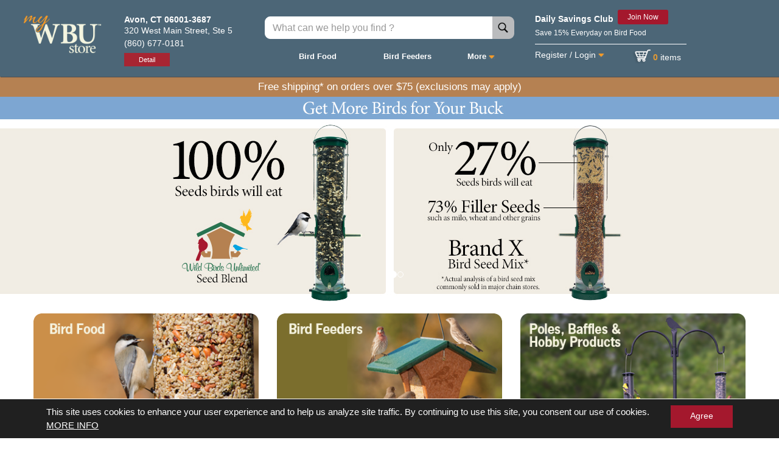

--- FILE ---
content_type: text/html;charset=ISO-8859-1
request_url: https://order.wbu.com/avonct
body_size: 2397
content:
<!DOCTYPE html>
<html lang="en">
<head>

	<!-- Google Tag Manager -->
	<script>(function(w,d,s,l,i){w[l]=w[l]||[];w[l].push({'gtm.start':
	new Date().getTime(),event:'gtm.js'});var f=d.getElementsByTagName(s)[0],
	j=d.createElement(s),dl=l!='dataLayer'?'&l='+l:'';j.async=true;j.src=
	'https://www.googletagmanager.com/gtm.js?id='+i+dl;f.parentNode.insertBefore(j,f);
	})(window,document,'script','dataLayer','GTM-5BZKL7X');</script>
	<!-- End Google Tag Manager -->

  <meta charset="utf-8">
  <meta http-equiv="x-ua-compatible" content="ie=edge">
  <meta name="viewport" content="width=device-width, initial-scale=1, user-scalable=no">
  <link rel="canonical" href="{{ngMeta.canUrl}}"/>
 <!-- <meta property="og:url"           content="{{ngMeta.url}}" /> -->
  <meta property="og:type"          content="website" />

  <meta property="og:title"         content={{ngMeta.title}} />
  <meta name='description' property="og:description"   content={{ngMeta.description}} />
  <meta property="og:image"         content="{{ngMeta.image}}" />
  <meta property="og:alt"         content="{{ngMeta.alt}}" /> 
  
<!-- Uncomment the below facebook Pixel code for prod release-->
<!-- Facebook Pixel Code -->
<!--  <script>
  !function(f,b,e,v,n,t,s)
  {if(f.fbq)return;n=f.fbq=function(){n.callMethod?
  n.callMethod.apply(n,arguments):n.queue.push(arguments)};
  if(!f._fbq)f._fbq=n;n.push=n;n.loaded=!0;n.version='2.0';
  n.queue=[];t=b.createElement(e);t.async=!0;
  t.src=v;s=b.getElementsByTagName(e)[0];
  s.parentNode.insertBefore(t,s)}(window, document,'script',
  'https://connect.facebook.net/en_US/fbevents.js');
  fbq('init', '181323759045014');
  fbq('track', 'PageView');
</script>
<noscript><img height="1" width="1" style="display:none"
  src="https://www.facebook.com/tr?id=181323759045014&ev=PageView&noscript=1"
/></noscript> -->
<!-- End Facebook Pixel Code -->


<!-- Uncomment the below Gooogle Analytics code for prod release-->
<!-- Start Google Analytics  Code -->
 <script>
  (function(i,s,o,g,r,a,m){i['GoogleAnalyticsObject']=r;i[r]=i[r]||function(){
  (i[r].q=i[r].q||[]).push(arguments)},i[r].l=1*new Date();a=s.createElement(o),
  m=s.getElementsByTagName(o)[0];a.async=1;a.src=g;m.parentNode.insertBefore(a,m)
  })(window,document,'script','https://www.google-analytics.com/analytics.js','ga');

  
  ga('create', 'UA-97389120-2', 'auto');
  ga('send', 'pageview');
</script>

<!-- End Google Analytics  Code -->

<!-- Heartland imports starts-->
<script data-cfasync="false" type="text/javascript" src="https://api2.heartlandportico.com/SecureSubmit.v1/token/gp-1.0.1/globalpayments.js" charset="utf-8">
</script>
<script data-cfasync="false" type="text/javascript" src="https://api2.heartlandportico.com/SecureSubmit.v1/token/2.1/securesubmit.js" charset="utf-8">
</script>
<script data-cfasync="false" type="text/javascript" src="//cdn.evgnet.com/beacon/wildbirdsunlimited/prod/scripts/evergage.min.js"></script>
<script data-cfasync="false" src="https://ui.powerreviews.com/stable/4.1/ui.js" defer></script>
<script data-cfasync="false" type="text/javascript" src="//static.powerreviews.com/t/v1/tracker.js"></script>

<script data-cfasync="false" src="https://js.paygateway.com/secure_payment/v1/globalpayments.js"></script>
<script data-cfasync="false" src="https://gatewayt.moneris.com/chkt/js/chkt_v1.00.js"></script>

<link data-cfasync="false" rel="stylesheet" type="text/css" href="https://maxcdn.bootstrapcdn.com/font-awesome/4.7.0/css/font-awesome.min.css" />
<link data-cfasync="false"  rel="stylesheet" href="https://cdnjs.cloudflare.com/ajax/libs/font-awesome/5.13.0/css/all.min.css">


<link data-cfasync="false" id="styleid" href="/styles.css?72ad90504ad1950e2a3a" rel="stylesheet">

<!-- Heartland imports ends-->


<!-- Uncomment the below Facebook script code for prod release-->
<!-- Start Facebook script Code -->
 <!-- <script>
     (function(d, s, id) {
      var js, fjs = d.getElementsByTagName(s)[0];
      if (d.getElementById(id)) return;
      js = d.createElement(s); js.id = id;
      js.src = "//connect.facebook.net/en_US/sdk.js#xfbml=1";
      fjs.parentNode.insertBefore(js, fjs);
    }(document, 'script', 'facebook-jssdk'));
  </script> --> 
<!-- End Facebook script Code --> 



<script data-cfasync="false" type="text/javascript" src="//www.googleadservices.com/pagead/conversion_async.js" charset="utf-8">
</script>
<!-- <script data-cfasync="false"  src=https://rapid-cdn.yottaa.com/rapid/lib/KEJQGNGRNwuLcw.js></script> -->
  <title>Wild Birds Unlimited</title>
  <!-- <script src="https://use.typekit.net/eza0tcq.js"></script>
  <script>try{Typekit.load({ async: true });}catch(e){}</script> 
   Add to Home Screen
  <link rel="manifest" href="/manifest.json">
  <script  src="https://cdn.rawgit.com/GoogleChrome/pwacompat/v1.0.3/pwacompat.min.js"></script> -->
  <meta name="viewport" content="width=device-width, initial-scale=1">
  
  <meta name="apple-mobile-web-app-capable" content="yes">
  <meta name="mobile-web-app-capable" content="yes"> 
  <meta name="mobile-web-app-title" content="Wild Birds Unlimited">
  <meta name="apple-mobile-web-app-title" content="Wild Birds Unlimited">
  
<link rel="shortcut icon" sizes="192x192" href="/chrome-192x192.png">
<link rel="shortcut icon" sizes="128x128" href="/chrome-192x192.png">
<link rel="apple-touch-icon" sizes="128x128" href="/favicon.ico">
<link rel="apple-touch-icon-precomposed" sizes="128x128" href="/favicon.ico">
  
 <!--  <link rel="stylesheet" type="text/css" href="/addtohomescreen.css">
  <script src="/addtohomescreen.js"></script> -->

	

  <link rel='icon' href='/favicon.ico' type='image/x-icon'/>

<link href="/styles.css?617f9819820f95df0a07" rel="stylesheet"></head>

<body ui-view >
  <!-- 
    Add to Homescreen
    onload="setTimeout(addToHomescreen, 1000)"

  -->
  <!-- Uncomment the below Google Tag Manager for prod release-->
  <!-- Google Tag Manager (noscript) -->
	<noscript><iframe src="https://www.googletagmanager.com/ns.html?id=GTM-5BZKL7X"
	height="0" width="0" style="display:none;visibility:hidden"></iframe></noscript>
	<!-- End Google Tag Manager (noscript) -->
<script data-cfasync="false" type="text/javascript" src="/vendor.js?61708be984d952c8e2e4"></script>
<script data-cfasync="false" type="text/javascript" src="/main.js?61708be984d952c8e2e4"></script>

<script type="text/javascript">!function(){var b=function(){window.__AudioEyeSiteHash = "4d87b6615446a879327fe3a0d0ae9faf"; var a=document.createElement("script");a.src="https://wsmcdn.audioeye.com/aem.js";a.type="text/javascript";a.setAttribute("async","");document.getElementsByTagName("body")[0].appendChild(a)};"complete"!==document.readyState?window.addEventListener?window.addEventListener("load",b):window.attachEvent&&window.attachEvent("onload",b):b()}();</script>

<script defer src="https://static.cloudflareinsights.com/beacon.min.js/vcd15cbe7772f49c399c6a5babf22c1241717689176015" integrity="sha512-ZpsOmlRQV6y907TI0dKBHq9Md29nnaEIPlkf84rnaERnq6zvWvPUqr2ft8M1aS28oN72PdrCzSjY4U6VaAw1EQ==" data-cf-beacon='{"version":"2024.11.0","token":"2eb19a43b78d4990bdf91a8c756de422","server_timing":{"name":{"cfCacheStatus":true,"cfEdge":true,"cfExtPri":true,"cfL4":true,"cfOrigin":true,"cfSpeedBrain":true},"location_startswith":null}}' crossorigin="anonymous"></script>
</body>

</html>


--- FILE ---
content_type: text/css;charset=ISO-8859-1
request_url: https://order.wbu.com/styles.css?72ad90504ad1950e2a3a
body_size: 38213
content:
/*!
 * Bootstrap v4.0.0-alpha.4 (http://getbootstrap.com)
 * Copyright 2011-2016 The Bootstrap Authors
 * Copyright 2011-2016 Twitter, Inc.
 * Licensed under MIT (https://github.com/twbs/bootstrap/blob/master/LICENSE)
 *//*! normalize.css v4.0.0 | MIT License | github.com/necolas/normalize.css */html{font-family:sans-serif;-ms-text-size-adjust:100%;-webkit-text-size-adjust:100%}body{margin:0}article,aside,details,figcaption,figure,footer,header,main,menu,nav,section,summary{display:block}audio,canvas,progress,video{display:inline-block}audio:not([controls]){display:none;height:0}progress{vertical-align:baseline}[hidden],template{display:none}a{background-color:transparent}a:active,a:hover{outline-width:0}abbr[title]{border-bottom:none;text-decoration:underline;text-decoration:underline dotted}b,strong{font-weight:inherit;font-weight:bolder}dfn{font-style:italic}h1{font-size:2em;margin:.67em 0}mark{background-color:#ff0;color:#000}small{font-size:80%}sub,sup{font-size:75%;line-height:0;position:relative;vertical-align:baseline}sub{bottom:-.25em}sup{top:-.5em}img{border-style:none}svg:not(:root){overflow:hidden}code,kbd,pre,samp{font-family:monospace,monospace;font-size:1em}figure{margin:1em 40px}hr{box-sizing:content-box;height:0;overflow:visible}button,input,select,textarea{font:inherit}optgroup{font-weight:700}button,input,select{overflow:visible}button,select{text-transform:none}[type=button],[type=reset],[type=submit],button{cursor:pointer}[disabled]{cursor:default}[type=reset],[type=submit],button,html [type=button]{-webkit-appearance:button}button::-moz-focus-inner,input::-moz-focus-inner{border:0;padding:0}button:-moz-focusring,input:-moz-focusring{outline:1px dotted ButtonText}fieldset{border:1px solid silver;margin:0 2px;padding:.35em .625em .75em}legend{box-sizing:border-box;color:inherit;display:table;max-width:100%;white-space:normal}textarea{overflow:auto}[type=checkbox],[type=radio]{box-sizing:border-box;padding:0}[type=number]::-webkit-inner-spin-button,[type=number]::-webkit-outer-spin-button{height:auto}[type=search]{-webkit-appearance:textfield}[type=search]::-webkit-search-cancel-button,[type=search]::-webkit-search-decoration{-webkit-appearance:none}@media print{*,:after,:before,:first-letter,:first-line{text-shadow:none!important;box-shadow:none!important}a,a:visited{text-decoration:underline}abbr[title]:after{content:" (" attr(title) ")"}blockquote,pre{border:1px solid #999;page-break-inside:avoid}thead{display:table-header-group}img,tr{page-break-inside:avoid}h2,h3,p{orphans:3;widows:3}h2,h3{page-break-after:avoid}.navbar{display:none}.btn>.caret,.dropup>.btn>.caret{border-top-color:#000!important}.tag{border:1px solid #000}.table{border-collapse:collapse!important}.table td,.table th{background-color:#fff!important}.table-bordered td,.table-bordered th{border:1px solid #ddd!important}}html{box-sizing:border-box}*,:after,:before{box-sizing:inherit}@-ms-viewport{width:device-width}html{font-size:16px;-ms-overflow-style:scrollbar;-webkit-tap-highlight-color:transparent}body{font-family:-apple-system,BlinkMacSystemFont,Segoe UI,Roboto,Helvetica Neue,Arial,sans-serif;font-size:1rem;line-height:1.5;color:#373a3c;background-color:#fff}[tabindex="-1"]:focus{outline:0!important}h1,h2,h3,h4,h5,h6{margin-top:0;margin-bottom:.5rem}p{margin-top:0;margin-bottom:1rem}abbr[data-original-title],abbr[title]{cursor:help;border-bottom:1px dotted #818a91}address{font-style:normal;line-height:inherit}address,dl,ol,ul{margin-bottom:1rem}dl,ol,ul{margin-top:0}ol ol,ol ul,ul ol,ul ul{margin-bottom:0}dt{font-weight:700}dd{margin-bottom:.5rem;margin-left:0}blockquote{margin:0 0 1rem}a{color:#0275d8;text-decoration:none}a:focus,a:hover{color:#014c8c;text-decoration:underline}a:focus{outline:5px auto -webkit-focus-ring-color;outline-offset:-2px}a:not([href]):not([tabindex]),a:not([href]):not([tabindex]):focus,a:not([href]):not([tabindex]):hover{color:inherit;text-decoration:none}a:not([href]):not([tabindex]):focus{outline:0}pre{overflow:auto}figure{margin:0 0 1rem}img{vertical-align:middle}[role=button]{cursor:pointer}[role=button],a,area,button,input,label,select,summary,textarea{-ms-touch-action:manipulation;touch-action:manipulation}table{border-collapse:collapse;background-color:transparent}caption{padding-top:.75rem;padding-bottom:.75rem;color:#818a91;caption-side:bottom}caption,th{text-align:left}label{display:inline-block;margin-bottom:.5rem}button:focus{outline:1px dotted;outline:5px auto -webkit-focus-ring-color}button,input,select,textarea{margin:0;line-height:inherit;border-radius:0}input[type=checkbox]:disabled,input[type=radio]:disabled{cursor:not-allowed}input[type=date],input[type=datetime-local],input[type=month],input[type=time]{-webkit-appearance:listbox}textarea{resize:vertical}fieldset{min-width:0;padding:0;margin:0;border:0}legend{display:block;width:100%;padding:0;margin-bottom:.5rem;font-size:1.5rem;line-height:inherit}input[type=search]{-webkit-appearance:none}output{display:inline-block}[hidden]{display:none!important}.h1,.h2,.h3,.h4,.h5,.h6,h1,h2,h3,h4,h5,h6{margin-bottom:.5rem;font-family:inherit;font-weight:500;line-height:1.1;color:inherit}.h1,h1{font-size:2.5rem}.h2,h2{font-size:2rem}.h3,h3{font-size:1.75rem}.h4,h4{font-size:1.5rem}.h5,h5{font-size:1.25rem}.h6,h6{font-size:1rem}.lead{font-size:1.25rem;font-weight:300}.display-1{font-size:6rem;font-weight:300}.display-2{font-size:5.5rem;font-weight:300}.display-3{font-size:4.5rem;font-weight:300}.display-4{font-size:3.5rem;font-weight:300}hr{margin-top:1rem;margin-bottom:1rem;border:0;border-top:1px solid rgba(0,0,0,.1)}.small,small{font-size:80%;font-weight:400}.mark,mark{padding:.2em;background-color:#fcf8e3}.list-inline,.list-unstyled{padding-left:0;list-style:none}.list-inline-item{display:inline-block}.list-inline-item:not(:last-child){margin-right:5px}.initialism{font-size:90%;text-transform:uppercase}.blockquote{padding:.5rem 1rem;margin-bottom:1rem;font-size:1.25rem;border-left:.25rem solid #eceeef}.blockquote-footer{display:block;font-size:80%;color:#818a91}.blockquote-footer:before{content:"\2014   \A0"}.blockquote-reverse{padding-right:1rem;padding-left:0;text-align:right;border-right:.25rem solid #eceeef;border-left:0}.blockquote-reverse .blockquote-footer:before{content:""}.blockquote-reverse .blockquote-footer:after{content:"\A0   \2014"}dl.row>dd+dt{clear:left}.carousel-inner>.carousel-item>a>img,.carousel-inner>.carousel-item>img,.img-fluid{display:block;max-width:100%;height:auto}.img-rounded{border-radius:.3rem}.img-thumbnail{padding:.25rem;background-color:#fff;border:1px solid #ddd;border-radius:.25rem;transition:all .2s ease-in-out;display:inline-block;max-width:100%;height:auto}.img-circle{border-radius:50%}.figure{display:inline-block}.figure-img{margin-bottom:.5rem;line-height:1}.figure-caption{font-size:90%;color:#818a91}code,kbd,pre,samp{font-family:Menlo,Monaco,Consolas,Liberation Mono,Courier New,monospace}code{color:#bd4147;background-color:#f7f7f9;border-radius:.25rem}code,kbd{padding:.2rem .4rem;font-size:90%}kbd{color:#fff;background-color:#333;border-radius:.2rem}kbd kbd{padding:0;font-size:100%;font-weight:700}pre{display:block;margin-top:0;margin-bottom:1rem;font-size:90%;color:#373a3c}pre code{padding:0;font-size:inherit;color:inherit;background-color:transparent;border-radius:0}.pre-scrollable{max-height:340px;overflow-y:scroll}.container{margin-left:auto;margin-right:auto;padding-left:15px;padding-right:15px}.container:after{content:"";display:table;clear:both}@media (min-width:544px){.container{max-width:576px}}@media (min-width:768px){.container{max-width:720px}}@media (min-width:992px){.container{max-width:940px}}@media (min-width:1200px){.container{max-width:1140px}}.container-fluid{margin-left:auto;margin-right:auto;padding-left:15px;padding-right:15px}.container-fluid:after{content:"";display:table;clear:both}.row{margin-left:-15px;margin-right:-15px}.row:after{content:"";display:table;clear:both}.col-lg-1,.col-lg-2,.col-lg-3,.col-lg-4,.col-lg-5,.col-lg-6,.col-lg-7,.col-lg-8,.col-lg-9,.col-lg-10,.col-lg-11,.col-lg-12,.col-md-1,.col-md-2,.col-md-3,.col-md-4,.col-md-5,.col-md-6,.col-md-7,.col-md-8,.col-md-9,.col-md-10,.col-md-11,.col-md-12,.col-sm-1,.col-sm-2,.col-sm-3,.col-sm-4,.col-sm-5,.col-sm-6,.col-sm-7,.col-sm-8,.col-sm-9,.col-sm-10,.col-sm-11,.col-sm-12,.col-xl-1,.col-xl-2,.col-xl-3,.col-xl-4,.col-xl-5,.col-xl-6,.col-xl-7,.col-xl-8,.col-xl-9,.col-xl-10,.col-xl-11,.col-xl-12,.col-xs-1,.col-xs-2,.col-xs-3,.col-xs-4,.col-xs-5,.col-xs-6,.col-xs-7,.col-xs-8,.col-xs-9,.col-xs-10,.col-xs-11,.col-xs-12{position:relative;min-height:1px;padding-right:15px;padding-left:15px}.col-xs-1{float:left;width:8.333333%}.col-xs-2{float:left;width:16.666667%}.col-xs-3{float:left;width:25%}.col-xs-4{float:left;width:33.333333%}.col-xs-5{float:left;width:41.666667%}.col-xs-6{float:left;width:50%}.col-xs-7{float:left;width:58.333333%}.col-xs-8{float:left;width:66.666667%}.col-xs-9{float:left;width:75%}.col-xs-10{float:left;width:83.333333%}.col-xs-11{float:left;width:91.666667%}.col-xs-12{float:left;width:100%}.pull-xs-0{right:auto}.pull-xs-1{right:8.333333%}.pull-xs-2{right:16.666667%}.pull-xs-3{right:25%}.pull-xs-4{right:33.333333%}.pull-xs-5{right:41.666667%}.pull-xs-6{right:50%}.pull-xs-7{right:58.333333%}.pull-xs-8{right:66.666667%}.pull-xs-9{right:75%}.pull-xs-10{right:83.333333%}.pull-xs-11{right:91.666667%}.pull-xs-12{right:100%}.push-xs-0{left:auto}.push-xs-1{left:8.333333%}.push-xs-2{left:16.666667%}.push-xs-3{left:25%}.push-xs-4{left:33.333333%}.push-xs-5{left:41.666667%}.push-xs-6{left:50%}.push-xs-7{left:58.333333%}.push-xs-8{left:66.666667%}.push-xs-9{left:75%}.push-xs-10{left:83.333333%}.push-xs-11{left:91.666667%}.push-xs-12{left:100%}.offset-xs-1{margin-left:8.333333%}.offset-xs-2{margin-left:16.666667%}.offset-xs-3{margin-left:25%}.offset-xs-4{margin-left:33.333333%}.offset-xs-5{margin-left:41.666667%}.offset-xs-6{margin-left:50%}.offset-xs-7{margin-left:58.333333%}.offset-xs-8{margin-left:66.666667%}.offset-xs-9{margin-left:75%}.offset-xs-10{margin-left:83.333333%}.offset-xs-11{margin-left:91.666667%}@media (min-width:544px){.col-sm-1{float:left;width:8.333333%}.col-sm-2{float:left;width:16.666667%}.col-sm-3{float:left;width:25%}.col-sm-4{float:left;width:33.333333%}.col-sm-5{float:left;width:41.666667%}.col-sm-6{float:left;width:50%}.col-sm-7{float:left;width:58.333333%}.col-sm-8{float:left;width:66.666667%}.col-sm-9{float:left;width:75%}.col-sm-10{float:left;width:83.333333%}.col-sm-11{float:left;width:91.666667%}.col-sm-12{float:left;width:100%}.pull-sm-0{right:auto}.pull-sm-1{right:8.333333%}.pull-sm-2{right:16.666667%}.pull-sm-3{right:25%}.pull-sm-4{right:33.333333%}.pull-sm-5{right:41.666667%}.pull-sm-6{right:50%}.pull-sm-7{right:58.333333%}.pull-sm-8{right:66.666667%}.pull-sm-9{right:75%}.pull-sm-10{right:83.333333%}.pull-sm-11{right:91.666667%}.pull-sm-12{right:100%}.push-sm-0{left:auto}.push-sm-1{left:8.333333%}.push-sm-2{left:16.666667%}.push-sm-3{left:25%}.push-sm-4{left:33.333333%}.push-sm-5{left:41.666667%}.push-sm-6{left:50%}.push-sm-7{left:58.333333%}.push-sm-8{left:66.666667%}.push-sm-9{left:75%}.push-sm-10{left:83.333333%}.push-sm-11{left:91.666667%}.push-sm-12{left:100%}.offset-sm-0{margin-left:0}.offset-sm-1{margin-left:8.333333%}.offset-sm-2{margin-left:16.666667%}.offset-sm-3{margin-left:25%}.offset-sm-4{margin-left:33.333333%}.offset-sm-5{margin-left:41.666667%}.offset-sm-6{margin-left:50%}.offset-sm-7{margin-left:58.333333%}.offset-sm-8{margin-left:66.666667%}.offset-sm-9{margin-left:75%}.offset-sm-10{margin-left:83.333333%}.offset-sm-11{margin-left:91.666667%}}@media (min-width:768px){.col-md-1{float:left;width:8.333333%}.col-md-2{float:left;width:16.666667%}.col-md-3{float:left;width:25%}.col-md-4{float:left;width:33.333333%}.col-md-5{float:left;width:41.666667%}.col-md-6{float:left;width:50%}.col-md-7{float:left;width:58.333333%}.col-md-8{float:left;width:66.666667%}.col-md-9{float:left;width:75%}.col-md-10{float:left;width:83.333333%}.col-md-11{float:left;width:91.666667%}.col-md-12{float:left;width:100%}.pull-md-0{right:auto}.pull-md-1{right:8.333333%}.pull-md-2{right:16.666667%}.pull-md-3{right:25%}.pull-md-4{right:33.333333%}.pull-md-5{right:41.666667%}.pull-md-6{right:50%}.pull-md-7{right:58.333333%}.pull-md-8{right:66.666667%}.pull-md-9{right:75%}.pull-md-10{right:83.333333%}.pull-md-11{right:91.666667%}.pull-md-12{right:100%}.push-md-0{left:auto}.push-md-1{left:8.333333%}.push-md-2{left:16.666667%}.push-md-3{left:25%}.push-md-4{left:33.333333%}.push-md-5{left:41.666667%}.push-md-6{left:50%}.push-md-7{left:58.333333%}.push-md-8{left:66.666667%}.push-md-9{left:75%}.push-md-10{left:83.333333%}.push-md-11{left:91.666667%}.push-md-12{left:100%}.offset-md-0{margin-left:0}.offset-md-1{margin-left:8.333333%}.offset-md-2{margin-left:16.666667%}.offset-md-3{margin-left:25%}.offset-md-4{margin-left:33.333333%}.offset-md-5{margin-left:41.666667%}.offset-md-6{margin-left:50%}.offset-md-7{margin-left:58.333333%}.offset-md-8{margin-left:66.666667%}.offset-md-9{margin-left:75%}.offset-md-10{margin-left:83.333333%}.offset-md-11{margin-left:91.666667%}}@media (min-width:992px){.col-lg-1{float:left;width:8.333333%}.col-lg-2{float:left;width:16.666667%}.col-lg-3{float:left;width:25%}.col-lg-4{float:left;width:33.333333%}.col-lg-5{float:left;width:41.666667%}.col-lg-6{float:left;width:50%}.col-lg-7{float:left;width:58.333333%}.col-lg-8{float:left;width:66.666667%}.col-lg-9{float:left;width:75%}.col-lg-10{float:left;width:83.333333%}.col-lg-11{float:left;width:91.666667%}.col-lg-12{float:left;width:100%}.pull-lg-0{right:auto}.pull-lg-1{right:8.333333%}.pull-lg-2{right:16.666667%}.pull-lg-3{right:25%}.pull-lg-4{right:33.333333%}.pull-lg-5{right:41.666667%}.pull-lg-6{right:50%}.pull-lg-7{right:58.333333%}.pull-lg-8{right:66.666667%}.pull-lg-9{right:75%}.pull-lg-10{right:83.333333%}.pull-lg-11{right:91.666667%}.pull-lg-12{right:100%}.push-lg-0{left:auto}.push-lg-1{left:8.333333%}.push-lg-2{left:16.666667%}.push-lg-3{left:25%}.push-lg-4{left:33.333333%}.push-lg-5{left:41.666667%}.push-lg-6{left:50%}.push-lg-7{left:58.333333%}.push-lg-8{left:66.666667%}.push-lg-9{left:75%}.push-lg-10{left:83.333333%}.push-lg-11{left:91.666667%}.push-lg-12{left:100%}.offset-lg-0{margin-left:0}.offset-lg-1{margin-left:8.333333%}.offset-lg-2{margin-left:16.666667%}.offset-lg-3{margin-left:25%}.offset-lg-4{margin-left:33.333333%}.offset-lg-5{margin-left:41.666667%}.offset-lg-6{margin-left:50%}.offset-lg-7{margin-left:58.333333%}.offset-lg-8{margin-left:66.666667%}.offset-lg-9{margin-left:75%}.offset-lg-10{margin-left:83.333333%}.offset-lg-11{margin-left:91.666667%}}@media (min-width:1200px){.col-xl-1{float:left;width:8.333333%}.col-xl-2{float:left;width:16.666667%}.col-xl-3{float:left;width:25%}.col-xl-4{float:left;width:33.333333%}.col-xl-5{float:left;width:41.666667%}.col-xl-6{float:left;width:50%}.col-xl-7{float:left;width:58.333333%}.col-xl-8{float:left;width:66.666667%}.col-xl-9{float:left;width:75%}.col-xl-10{float:left;width:83.333333%}.col-xl-11{float:left;width:91.666667%}.col-xl-12{float:left;width:100%}.pull-xl-0{right:auto}.pull-xl-1{right:8.333333%}.pull-xl-2{right:16.666667%}.pull-xl-3{right:25%}.pull-xl-4{right:33.333333%}.pull-xl-5{right:41.666667%}.pull-xl-6{right:50%}.pull-xl-7{right:58.333333%}.pull-xl-8{right:66.666667%}.pull-xl-9{right:75%}.pull-xl-10{right:83.333333%}.pull-xl-11{right:91.666667%}.pull-xl-12{right:100%}.push-xl-0{left:auto}.push-xl-1{left:8.333333%}.push-xl-2{left:16.666667%}.push-xl-3{left:25%}.push-xl-4{left:33.333333%}.push-xl-5{left:41.666667%}.push-xl-6{left:50%}.push-xl-7{left:58.333333%}.push-xl-8{left:66.666667%}.push-xl-9{left:75%}.push-xl-10{left:83.333333%}.push-xl-11{left:91.666667%}.push-xl-12{left:100%}.offset-xl-0{margin-left:0}.offset-xl-1{margin-left:8.333333%}.offset-xl-2{margin-left:16.666667%}.offset-xl-3{margin-left:25%}.offset-xl-4{margin-left:33.333333%}.offset-xl-5{margin-left:41.666667%}.offset-xl-6{margin-left:50%}.offset-xl-7{margin-left:58.333333%}.offset-xl-8{margin-left:66.666667%}.offset-xl-9{margin-left:75%}.offset-xl-10{margin-left:83.333333%}.offset-xl-11{margin-left:91.666667%}}.table{width:100%;max-width:100%;margin-bottom:1rem}.table td,.table th{padding:.75rem;vertical-align:top;border-top:1px solid #eceeef}.table thead th{vertical-align:bottom;border-bottom:2px solid #eceeef}.table tbody+tbody{border-top:2px solid #eceeef}.table .table{background-color:#fff}.table-sm td,.table-sm th{padding:.3rem}.table-bordered,.table-bordered td,.table-bordered th{border:1px solid #eceeef}.table-bordered thead td,.table-bordered thead th{border-bottom-width:2px}.table-striped tbody tr:nth-of-type(odd){background-color:rgba(0,0,0,.05)}.table-active,.table-active>td,.table-active>th,.table-hover .table-active:hover,.table-hover .table-active:hover>td,.table-hover .table-active:hover>th,.table-hover tbody tr:hover{background-color:rgba(0,0,0,.075)}.table-success,.table-success>td,.table-success>th{background-color:#dff0d8}.table-hover .table-success:hover,.table-hover .table-success:hover>td,.table-hover .table-success:hover>th{background-color:#d0e9c6}.table-info,.table-info>td,.table-info>th{background-color:#d9edf7}.table-hover .table-info:hover,.table-hover .table-info:hover>td,.table-hover .table-info:hover>th{background-color:#c4e3f3}.table-warning,.table-warning>td,.table-warning>th{background-color:#fcf8e3}.table-hover .table-warning:hover,.table-hover .table-warning:hover>td,.table-hover .table-warning:hover>th{background-color:#faf2cc}.table-danger,.table-danger>td,.table-danger>th{background-color:#f2dede}.table-hover .table-danger:hover,.table-hover .table-danger:hover>td,.table-hover .table-danger:hover>th{background-color:#ebcccc}.thead-inverse th{color:#fff;background-color:#373a3c}.thead-default th{color:#55595c;background-color:#eceeef}.table-inverse{color:#eceeef;background-color:#373a3c}.table-inverse td,.table-inverse th,.table-inverse thead th{border-color:#55595c}.table-inverse.table-bordered{border:0}.table-responsive{display:block;width:100%;min-height:.01%;overflow-x:auto}.table-reflow thead{float:left}.table-reflow tbody{display:block;white-space:nowrap}.table-reflow td,.table-reflow th{border-top:1px solid #eceeef;border-left:1px solid #eceeef}.table-reflow td:last-child,.table-reflow th:last-child{border-right:1px solid #eceeef}.table-reflow tbody:last-child tr:last-child td,.table-reflow tbody:last-child tr:last-child th,.table-reflow tfoot:last-child tr:last-child td,.table-reflow tfoot:last-child tr:last-child th,.table-reflow thead:last-child tr:last-child td,.table-reflow thead:last-child tr:last-child th{border-bottom:1px solid #eceeef}.table-reflow tr{float:left}.table-reflow tr td,.table-reflow tr th{display:block!important;border:1px solid #eceeef}.form-control{display:block;width:100%;padding:.5rem .75rem;font-size:1rem;line-height:1.25;color:#55595c;background-color:#fff;background-image:none;background-clip:padding-box;border:1px solid rgba(0,0,0,.15);border-radius:.25rem}.form-control::-ms-expand{background-color:transparent;border:0}.form-control:focus{color:#55595c;background-color:#fff;border-color:#66afe9;outline:0}.form-control::-webkit-input-placeholder{color:#999;opacity:1}.form-control:-ms-input-placeholder{color:#999;opacity:1}.form-control::placeholder{color:#999;opacity:1}.form-control:disabled,.form-control[readonly]{background-color:#eceeef;opacity:1}.form-control:disabled{cursor:not-allowed}select.form-control:not([size]):not([multiple]){height:2.5rem}select.form-control:focus::-ms-value{color:#55595c;background-color:#fff}.form-control-file,.form-control-range{display:block}.col-form-label{padding-top:.5rem;padding-bottom:.5rem;margin-bottom:0}.col-form-label-lg{padding-top:.75rem;padding-bottom:.75rem;font-size:1.25rem}.col-form-label-sm{padding-top:.25rem;padding-bottom:.25rem;font-size:.875rem}.col-form-legend{font-size:1rem}.col-form-legend,.form-control-static{padding-top:.5rem;padding-bottom:.5rem;margin-bottom:0}.form-control-static{min-height:2.5rem}.form-control-static.form-control-lg,.form-control-static.form-control-sm,.input-group-lg>.form-control-static.form-control,.input-group-lg>.form-control-static.input-group-addon,.input-group-lg>.input-group-btn>.form-control-static.btn,.input-group-sm>.form-control-static.form-control,.input-group-sm>.form-control-static.input-group-addon,.input-group-sm>.input-group-btn>.form-control-static.btn{padding-right:0;padding-left:0}.form-control-sm,.input-group-sm>.form-control,.input-group-sm>.input-group-addon,.input-group-sm>.input-group-btn>.btn{padding:.25rem .5rem;font-size:.875rem;border-radius:.2rem}.input-group-sm>.input-group-btn>select.btn:not([size]):not([multiple]),.input-group-sm>select.form-control:not([size]):not([multiple]),.input-group-sm>select.input-group-addon:not([size]):not([multiple]),select.form-control-sm:not([size]):not([multiple]){height:1.8125rem}.form-control-lg,.input-group-lg>.form-control,.input-group-lg>.input-group-addon,.input-group-lg>.input-group-btn>.btn{padding:.75rem 1.5rem;font-size:1.25rem;border-radius:.3rem}.input-group-lg>.input-group-btn>select.btn:not([size]):not([multiple]),.input-group-lg>select.form-control:not([size]):not([multiple]),.input-group-lg>select.input-group-addon:not([size]):not([multiple]),select.form-control-lg:not([size]):not([multiple]){height:3.166667rem}.form-group{margin-bottom:1rem}.form-text{display:block;margin-top:.25rem}.form-check{position:relative;display:block;margin-bottom:.75rem}.form-check+.form-check{margin-top:-.25rem}.form-check.disabled .form-check-label{color:#818a91;cursor:not-allowed}.form-check-label{padding-left:1.25rem;margin-bottom:0;cursor:pointer}.form-check-input{position:absolute;margin-top:.25rem;margin-left:-1.25rem}.form-check-input:only-child{position:static}.form-check-inline{position:relative;display:inline-block;padding-left:1.25rem;margin-bottom:0;vertical-align:middle;cursor:pointer}.form-check-inline+.form-check-inline{margin-left:.75rem}.form-check-inline.disabled{cursor:not-allowed}.form-control-feedback{margin-top:.25rem}.form-control-danger,.form-control-success,.form-control-warning{padding-right:2.25rem;background-repeat:no-repeat;background-position:center right .625rem;background-size:1.25rem 1.25rem}.has-success .custom-control,.has-success .form-check-inline,.has-success .form-check-label,.has-success .form-control-feedback,.has-success .form-control-label{color:#5cb85c}.has-success .form-control{border-color:#5cb85c}.has-success .input-group-addon{color:#5cb85c;border-color:#5cb85c;background-color:#eaf6ea}.has-success .form-control-feedback{color:#5cb85c}.has-success .form-control-success{background-image:url("data:image/svg+xml;charset=utf8,%3Csvg xmlns='http://www.w3.org/2000/svg' viewBox='0 0 8 8'%3E%3Cpath fill='%235cb85c' d='M2.3 6.73L.6 4.53c-.4-1.04.46-1.4 1.1-.8l1.1 1.4 3.4-3.8c.6-.63 1.6-.27 1.2.7l-4 4.6c-.43.5-.8.4-1.1.1z'/%3E%3C/svg%3E")}.has-warning .custom-control,.has-warning .form-check-inline,.has-warning .form-check-label,.has-warning .form-control-feedback,.has-warning .form-control-label{color:#f0ad4e}.has-warning .form-control{border-color:#f0ad4e}.has-warning .input-group-addon{color:#f0ad4e;border-color:#f0ad4e;background-color:#fff}.has-warning .form-control-feedback{color:#f0ad4e}.has-warning .form-control-warning{background-image:url("data:image/svg+xml;charset=utf8,%3Csvg xmlns='http://www.w3.org/2000/svg' viewBox='0 0 8 8'%3E%3Cpath fill='%23f0ad4e' d='M4.4 5.324h-.8v-2.46h.8zm0 1.42h-.8V5.89h.8zM3.76.63L.04 7.075c-.115.2.016.425.26.426h7.397c.242 0 .372-.226.258-.426C6.726 4.924 5.47 2.79 4.253.63c-.113-.174-.39-.174-.494 0z'/%3E%3C/svg%3E")}.has-danger .custom-control,.has-danger .form-check-inline,.has-danger .form-check-label,.has-danger .form-control-feedback,.has-danger .form-control-label{color:#d9534f}.has-danger .form-control{border-color:#d9534f}.has-danger .input-group-addon{color:#d9534f;border-color:#d9534f;background-color:#fdf7f7}.has-danger .form-control-feedback{color:#d9534f}.has-danger .form-control-danger{background-image:url("data:image/svg+xml;charset=utf8,%3Csvg xmlns='http://www.w3.org/2000/svg' fill='%23d9534f' viewBox='-2 -2 7 7'%3E%3Cpath stroke='%23d9534f' d='M0 0l3 3m0-3L0 3'/%3E%3Ccircle r='.5'/%3E%3Ccircle cx='3' r='.5'/%3E%3Ccircle cy='3' r='.5'/%3E%3Ccircle cx='3' cy='3' r='.5'/%3E%3C/svg%3E")}@media (min-width:544px){.form-inline .form-group{display:inline-block;margin-bottom:0;vertical-align:middle}.form-inline .form-control{display:inline-block;width:auto;vertical-align:middle}.form-inline .form-control-static{display:inline-block}.form-inline .input-group{display:inline-table;vertical-align:middle}.form-inline .input-group .form-control,.form-inline .input-group .input-group-addon,.form-inline .input-group .input-group-btn{width:auto}.form-inline .input-group>.form-control{width:100%}.form-inline .form-check,.form-inline .form-control-label{margin-bottom:0;vertical-align:middle}.form-inline .form-check{display:inline-block;margin-top:0}.form-inline .form-check-label{padding-left:0}.form-inline .form-check-input{position:relative;margin-left:0}.form-inline .has-feedback .form-control-feedback{top:0}}.btn{display:inline-block;font-weight:400;line-height:1.25;text-align:center;white-space:nowrap;vertical-align:middle;cursor:pointer;-webkit-user-select:none;-moz-user-select:none;-ms-user-select:none;user-select:none;border:1px solid transparent;padding:.5rem 1rem;font-size:1rem;border-radius:.25rem}.btn.active.focus,.btn.active:focus,.btn.focus,.btn:active.focus,.btn:active:focus,.btn:focus{outline:5px auto -webkit-focus-ring-color;outline-offset:-2px}.btn.focus,.btn:focus,.btn:hover{text-decoration:none}.btn.active,.btn:active{background-image:none;outline:0}.btn.disabled,.btn:disabled{cursor:not-allowed;opacity:.65}a.btn.disabled,fieldset[disabled] a.btn{pointer-events:none}.btn-primary{color:#fff;background-color:#0275d8;border-color:#0275d8}.btn-primary.focus,.btn-primary:focus,.btn-primary:hover{color:#fff;background-color:#025aa5;border-color:#01549b}.btn-primary.active,.btn-primary:active,.open>.btn-primary.dropdown-toggle{color:#fff;background-color:#025aa5;border-color:#01549b;background-image:none}.btn-primary.active.focus,.btn-primary.active:focus,.btn-primary.active:hover,.btn-primary:active.focus,.btn-primary:active:focus,.btn-primary:active:hover,.open>.btn-primary.dropdown-toggle.focus,.open>.btn-primary.dropdown-toggle:focus,.open>.btn-primary.dropdown-toggle:hover{color:#fff;background-color:#014682;border-color:#01315a}.btn-primary.disabled.focus,.btn-primary.disabled:focus,.btn-primary.disabled:hover,.btn-primary:disabled.focus,.btn-primary:disabled:focus,.btn-primary:disabled:hover{background-color:#0275d8;border-color:#0275d8}.btn-secondary{color:#373a3c;background-color:#fff;border-color:#ccc}.btn-secondary.focus,.btn-secondary:focus,.btn-secondary:hover{color:#373a3c;background-color:#e6e6e6;border-color:#adadad}.btn-secondary.active,.btn-secondary:active,.open>.btn-secondary.dropdown-toggle{color:#373a3c;background-color:#e6e6e6;border-color:#adadad;background-image:none}.btn-secondary.active.focus,.btn-secondary.active:focus,.btn-secondary.active:hover,.btn-secondary:active.focus,.btn-secondary:active:focus,.btn-secondary:active:hover,.open>.btn-secondary.dropdown-toggle.focus,.open>.btn-secondary.dropdown-toggle:focus,.open>.btn-secondary.dropdown-toggle:hover{color:#373a3c;background-color:#d4d4d4;border-color:#8c8c8c}.btn-secondary.disabled.focus,.btn-secondary.disabled:focus,.btn-secondary.disabled:hover,.btn-secondary:disabled.focus,.btn-secondary:disabled:focus,.btn-secondary:disabled:hover{background-color:#fff;border-color:#ccc}.btn-info{color:#fff;background-color:#5bc0de;border-color:#5bc0de}.btn-info.focus,.btn-info:focus,.btn-info:hover{color:#fff;background-color:#31b0d5;border-color:#2aabd2}.btn-info.active,.btn-info:active,.open>.btn-info.dropdown-toggle{color:#fff;background-color:#31b0d5;border-color:#2aabd2;background-image:none}.btn-info.active.focus,.btn-info.active:focus,.btn-info.active:hover,.btn-info:active.focus,.btn-info:active:focus,.btn-info:active:hover,.open>.btn-info.dropdown-toggle.focus,.open>.btn-info.dropdown-toggle:focus,.open>.btn-info.dropdown-toggle:hover{color:#fff;background-color:#269abc;border-color:#1f7e9a}.btn-info.disabled.focus,.btn-info.disabled:focus,.btn-info.disabled:hover,.btn-info:disabled.focus,.btn-info:disabled:focus,.btn-info:disabled:hover{background-color:#5bc0de;border-color:#5bc0de}.btn-success{color:#fff;background-color:#5cb85c;border-color:#5cb85c}.btn-success.focus,.btn-success:focus,.btn-success:hover{color:#fff;background-color:#449d44;border-color:#419641}.btn-success.active,.btn-success:active,.open>.btn-success.dropdown-toggle{color:#fff;background-color:#449d44;border-color:#419641;background-image:none}.btn-success.active.focus,.btn-success.active:focus,.btn-success.active:hover,.btn-success:active.focus,.btn-success:active:focus,.btn-success:active:hover,.open>.btn-success.dropdown-toggle.focus,.open>.btn-success.dropdown-toggle:focus,.open>.btn-success.dropdown-toggle:hover{color:#fff;background-color:#398439;border-color:#2d672d}.btn-success.disabled.focus,.btn-success.disabled:focus,.btn-success.disabled:hover,.btn-success:disabled.focus,.btn-success:disabled:focus,.btn-success:disabled:hover{background-color:#5cb85c;border-color:#5cb85c}.btn-warning{color:#fff;background-color:#f0ad4e;border-color:#f0ad4e}.btn-warning.focus,.btn-warning:focus,.btn-warning:hover{color:#fff;background-color:#ec971f;border-color:#eb9316}.btn-warning.active,.btn-warning:active,.open>.btn-warning.dropdown-toggle{color:#fff;background-color:#ec971f;border-color:#eb9316;background-image:none}.btn-warning.active.focus,.btn-warning.active:focus,.btn-warning.active:hover,.btn-warning:active.focus,.btn-warning:active:focus,.btn-warning:active:hover,.open>.btn-warning.dropdown-toggle.focus,.open>.btn-warning.dropdown-toggle:focus,.open>.btn-warning.dropdown-toggle:hover{color:#fff;background-color:#d58512;border-color:#b06d0f}.btn-warning.disabled.focus,.btn-warning.disabled:focus,.btn-warning.disabled:hover,.btn-warning:disabled.focus,.btn-warning:disabled:focus,.btn-warning:disabled:hover{background-color:#f0ad4e;border-color:#f0ad4e}.btn-danger{color:#fff;background-color:#d9534f;border-color:#d9534f}.btn-danger.focus,.btn-danger:focus,.btn-danger:hover{color:#fff;background-color:#c9302c;border-color:#c12e2a}.btn-danger.active,.btn-danger:active,.open>.btn-danger.dropdown-toggle{color:#fff;background-color:#c9302c;border-color:#c12e2a;background-image:none}.btn-danger.active.focus,.btn-danger.active:focus,.btn-danger.active:hover,.btn-danger:active.focus,.btn-danger:active:focus,.btn-danger:active:hover,.open>.btn-danger.dropdown-toggle.focus,.open>.btn-danger.dropdown-toggle:focus,.open>.btn-danger.dropdown-toggle:hover{color:#fff;background-color:#ac2925;border-color:#8b211e}.btn-danger.disabled.focus,.btn-danger.disabled:focus,.btn-danger.disabled:hover,.btn-danger:disabled.focus,.btn-danger:disabled:focus,.btn-danger:disabled:hover{background-color:#d9534f;border-color:#d9534f}.btn-outline-primary{color:#0275d8;background-image:none;background-color:transparent;border-color:#0275d8}.btn-outline-primary.active,.btn-outline-primary.focus,.btn-outline-primary:active,.btn-outline-primary:focus,.btn-outline-primary:hover,.open>.btn-outline-primary.dropdown-toggle{color:#fff;background-color:#0275d8;border-color:#0275d8}.btn-outline-primary.active.focus,.btn-outline-primary.active:focus,.btn-outline-primary.active:hover,.btn-outline-primary:active.focus,.btn-outline-primary:active:focus,.btn-outline-primary:active:hover,.open>.btn-outline-primary.dropdown-toggle.focus,.open>.btn-outline-primary.dropdown-toggle:focus,.open>.btn-outline-primary.dropdown-toggle:hover{color:#fff;background-color:#014682;border-color:#01315a}.btn-outline-primary.disabled.focus,.btn-outline-primary.disabled:focus,.btn-outline-primary.disabled:hover,.btn-outline-primary:disabled.focus,.btn-outline-primary:disabled:focus,.btn-outline-primary:disabled:hover{border-color:#43a7fd}.btn-outline-secondary{color:#ccc;background-image:none;background-color:transparent;border-color:#ccc}.btn-outline-secondary.active,.btn-outline-secondary.focus,.btn-outline-secondary:active,.btn-outline-secondary:focus,.btn-outline-secondary:hover,.open>.btn-outline-secondary.dropdown-toggle{color:#fff;background-color:#ccc;border-color:#ccc}.btn-outline-secondary.active.focus,.btn-outline-secondary.active:focus,.btn-outline-secondary.active:hover,.btn-outline-secondary:active.focus,.btn-outline-secondary:active:focus,.btn-outline-secondary:active:hover,.open>.btn-outline-secondary.dropdown-toggle.focus,.open>.btn-outline-secondary.dropdown-toggle:focus,.open>.btn-outline-secondary.dropdown-toggle:hover{color:#fff;background-color:#a1a1a1;border-color:#8c8c8c}.btn-outline-secondary.disabled.focus,.btn-outline-secondary.disabled:focus,.btn-outline-secondary.disabled:hover,.btn-outline-secondary:disabled.focus,.btn-outline-secondary:disabled:focus,.btn-outline-secondary:disabled:hover{border-color:#fff}.btn-outline-info{color:#5bc0de;background-image:none;background-color:transparent;border-color:#5bc0de}.btn-outline-info.active,.btn-outline-info.focus,.btn-outline-info:active,.btn-outline-info:focus,.btn-outline-info:hover,.open>.btn-outline-info.dropdown-toggle{color:#fff;background-color:#5bc0de;border-color:#5bc0de}.btn-outline-info.active.focus,.btn-outline-info.active:focus,.btn-outline-info.active:hover,.btn-outline-info:active.focus,.btn-outline-info:active:focus,.btn-outline-info:active:hover,.open>.btn-outline-info.dropdown-toggle.focus,.open>.btn-outline-info.dropdown-toggle:focus,.open>.btn-outline-info.dropdown-toggle:hover{color:#fff;background-color:#269abc;border-color:#1f7e9a}.btn-outline-info.disabled.focus,.btn-outline-info.disabled:focus,.btn-outline-info.disabled:hover,.btn-outline-info:disabled.focus,.btn-outline-info:disabled:focus,.btn-outline-info:disabled:hover{border-color:#b0e1ef}.btn-outline-success{color:#5cb85c;background-image:none;background-color:transparent;border-color:#5cb85c}.btn-outline-success.active,.btn-outline-success.focus,.btn-outline-success:active,.btn-outline-success:focus,.btn-outline-success:hover,.open>.btn-outline-success.dropdown-toggle{color:#fff;background-color:#5cb85c;border-color:#5cb85c}.btn-outline-success.active.focus,.btn-outline-success.active:focus,.btn-outline-success.active:hover,.btn-outline-success:active.focus,.btn-outline-success:active:focus,.btn-outline-success:active:hover,.open>.btn-outline-success.dropdown-toggle.focus,.open>.btn-outline-success.dropdown-toggle:focus,.open>.btn-outline-success.dropdown-toggle:hover{color:#fff;background-color:#398439;border-color:#2d672d}.btn-outline-success.disabled.focus,.btn-outline-success.disabled:focus,.btn-outline-success.disabled:hover,.btn-outline-success:disabled.focus,.btn-outline-success:disabled:focus,.btn-outline-success:disabled:hover{border-color:#a3d7a3}.btn-outline-warning{color:#f0ad4e;background-image:none;background-color:transparent;border-color:#f0ad4e}.btn-outline-warning.active,.btn-outline-warning.focus,.btn-outline-warning:active,.btn-outline-warning:focus,.btn-outline-warning:hover,.open>.btn-outline-warning.dropdown-toggle{color:#fff;background-color:#f0ad4e;border-color:#f0ad4e}.btn-outline-warning.active.focus,.btn-outline-warning.active:focus,.btn-outline-warning.active:hover,.btn-outline-warning:active.focus,.btn-outline-warning:active:focus,.btn-outline-warning:active:hover,.open>.btn-outline-warning.dropdown-toggle.focus,.open>.btn-outline-warning.dropdown-toggle:focus,.open>.btn-outline-warning.dropdown-toggle:hover{color:#fff;background-color:#d58512;border-color:#b06d0f}.btn-outline-warning.disabled.focus,.btn-outline-warning.disabled:focus,.btn-outline-warning.disabled:hover,.btn-outline-warning:disabled.focus,.btn-outline-warning:disabled:focus,.btn-outline-warning:disabled:hover{border-color:#f8d9ac}.btn-outline-danger{color:#d9534f;background-image:none;background-color:transparent;border-color:#d9534f}.btn-outline-danger.active,.btn-outline-danger.focus,.btn-outline-danger:active,.btn-outline-danger:focus,.btn-outline-danger:hover,.open>.btn-outline-danger.dropdown-toggle{color:#fff;background-color:#d9534f;border-color:#d9534f}.btn-outline-danger.active.focus,.btn-outline-danger.active:focus,.btn-outline-danger.active:hover,.btn-outline-danger:active.focus,.btn-outline-danger:active:focus,.btn-outline-danger:active:hover,.open>.btn-outline-danger.dropdown-toggle.focus,.open>.btn-outline-danger.dropdown-toggle:focus,.open>.btn-outline-danger.dropdown-toggle:hover{color:#fff;background-color:#ac2925;border-color:#8b211e}.btn-outline-danger.disabled.focus,.btn-outline-danger.disabled:focus,.btn-outline-danger.disabled:hover,.btn-outline-danger:disabled.focus,.btn-outline-danger:disabled:focus,.btn-outline-danger:disabled:hover{border-color:#eba5a3}.btn-link{font-weight:400;color:#0275d8;border-radius:0}.btn-link,.btn-link.active,.btn-link:active,.btn-link:disabled{background-color:transparent}.btn-link,.btn-link:active,.btn-link:focus,.btn-link:hover{border-color:transparent}.btn-link:focus,.btn-link:hover{color:#014c8c;text-decoration:underline;background-color:transparent}.btn-link:disabled:focus,.btn-link:disabled:hover{color:#818a91;text-decoration:none}.btn-group-lg>.btn,.btn-lg{padding:.75rem 1.5rem;font-size:1.25rem;border-radius:.3rem}.btn-group-sm>.btn,.btn-sm{padding:.25rem .5rem;font-size:.875rem;border-radius:.2rem}.btn-block{display:block;width:100%}.btn-block+.btn-block{margin-top:.5rem}input[type=button].btn-block,input[type=reset].btn-block,input[type=submit].btn-block{width:100%}.fade{opacity:0;transition:opacity .15s linear}.fade.in{opacity:1}.collapse{display:none}.collapse.in{display:block}.collapsing{height:0;overflow:hidden;transition-timing-function:ease;transition-duration:.35s;transition-property:height}.collapsing,.dropdown,.dropup{position:relative}.dropdown-toggle:after{display:inline-block;width:0;height:0;margin-left:.3em;vertical-align:middle;content:"";border-top:.3em solid;border-right:.3em solid transparent;border-left:.3em solid transparent}.dropdown-toggle:focus{outline:0}.dropup .dropdown-toggle:after{border-top:0;border-bottom:.3em solid}.dropdown-menu{position:absolute;top:100%;left:0;z-index:1000;display:none;float:left;min-width:160px;padding:5px 0;margin:2px 0 0;font-size:1rem;color:#373a3c;text-align:left;list-style:none;background-color:#fff;background-clip:padding-box;border:1px solid rgba(0,0,0,.15);border-radius:.25rem}.dropdown-divider{height:1px;margin:.5rem 0;overflow:hidden;background-color:#e5e5e5}.dropdown-item{display:block;width:100%;padding:3px 20px;clear:both;font-weight:400;color:#373a3c;text-align:inherit;white-space:nowrap;background:0 0;border:0}.dropdown-item:focus,.dropdown-item:hover{color:#2b2d2f;text-decoration:none;background-color:#f5f5f5}.dropdown-item.active,.dropdown-item.active:focus,.dropdown-item.active:hover{color:#fff;text-decoration:none;background-color:#0275d8;outline:0}.dropdown-item.disabled,.dropdown-item.disabled:focus,.dropdown-item.disabled:hover{color:#818a91}.dropdown-item.disabled:focus,.dropdown-item.disabled:hover{text-decoration:none;cursor:not-allowed;background-color:transparent;background-image:none;filter:"progid:DXImageTransform.Microsoft.gradient(enabled = false)"}.open>.dropdown-menu{display:block}.open>a{outline:0}.dropdown-menu-right{right:0;left:auto}.dropdown-menu-left{right:auto;left:0}.dropdown-header{display:block;padding:5px 20px;font-size:.875rem;color:#818a91;white-space:nowrap}.dropdown-backdrop{position:fixed;top:0;right:0;bottom:0;left:0;z-index:990}.dropup .caret,.navbar-fixed-bottom .dropdown .caret{content:"";border-top:0;border-bottom:.3em solid}.dropup .dropdown-menu,.navbar-fixed-bottom .dropdown .dropdown-menu{top:auto;bottom:100%;margin-bottom:2px}.btn-group,.btn-group-vertical{position:relative;display:inline-block;vertical-align:middle}.btn-group-vertical>.btn,.btn-group>.btn{position:relative;float:left}.btn-group-vertical>.btn.active,.btn-group-vertical>.btn:active,.btn-group-vertical>.btn:focus,.btn-group-vertical>.btn:hover,.btn-group>.btn.active,.btn-group>.btn:active,.btn-group>.btn:focus,.btn-group>.btn:hover{z-index:2}.btn-group .btn+.btn,.btn-group .btn+.btn-group,.btn-group .btn-group+.btn,.btn-group .btn-group+.btn-group{margin-left:-1px}.btn-toolbar{margin-left:-.5rem}.btn-toolbar:after{content:"";display:table;clear:both}.btn-toolbar .btn-group,.btn-toolbar .input-group{float:left}.btn-toolbar>.btn,.btn-toolbar>.btn-group,.btn-toolbar>.input-group{margin-left:.5rem}.btn-group>.btn:not(:first-child):not(:last-child):not(.dropdown-toggle){border-radius:0}.btn-group>.btn:first-child{margin-left:0}.btn-group>.btn:first-child:not(:last-child):not(.dropdown-toggle){border-bottom-right-radius:0;border-top-right-radius:0}.btn-group>.btn:last-child:not(:first-child),.btn-group>.dropdown-toggle:not(:first-child){border-bottom-left-radius:0;border-top-left-radius:0}.btn-group>.btn-group{float:left}.btn-group>.btn-group:not(:first-child):not(:last-child)>.btn{border-radius:0}.btn-group>.btn-group:first-child:not(:last-child)>.btn:last-child,.btn-group>.btn-group:first-child:not(:last-child)>.dropdown-toggle{border-bottom-right-radius:0;border-top-right-radius:0}.btn-group>.btn-group:last-child:not(:first-child)>.btn:first-child{border-bottom-left-radius:0;border-top-left-radius:0}.btn-group .dropdown-toggle:active,.btn-group.open .dropdown-toggle{outline:0}.btn+.dropdown-toggle-split{padding-right:.75rem;padding-left:.75rem}.btn+.dropdown-toggle-split:after{margin-left:0}.btn-group-sm>.btn+.dropdown-toggle-split,.btn-sm+.dropdown-toggle-split{padding-right:.375rem;padding-left:.375rem}.btn-group-lg>.btn+.dropdown-toggle-split,.btn-lg+.dropdown-toggle-split{padding-right:1.125rem;padding-left:1.125rem}.btn .caret{margin-left:0}.btn-group-lg>.btn .caret,.btn-lg .caret{border-width:.3em .3em 0;border-bottom-width:0}.dropup .btn-group-lg>.btn .caret,.dropup .btn-lg .caret{border-width:0 .3em .3em}.btn-group-vertical>.btn,.btn-group-vertical>.btn-group,.btn-group-vertical>.btn-group>.btn{display:block;float:none;width:100%;max-width:100%}.btn-group-vertical>.btn-group:after{content:"";display:table;clear:both}.btn-group-vertical>.btn-group>.btn{float:none}.btn-group-vertical>.btn+.btn,.btn-group-vertical>.btn+.btn-group,.btn-group-vertical>.btn-group+.btn,.btn-group-vertical>.btn-group+.btn-group{margin-top:-1px;margin-left:0}.btn-group-vertical>.btn:not(:first-child):not(:last-child){border-radius:0}.btn-group-vertical>.btn:first-child:not(:last-child){border-bottom-right-radius:0;border-bottom-left-radius:0}.btn-group-vertical>.btn:last-child:not(:first-child){border-top-right-radius:0;border-top-left-radius:0}.btn-group-vertical>.btn-group:not(:first-child):not(:last-child)>.btn{border-radius:0}.btn-group-vertical>.btn-group:first-child:not(:last-child)>.btn:last-child,.btn-group-vertical>.btn-group:first-child:not(:last-child)>.dropdown-toggle{border-bottom-right-radius:0;border-bottom-left-radius:0}.btn-group-vertical>.btn-group:last-child:not(:first-child)>.btn:first-child{border-top-right-radius:0;border-top-left-radius:0}[data-toggle=buttons]>.btn-group>.btn input[type=checkbox],[data-toggle=buttons]>.btn-group>.btn input[type=radio],[data-toggle=buttons]>.btn input[type=checkbox],[data-toggle=buttons]>.btn input[type=radio]{position:absolute;clip:rect(0,0,0,0);pointer-events:none}.input-group{position:relative;width:100%;display:table;border-collapse:separate}.input-group .form-control{position:relative;z-index:2;float:left;width:100%;margin-bottom:0}.input-group .form-control:active,.input-group .form-control:focus,.input-group .form-control:hover{z-index:3}.input-group-addon,.input-group-btn,.input-group .form-control{display:table-cell}.input-group-addon:not(:first-child):not(:last-child),.input-group-btn:not(:first-child):not(:last-child),.input-group .form-control:not(:first-child):not(:last-child){border-radius:0}.input-group-addon,.input-group-btn{width:1%;white-space:nowrap;vertical-align:middle}.input-group-addon{padding:.5rem .75rem;margin-bottom:0;font-size:1rem;font-weight:400;line-height:1.25;color:#55595c;text-align:center;background-color:#eceeef;border:1px solid rgba(0,0,0,.15);border-radius:.25rem}.input-group-addon.form-control-sm,.input-group-sm>.input-group-addon,.input-group-sm>.input-group-btn>.input-group-addon.btn{padding:.25rem .5rem;font-size:.875rem;border-radius:.2rem}.input-group-addon.form-control-lg,.input-group-lg>.input-group-addon,.input-group-lg>.input-group-btn>.input-group-addon.btn{padding:.75rem 1.5rem;font-size:1.25rem;border-radius:.3rem}.input-group-addon input[type=checkbox],.input-group-addon input[type=radio]{margin-top:0}.input-group-addon:not(:last-child),.input-group-btn:not(:first-child)>.btn-group:not(:last-child)>.btn,.input-group-btn:not(:first-child)>.btn:not(:last-child):not(.dropdown-toggle),.input-group-btn:not(:last-child)>.btn,.input-group-btn:not(:last-child)>.btn-group>.btn,.input-group-btn:not(:last-child)>.dropdown-toggle,.input-group .form-control:not(:last-child){border-bottom-right-radius:0;border-top-right-radius:0}.input-group-addon:not(:last-child){border-right:0}.input-group-addon:not(:first-child),.input-group-btn:not(:first-child)>.btn,.input-group-btn:not(:first-child)>.btn-group>.btn,.input-group-btn:not(:first-child)>.dropdown-toggle,.input-group-btn:not(:last-child)>.btn-group:not(:first-child)>.btn,.input-group-btn:not(:last-child)>.btn:not(:first-child),.input-group .form-control:not(:first-child){border-bottom-left-radius:0;border-top-left-radius:0}.form-control+.input-group-addon:not(:first-child){border-left:0}.input-group-btn{font-size:0;white-space:nowrap}.input-group-btn,.input-group-btn>.btn{position:relative}.input-group-btn>.btn+.btn{margin-left:-1px}.input-group-btn>.btn:active,.input-group-btn>.btn:focus,.input-group-btn>.btn:hover{z-index:3}.input-group-btn:not(:last-child)>.btn,.input-group-btn:not(:last-child)>.btn-group{margin-right:-1px}.input-group-btn:not(:first-child)>.btn,.input-group-btn:not(:first-child)>.btn-group{z-index:2;margin-left:-1px}.input-group-btn:not(:first-child)>.btn-group:active,.input-group-btn:not(:first-child)>.btn-group:focus,.input-group-btn:not(:first-child)>.btn-group:hover,.input-group-btn:not(:first-child)>.btn:active,.input-group-btn:not(:first-child)>.btn:focus,.input-group-btn:not(:first-child)>.btn:hover{z-index:3}.custom-control{position:relative;display:inline;padding-left:1.5rem;cursor:pointer}.custom-control+.custom-control{margin-left:1rem}.custom-control-input{position:absolute;z-index:-1;opacity:0}.custom-control-input:checked~.custom-control-indicator{color:#fff;background-color:#0074d9}.custom-control-input:focus~.custom-control-indicator{box-shadow:0 0 0 .075rem #fff,0 0 0 .2rem #0074d9}.custom-control-input:active~.custom-control-indicator{color:#fff;background-color:#84c6ff}.custom-control-input:disabled~.custom-control-indicator{cursor:not-allowed;background-color:#eee}.custom-control-input:disabled~.custom-control-description{color:#767676;cursor:not-allowed}.custom-control-indicator{position:absolute;top:.0625rem;left:0;display:block;width:1rem;height:1rem;pointer-events:none;-webkit-user-select:none;-moz-user-select:none;-ms-user-select:none;user-select:none;background-color:#ddd;background-repeat:no-repeat;background-position:50%;background-size:50% 50%}.custom-checkbox .custom-control-indicator{border-radius:.25rem}.custom-checkbox .custom-control-input:checked~.custom-control-indicator{background-image:url("data:image/svg+xml;charset=utf8,%3Csvg xmlns='http://www.w3.org/2000/svg' viewBox='0 0 8 8'%3E%3Cpath fill='%23fff' d='M6.564.75l-3.59 3.612-1.538-1.55L0 4.26 2.974 7.25 8 2.193z'/%3E%3C/svg%3E")}.custom-checkbox .custom-control-input:indeterminate~.custom-control-indicator{background-color:#0074d9;background-image:url("data:image/svg+xml;charset=utf8,%3Csvg xmlns='http://www.w3.org/2000/svg' viewBox='0 0 4 4'%3E%3Cpath stroke='%23fff' d='M0 2h4'/%3E%3C/svg%3E")}.custom-radio .custom-control-indicator{border-radius:50%}.custom-radio .custom-control-input:checked~.custom-control-indicator{background-image:url("data:image/svg+xml;charset=utf8,%3Csvg xmlns='http://www.w3.org/2000/svg' viewBox='-4 -4 8 8'%3E%3Ccircle r='3' fill='%23fff'/%3E%3C/svg%3E")}.custom-controls-stacked .custom-control{display:inline}.custom-controls-stacked .custom-control:after{display:block;margin-bottom:.25rem;content:""}.custom-controls-stacked .custom-control+.custom-control{margin-left:0}.custom-select{display:inline-block;max-width:100%;padding:.375rem 1.75rem .375rem .75rem;padding-right:.75rem\9;color:#55595c;vertical-align:middle;background:#fff url("data:image/svg+xml;charset=utf8,%3Csvg xmlns='http://www.w3.org/2000/svg' viewBox='0 0 4 5'%3E%3Cpath fill='%23333' d='M2 0L0 2h4zm0 5L0 3h4z'/%3E%3C/svg%3E") no-repeat right .75rem center;background-image:none\9;background-size:8px 10px;border:1px solid rgba(0,0,0,.15);border-radius:.25rem;-moz-appearance:none;-webkit-appearance:none}.custom-select:focus{border-color:#51a7e8;outline:0}.custom-select:focus::-ms-value{color:#55595c;background-color:#fff}.custom-select:disabled{color:#818a91;cursor:not-allowed;background-color:#eceeef}.custom-select::-ms-expand{opacity:0}.custom-select-sm{padding-top:.375rem;padding-bottom:.375rem;font-size:75%}.custom-file{position:relative;display:inline-block;max-width:100%;height:2.5rem;cursor:pointer}.custom-file-input{min-width:14rem;max-width:100%;margin:0;filter:alpha(opacity=0);opacity:0}.custom-file-control{position:absolute;top:0;right:0;left:0;z-index:5;height:2.5rem;padding:.5rem 1rem;line-height:1.5;color:#555;-webkit-user-select:none;-moz-user-select:none;-ms-user-select:none;user-select:none;background-color:#fff;border:1px solid #ddd;border-radius:.25rem}.custom-file-control:lang(en):after{content:"Choose file..."}.custom-file-control:before{position:absolute;top:-1px;right:-1px;bottom:-1px;z-index:6;display:block;height:2.5rem;padding:.5rem 1rem;line-height:1.5;color:#555;background-color:#eee;border:1px solid #ddd;border-radius:0 .25rem .25rem 0}.custom-file-control:lang(en):before{content:"Browse"}.nav{padding-left:0;margin-bottom:0;list-style:none}.nav-link{display:inline-block}.nav-link:focus,.nav-link:hover{text-decoration:none}.nav-link.disabled{color:#818a91}.nav-link.disabled,.nav-link.disabled:focus,.nav-link.disabled:hover{color:#818a91;cursor:not-allowed;background-color:transparent}.nav-inline .nav-item{display:inline-block}.nav-inline .nav-item+.nav-item,.nav-inline .nav-link+.nav-link{margin-left:1rem}.nav-tabs{border-bottom:1px solid #ddd}.nav-tabs:after{content:"";display:table;clear:both}.nav-tabs .nav-item{float:left;margin-bottom:-1px}.nav-tabs .nav-item+.nav-item{margin-left:.2rem}.nav-tabs .nav-link{display:block;padding:.5em 1em;border:1px solid transparent;border-top-right-radius:.25rem;border-top-left-radius:.25rem}.nav-tabs .nav-link:focus,.nav-tabs .nav-link:hover{border-color:#eceeef #eceeef #ddd}.nav-tabs .nav-link.disabled,.nav-tabs .nav-link.disabled:focus,.nav-tabs .nav-link.disabled:hover{color:#818a91;background-color:transparent;border-color:transparent}.nav-tabs .nav-item.open .nav-link,.nav-tabs .nav-item.open .nav-link:focus,.nav-tabs .nav-item.open .nav-link:hover,.nav-tabs .nav-link.active,.nav-tabs .nav-link.active:focus,.nav-tabs .nav-link.active:hover{color:#55595c;background-color:#fff;border-color:#ddd #ddd transparent}.nav-tabs .dropdown-menu{margin-top:-1px;border-top-right-radius:0;border-top-left-radius:0}.nav-pills:after{content:"";display:table;clear:both}.nav-pills .nav-item{float:left}.nav-pills .nav-item+.nav-item{margin-left:.2rem}.nav-pills .nav-link{display:block;padding:.5em 1em;border-radius:.25rem}.nav-pills .nav-item.open .nav-link,.nav-pills .nav-item.open .nav-link:focus,.nav-pills .nav-item.open .nav-link:hover,.nav-pills .nav-link.active,.nav-pills .nav-link.active:focus,.nav-pills .nav-link.active:hover{color:#fff;cursor:default;background-color:#0275d8}.nav-stacked .nav-item{display:block;float:none}.nav-stacked .nav-item+.nav-item{margin-top:.2rem;margin-left:0}.tab-content>.tab-pane{display:none}.tab-content>.active{display:block}.navbar{position:relative;padding:.5rem 1rem}.navbar:after{content:"";display:table;clear:both}@media (min-width:544px){.navbar{border-radius:.25rem}}.navbar-full{z-index:1000}@media (min-width:544px){.navbar-full{border-radius:0}}.navbar-fixed-bottom,.navbar-fixed-top{position:fixed;right:0;left:0;z-index:1030}@media (min-width:544px){.navbar-fixed-bottom,.navbar-fixed-top{border-radius:0}}.navbar-fixed-top{top:0}.navbar-fixed-bottom{bottom:0}.navbar-sticky-top{position:-webkit-sticky;position:sticky;top:0;z-index:1030;width:100%}@media (min-width:544px){.navbar-sticky-top{border-radius:0}}.navbar-brand{float:left;padding-top:.25rem;padding-bottom:.25rem;margin-right:1rem;font-size:1.25rem}.navbar-brand:focus,.navbar-brand:hover{text-decoration:none}.navbar-brand>img{display:block}.navbar-divider{float:left;width:1px;padding-top:.425rem;padding-bottom:.425rem;margin-right:1rem;margin-left:1rem;overflow:hidden}.navbar-divider:before{content:"\A0"}.navbar-toggler{padding:.5rem .75rem;font-size:1.25rem;line-height:1;background:0 0;border:1px solid transparent;border-radius:.25rem}.navbar-toggler:focus,.navbar-toggler:hover{text-decoration:none}.navbar-nav .nav-item{float:left}.navbar-nav .nav-link{display:block;padding-top:.425rem;padding-bottom:.425rem}.navbar-nav .nav-item+.nav-item,.navbar-nav .nav-link+.nav-link{margin-left:1rem}.navbar-light .navbar-brand,.navbar-light .navbar-brand:focus,.navbar-light .navbar-brand:hover{color:rgba(0,0,0,.8)}.navbar-light .navbar-nav .nav-link{color:rgba(0,0,0,.3)}.navbar-light .navbar-nav .nav-link:focus,.navbar-light .navbar-nav .nav-link:hover{color:rgba(0,0,0,.6)}.navbar-light .navbar-nav .active>.nav-link,.navbar-light .navbar-nav .active>.nav-link:focus,.navbar-light .navbar-nav .active>.nav-link:hover,.navbar-light .navbar-nav .nav-link.active,.navbar-light .navbar-nav .nav-link.active:focus,.navbar-light .navbar-nav .nav-link.active:hover,.navbar-light .navbar-nav .nav-link.open,.navbar-light .navbar-nav .nav-link.open:focus,.navbar-light .navbar-nav .nav-link.open:hover,.navbar-light .navbar-nav .open>.nav-link,.navbar-light .navbar-nav .open>.nav-link:focus,.navbar-light .navbar-nav .open>.nav-link:hover{color:rgba(0,0,0,.8)}.navbar-light .navbar-divider{background-color:rgba(0,0,0,.075)}.navbar-dark .navbar-brand,.navbar-dark .navbar-brand:focus,.navbar-dark .navbar-brand:hover{color:#fff}.navbar-dark .navbar-nav .nav-link{color:hsla(0,0%,100%,.5)}.navbar-dark .navbar-nav .nav-link:focus,.navbar-dark .navbar-nav .nav-link:hover{color:hsla(0,0%,100%,.75)}.navbar-dark .navbar-nav .active>.nav-link,.navbar-dark .navbar-nav .active>.nav-link:focus,.navbar-dark .navbar-nav .active>.nav-link:hover,.navbar-dark .navbar-nav .nav-link.active,.navbar-dark .navbar-nav .nav-link.active:focus,.navbar-dark .navbar-nav .nav-link.active:hover,.navbar-dark .navbar-nav .nav-link.open,.navbar-dark .navbar-nav .nav-link.open:focus,.navbar-dark .navbar-nav .nav-link.open:hover,.navbar-dark .navbar-nav .open>.nav-link,.navbar-dark .navbar-nav .open>.nav-link:focus,.navbar-dark .navbar-nav .open>.nav-link:hover{color:#fff}.navbar-dark .navbar-divider{background-color:hsla(0,0%,100%,.075)}.navbar-toggleable-xs:after{content:"";display:table;clear:both}@media (max-width:543px){.navbar-toggleable-xs .navbar-nav .nav-item{float:none;margin-left:0}}@media (min-width:544px){.navbar-toggleable-xs{display:block!important}}.navbar-toggleable-sm:after{content:"";display:table;clear:both}@media (max-width:767px){.navbar-toggleable-sm .navbar-nav .nav-item{float:none;margin-left:0}}@media (min-width:768px){.navbar-toggleable-sm{display:block!important}}.navbar-toggleable-md:after{content:"";display:table;clear:both}@media (max-width:991px){.navbar-toggleable-md .navbar-nav .nav-item{float:none;margin-left:0}}@media (min-width:992px){.navbar-toggleable-md{display:block!important}}.card{position:relative;display:block;margin-bottom:.75rem;background-color:#fff;border-radius:.25rem;border:1px solid rgba(0,0,0,.125)}.card-block{padding:1.25rem}.card-block:after{content:"";display:table;clear:both}.card-title{margin-bottom:.75rem}.card-subtitle{margin-top:-.375rem}.card-subtitle,.card-text:last-child{margin-bottom:0}.card-link:hover{text-decoration:none}.card-link+.card-link{margin-left:1.25rem}.card>.list-group:first-child .list-group-item:first-child{border-top-right-radius:.25rem;border-top-left-radius:.25rem}.card>.list-group:last-child .list-group-item:last-child{border-bottom-right-radius:.25rem;border-bottom-left-radius:.25rem}.card-header{padding:.75rem 1.25rem;background-color:#f5f5f5;border-bottom:1px solid rgba(0,0,0,.125)}.card-header:after{content:"";display:table;clear:both}.card-header:first-child{border-radius:.25rem .25rem 0 0}.card-footer{padding:.75rem 1.25rem;background-color:#f5f5f5;border-top:1px solid rgba(0,0,0,.125)}.card-footer:after{content:"";display:table;clear:both}.card-footer:last-child{border-radius:0 0 .25rem .25rem}.card-header-tabs{margin-bottom:-.75rem;border-bottom:0}.card-header-pills,.card-header-tabs{margin-right:-.625rem;margin-left:-.625rem}.card-primary{background-color:#0275d8;border-color:#0275d8}.card-primary .card-footer,.card-primary .card-header{background-color:transparent}.card-success{background-color:#5cb85c;border-color:#5cb85c}.card-success .card-footer,.card-success .card-header{background-color:transparent}.card-info{background-color:#5bc0de;border-color:#5bc0de}.card-info .card-footer,.card-info .card-header{background-color:transparent}.card-warning{background-color:#f0ad4e;border-color:#f0ad4e}.card-warning .card-footer,.card-warning .card-header{background-color:transparent}.card-danger{background-color:#d9534f;border-color:#d9534f}.card-danger .card-footer,.card-danger .card-header,.card-outline-primary{background-color:transparent}.card-outline-primary{border-color:#0275d8}.card-outline-secondary{background-color:transparent;border-color:#ccc}.card-outline-info{background-color:transparent;border-color:#5bc0de}.card-outline-success{background-color:transparent;border-color:#5cb85c}.card-outline-warning{background-color:transparent;border-color:#f0ad4e}.card-outline-danger{background-color:transparent;border-color:#d9534f}.card-inverse .card-footer,.card-inverse .card-header{border-color:hsla(0,0%,100%,.2)}.card-inverse .card-blockquote,.card-inverse .card-footer,.card-inverse .card-header,.card-inverse .card-title{color:#fff}.card-inverse .card-blockquote .blockquote-footer,.card-inverse .card-link,.card-inverse .card-subtitle,.card-inverse .card-text{color:hsla(0,0%,100%,.65)}.card-inverse .card-link:focus,.card-inverse .card-link:hover{color:#fff}.card-blockquote{padding:0;margin-bottom:0;border-left:0}.card-img{border-radius:.25rem}.card-img-overlay{position:absolute;top:0;right:0;bottom:0;left:0;padding:1.25rem}.card-img-top{border-top-right-radius:.25rem;border-top-left-radius:.25rem}.card-img-bottom{border-bottom-right-radius:.25rem;border-bottom-left-radius:.25rem}@media (min-width:544px){.card-deck{display:table;width:100%;margin-bottom:.75rem;table-layout:fixed;border-spacing:1.25rem 0}.card-deck .card{display:table-cell;margin-bottom:0;vertical-align:top}.card-deck-wrapper{margin-right:-1.25rem;margin-left:-1.25rem}}@media (min-width:544px){.card-group{display:table;width:100%;table-layout:fixed}.card-group .card{display:table-cell;vertical-align:top}.card-group .card+.card{margin-left:0;border-left:0}.card-group .card:first-child{border-bottom-right-radius:0;border-top-right-radius:0}.card-group .card:first-child .card-img-top{border-top-right-radius:0}.card-group .card:first-child .card-img-bottom{border-bottom-right-radius:0}.card-group .card:last-child{border-bottom-left-radius:0;border-top-left-radius:0}.card-group .card:last-child .card-img-top{border-top-left-radius:0}.card-group .card:last-child .card-img-bottom{border-bottom-left-radius:0}.card-group .card:not(:first-child):not(:last-child),.card-group .card:not(:first-child):not(:last-child) .card-img-bottom,.card-group .card:not(:first-child):not(:last-child) .card-img-top{border-radius:0}}@media (min-width:544px){.card-columns{column-count:3;column-gap:1.25rem}.card-columns .card{width:100%}}.breadcrumb{padding:.75rem 1rem;margin-bottom:1rem;list-style:none;background-color:#eceeef;border-radius:.25rem}.breadcrumb:after{content:"";display:table;clear:both}.breadcrumb-item{float:left}.breadcrumb-item+.breadcrumb-item:before{display:inline-block;padding-right:.5rem;padding-left:.5rem;color:#818a91;content:"/"}.breadcrumb-item+.breadcrumb-item:hover:before{text-decoration:underline;text-decoration:none}.breadcrumb-item.active{color:#818a91}.pagination{display:inline-block;padding-left:0;margin-top:1rem;margin-bottom:1rem;border-radius:.25rem}.page-item{display:inline}.page-item:first-child .page-link{margin-left:0;border-bottom-left-radius:.25rem;border-top-left-radius:.25rem}.page-item:last-child .page-link{border-bottom-right-radius:.25rem;border-top-right-radius:.25rem}.page-item.active .page-link,.page-item.active .page-link:focus,.page-item.active .page-link:hover{z-index:2;color:#fff;cursor:default;background-color:#0275d8;border-color:#0275d8}.page-item.disabled .page-link,.page-item.disabled .page-link:focus,.page-item.disabled .page-link:hover{color:#818a91;pointer-events:none;cursor:not-allowed;background-color:#fff;border-color:#ddd}.page-link{position:relative;float:left;padding:.5rem .75rem;margin-left:-1px;color:#0275d8;text-decoration:none;background-color:#fff;border:1px solid #ddd}.page-link:focus,.page-link:hover{color:#014c8c;background-color:#eceeef;border-color:#ddd}.pagination-lg .page-link{padding:.75rem 1.5rem;font-size:1.25rem}.pagination-lg .page-item:first-child .page-link{border-bottom-left-radius:.3rem;border-top-left-radius:.3rem}.pagination-lg .page-item:last-child .page-link{border-bottom-right-radius:.3rem;border-top-right-radius:.3rem}.pagination-sm .page-link{padding:.275rem .75rem;font-size:.875rem}.pagination-sm .page-item:first-child .page-link{border-bottom-left-radius:.2rem;border-top-left-radius:.2rem}.pagination-sm .page-item:last-child .page-link{border-bottom-right-radius:.2rem;border-top-right-radius:.2rem}.tag{display:inline-block;padding:.25em .4em;font-size:75%;font-weight:700;line-height:1;color:#fff;text-align:center;white-space:nowrap;vertical-align:baseline;border-radius:.25rem}.tag:empty{display:none}.btn .tag{position:relative;top:-1px}a.tag:focus,a.tag:hover{color:#fff;text-decoration:none;cursor:pointer}.tag-pill{padding-right:.6em;padding-left:.6em;border-radius:10rem}.tag-default{background-color:#818a91}.tag-default[href]:focus,.tag-default[href]:hover{background-color:#687077}.tag-primary{background-color:#0275d8}.tag-primary[href]:focus,.tag-primary[href]:hover{background-color:#025aa5}.tag-success{background-color:#5cb85c}.tag-success[href]:focus,.tag-success[href]:hover{background-color:#449d44}.tag-info{background-color:#5bc0de}.tag-info[href]:focus,.tag-info[href]:hover{background-color:#31b0d5}.tag-warning{background-color:#f0ad4e}.tag-warning[href]:focus,.tag-warning[href]:hover{background-color:#ec971f}.tag-danger{background-color:#d9534f}.tag-danger[href]:focus,.tag-danger[href]:hover{background-color:#c9302c}.jumbotron{padding:2rem 1rem;margin-bottom:2rem;background-color:#eceeef;border-radius:.3rem}@media (min-width:544px){.jumbotron{padding:4rem 2rem}}.jumbotron-hr{border-top-color:#d0d5d8}.jumbotron-fluid{padding-right:0;padding-left:0;border-radius:0}.alert{padding:1rem;margin-bottom:1rem;border:1px solid transparent;border-radius:.25rem}.alert-heading{color:inherit}.alert-link{font-weight:700}.alert-dismissible{padding-right:2rem}.alert-dismissible .close{position:relative;top:-.125rem;right:-1rem;color:inherit}.alert-success{background-color:#dff0d8;border-color:#d0e9c6;color:#3c763d}.alert-success hr{border-top-color:#c1e2b3}.alert-success .alert-link{color:#2b542c}.alert-info{background-color:#d9edf7;border-color:#bcdff1;color:#31708f}.alert-info hr{border-top-color:#a6d5ec}.alert-info .alert-link{color:#245269}.alert-warning{background-color:#fcf8e3;border-color:#faf2cc;color:#8a6d3b}.alert-warning hr{border-top-color:#f7ecb5}.alert-warning .alert-link{color:#66512c}.alert-danger{background-color:#f2dede;border-color:#ebcccc;color:#a94442}.alert-danger hr{border-top-color:#e4b9b9}.alert-danger .alert-link{color:#843534}@keyframes progress-bar-stripes{0%{background-position:1rem 0}to{background-position:0 0}}.progress{display:block;width:100%;height:1rem;margin-bottom:1rem}.progress[value]{background-color:#eee;border:0;-webkit-appearance:none;-moz-appearance:none;appearance:none;border-radius:.25rem}.progress[value]::-ms-fill{background-color:#0074d9;border:0}.progress[value]::-moz-progress-bar{background-color:#0074d9;border-bottom-left-radius:.25rem;border-top-left-radius:.25rem}.progress[value]::-webkit-progress-value{background-color:#0074d9;border-bottom-left-radius:.25rem;border-top-left-radius:.25rem}.progress[value="100"]::-moz-progress-bar{border-bottom-right-radius:.25rem;border-top-right-radius:.25rem}.progress[value="100"]::-webkit-progress-value{border-bottom-right-radius:.25rem;border-top-right-radius:.25rem}.progress[value]::-webkit-progress-bar{background-color:#eee;border-radius:.25rem}.progress[value],base::-moz-progress-bar{background-color:#eee;border-radius:.25rem}@media screen and (min-width:0\0){.progress{background-color:#eee;border-radius:.25rem}.progress-bar{display:inline-block;height:1rem;text-indent:-999rem;background-color:#0074d9;border-bottom-left-radius:.25rem;border-top-left-radius:.25rem}.progress[width="100%"]{border-bottom-right-radius:.25rem;border-top-right-radius:.25rem}}.progress-striped[value]::-webkit-progress-value{background-image:linear-gradient(45deg,hsla(0,0%,100%,.15) 25%,transparent 0,transparent 50%,hsla(0,0%,100%,.15) 0,hsla(0,0%,100%,.15) 75%,transparent 0,transparent);background-size:1rem 1rem}.progress-striped[value]::-moz-progress-bar{background-image:linear-gradient(45deg,hsla(0,0%,100%,.15) 25%,transparent 0,transparent 50%,hsla(0,0%,100%,.15) 0,hsla(0,0%,100%,.15) 75%,transparent 0,transparent);background-size:1rem 1rem}.progress-striped[value]::-ms-fill{background-image:linear-gradient(45deg,hsla(0,0%,100%,.15) 25%,transparent 0,transparent 50%,hsla(0,0%,100%,.15) 0,hsla(0,0%,100%,.15) 75%,transparent 0,transparent);background-size:1rem 1rem}@media screen and (min-width:0\0){.progress-bar-striped{background-image:linear-gradient(45deg,hsla(0,0%,100%,.15) 25%,transparent 0,transparent 50%,hsla(0,0%,100%,.15) 0,hsla(0,0%,100%,.15) 75%,transparent 0,transparent);background-size:1rem 1rem}}.progress-animated[value]::-webkit-progress-value{animation:progress-bar-stripes 2s linear infinite}.progress-animated[value]::-moz-progress-bar{animation:progress-bar-stripes 2s linear infinite}@media screen and (min-width:0\0){.progress-animated .progress-bar-striped{animation:progress-bar-stripes 2s linear infinite}}.progress-success[value]::-webkit-progress-value{background-color:#5cb85c}.progress-success[value]::-moz-progress-bar{background-color:#5cb85c}.progress-success[value]::-ms-fill{background-color:#5cb85c}@media screen and (min-width:0\0){.progress-success .progress-bar{background-color:#5cb85c}}.progress-info[value]::-webkit-progress-value{background-color:#5bc0de}.progress-info[value]::-moz-progress-bar{background-color:#5bc0de}.progress-info[value]::-ms-fill{background-color:#5bc0de}@media screen and (min-width:0\0){.progress-info .progress-bar{background-color:#5bc0de}}.progress-warning[value]::-webkit-progress-value{background-color:#f0ad4e}.progress-warning[value]::-moz-progress-bar{background-color:#f0ad4e}.progress-warning[value]::-ms-fill{background-color:#f0ad4e}@media screen and (min-width:0\0){.progress-warning .progress-bar{background-color:#f0ad4e}}.progress-danger[value]::-webkit-progress-value{background-color:#d9534f}.progress-danger[value]::-moz-progress-bar{background-color:#d9534f}.progress-danger[value]::-ms-fill{background-color:#d9534f}@media screen and (min-width:0\0){.progress-danger .progress-bar{background-color:#d9534f}}.media,.media-body{overflow:hidden}.media-body{width:10000px}.media-body,.media-left,.media-right{display:table-cell;vertical-align:top}.media-middle{vertical-align:middle}.media-bottom{vertical-align:bottom}.media-object{display:block}.media-object.img-thumbnail{max-width:none}.media-right{padding-left:10px}.media-left{padding-right:10px}.media-heading{margin-top:0;margin-bottom:5px}.media-list{padding-left:0;list-style:none}.list-group{padding-left:0;margin-bottom:0}.list-group-item{position:relative;display:block;padding:.75rem 1.25rem;margin-bottom:-1px;background-color:#fff;border:1px solid #ddd}.list-group-item:first-child{border-top-right-radius:.25rem;border-top-left-radius:.25rem}.list-group-item:last-child{margin-bottom:0;border-bottom-right-radius:.25rem;border-bottom-left-radius:.25rem}.list-group-item.disabled,.list-group-item.disabled:focus,.list-group-item.disabled:hover{color:#818a91;cursor:not-allowed;background-color:#eceeef}.list-group-item.disabled .list-group-item-heading,.list-group-item.disabled:focus .list-group-item-heading,.list-group-item.disabled:hover .list-group-item-heading{color:inherit}.list-group-item.disabled .list-group-item-text,.list-group-item.disabled:focus .list-group-item-text,.list-group-item.disabled:hover .list-group-item-text{color:#818a91}.list-group-item.active,.list-group-item.active:focus,.list-group-item.active:hover{z-index:2;color:#fff;text-decoration:none;background-color:#0275d8;border-color:#0275d8}.list-group-item.active .list-group-item-heading,.list-group-item.active .list-group-item-heading>.small,.list-group-item.active .list-group-item-heading>small,.list-group-item.active:focus .list-group-item-heading,.list-group-item.active:focus .list-group-item-heading>.small,.list-group-item.active:focus .list-group-item-heading>small,.list-group-item.active:hover .list-group-item-heading,.list-group-item.active:hover .list-group-item-heading>.small,.list-group-item.active:hover .list-group-item-heading>small{color:inherit}.list-group-item.active .list-group-item-text,.list-group-item.active:focus .list-group-item-text,.list-group-item.active:hover .list-group-item-text{color:#a8d6fe}.list-group-flush .list-group-item{border-radius:0}.list-group-item-action{width:100%;color:#555;text-align:inherit}.list-group-item-action .list-group-item-heading{color:#333}.list-group-item-action:focus,.list-group-item-action:hover{color:#555;text-decoration:none;background-color:#f5f5f5}.list-group-item-success{color:#3c763d;background-color:#dff0d8}a.list-group-item-success,button.list-group-item-success{color:#3c763d}a.list-group-item-success .list-group-item-heading,button.list-group-item-success .list-group-item-heading{color:inherit}a.list-group-item-success:focus,a.list-group-item-success:hover,button.list-group-item-success:focus,button.list-group-item-success:hover{color:#3c763d;background-color:#d0e9c6}a.list-group-item-success.active,a.list-group-item-success.active:focus,a.list-group-item-success.active:hover,button.list-group-item-success.active,button.list-group-item-success.active:focus,button.list-group-item-success.active:hover{color:#fff;background-color:#3c763d;border-color:#3c763d}.list-group-item-info{color:#31708f;background-color:#d9edf7}a.list-group-item-info,button.list-group-item-info{color:#31708f}a.list-group-item-info .list-group-item-heading,button.list-group-item-info .list-group-item-heading{color:inherit}a.list-group-item-info:focus,a.list-group-item-info:hover,button.list-group-item-info:focus,button.list-group-item-info:hover{color:#31708f;background-color:#c4e3f3}a.list-group-item-info.active,a.list-group-item-info.active:focus,a.list-group-item-info.active:hover,button.list-group-item-info.active,button.list-group-item-info.active:focus,button.list-group-item-info.active:hover{color:#fff;background-color:#31708f;border-color:#31708f}.list-group-item-warning{color:#8a6d3b;background-color:#fcf8e3}a.list-group-item-warning,button.list-group-item-warning{color:#8a6d3b}a.list-group-item-warning .list-group-item-heading,button.list-group-item-warning .list-group-item-heading{color:inherit}a.list-group-item-warning:focus,a.list-group-item-warning:hover,button.list-group-item-warning:focus,button.list-group-item-warning:hover{color:#8a6d3b;background-color:#faf2cc}a.list-group-item-warning.active,a.list-group-item-warning.active:focus,a.list-group-item-warning.active:hover,button.list-group-item-warning.active,button.list-group-item-warning.active:focus,button.list-group-item-warning.active:hover{color:#fff;background-color:#8a6d3b;border-color:#8a6d3b}.list-group-item-danger{color:#a94442;background-color:#f2dede}a.list-group-item-danger,button.list-group-item-danger{color:#a94442}a.list-group-item-danger .list-group-item-heading,button.list-group-item-danger .list-group-item-heading{color:inherit}a.list-group-item-danger:focus,a.list-group-item-danger:hover,button.list-group-item-danger:focus,button.list-group-item-danger:hover{color:#a94442;background-color:#ebcccc}a.list-group-item-danger.active,a.list-group-item-danger.active:focus,a.list-group-item-danger.active:hover,button.list-group-item-danger.active,button.list-group-item-danger.active:focus,button.list-group-item-danger.active:hover{color:#fff;background-color:#a94442;border-color:#a94442}.list-group-item-heading{margin-top:0;margin-bottom:5px}.list-group-item-text{margin-bottom:0;line-height:1.3}.embed-responsive{position:relative;display:block;height:0;padding:0;overflow:hidden}.embed-responsive .embed-responsive-item,.embed-responsive embed,.embed-responsive iframe,.embed-responsive object,.embed-responsive video{position:absolute;top:0;bottom:0;left:0;width:100%;height:100%;border:0}.embed-responsive-21by9{padding-bottom:42.857143%}.embed-responsive-16by9{padding-bottom:56.25%}.embed-responsive-4by3{padding-bottom:75%}.embed-responsive-1by1{padding-bottom:100%}.close{float:right;font-size:1.5rem;font-weight:700;line-height:1;color:#000;text-shadow:0 1px 0 #fff;opacity:.2}.close:focus,.close:hover{color:#000;text-decoration:none;cursor:pointer;opacity:.5}button.close{padding:0;cursor:pointer;background:0 0;border:0;-webkit-appearance:none}.modal,.modal-open{overflow:hidden}.modal{position:fixed;top:0;right:0;bottom:0;left:0;z-index:1050;display:none;outline:0;-webkit-overflow-scrolling:touch}.modal.fade .modal-dialog{transition:transform .3s ease-out;-ms-transform:translateY(-25%);transform:translateY(-25%)}.modal.in .modal-dialog{-ms-transform:translate(0);transform:translate(0)}.modal-open .modal{overflow-x:hidden;overflow-y:auto}.modal-dialog{position:relative;width:auto;margin:10px}.modal-content{position:relative;background-color:#fff;background-clip:padding-box;border:1px solid rgba(0,0,0,.2);border-radius:.3rem;outline:0}.modal-backdrop{position:fixed;top:0;right:0;bottom:0;left:0;z-index:1040;background-color:#000}.modal-backdrop.fade{opacity:0}.modal-backdrop.in{opacity:.5}.modal-header{padding:15px;border-bottom:1px solid #e5e5e5}.modal-header:after{content:"";display:table;clear:both}.modal-header .close{margin-top:-2px}.modal-title{margin:0;line-height:1.5}.modal-body{position:relative;padding:15px}.modal-footer{padding:15px;text-align:right;border-top:1px solid #e5e5e5}.modal-footer:after{content:"";display:table;clear:both}.modal-scrollbar-measure{position:absolute;top:-9999px;width:50px;height:50px;overflow:scroll}@media (min-width:544px){.modal-dialog{max-width:600px;margin:30px auto}.modal-sm{max-width:300px}}@media (min-width:992px){.modal-lg{max-width:900px}}.tooltip{position:absolute;z-index:1070;display:block;font-family:-apple-system,BlinkMacSystemFont,Segoe UI,Roboto,Helvetica Neue,Arial,sans-serif;font-style:normal;font-weight:400;letter-spacing:normal;line-break:auto;line-height:1.5;text-align:left;text-align:start;text-decoration:none;text-shadow:none;text-transform:none;white-space:normal;word-break:normal;word-spacing:normal;font-size:.875rem;word-wrap:break-word;opacity:0}.tooltip.in{opacity:.9}.tooltip.bs-tether-element-attached-bottom,.tooltip.tooltip-top{padding:5px 0;margin-top:-3px}.tooltip.bs-tether-element-attached-bottom .tooltip-arrow,.tooltip.tooltip-top .tooltip-arrow{bottom:0;left:50%;margin-left:-5px;border-width:5px 5px 0;border-top-color:#000}.tooltip.bs-tether-element-attached-left,.tooltip.tooltip-right{padding:0 5px;margin-left:3px}.tooltip.bs-tether-element-attached-left .tooltip-arrow,.tooltip.tooltip-right .tooltip-arrow{top:50%;left:0;margin-top:-5px;border-width:5px 5px 5px 0;border-right-color:#000}.tooltip.bs-tether-element-attached-top,.tooltip.tooltip-bottom{padding:5px 0;margin-top:3px}.tooltip.bs-tether-element-attached-top .tooltip-arrow,.tooltip.tooltip-bottom .tooltip-arrow{top:0;left:50%;margin-left:-5px;border-width:0 5px 5px;border-bottom-color:#000}.tooltip.bs-tether-element-attached-right,.tooltip.tooltip-left{padding:0 5px;margin-left:-3px}.tooltip.bs-tether-element-attached-right .tooltip-arrow,.tooltip.tooltip-left .tooltip-arrow{top:50%;right:0;margin-top:-5px;border-width:5px 0 5px 5px;border-left-color:#000}.tooltip-inner{max-width:200px;padding:3px 8px;color:#fff;text-align:center;background-color:#000;border-radius:.25rem}.tooltip-arrow{position:absolute;width:0;height:0;border-color:transparent;border-style:solid}.popover{position:absolute;top:0;left:0;z-index:1060;display:block;max-width:276px;padding:1px;font-family:-apple-system,BlinkMacSystemFont,Segoe UI,Roboto,Helvetica Neue,Arial,sans-serif;font-style:normal;font-weight:400;letter-spacing:normal;line-break:auto;line-height:1.5;text-align:left;text-align:start;text-decoration:none;text-shadow:none;text-transform:none;white-space:normal;word-break:normal;word-spacing:normal;font-size:.875rem;word-wrap:break-word;background-color:#fff;background-clip:padding-box;border:1px solid rgba(0,0,0,.2);border-radius:.3rem}.popover.bs-tether-element-attached-bottom,.popover.popover-top{margin-top:-10px}.popover.bs-tether-element-attached-bottom .popover-arrow,.popover.popover-top .popover-arrow{bottom:-11px;left:50%;margin-left:-11px;border-top-color:rgba(0,0,0,.25);border-bottom-width:0}.popover.bs-tether-element-attached-bottom .popover-arrow:after,.popover.popover-top .popover-arrow:after{bottom:1px;margin-left:-10px;content:"";border-top-color:#fff;border-bottom-width:0}.popover.bs-tether-element-attached-left,.popover.popover-right{margin-left:10px}.popover.bs-tether-element-attached-left .popover-arrow,.popover.popover-right .popover-arrow{top:50%;left:-11px;margin-top:-11px;border-right-color:rgba(0,0,0,.25);border-left-width:0}.popover.bs-tether-element-attached-left .popover-arrow:after,.popover.popover-right .popover-arrow:after{bottom:-10px;left:1px;content:"";border-right-color:#fff;border-left-width:0}.popover.bs-tether-element-attached-top,.popover.popover-bottom{margin-top:10px}.popover.bs-tether-element-attached-top .popover-arrow,.popover.popover-bottom .popover-arrow{top:-11px;left:50%;margin-left:-11px;border-top-width:0;border-bottom-color:rgba(0,0,0,.25)}.popover.bs-tether-element-attached-top .popover-arrow:after,.popover.popover-bottom .popover-arrow:after{top:1px;margin-left:-10px;content:"";border-top-width:0;border-bottom-color:#fff}.popover.bs-tether-element-attached-right,.popover.popover-left{margin-left:-10px}.popover.bs-tether-element-attached-right .popover-arrow,.popover.popover-left .popover-arrow{top:50%;right:-11px;margin-top:-11px;border-right-width:0;border-left-color:rgba(0,0,0,.25)}.popover.bs-tether-element-attached-right .popover-arrow:after,.popover.popover-left .popover-arrow:after{right:1px;bottom:-10px;content:"";border-right-width:0;border-left-color:#fff}.popover-title{padding:8px 14px;margin:0;font-size:1rem;background-color:#f7f7f7;border-bottom:1px solid #ebebeb;border-radius:.2375rem .2375rem 0 0}.popover-title:empty{display:none}.popover-content{padding:9px 14px}.popover-arrow,.popover-arrow:after{position:absolute;display:block;width:0;height:0;border-color:transparent;border-style:solid}.popover-arrow{border-width:11px}.popover-arrow:after{content:"";border-width:10px}.carousel,.carousel-inner{position:relative}.carousel-inner{width:100%;overflow:hidden}.carousel-inner>.carousel-item{position:relative;display:none;transition:left .6s ease-in-out}.carousel-inner>.carousel-item>a>img,.carousel-inner>.carousel-item>img{line-height:1}@media (-webkit-transform-3d),(transform-3d){.carousel-inner>.carousel-item{transition:transform .6s ease-in-out;backface-visibility:hidden;perspective:1000px}.carousel-inner>.carousel-item.active.right,.carousel-inner>.carousel-item.next{left:0;transform:translate3d(100%,0,0)}.carousel-inner>.carousel-item.active.left,.carousel-inner>.carousel-item.prev{left:0;transform:translate3d(-100%,0,0)}.carousel-inner>.carousel-item.active,.carousel-inner>.carousel-item.next.left,.carousel-inner>.carousel-item.prev.right{left:0;transform:translateZ(0)}}.carousel-inner>.active,.carousel-inner>.next,.carousel-inner>.prev{display:block}.carousel-inner>.active{left:0}.carousel-inner>.next,.carousel-inner>.prev{position:absolute;top:0;width:100%}.carousel-inner>.next{left:100%}.carousel-inner>.prev{left:-100%}.carousel-inner>.next.left,.carousel-inner>.prev.right{left:0}.carousel-inner>.active.left{left:-100%}.carousel-inner>.active.right{left:100%}.carousel-control{position:absolute;top:0;bottom:0;left:0;width:15%;font-size:20px;color:#fff;text-align:center;text-shadow:0 1px 2px rgba(0,0,0,.6);opacity:.5}.carousel-control.left{background-image:linear-gradient(90deg,rgba(0,0,0,.5) 0,rgba(0,0,0,.0001));background-repeat:repeat-x;filter:progid:DXImageTransform.Microsoft.gradient(startColorstr="#80000000",endColorstr="#00000000",GradientType=1)}.carousel-control.right{right:0;left:auto;background-image:linear-gradient(90deg,rgba(0,0,0,.0001) 0,rgba(0,0,0,.5));background-repeat:repeat-x;filter:progid:DXImageTransform.Microsoft.gradient(startColorstr="#00000000",endColorstr="#80000000",GradientType=1)}.carousel-control:focus,.carousel-control:hover{color:#fff;text-decoration:none;outline:0;opacity:.9}.carousel-control .icon-next,.carousel-control .icon-prev{position:absolute;top:50%;z-index:5;display:inline-block;width:20px;height:20px;margin-top:-10px;font-family:serif;line-height:1}.carousel-control .icon-prev{left:50%;margin-left:-10px}.carousel-control .icon-next{right:50%;margin-right:-10px}.carousel-control .icon-prev:before{content:"\2039"}.carousel-control .icon-next:before{content:"\203A"}.carousel-indicators{position:absolute;bottom:10px;left:50%;z-index:15;width:60%;padding-left:0;margin-left:-30%;text-align:center;list-style:none}.carousel-indicators li{display:inline-block;width:10px;height:10px;margin:1px;text-indent:-999px;cursor:pointer;background-color:transparent;border:1px solid #fff;border-radius:10px}.carousel-indicators .active{width:12px;height:12px;margin:0;background-color:#fff}.carousel-caption{position:absolute;right:15%;bottom:20px;left:15%;z-index:10;padding-top:20px;padding-bottom:20px;color:#fff;text-align:center;text-shadow:0 1px 2px rgba(0,0,0,.6)}.carousel-caption .btn{text-shadow:none}@media (min-width:544px){.carousel-control .icon-next,.carousel-control .icon-prev{width:30px;height:30px;margin-top:-15px;font-size:30px}.carousel-control .icon-prev{margin-left:-15px}.carousel-control .icon-next{margin-right:-15px}.carousel-caption{right:20%;left:20%;padding-bottom:30px}.carousel-indicators{bottom:20px}}.bg-faded{background-color:#f7f7f9}.bg-primary{color:#fff!important;background-color:#0275d8!important}a.bg-primary:focus,a.bg-primary:hover{background-color:#025aa5!important}.bg-success{color:#fff!important;background-color:#5cb85c!important}a.bg-success:focus,a.bg-success:hover{background-color:#449d44!important}.bg-info{color:#fff!important;background-color:#5bc0de!important}a.bg-info:focus,a.bg-info:hover{background-color:#31b0d5!important}.bg-warning{color:#fff!important;background-color:#f0ad4e!important}a.bg-warning:focus,a.bg-warning:hover{background-color:#ec971f!important}.bg-danger{color:#fff!important;background-color:#d9534f!important}a.bg-danger:focus,a.bg-danger:hover{background-color:#c9302c!important}.bg-inverse{color:#fff!important;background-color:#373a3c!important}a.bg-inverse:focus,a.bg-inverse:hover{background-color:#1f2021!important}.clearfix:after{content:"";display:table;clear:both}.d-block{display:block!important}.d-inline-block{display:inline-block!important}.d-inline{display:inline!important}.pull-xs-left{float:left!important}.pull-xs-right{float:right!important}.pull-xs-none{float:none!important}@media (min-width:544px){.pull-sm-left{float:left!important}.pull-sm-right{float:right!important}.pull-sm-none{float:none!important}}@media (min-width:768px){.pull-md-left{float:left!important}.pull-md-right{float:right!important}.pull-md-none{float:none!important}}@media (min-width:992px){.pull-lg-left{float:left!important}.pull-lg-right{float:right!important}.pull-lg-none{float:none!important}}@media (min-width:1200px){.pull-xl-left{float:left!important}.pull-xl-right{float:right!important}.pull-xl-none{float:none!important}}.sr-only{position:absolute;width:1px;height:1px;padding:0;margin:-1px;overflow:hidden;clip:rect(0,0,0,0);border:0}.sr-only-focusable:active,.sr-only-focusable:focus{position:static;width:auto;height:auto;margin:0;overflow:visible;clip:auto}.w-100{width:100%!important}.m-x-auto{margin-right:auto!important;margin-left:auto!important}.m-a-0{margin:0!important}.m-t-0{margin-top:0!important}.m-r-0{margin-right:0!important}.m-b-0{margin-bottom:0!important}.m-l-0,.m-x-0{margin-left:0!important}.m-x-0{margin-right:0!important}.m-y-0{margin-top:0!important;margin-bottom:0!important}.m-a-1{margin:1rem!important}.m-t-1{margin-top:1rem!important}.m-r-1{margin-right:1rem!important}.m-b-1{margin-bottom:1rem!important}.m-l-1,.m-x-1{margin-left:1rem!important}.m-x-1{margin-right:1rem!important}.m-y-1{margin-top:1rem!important;margin-bottom:1rem!important}.m-a-2{margin:1.5rem!important}.m-t-2{margin-top:1.5rem!important}.m-r-2{margin-right:1.5rem!important}.m-b-2{margin-bottom:1.5rem!important}.m-l-2,.m-x-2{margin-left:1.5rem!important}.m-x-2{margin-right:1.5rem!important}.m-y-2{margin-top:1.5rem!important;margin-bottom:1.5rem!important}.m-a-3{margin:3rem!important}.m-t-3{margin-top:3rem!important}.m-r-3{margin-right:3rem!important}.m-b-3{margin-bottom:3rem!important}.m-l-3,.m-x-3{margin-left:3rem!important}.m-x-3{margin-right:3rem!important}.m-y-3{margin-top:3rem!important;margin-bottom:3rem!important}.p-a-0{padding:0!important}.p-t-0{padding-top:0!important}.p-r-0{padding-right:0!important}.p-b-0{padding-bottom:0!important}.p-l-0,.p-x-0{padding-left:0!important}.p-x-0{padding-right:0!important}.p-y-0{padding-top:0!important;padding-bottom:0!important}.p-a-1{padding:1rem!important}.p-t-1{padding-top:1rem!important}.p-r-1{padding-right:1rem!important}.p-b-1{padding-bottom:1rem!important}.p-l-1,.p-x-1{padding-left:1rem!important}.p-x-1{padding-right:1rem!important}.p-y-1{padding-top:1rem!important;padding-bottom:1rem!important}.p-a-2{padding:1.5rem!important}.p-t-2{padding-top:1.5rem!important}.p-r-2{padding-right:1.5rem!important}.p-b-2{padding-bottom:1.5rem!important}.p-l-2,.p-x-2{padding-left:1.5rem!important}.p-x-2{padding-right:1.5rem!important}.p-y-2{padding-top:1.5rem!important;padding-bottom:1.5rem!important}.p-a-3{padding:3rem!important}.p-t-3{padding-top:3rem!important}.p-r-3{padding-right:3rem!important}.p-b-3{padding-bottom:3rem!important}.p-l-3,.p-x-3{padding-left:3rem!important}.p-x-3{padding-right:3rem!important}.p-y-3{padding-top:3rem!important;padding-bottom:3rem!important}.pos-f-t{position:fixed;top:0;right:0;left:0;z-index:1030}.text-justify{text-align:justify!important}.text-nowrap{white-space:nowrap!important}.text-truncate{overflow:hidden;text-overflow:ellipsis;white-space:nowrap}.text-xs-left{text-align:left!important}.text-xs-right{text-align:right!important}.text-xs-center{text-align:center!important}@media (min-width:544px){.text-sm-left{text-align:left!important}.text-sm-right{text-align:right!important}.text-sm-center{text-align:center!important}}@media (min-width:768px){.text-md-left{text-align:left!important}.text-md-right{text-align:right!important}.text-md-center{text-align:center!important}}@media (min-width:992px){.text-lg-left{text-align:left!important}.text-lg-right{text-align:right!important}.text-lg-center{text-align:center!important}}@media (min-width:1200px){.text-xl-left{text-align:left!important}.text-xl-right{text-align:right!important}.text-xl-center{text-align:center!important}}.text-lowercase{text-transform:lowercase!important}.text-uppercase{text-transform:uppercase!important}.text-capitalize{text-transform:capitalize!important}.font-weight-normal{font-weight:400}.font-weight-bold{font-weight:700}.font-italic{font-style:italic}.text-muted{color:#818a91!important}a.text-muted:focus,a.text-muted:hover{color:#687077!important}.text-primary{color:#0275d8!important}a.text-primary:focus,a.text-primary:hover{color:#025aa5!important}.text-success{color:#5cb85c!important}a.text-success:focus,a.text-success:hover{color:#449d44!important}.text-info{color:#5bc0de!important}a.text-info:focus,a.text-info:hover{color:#31b0d5!important}.text-warning{color:#f0ad4e!important}a.text-warning:focus,a.text-warning:hover{color:#ec971f!important}.text-danger{color:#d9534f!important}a.text-danger:focus,a.text-danger:hover{color:#c9302c!important}.text-hide{font:0/0 a;color:transparent;text-shadow:none;background-color:transparent;border:0}.invisible{visibility:hidden!important}.hidden-xs-up{display:none!important}@media (max-width:543px){.hidden-xs-down{display:none!important}}@media (min-width:544px){.hidden-sm-up{display:none!important}}@media (max-width:767px){.hidden-sm-down{display:none!important}}@media (min-width:768px){.hidden-md-up{display:none!important}}@media (max-width:991px){.hidden-md-down{display:none!important}}@media (min-width:992px){.hidden-lg-up{display:none!important}}@media (max-width:1199px){.hidden-lg-down{display:none!important}}@media (min-width:1200px){.hidden-xl-up{display:none!important}}.hidden-xl-down,.visible-print-block{display:none!important}@media print{.visible-print-block{display:block!important}}.visible-print-inline{display:none!important}@media print{.visible-print-inline{display:inline!important}}.visible-print-inline-block{display:none!important}@media print{.visible-print-inline-block{display:inline-block!important}}@media print{.hidden-print{display:none!important}}/*!
 * angular-aside - v1.3.2
 * https://github.com/dbtek/angular-aside
 * 2015-11-17
 * Copyright (c) 2015 Ä°smail Demirbilek
 * License: MIT
 */

/*!
Animate.css - http://daneden.me/animate
Licensed under the MIT license - http://opensource.org/licenses/MIT

Copyright (c) 2014 Daniel Eden
*/@keyframes fadeInLeft{0%{opacity:0;-ms-transform:translate3d(-100%,0,0);transform:translate3d(-100%,0,0)}to{opacity:1;-ms-transform:none;transform:none}}.fadeInLeft{animation-name:fadeInLeft}@keyframes fadeInRight{0%{opacity:0;-ms-transform:translate3d(100%,0,0);transform:translate3d(100%,0,0)}to{opacity:1;-ms-transform:none;transform:none}}.fadeInRight{animation-name:fadeInRight}@keyframes fadeInTop{0%{opacity:0;-ms-transform:translate3d(0,-100%,0);transform:translate3d(0,-100%,0)}to{opacity:1;-ms-transform:none;transform:none}}.fadeInTop{animation-name:fadeInTop}@keyframes fadeInBottom{0%{opacity:0;-ms-transform:translate3d(0,100%,0);transform:translate3d(0,100%,0)}to{opacity:1;-ms-transform:none;transform:none}}.fadeInBottom{animation-name:fadeInBottom}@keyframes fadeOutLeft{0%{opacity:1}to{opacity:0;transform:translate3d(-100%,0,0)}}.fadeOutLeft{animation-name:fadeOutLeft}@keyframes fadeOutRight{0%{opacity:1}to{opacity:0;transform:translate3d(100%,0,0)}}.fadeOutRight{animation-name:fadeOutRight}@keyframes fadeOutUp{0%{opacity:1}to{opacity:0;transform:translate3d(0,-100%,0)}}.fadeOutUp{animation-name:fadeOutUp}@keyframes fadeOutDown{0%{opacity:1}to{opacity:0;transform:translate3d(0,100%,0)}}.fadeOutDown{animation-name:fadeOutDown}.ng-aside{overflow-y:auto;overflow-x:hidden}.ng-aside .modal-dialog{position:absolute;margin:0;padding:0}.ng-aside.fade .modal-dialog{transition:none;-ms-transform:none;transform:none}.ng-aside .modal-dialog .modal-content{overflow-y:auto;overflow-x:hidden;border:none;border-radius:0}.ng-aside.horizontal,.ng-aside.horizontal .modal-dialog .modal-content{height:100%}.ng-aside.horizontal .modal-dialog{position:absolute;top:0;height:100%}.modal-open .ng-aside.horizontal.left .modal-dialog{animation:fadeOutLeft .25s;-webkit-animation:fadeOutLeft .25s;-moz-animation:fadeOutLeft .25s;-o-animation:fadeOutLeft .25s;-ms-animation:fadeOutLeft .25s}.ng-aside.horizontal.left.in .modal-dialog{animation:fadeInLeft .4s;-webkit-animation:fadeInLeft .4s;-moz-animation:fadeInLeft .4s;-o-animation:fadeInLeft .4s;-ms-animation:fadeInLeft .4s}.ng-aside.horizontal.left .modal-dialog{left:0}.ng-aside.horizontal.right .modal-dialog{animation:fadeOutRight .4s;-webkit-animation:fadeOutRight .4s;-moz-animation:fadeOutRight .4s;-o-animation:fadeOutRight .4s;-ms-animation:fadeOutRight .4s}.ng-aside.horizontal.right.in .modal-dialog{animation:fadeInRight .25s;-webkit-animation:fadeInRight .25s}.ng-aside.horizontal.right .modal-dialog{right:0}.ng-aside.vertical{width:100%!important;overflow:hidden}.ng-aside.vertical .modal-dialog{left:0;right:0;width:100%!important}.ng-aside.vertical .modal-dialog .modal-content{max-height:400px}.ng-aside.vertical.top .modal-dialog{animation:fadeOutUp .25s;-webkit-animation:fadeOutUp .25s;-moz-animation:fadeOutUp .25s;-o-animation:fadeOutUp .25s;-ms-animation:fadeOutUp .25s}.ng-aside.vertical.top.in .modal-dialog{animation:fadeInTop .25s;-webkit-animation:fadeInTop .25s;-moz-animation:fadeInTop .25s;-o-animation:fadeInTop .25s;-ms-animation:fadeInTop .25s}.ng-aside.vertical.bottom .modal-dialog{animation:fadeOutDown .25s;-webkit-animation:fadeOutDown .25s;-moz-animation:fadeOutDown .25s;-o-animation:fadeOutDown .25s;-ms-animation:fadeOutDown .25s}.ng-aside.vertical.bottom.in .modal-dialog{animation:fadeInBottom .25s;-webkit-animation:fadeInBottom .25s;-moz-animation:fadeInBottom .25s;-o-animation:fadeInBottom .25s;-ms-animation:fadeInBottom .25s}.ng-aside.vertical.bottom .modal-dialog{bottom:0}.ng-aside.vertical.top .modal-dialog{top:0}.ng-aside.vertical .modal-dialog .modal-content{width:100%}/*!
 * Toastr
 * Version 2.0.1
 * Copyright 2012 John Papa and Hans Fjallemark.
 * All Rights Reserved.
 * Use, reproduction, distribution, and modification of this code is subject to the terms and
 * conditions of the MIT license, available at http://www.opensource.org/licenses/mit-license.php
 *
 * Author: John Papa and Hans Fjallemark
 * Project: https://github.com/CodeSeven/toastr
 */.toast-title{font-weight:700}.toast-message{-ms-word-wrap:break-word;word-wrap:break-word}.toast-message a,.toast-message label{color:#fff}.toast-message a:hover{color:#ccc;text-decoration:none}.toast-close-button{position:relative;right:-.3em;top:-.3em;float:right;font-size:20px;font-weight:700;color:#fff;-webkit-text-shadow:0 1px 0 #fff;text-shadow:0 1px 0 #fff;opacity:.8;-ms-filter:progid:DXImageTransform.Microsoft.Alpha(Opacity=80);filter:alpha(opacity=80)}.toast-close-button:focus,.toast-close-button:hover{color:#000;text-decoration:none;cursor:pointer;opacity:.4;-ms-filter:progid:DXImageTransform.Microsoft.Alpha(Opacity=40);filter:alpha(opacity=40)}button.toast-close-button{padding:0;cursor:pointer;background:0 0;border:0;-webkit-appearance:none}.toast-top-full-width{top:0;right:0;width:100%}.toast-bottom-full-width{bottom:0;right:0;width:100%}.toast-top-left{top:12px;left:12px}.toast-top-center{top:12px}.toast-top-right{top:12px;right:12px}.toast-bottom-right{right:12px;bottom:12px}.toast-bottom-center{bottom:12px}.toast-bottom-left{bottom:12px;left:12px}.toast-center{top:45%}#toast-container{position:fixed;z-index:999999;pointer-events:auto}#toast-container.toast-bottom-center,#toast-container.toast-center,#toast-container.toast-top-center{width:100%;pointer-events:none}#toast-container.toast-bottom-center>div,#toast-container.toast-center>div,#toast-container.toast-top-center>div{margin:auto;pointer-events:auto}#toast-container.toast-bottom-center>button,#toast-container.toast-center>button,#toast-container.toast-top-cente>button{pointer-events:auto}#toast-container *{box-sizing:border-box}#toast-container>div{margin:0 0 6px;padding:15px 15px 15px 50px;width:300px;border-radius:3px;background-position:15px;background-repeat:no-repeat;box-shadow:0 0 12px #999;color:#fff;opacity:.8;-ms-filter:progid:DXImageTransform.Microsoft.Alpha(Opacity=80);filter:alpha(opacity=80)}#toast-container>:hover{box-shadow:0 0 12px #000;opacity:1;-ms-filter:progid:DXImageTransform.Microsoft.Alpha(Opacity=100);filter:alpha(opacity=100);cursor:pointer}#toast-container>.toast-info{background-image:url([data-uri])!important}#toast-container>.toast-wait{background-image:url([data-uri])!important}#toast-container>.toast-error{background-image:url([data-uri])!important}#toast-container>.toast-success{background-image:url([data-uri])!important}#toast-container>.toast-warning{background-image:url([data-uri])!important}#toast-container.toast-bottom-full-width>div,#toast-container.toast-top-full-width>div{width:96%;margin:auto}.toast{background-color:#030303}.toast-success{background-color:#51a351}.toast-error{background-color:#bd362f}.toast-info,.toast-wait{background-color:#2f96b4}.toast-warning{background-color:#f89406}@media (max-width:240px){#toast-container>div{padding:8px 8px 8px 50px;width:11em}#toast-container .toast-close-button{right:-.2em;top:-.2em}}@media (min-width:241px) and (max-width:480px){#toast-container>div{padding:8px 8px 8px 50px;width:18em}#toast-container .toast-close-button{right:-.2em;top:-.2em}}@media (min-width:481px) and (max-width:768px){#toast-container>div{padding:15px 15px 15px 50px;width:25em}}:not(.no-enter)#toast-container>div.ng-enter,:not(.no-leave)#toast-container>div.ng-leave{transition:all 1s cubic-bezier(.25,.25,.75,.75)}:not(.no-enter)#toast-container>div.ng-enter.ng-enter-active,:not(.no-leave)#toast-container>div.ng-leave{opacity:.8}:not(.no-enter)#toast-container>div.ng-enter,:not(.no-leave)#toast-container>div.ng-leave.ng-leave-active{opacity:0}tooltip._bottom:not(._left):not(._right) tip tip-arrow,tooltip._top:not(._left):not(._right) tip tip-arrow{border-left:6px solid transparent;border-right:6px solid transparent;left:50%;margin-left:-6px;content:"";height:0}@keyframes animate-tooltip{0%{opacity:0}50%{opacity:.5}60%{opacity:.8}70%{opacity:.9}90%{opacity:1}}._exradicated-tooltip{display:block;opacity:1;position:absolute;z-index:999}tooltip{display:inline-block;position:relative}tooltip._multiline{display:block}tooltip._slow._ready tip{animation:animate-tooltip .65s}tooltip._fast._ready tip{animation:animate-tooltip .15s}tooltip._steady._ready tip{animation:animate-tooltip .35s}tooltip tip{border-radius:3px;background:rgba(0,0,0,.85);color:#fff;display:none;line-height:normal;max-width:500px;min-width:100px;opacity:0;padding:8px 16px;position:absolute;text-align:center;width:auto;will-change:top,left,bottom,right}tooltip tip._hidden{display:block;visibility:hidden}tooltip.active:not(._force-hidden) tip{display:block;opacity:1;z-index:999}tooltip tip-tip{font-size:.95em}tooltip tip-tip._large{font-size:1.1em}tooltip tip-tip._small{font-size:.8em}tooltip._top:not(._left):not(._right) tip{left:50%;top:-9px;-ms-transform:translateX(-50%) translateY(-100%);transform:translateX(-50%) translateY(-100%)}tooltip._top:not(._left):not(._right) tip tip-arrow{border-top:6px solid rgba(0,0,0,.85);position:absolute;top:100%;width:0}tooltip._bottom:not(._left):not(._right) tip{right:50%;top:100%;-ms-transform:translateX(50%) translateY(9px);transform:translateX(50%) translateY(9px)}tooltip._bottom:not(._left):not(._right) tip tip-arrow{border-bottom:6px solid rgba(0,0,0,.85);bottom:100%;position:absolute;width:0}tooltip._right:not(._top):not(._bottom) tip{left:100%;top:50%;-ms-transform:translateX(9px) translateY(-50%);transform:translateX(9px) translateY(-50%)}tooltip._right:not(._top):not(._bottom) tip tip-arrow{border-bottom:6px solid transparent;border-right:6px solid rgba(0,0,0,.85);border-top:6px solid transparent;content:"";height:0;margin-top:-6px;position:absolute;right:100%;top:50%;width:0}tooltip._left:not(._top):not(._bottom) tip{left:-9px;top:50%;-ms-transform:translateX(-100%) translateY(-50%);transform:translateX(-100%) translateY(-50%)}tooltip._left:not(._top):not(._bottom) tip tip-arrow{border-bottom:6px solid transparent;border-left:6px solid rgba(0,0,0,.85);border-top:6px solid transparent;content:"";height:0;left:100%;margin-top:-6px;position:absolute;top:50%;width:0}tooltip._top._left tip tip-arrow,tooltip._top._right tip tip-arrow{border-top:6px solid rgba(0,0,0,.85);border-left:6px solid transparent;border-right:6px solid transparent;content:"";height:0;margin-left:-6px;position:absolute;width:0}tooltip._top._left tip{left:-9px;top:-9px;-ms-transform:translateX(-100%) translateY(-100%);transform:translateX(-100%) translateY(-100%)}tooltip._top._left tip tip-arrow{left:90%;top:100%}tooltip._top._right tip{left:100%;top:-9px;-ms-transform:translateX(9px) translateY(-100%);transform:translateX(9px) translateY(-100%)}tooltip._top._right tip tip-arrow{left:10%;top:100%}tooltip._bottom._left tip{left:-9px;top:100%;-ms-transform:translateX(-100%) translateY(9px);transform:translateX(-100%) translateY(9px)}tooltip._bottom._left tip tip-arrow{border-bottom:6px solid rgba(0,0,0,.85);border-left:6px solid transparent;border-right:6px solid transparent;bottom:100%;content:"";height:0;left:90%;margin-left:-6px;position:absolute;width:0}tooltip._bottom._right tip{left:100%;top:100%;-ms-transform:translateX(9px) translateY(9px);transform:translateX(9px) translateY(9px)}tooltip._bottom._right tip tip-arrow{border-bottom:6px solid rgba(0,0,0,.85);border-left:6px solid transparent;border-right:6px solid transparent;bottom:100%;content:"";height:0;left:10%;margin-left:-6px;position:absolute;width:0}tip-tip .close-button{cursor:pointer;float:right;left:8%;margin-top:-7%;padding:3px;position:relative}.mt-4{margin-top:4px}.mb-4{margin-bottom:4px}.mt-8{margin-top:8px}.mb-8{margin-bottom:8px}.ml-8{margin-left:8px}.mr-8{margin-right:8px}.ma-8{margin:8px}.pt-4{padding-top:4px}.pb-4{padding-bottom:4px}.pt-8{padding-top:8px}.pb-8{padding-bottom:8px}.pl-8{padding-left:8px}.pr-8{padding-right:8px}.spinner{width:100%;height:100%}.spinner,.spinner img{position:fixed;z-index:9999}.spinner img{left:50%;top:50%;margin-left:-2rem;margin-top:-2rem}.category-bg{background-position:50%;background-repeat:no-repeat;background-size:cover;margin-top:1rem;min-height:230px;cursor:pointer;border:1px solid gray}.category-text{color:#fff;font-weight:600}.category-sub-text{color:#fff;font-size:14px}.category-arrow{padding:10px 15px;height:60px;background-color:hsla(0,0%,100%,.4);margin-top:60px}.category-item{padding:10px 3px 0!important}.sub-category-text{font-weight:600;margin-top:10px;text-align:center;height:30px;color:#555}.sub-category-img{height:50px!important;width:50px!important;max-width:50px;border-radius:0!important;padding:0!important}.sub-category-icon-arr{height:28px;margin-top:11px}.subcat-rounded{border-radius:10px}.subcat,.subcat-rounded{margin-left:auto;margin-right:auto;width:100%}.subcat{height:250px}.discount-text{font-size:10px}.product-text{margin-bottom:12px;font-weight:600}.product-text-md{margin-bottom:5px;font-weight:600}.product-weight{cursor:pointer;border-radius:50%;height:45px;width:45px;line-height:25px;font-size:13px;margin-right:5px}.product-img{border-radius:10px;border:1px solid #919191}.dsc-text{color:#80a1b6}.btn-bdr{border-right:2px solid!important}.counter-btn{padding:0 9px!important}.counter-btn,.counter-btn2{font-size:1.4rem!important;font-family:sans-serif}.counter-btn2{padding:4px 11px!important}.counter-input{border-color:#a4182d;padding:0;font-weight:600;text-align:center;height:29px;font-size:.8rem}.lbs-text{padding-left:12px;color:#000!important}.lbs-text,.weight-text{font-weight:600;vertical-align:sub}.product-img-cart{float:right}.dsc-wrap{margin-top:-1px;padding:5px}.store-map{height:300px!important}.btn-bottom{position:fixed;bottom:0;z-index:100}.offer-bg{margin-top:1rem;min-height:300px}@media (max-width:543px){.category-block{height:165px}.category-text{font-size:17px}.category-sub-text{font-size:9px}.sub-category-text{font-size:12px!important;margin-top:9px;padding-bottom:5px;height:20px}.product-img{min-height:140px;max-height:180px;display:inline}.product-img-cart{max-height:103px;width:103px;margin-top:25px;float:right}.category-bg{margin-top:.5rem;min-height:190px}.product-text{font-size:.67rem;margin-bottom:8px}.store-map{height:200px!important}}.offer{height:250px;width:250px}.bdr-bottom{border-bottom:1px solid #989595}.bdr-right{border-right:2px solid #989595}.nav:after{content:" > "}#adimg-border{border:1px solid gray}@media (min-width:768px){.promo-bg{min-height:27vh}}@media (min-width:1024px){.promo-bg{min-height:35vh}}@media (min-width:1280px){.promo-bg{min-height:54vh}}.sub-promo-bg{min-height:200px}.bg-cover{background-position:50%;background-size:cover}.header-shadow{box-shadow:0 2px 4px 0 rgba(0,0,0,.2);padding-top:3px;padding-bottom:3px;z-index:1}.cart-icon{height:46px;margin-top:7px}.menu-icon{height:42px;margin-top:10px;margin-left:10px}.cart-wrap{background:hsla(0,0%,100%,.4)}.cart-badge{border-radius:50%;font-size:9px;min-width:18px;line-height:12px;background-color:#fff;color:#000;border:1px solid #000;position:absolute;margin-left:30px;padding:.23em .4em}.sidenav-user-img{height:34px;border-radius:50%}.sidenav-sub-text{padding-top:5px;line-height:1}.sidenav-link{cursor:pointer}.sidenav-back-color{background:#c9c9c9}.sidenav-font{font-size:.8rem}.sub-header-wrap{padding-bottom:8px}.sub-header-bg{background:#f3f0dc}.sub-header-user-img{height:40px;width:40px;border-radius:50%}.sub-header-sub-text{font-size:.9rem}.sub-header-addr-text{font-size:1rem!important}.subheader-img{height:auto;max-height:200px;width:100%;margin-top:4px}.sub-header-logo{margin-top:-16px;max-height:100px}.subheader-logo-icon{height:35px}.breadcrumb-logo-icon{height:23px;margin-top:-5px}.breadcrum-bottom-margin{margin-bottom:2px}@media (max-width:543px){.sidenav-list .list-group-item{font-size:14px;padding:6px 15px}}.nav-menu .list-group-item{padding:5px}.breadcrumb{background-color:transparent}.bottom-shadow{box-shadow:none!important}.mockup-btn{background-color:#a4182d!important;border:none}.nav-menu-action-btn{background:none}.delivery .form-check{margin-bottom:.75rem;font-size:13px}.delivery-sub-text{margin:0;font-size:9px}textarea.orderNotes{margin-top:8px;border:1px solid #d0cbcb;padding:6px 11px;resize:none}textarea.orderNotes.mobile{left:-12px;position:relative}.delivery-sub-text1{margin:0;font-size:11px}.delivery-sub-text2{margin:0;font-size:12px}.delivery-info-text{height:50px}.delivery-info-text,.delivery-info-text-md{margin-bottom:5px;color:#a4182d}.light-gray-bg{background-color:#f2f2f2}.zone-charge table{font-size:12px;margin-top:1rem}.zone-charge thead{background:#cacaca}.zone-charge thead th{vertical-align:middle}.zone-charge tbody{background:#fff}.success-msg{color:green}.failure-msg,.success-msg{vertical-align:-webkit-baseline-middle}@media (min-width:768px){.static-content-spacing{padding-left:2rem;padding-right:2rem}.setting_content{padding-left:2.5rem}.profile_spacing{padding-left:1.5rem;padding-right:1.5rem}.edit_profile_spacing{padding-left:2.5rem;padding-right:2.5rem}}.nav:after{content:" > "}.input-width{width:80px!important}.input-group-btn{vertical-align:top;display:table-cell}.weight_cell{vertical-align:middle;display:table-cell;width:1%;position:relative;white-space:nowrap}.border_pdding{padding-left:1rem;padding-right:1rem}.close-icon{height:20px;width:20px}.yousaved-font{font-size:1rem!important}@media (min-width:767px){.div_border{border:1px solid #989595!important}.cart-content-spacing{padding-left:2rem;padding-right:2rem}.cart_header{padding-left:2.5rem;padding-right:2.5rem}}@media (max-width:767px){.cart-content-spacing{padding-left:1rem;padding-right:1rem}.place_order_btn{padding-left:2rem;padding-right:2rem}}.xs-ruler{margin-top:1rem;margin-bottom:1rem;border:1px solid rgba(0,0,0,.1);border-top:1px solid rgba(0,0,0,.1)}.remove-btn{height:31px;padding:0!important;font-size:.85rem}.alert-user{padding:7px 8px;background-color:#fffed5;border:1px solid #f9e2b2;margin:10px 0}.alert-icon{background-position:0 -114px;width:16px;height:16px;display:inline-block;zoom:1;vertical-align:middle;margin-top:-3px}.alert-text{color:#bb2735;font-weight:700}.inactive-item{opacity:.4}.out-of-stock-btn{height:22px;padding:0!important;font-size:.85rem;cursor:auto!important}.hidden-btn{border:none;padding:0;background:none}.shipping-offer-banner{padding:5px}.login-margin{margin-top:1rem!important}@media (max-height:300px){.login-margin{margin-top:0!important}}@media print{#printbtn{display:none}}.store-locator-map{height:372px}@media (max-width:543px){.store-locator-map{height:200px}}.store-locator-wrap{border:1px solid #ddd}.store-locator-results{padding:5px}.store-locator-list{max-height:217px;overflow-y:auto}.store-locator-list-item{border-bottom:1px solid #ddd;padding-top:.5rem;padding-bottom:.5rem}.store-locator-list-item h5{font-size:1rem!important}@media (max-width:992px){.m-t-md-1{margin-top:1rem}}.scrollFix{line-height:1.35;overflow:hidden;white-space:nowrap}body{color:#333;overflow-x:hidden}body,html{font-family:news-gothic-std,News Gothic Std,sans-serif!important;height:100%;word-wrap:break-word}input[type=date],select{height:38px!important}input[type=number]::-webkit-inner-spin-button,input[type=number]::-webkit-outer-spin-button{-webkit-appearance:none;margin:0}select{padding:.25rem .75rem!important}a,a:focus,a:hover{text-decoration:none;color:#000}.ng-aside .modal-content{width:175px!important}.modal-header{border-bottom:1px solid #989595;padding:10px}.white{color:#fff!important}.black{color:#000!important}.disabled{opacity:.5}.error-text{color:#dd2c00}.success-text{color:#00a52e}.select-error{min-height:24px}.primary-text{color:#a4182d!important}.gray-text{color:#949494}.link-text{color:#373a3c!important;text-decoration:underline!important}.link-text:hover{color:#a4182d}.normal-text{font-weight:400!important}.text-highlight{color:#ffb81c}.bg-color{background:#f3f0dc}.secondary-bg{background:#b58150}.gray-bg{background-color:#e6e7e8}.fill{height:100%}.navbar{border-radius:0!important}.btn{border-radius:0;padding:.59rem 1rem;white-space:normal!important}.btn-primary,.btn-primary:active,.btn-primary:active:focus,.btn-primary:active:hover,.btn-primary:disabled:focus,.btn-primary:disabled:hover,.btn-primary:focus,.btn-primary:hover{background-color:#a4182d;border-color:#a4182d;cursor:pointer}.list-group-item{border-bottom:1px solid #989595!important;border-top:1px solid #989595!important;border-radius:0!important;border-right:none!important;border-left:none!important;cursor:pointer}.list-group-item:first-child{border-top:none!important}.list-group-item:last-child{border-bottom:1px solid #fff!important}.form-control{border-radius:0!important}.form-control-stdmsg{margin-top:110px}.form-control-feedback{font-size:14px;margin-top:0!important}.form-group{height:80px}.form-group-stdmsg{margin-top:100px}.form-group label{color:#888}.form-group.height{height:auto!important}:focus{outline:none!important}.tag-primary{background-color:#a4182d}.tag-primary-updated{border:3px solid #a4182d;color:#a4182d}.tag-default{border:2px solid #d2d2d2;color:#000}.tag-default-updated{border:3px solid #d2d2d2;color:#766767}.list-container{padding:0 10px}.home-tab-text,.list-container .media-body{vertical-align:middle}.home-tab-text{font-size:17px;color:#000}.home-tab-text-dsc{font-size:20px!important;vertical-align:middle;color:#fff;line-height:1.1}.home-list-icon{height:35px;margin-left:10px}.home-list-icon-arr{height:32px}.dsr-bg{background:#80a1b6!important}.dsc-media-body{vertical-align:middle!important}.sidemenu-logo{text-align:center}.navbar-brand{margin-right:0!important}.list-arrow{height:28px}.static-content{padding:1rem 2rem}.image-border{border:.5px solid gray}.nondsc-color-red{color:red}.blue-colored{color:blue}.product-image{margin-left:auto}.m_product-image,.product-image{border-radius:10px;margin-right:auto;max-height:220px}.m_product-image{display:inline!important}.m_product_image_outofstock{border-radius:10px;margin-right:auto;max-height:220px}.bottom-shadow{box-shadow:0 5px 5px -5px #333}@media (max-width:543px){body{font-size:.79rem!important}h4{font-size:1.12rem!important}h5{font-size:1rem!important}h6{font-size:.8rem!important;line-height:1.2}.sub-header-sub-text{font-size:.9rem}.form-control-feedback{font-size:12px}.navbar-brand{font-size:1rem;padding-right:0;margin-right:0!important}.btn{font-size:11px;font-weight:600}.btn-sm-text{font-size:.9rem!important}.list-container .list-group-item{padding:.95rem .25rem}.btn-lg{padding:1.2rem 0;font-size:.86rem}.coming-soon{padding-top:8px}.btn-md-text{font-size:.85rem}.sub-header-logo{width:280px}.xs-screen label{margin-bottom:0}.xs-screen .form-group{height:52px}.xs-screen .form-control{font-size:13px}.xs-screen .sub-header-logo{width:240px}.xs-screen .form-control-feedback{font-size:11px}.xs-screen .heading-text{margin-top:8px!important}.static-content{padding:0}.static-content p{color:#000;line-height:1.2}.pad-0-small{padding-left:0;padding-right:0}.m-t-sm-2{margin-top:2rem}.btn-product-detail{position:fixed;bottom:0;z-index:100;width:100%}.padding-0-sm{padding-left:0!important;padding-right:0!important}.img-xs-center{text-align:center!important}.p-x-0-xs{padding-left:0;padding-right:0}#tiles>.category-item:nth-child(odd){clear:both}.xs-breadcrum-width{padding:.7rem 1rem;font-size:.85rem}.home-tab-text-dsc{font-size:15px!important;vertical-align:middle;color:#fff;line-height:1.1}.welcome-padding{padding-left:0!important}}@media (min-width:544px) and (max-width:767px){.sidemenu-logo{display:block!important}body{font-size:.85rem!important}h4{font-size:1.2rem!important}h5{font-size:1.1rem!important}h6{font-size:.9rem!important;line-height:1.2}.pad-0-small{padding-left:0;padding-right:0}.m-t-sm-2{margin-top:2rem}.static-content{padding:0}.static-content p{color:#000;line-height:1.2}.btn-product-detail{position:fixed;bottom:0;z-index:100;width:100%}.padding-0-sm{padding-left:0!important;padding-right:0!important}.img-xs-center{text-align:center!important}.p-x-0-xs{padding-left:0;padding-right:0}#tiles>.category-item:nth-child(3n+1){clear:both}}@media (min-width:768px) and (max-width:991px){.subcat-item{padding:1rem!important}#tiles>.category-item:nth-child(3n+1){clear:both}}@media only screen and (max-width:768px){.sidenav-p-l{padding-left:7px!important}.sidenav-p-r{padding-right:7px!important}.sidenav-p-y{padding-top:7px!important;padding-bottom:7px!important}.sidenav-font{font-size:.7rem!important}.sidenav-mobile-top{padding-top:1rem!important}.p-r-0-md{padding-right:0}.p-l-0-md{padding-left:0}}@media only screen and (min-width:769px){.sidemenu-logo{display:block!important}body{font-size:.9rem!important}h3{font-size:1.4rem!important}h4{font-size:1.2rem!important}h5{font-size:1.1rem!important}h6{font-size:.9rem!important;line-height:1.2}.category-item{padding:2rem!important}#tiles>.category-item:nth-child(4n+1){clear:both}.p-x-4{padding-left:4rem;padding-right:4rem}.p-x-3-md{padding-left:3rem;padding-right:3rem}.bag-detail-bg{background-color:#fff}.ng-aside .modal-content{width:260px!important}@media (min-width:544px){.modal-sm{max-width:400px}}.p-a-2-md{padding:2rem}.p-x-2-md{padding-left:2rem;padding-right:2rem}.btn-md-text{font-size:.85rem}.product-image{padding-bottom:22px;border-radius:10px;max-height:300px;padding:1px 15px;padding-left:66px;padding-bottom:0}.product-image,.subcat-md{margin-left:auto;margin-right:auto}.subcat-md{width:100%;max-height:180px}.col-md-2-cart{float:left;width:24.666667%;position:relative;min-height:1px;padding-right:15px;padding-left:15px}.outofstock_img{left:0!important;bottom:-10px;height:200px;width:340px}.outofstock_img_div{left:-20px!important}.pngcontainer1{left:0!important}}#toast-container>.toast-success{background-image:none!important}.toast-success{background-color:#000!important}#toast-container>div{margin:0 0 6px;padding:15px;text-align:center;width:300px;border-radius:0;background-position:15px;background-repeat:no-repeat;color:#fff}#toast-container>div,#toast-container>div:hover{box-shadow:0 0 1px #999;opacity:.9}.toast-title{font-weight:300!important}.accordion-plus:before{background-image:url([data-uri])}.accordion-minus:before,.accordion-plus:before{content:"";background-repeat:no-repeat;background-size:contain;width:20px;height:20px;display:block;position:absolute;left:16px}.accordion-minus:before{background-image:url([data-uri])}.pl-25{padding-left:25px}.rounded{border-radius:10px}.list-header{color:#0e0e0ee0;background-color:#eceeef;border-bottom:1px solid #ccc!important}[type=radio]{visibility:hidden}[type=radio]:checked+span,[type=radio]:not(:checked)+span{position:relative;padding-left:20px;margin-left:-20px;cursor:pointer}[type=radio]:checked+span:before,[type=radio]:not(:checked)+span:before{content:"";position:absolute;left:0;top:2px;width:13px;height:13px;border:1px solid #777;background:#fff;border-radius:50px}[type=radio]:checked+span:after,[type=radio]:not(:checked)+span:after{content:"";position:absolute;top:5px;left:3px;width:7px;height:7px;background:#666;border-radius:50px;transition:all .2s}[type=radio]:not(:checked)+span:after{opacity:0;-ms-transform:scale(0);transform:scale(0)}[type=radio]:checked+span:after{opacity:1;-ms-transform:scale(1);transform:scale(1)}.mb-40{margin-bottom:4.3rem!important}.detail-btn{width:90px;height:35px;padding:.3rem 1rem!important;margin-top:5px}.cursor-pointer{cursor:pointer}.prod-detail-desc{font-size:.9rem;font-weight:500;margin-bottom:14px;color:#333333d4}.product-thumbnail{background-color:#fff}.product-thumbnail,.product-thumbnail-override{padding:.25rem;transition:all .2s ease-in-out;max-width:100%;height:auto}.dsc-padding{padding:6px 15px;color:#fff}.dsc-bold,.edit-btn{font-weight:700}.edit-btn{font-size:.7rem;width:54px;height:38px;padding:3px 6px}.lb-text{display:block;line-height:0;font-size:10px}.welcome-padding{padding-left:8px}.padding-bottom-2{padding-bottom:2rem!important}.sidenav-p-l{padding-left:10px}.sidenav-p-r{padding-right:10px}.sidenav-p-y{padding-top:10px;padding-bottom:10px}.shipping-offer-icon{height:25px}.shipping-offer-remaining-amount{color:#a4182d;font-weight:700}.login_redirect_modal{border:1px solid #a4182d;border-radius:0}.login_redirect_modal_footer{text-align:center}.bo-tp-0{border-top:0}.pull-right{float:right}.header_link{color:#fff;text-decoration:underline}.header_link_box{color:#fff!important;vertical-align:middle;padding:11px 0}.header_link_box button{display:inline-block!important;position:relative!important}tooltip tip.info-tooltip{min-width:200px}.lt-align{text-align:left}.rt-align{text-align:right}.cnfm_box,.ct-align{text-align:center}.cnfm_box{position:absolute;width:100%;z-index:100}.tab-group{margin:1em auto;width:100%}.accrd_tab{position:relative;width:100%;border-bottom:1px solid #f3f0dc}.accrd_tab .accrd_input{left:0;position:absolute;top:0;z-index:-999;visibility:hidden}.accrd_tab .header-content{color:#fff;cursor:pointer;display:block;line-height:3;margin-bottom:0;padding-left:.5em}.accrd_tab input:focus+label,.accrd_tab label:hover{font-weight:700}.tab-content{max-height:0;overflow:hidden;transition:all .35s;clear:both}.tab-content p{margin:1em 0}.accrd_tab input:checked~.tab-content{max-height:25em;padding:6% 1%}.accrd_tab input:checked~.btn-primary .down{-ms-transform:rotate(-180deg);transform:rotate(-180deg)}.btn-primary .down{-ms-transform:rotate(0deg);transform:rotate(0deg);margin:3.5% 3%;float:right}.visible_radio{visibility:visible}tooltip tip.info-tooltip{min-width:250px}.header-fixed{margin-top:5px!important;min-height:60%}.promo-carousel img{max-height:500px!important;-webkit-transition-timing-function:ease-in;transition:2s ease-in}.footer-promo img{width:100%!important}.wbu-container{min-height:60%;max-width:1200px;margin:0 auto}@media (-ms-high-contrast:active),(-ms-high-contrast:none){.wbu-container{min-height:60%;max-width:1200px;margin:0 auto;margin-top:164px!important}}.hidden-sm-down .navbar{position:relative!important;font-size:13px!important;box-shadow:1px 1px 1px #525252}.hidden-sm-down .navbar,header .hidden-md-up.navbar{background-color:#4c6677!important}.white-med-normal-text{color:#fff!important;font-size:14px!important}.white-small-normal-text{color:#fff!important;font-size:12px!important}.white-med-bold-text{color:#fff!important;font-size:14px!important;font-weight:700!important}.hidden-sm-down .navbar .address-block,.navbar .logo-block{display:inline-block;position:relative}.hidden-sm-down .navbar .logo-block img{width:90%;vertical-align:bottom}.detail-btn{background-color:#a72532!important;font-size:11px;height:22px;width:75px}.hidden-sm-down .navbar .navbar-searchForm input,.navbar.hidden-md-up .navbar-searchForm input{background:#fff!important;border-color:#fff!important;border-radius:9px!important;border-top-right-radius:0!important;border-bottom-right-radius:0!important}.hidden-sm-down .navbar .navbar-searchForm button,.navbar.hidden-md-up .navbar-searchForm button{background:#babbbd!important;border-color:#babbbd!important;border-radius:9px!important;border-top-left-radius:0!important;border-bottom-left-radius:0!important}.login-form button{background-color:#a4182d!important}.navbar .join-dsc-button{width:83px}.navbar .join-dsc-button,.renew-button{height:24px;vertical-align:bottom;background-color:#a4182d!important;font-size:12px;border-radius:3px;padding:.3rem 1rem!important}.renew-button{width:75px}.reorder-button{width:75px;height:24px;vertical-align:bottom;background-color:#a4182d!important;font-size:12px;border-radius:3px;padding:.3rem 1rem!important}.navbar .dsc-info-block{display:inline-block;text-align:left;font-size:7px!important;padding:.4rem .5rem;vertical-align:sub}.promotion-banner{background-color:#b58152!important;color:#fff!important;padding:4px!important;text-align:center!important;font-size:17px!important;min-height:29px!important;animation-duration:20s;animation-timing-function:ease-in-out}#wbu-carousel-container{height:auto;overflow:hidden;max-height:500px}.wbu-carousel-margin{margin-left:-5%!important;margin-right:-5%!important}.padding-0{padding:0!important}.full-width{width:100vw;position:relative;left:50%;right:50%;margin-left:-50vw;margin-right:-50vw}.wbu-nav-menu{list-style-type:none;margin:0;padding:0;overflow:visible}.wbu-nav-menu li{float:left}.wbu-nav-menu li a{color:#fff;text-align:center;padding:14px 44px;text-decoration:none;font-weight:700}.wbu-footer-background{padding:25px 1px}.wbu-footer-background,.wbu-footer-franchise{background-color:#666;cursor:pointer}.wbu-footer-content{max-width:1200px;margin:0 auto;padding-bottom:5px;text-align:center;cursor:pointer}.footer-logo{display:inline-block;margin-left:50px;position:relative}.footer-logo,.footer-logo img{max-width:100%}.footer-copyright{color:#f3f0dc;position:relative;font-size:14px;display:inline-block;margin-top:22px;margin-left:34px;vertical-align:-webkit-baseline-middle;vertical-align:-moz-middle-with-baseline}.footer-copyright p a{color:#f3f0dc!important;font-size:14px!important}.footer-copyright p{color:#f3f0dc;font-size:14px;padding:0;margin:0}.header-cart-icon{vertical-align:bottom;height:25px}.hidden-md-up .category-bg{background-position:50%;background-repeat:no-repeat;background-size:cover;margin-top:1rem;min-height:133px;cursor:pointer;border:0!important}.mobile-promo-images{padding-right:3px!important;padding-left:3px!important;margin-bottom:3px}.mobile-promoText{padding:2px;position:relative;top:-1px;box-shadow:0 2px 2px #444}.ellipsis-text{white-space:nowrap;overflow:visible;color:#fff}.wbu-header-wrapper{max-width:1400px;margin:0 auto;padding-bottom:0}#promotion-slider{-webkit-animation:ease-in 3s infinite}.promotion-slider{animation:promo-slider-anim 10s infinite}#promotion-slider_dup{white-space:nowrap;overflow:hidden;min-height:100;-webkit-animation:ease-in 3s infinite}:root{--li-transform-animation-duration:10s;--li-anime-name:promo-slider-anim}.promotion-slider_dup{animation:infinite;-webkit-backface-visibility:hidden;-webkit-perspective:1000;animation-name:var(--li-anime-name);animation-timing-function:linear;animation-duration:var(--li-transform-animation-duration);position:relative}@keyframes promo-slider-anim{0%{margin-left:1%;opacity:1;transform:translateX(100%)}to{margin-left:-100%;opacity:1;transform:translateX(-100%)}}.delivery-mode-padding{padding:1rem!important}.carousel-indicators{width:auto!important;margin-left:auto!important}.inline_block{display:inline-block;position:relative;padding:14px}.join_now_dsc_button{width:83px}.join_now_dsc_button,.renew_dsc_button{height:24px;vertical-align:bottom;background-color:#a4182d!important;font-size:12px;border-radius:3px;padding:.3rem 1rem!important;margin-top:0}.renew_dsc_button{width:75px}.product-promo-box{font-size:14px;padding:10px 16px;font-weight:600}.product-detail-page .product-promo-box{margin:0}.no-store-text{font-family:serif;color:#f4f5e0;padding:9px 1px;font-size:20px;font-weight:550}.store-promo-box{text-align:center;background:#496475;border:2px solid #fff;border-radius:15px;padding-top:50px;color:#fff}.store-promo-box .body-content{background-color:#f4f4f4;padding:0 25px;padding-bottom:0;border-radius:15px;height:100%;border-top-left-radius:0;border-top-right-radius:0;margin:-1px}.store-promo-box .items{top:-28px;position:relative}.store-promo-box .col-md-8.items{padding:0 26px}.store-promo-box .image{font-weight:600;color:gray;border-radius:8px}.store-promo-box .image img{max-height:200px;width:auto!important;box-shadow:1px 0 9px 1px #a0a0a042}.store-promo-box .title{font-size:18px;font-weight:600;padding-top:15px;margin-bottom:5%}.store-promo-box .subtitle,.store-promo-box .title{color:#5c6972;line-height:110%}.hidden-md-up .store-promo-box .title{font-size:12px}.store-promo-box .headline{font-weight:600;font-size:18px;max-height:29px;overflow:hidden;text-align:left;color:#f4f4f4}.hidden-md-up .store-promo-box .headline{font-size:13px}.store-promo-box,.store-promo-box .promotext{color:#5c6972}.store-promo-box .promotext{max-height:230px;overflow-y:auto;padding-bottom:20px;text-align:left;font-size:13px;text-shadow:1px 0 0 #5f5b5b8c;color:#666}.hidden-sm-down .store-promo-box .promotext{margin-top:15px}.hidden-md-up .store-promo-box .promotext{font-size:12px}.modal-lg{max-width:1300px;margin:5px auto}.store-hr{margin:.5em 0!important}.search-span{font-size:.8em;font-weight:700}.closest-div{margin-top:.5em}.store-dt-div{border:1px solid #c1bfbf!important;box-shadow:-2px 2px 1px 1px #eaeaea;margin:.5em 0 0}.store-nm-div{font-size:15px;font-weight:300;font-weight:700;padding:.5em .8em;cursor:pointer}.store-add-div{padding:0;font-size:14px;font-weight:100}.sm-input-bx{padding:.2em .5em!important}.sm-btn-bx{padding:.3em .5em!important}.store-dt-div.selectedStore{border:2px solid #00000096!important}.searchStoreText{text-align:center;font-size:17px;color:#0275d8;text-decoration:underline;cursor:pointer}.thumbnail-slider .limit{display:inline-block;width:100%;max-width:74%;overflow-x:hidden}.thumbnail-slider .limit-details{display:inline-block;width:100%;max-width:69%;overflow-x:hidden}.thumbnail-slider .content{width:-webkit-max-content;width:-moz-max-content;width:max-content}.thumbnail-slider .arrow-icons{height:24px;top:-34px;position:relative;cursor:pointer}.thumbnail-slider .arrow-icons-ipad{height:20px;top:-22px;position:relative;cursor:pointer}.thumbnail-slider .slide-item{border:1px solid #8080807a;border-radius:3px;padding:1px;max-width:97px;margin:1px 4px;display:inline-block}.thumbnail-slider .slide-item img{width:71px;cursor:pointer}a.nav{cursor:pointer}.giftCard_priceCard{background:#fff;border:1px solid #d9d9d9;width:57px;height:38px;color:#000;margin:1px 3px}.giftCard_priceCard.selectedPrice{background:#91b3c966;color:#000;box-shadow:1px 1px 1px 1px #dbdada;border:3px solid #fff}.store-promo-box .promotext p{margin-bottom:1px}.Product_detail_Image_desktop{width:41%;padding-right:0;text-align:center}.Product_detail_desc_desktop{padding:0 20px 0 10px;width:54.86%}.Product_detail_desc_ipad{padding:0 55px 0 10px}#wbu-carousel-container .bg-cover{background-position-y:top;background-repeat:no-repeat;background-size:contain}#wbu-carousel-container{max-height:340px}.subheader-img{margin-top:0}.promo-category-img{margin-top:0;height:auto;width:100%}.giftCard{height:10px;padding:0}.giftCard_block{margin:0 0 25px;padding:0}.giftCard .cardNumber{height:300%;width:33.333%}.giftCard .cvvNumber{height:300%;width:100%}.giftCard .verify{height:300%;width:50%;padding:.4rem 0;border-radius:0;white-space:normal!important}.giftCard .image{height:300%;width:85%}.remove-padding{padding:0}.remove-left-padding{padding-left:0}.margin-bottom-giftcard{margin-bottom:-5%}.gard_card_static{padding:0 1rem 1rem 2rem}.shop_store{height:61px}.mar-l-15{margin-left:15px}.mar-l-3{margin-left:3px}.new_stores_desktop:after{margin:2em 0 1em}.new_stores_desktop:after,.new_stores_mobile:after{white-space:pre-line;display:block;height:1px;border:0;border-top:1px solid #ccc;padding:0}.new_stores_mobile:after{margin:4em 0 1em}.only_gift_cards{padding-top:20px}.text_to_bold{font-weight:700}.ipad_bg_promo_height{background-size:2000px 340px;min-height:54vh!important}.gm-style .gm-style-iw-t:after{border-left:9px solid transparent;border-right:9px solid transparent;border-top:11px solid #fff}.gm-style-iw-t:before,.gm-style .gm-style-iw-t:after{content:"";position:absolute;top:0;left:0;-ms-transform:translate(-50%);transform:translate(-50%);width:0;height:0}.gm-style-iw-t:before{border-left:10px solid transparent;border-right:10px solid transparent;border-top:12px solid rgba(0,0,0,.15)}.gm-style .gm-style-iw-c{top:-110px}.gm-style .gm-style-iw-c,.replace-infowindow{position:absolute;box-sizing:border-box;overflow:hidden;left:0;-ms-transform:translate(-50%,-100%);transform:translate(-50%,-100%);background-color:#fff;border-radius:8px;padding:12px;box-shadow:0 2px 7px 1px rgba(0,0,0,.3)}.gm-style .gm-style-iw-c:after,.replace_arrow_a:after{border-left:9px solid transparent;border-right:9px solid transparent;border-top:11px solid #fff}.gm-style-iw-a:before,.gm-style .gm-style-iw-c:after,.replace_arrow_a:after{content:"";position:absolute;top:0;left:0;-ms-transform:translate(-50%);transform:translate(-50%);width:0;height:0}.gm-style-iw-a:before{border-left:10px solid transparent;border-right:10px solid transparent;border-top:12px solid rgba(0,0,0,.15)}.gm-style-iw-a:after{content:"";position:absolute;top:-110px;left:0;-ms-transform:translate(-50%);transform:translate(-50%);width:0;height:0;border-left:9px solid transparent;border-right:9px solid transparent;border-top:11px solid #fff}.delivery-mode-padding .form-check .form-check-label,.form-check.form-radio-label{font-size:13px;font-weight:400;text-transform:none}label[for=iframesCardCvv],label[for=iframesCardExpiration],label[for=iframesCardNumber]{text-transform:unset;font-weight:700;font-size:15px;color:#555;line-height:2;text-align:right}#ss-banner{background:transparent url(https://github.com/hps/heartland-php/blob/master/examples/end-to-end/assets/images/ss-shield@2x.png?raw=true) no-repeat 0;height:40px;background-size:280px 34px;margin-bottom:10px;margin-left:71px}.hform-wrapper{width:650px}.back{margin-left:-114px;width:200px!important}.back,.mobile_back{background:green;border-color:#bbb3b9 #c7c1c6 #c7c1c6;box-sizing:border-box;font-size:15px;line-height:1;outline:0;padding:.5278em;vertical-align:baseline;height:50px;background-color:#a4182d;font-family:sans-serif;text-transform:uppercase;border:0 solid transparent;color:#fff}.mobile_back{width:85%!important}.multiselect-parent .dropdown-menu,.multiselect-parent .dropdown-toggle{width:210px}.dropbtn{font-size:16px;border:none}.dropdown-content{color:#000;display:none;position:absolute;background-color:#f1f1f1;min-width:160px;box-shadow:0 8px 16px 0 rgba(0,0,0,.2);z-index:1}.dropdown-content a{color:#000;padding:12px 16px;text-decoration:none;display:block}.dropdown-content a:hover{background-color:#ddd}.dropdown:hover .dropdown-content{display:block}.categoryList{max-width:160px}.popover-content{padding:7px 10px!important}.cursor-pointer #dropdownAction{max-width:160px}.mb-10{margin-bottom:10px}.delivery-type-only{font-weight:700;font-size:small;color:#a4182d}.delivery-type-only a{color:blue}.delivery-type-only a:hover{color:red}.modal-lgmd{max-width:950px;margin:auto}.fieldset{border:1px solid #c1c1c1;margin:0 2px;padding:.35em .7em .7em}.legend{box-sizing:border-box;display:table;max-width:100%;padding:.1rem;white-space:normal;width:auto;font-size:1.1rem}.giftOrder,.legend{color:#a4182d;font-weight:700}.giftOrder{font-size:1rem}.out_of_stock{font-size:1rem}.out_of_stock,.s_out_of_stock{color:#a4182d;font-weight:750}.m_pngcontainer1,.m_pngcontainer1 img,.pngcontainer1,.pngcontainer1 img{position:relative}.m_pngcontainer1 img:first-child,.pngcontainer1 img:first-child{position:absolute;top:0}#moove_gdpr_cookie_info_bar{position:fixed;bottom:0;left:0;width:100%;min-height:60px;max-height:400px;color:#fff;background-color:#202020;border-top:1px solid #fff;font-family:Nunito,sans-serif;z-index:100!important}.moove-gdpr-cookie-notice a{color:#fff;text-decoration:underline}#moove_gdpr_cookie_info_bar .center{margin:auto;width:92%}#moove_gdpr_cookie_info_bar .agree_terms{padding:10px 40px}#moove_gdpr_cookie_info_bar .agree_terms_text{width:91%;float:left;font-size:15px}#moove_gdpr_cookie_info_bar .agree_terms_button{width:9%;float:right}#moove_gdpr_cookie_info_bar .agree_terms_ipad_text{width:80%;float:left;font-size:15px}#moove_gdpr_cookie_info_bar .agree_terms_ipad_button_div{width:15%;float:right}#moove_gdpr_cookie_info_bar .agree_terms_mob_text{padding-left:0;font-size:15px}#moove_gdpr_cookie_info_bar .agree_terms_mob_button{padding:3%;width:30%}#moove_gdpr_cookie_info_bar .agree_terms_mob_button_div{margin-top:2%}.back-btn{width:200px!important}.back-btn,.back-btn_mobile{border-color:#bbb3b9 #c7c1c6 #c7c1c6;box-sizing:border-box;font-size:15px;line-height:1;outline:0;padding:.5278em;vertical-align:baseline;height:50px;background-color:#a4182d;font-family:sans-serif;text-transform:uppercase;border:0 solid transparent;color:#fff}.back-btn_mobile{width:301px!important}#tsys1{margin-top:5%}#tsys1 label{font-weight:700;padding-top:5px}.moneris_payment{margin:auto;text-align:center}.mb-50{margin-bottom:50px}.moneris_payment_back{width:200px!important;margin-left:-45px;margin-right:-5px}.moneris_payment_submit{width:200px!important;margin-right:70px;margin-left:-48px}#ss-banner-moneris{background:transparent url(https://github.com/hps/heartland-php/blob/master/examples/end-to-end/assets/images/ss-shield@2x.png?raw=true) no-repeat 0;height:40px;background-size:280px 34px;margin-bottom:10px;margin-top:20px;margin-left:37%}.dimensions_pd_lt{padding-left:0!important}@media screen and (max-width:540px){.moneris_payment{margin:auto;text-align:center}.mb-50{margin-bottom:50px}.moneris_payment_back{width:329px!important;margin-left:-34px;margin-top:20px}.moneris_payment_submit{width:329px!important;margin-left:10px;margin-right:38px}#ss-banner-moneris{background:transparent url(https://github.com/hps/heartland-php/blob/master/examples/end-to-end/assets/images/ss-shield@2x.png?raw=true) no-repeat 0;height:40px;background-size:280px 34px;margin-bottom:15px;margin-top:20px;margin-left:12%}.dimensions_pd_lt{padding-left:25px!important}}.powermobile{margin-left:25px}.pwr-ask-question-text{color:#fff!important}.pwr-pr-rd-footer{background-color:#fff;border:none;position:relative}.slideshow-container{max-width:1000px;position:relative;margin:auto;margin-top:20px}.mySlides,.mySlidesIpad{display:none}.next,.prev{cursor:pointer;position:absolute;top:50%;width:auto;margin-top:-22px;padding:10px;color:#fff;font-weight:700;font-size:18px;transition:.6s ease;border-radius:0 3px 3px 0;-webkit-user-select:none;-moz-user-select:none;-ms-user-select:none;user-select:none}.next{right:86px;border-radius:3px 0 0 3px}.numbertext{color:#111010;font-size:12px;bottom:-20px;text-align:center}.slidefade{animation-name:fade;animation-duration:1.5s}.dot{background-color:#bbb}.dot,.dot-null{cursor:pointer;height:8px;width:8px;margin:0 2px;border-radius:50%;display:inline-block;transition:background-color .6s ease}.cursor{cursor:pointer}.slide_row:after{content:"";display:table;clear:both}.slide_row{width:13.16%;position:absolute}.slide_row_ipad:after{content:"";display:table;clear:both}.slide_row_ipad{width:17.16%;position:absolute}.position-rel{position:relative}.demo{opacity:.6}.active,.demo:hover{opacity:1}.active,.dot:hover{background-color:#717171}@keyframes slidefade{0%{opacity:.4}to{opacity:1}}.popup-info{width:351px;left:-70px}.popup-info,.popup-promolabel-info{border:1px solid #000;background:#fff}.popup-promolabel-info{z-index:1}.tax-link{color:#014c8c!important;text-decoration:underline!important}.hide{display:none}.anchor_link_find_stores{font-size:13px}.find_stores_availability{font-size:.49rem;float:left}.login-btn{margin-left:10px;width:130px}.btn-pad{padding:5px 15px}.modal{display:none;width:100%;height:100%;overflow:auto;background-color:#000;background-color:rgba(0,0,0,.4)}.modal-header{background-color:#a4182d;color:#fff}.modal-body,.modal-footer,.modal-header{padding:2px 16px}.modal-content{position:relative;background-color:#fefefe;margin:auto;padding:0;border:1px solid #888;width:80%;box-shadow:0 4px 8px 0 rgba(0,0,0,.2),0 6px 20px 0 rgba(0,0,0,.19);animation-name:animatetop;animation-duration:.4s}@keyframes animatetop{0%{top:-300px;opacity:0}to{top:0;opacity:1}}.modal-header-imgpopup .nav:after{content:" "}.modal-header-imgpopup{padding:2px 16px;border-bottom:1px solid #e5e5e5;display:-ms-inline-flexbox;display:inline-flex;width:100%}.active-tab{border-bottom:1px solid #a4182d}.slide_row_zoom:after{content:"";display:table;clear:both}.slide_row_zoom{width:60px;position:absolute}.slide-height{height:350px;overflow:auto}.slide-tumb{width:100%;height:55px}.image-display{height:370px;text-align:center}.playButton{border-radius:90px;height:19px;width:19px;border:1px solid;bottom:5px;right:0;left:0;cursor:pointer}.playButton,.playButton:before{position:absolute;margin:auto;top:0}.playButton:before{content:"";display:block;width:0;height:0;border-style:solid;border-width:6px 0 8px 13px;border-color:transparent transparent transparent #302929f5;left:4px;right:10px;bottom:0}.btn-pad-mob{padding:10px 12px}#wbu-carousel-container-mob{height:auto;overflow:hidden;max-height:500px}#wbu-carousel-container-mob .bg-cover{background-position-y:top;background-repeat:no-repeat;background-size:contain}.mob-promo-hgt{overflow:hidden;border-top:5px solid #fff;border-bottom:5px solid #fff}.promo-carousel-mob img{-webkit-transition-timing-function:ease-in;transition:2s ease-in}.btn-block-store-selector{margin-top:100%}.product-dimension-value{position:absolute;font-size:.8rem;margin-left:-10px}.not-all-pdts-available-dsk{max-width:90%}.product-img-size-desktop{max-width:300px;max-height:300px;width:100%;height:100%}.product-img-size-ipad{width:130px;height:130px}.dsc-img-size-desktop,.dsc-img-size-ipad{height:250px;width:250px}.popup-qty-input{width:40%!important;margin-left:10px;margin-top:-5px}.popup-qty-input-mob{width:60%!important;margin-left:10px;margin-top:-5px}.col-md-3-mob{float:left;width:25%}.col-md-9-mob{float:left;width:75%}.display-grid{display:-ms-grid;display:grid}.img-mob{width:150%;margin-top:20px}.modal-content-popup-width{width:70%!important}.modal-content-popup-width-mob{width:90%!important}.modal-footer-addcart-popup{margin-top:20px!important;padding:7px 16px!important}.modal-header-addtocartpopup .nav:after{content:" "}.modal-header-addtocartpopup{padding:2px 0;border-bottom:1px solid #e5e5e5;display:-ms-inline-flexbox;display:inline-flex;width:100%}.addtocart-popup-close{font-size:17px}.addtocart-popup-close,.addtocart-popup-close-mob{position:relative;float:right;margin-right:5px;color:#333;cursor:default}.addtocart-popup-close-mob{font-size:12px}.addtocart-popup-closeicon{position:relative;float:right;font-size:27px;opacity:1}.addtocart-popup-closeicon-mob{position:relative;float:right;font-size:20px;opacity:1}.m-t-15{margin-top:20px!important}.product-weight-align{text-align:left;margin-left:15px}.cart-form-border,.m-b-10{margin-bottom:10px}.cart-form-border{border-bottom:1px solid rgba(0,0,0,.1)}.m-b-15{margin-bottom:15px}.m-t-10{margin-top:10px!important}.modal-content-popup-width-mob .m-t-1{margin-top:1.3rem!important}.continue-shopping-font{font-size:.9rem!important;font-weight:700!important}.password-container{display:-ms-flexbox;display:flex;-ms-flex-direction:row;flex-direction:row;border:1px solid rgba(0,0,0,.15);background:#fff;-ms-flex-align:center;align-items:center;overflow:hidden}.password-container input{outline:none;border:none;color:inherit;-ms-flex:auto 1 1;flex:auto 1 1;width:100%;background:none;background-color:transperant}.password-container .fa,.password-container .far{margin-right:5px}.margin-ten{margin-top:12px;margin-bottom:12px}.notify-instock{border:1px solid #d3d3d3;border-radius:8px;height:auto}.notify-instock .std{margin:10px}.notify-instock .div2{margin-top:55px}.notify-instock>.mobile .div2{margin-top:10px}.notify-instock .text1{font-size:11px;font-weight:700}.notify-instock .text2{font-size:.73rem}.rounded_boarders{border-radius:8px!important}.cawarning{text-align:center;padding:50px;font-family:Segoe UI,Tahoma,Geneva,Verdana,sans-serif}.cawarning .content-block{display:inline-block;text-align:left;max-width:700px;color:#355f61}.content-block h1{margin:0}.content-block h1,.content-block h2{font-size:50px;font-weight:700;line-height:1.2}.content-block h2{margin:5px 0 30px}.content-block p{font-size:17px;line-height:1.6;color:#5c7778}.content-block a{color:#2e5960;text-decoration:underline}.popup-savedcard-info{border:1px solid #000;background:#fff;padding:5px;width:60%;left:20%;z-index:1}.form-group{height:inherit}div.pr-snippet-qa-metrics,div.pr-snippet-stars-container{display:inline!important}section.pr-review-snapshot-block-cons,section.pr-review-snapshot-block-pros{display:none!important}a.pr-ask-question-link{text-decoration:underline!important}a.pr-ask-question-link,a.pr-snippet-write-review-link{border-left:1px solid #6f6f6f!important;display:inline!important;padding-left:6px!important;color:#6f6f6f!important}a.pr-snippet-qa-answer-link,a.pr-snippet-review-count{color:#6f6f6f!important}div.pr-answered-question-circle{color:#6f6f6f!important;background-color:transparent!important}div.pr-answered-question-circle:after,div.pr-answered-question-circle:before{content:none!important}div.pr-snippet-reco-to-friend{display:none}div.pr-snippet-read-and-write{margin-left:10px!important}.p-w-r .pr-snippet-qa{margin-top:5px}button.pr-rd-flag-review-btn{color:#6f6f6f!important}button#pr-question-form-link{background-color:#a4182d;border-color:#a4182d;cursor:pointer}a.pr-rd-pagination-btn,a.pr-rd-to-top,button.pr-btn-answer,button.pr-qa-display span,g.pr-cross-icon__group,span.pr-qa-display-text{color:#6f6f6f!important}p.pr-qa-large{font-size:15px!important}abbr.pr-qa-large{color:#6f6f6f}div.pr-snippet-qa-empty a.pr-ask-question-link{border:none!important;padding-left:0!important}section#pr-image-display{display:none!important}.p-w-r .pr-qa-display.pr-qa-display-desktop .pr-qa-display-headline{margin:0}.p-w-r .pr-qa-display.pr-qa-display-desktop{padding-right:0}.p-w-r .pr-qa-display{padding-left:0!important}.pr-headline{font-size:35px!important}div.pr-rd-no-reviews{display:none}#pr-questionsnippet div.pr-snippet-qa-empty{margin-top:8px!important}.p-w-r{font-family:news-gothic-std,News Gothic Std,sans-serif!important}.p-w-r .pr-qa-display.pr-qa-display-desktop{padding-right:0!important}.p-w-r .pr-qa-display.pr-qa-display-desktop .pr-qa-display-headline{margin:0!important}.p-w-r .pr-waqwaa{margin-left:0!important}sub{bottom:auto}.p-w-r .pr-qa-display.pr-qa-display-desktop .pr-qa-display-sort,.p-w-r .pr-qa-display.pr-qa-display-tablet .pr-qa-display-sort{margin-bottom:10px}.p-w-r .pr-qa-display.pr-qa-display-desktop .pr-qa-display-headline button,.p-w-r .pr-qa-display.pr-qa-display-tablet .pr-qa-display-headline button{background-color:#a4182d;border-color:#a4182d;cursor:pointer}.p-w-r .pr-waq-legal-text span a{text-decoration:underline;color:#6f6f6f!important}.p-w-r .pr-review-snapshot .pr-faceoff-readcomplete,.p-w-r .pr-review-snapshot .pr-faceoff-readcomplete-expanded{color:#6f6f6f!important}.p-w-r .pr-review-snapshot .pr-faceoff-readcomplete-expanded:focus .pr-caret-icon__line,.p-w-r .pr-review-snapshot .pr-faceoff-readcomplete-expanded:hover .pr-caret-icon__line,.p-w-r .pr-review-snapshot .pr-faceoff-readcomplete:focus .pr-caret-icon__line,.p-w-r .pr-review-snapshot .pr-faceoff-readcomplete:hover .pr-caret-icon__line,.p-w-r a{stroke:#6f6f6f!important}.p-w-r .pr-accessible-btn:hover,.p-w-r .pr-review-snapshot .pr-review-snapshot-simple .pr-review-snapshot-snippets .pr-snippet-read-and-write a:hover{background-color:#a4182d;background:#a4182d}.p-w-r .pr-accessible-btn,.p-w-r .pr-review-snapshot .pr-review-snapshot-simple .pr-review-snapshot-snippets .pr-snippet-read-and-write a{background-color:#a4182d!important;margin-bottom:20px!important;border-bottom:0!important}.p-w-r .pr-btn-fileinput,.p-w-r .pr-submit a,.p-w-r a.pr-underline{color:#6f6f6f!important}.p-w-r .pr-review-snapshot .pr-faceoff-readcomplete-expanded .pr-caret-icon__line,.p-w-r .pr-review-snapshot .pr-faceoff-readcomplete .pr-caret-icon__line{stroke:#6f6f6f!important}.p-w-r .pr-qa-display .pr-qa-display-show-more-questions span{color:#6f6f6f!important}.p-w-r .pr-accessible-btn:hover,.p-w-r .pr-review-snapshot .pr-review-snapshot-simple .pr-review-snapshot-snippets .pr-snippet-read-and-write a:hover{background-color:#a4182d!important;background:#a4182d!important;color:#fff!important}.pr-qa-display-answer-link-container{display:none!important}
/*# sourceMappingURL=styles.css.map*/

--- FILE ---
content_type: text/css
request_url: https://ui.powerreviews.com/tag-builds/10546/4.1/css/styles.css
body_size: 56836
content:
/*!
 * PowerReviews, Copyright 2026
 * Build: 10546 | d15e237a3 | 1/13/2026
 */
@charset "UTF-8";.p-w-r{display:block!important}.p-w-r a,.p-w-r abbr,.p-w-r acronym,.p-w-r address,.p-w-r applet,.p-w-r article,.p-w-r aside,.p-w-r audio,.p-w-r b,.p-w-r big,.p-w-r blockquote,.p-w-r body,.p-w-r canvas,.p-w-r caption,.p-w-r center,.p-w-r cite,.p-w-r code,.p-w-r dd,.p-w-r del,.p-w-r details,.p-w-r dfn,.p-w-r div,.p-w-r dl,.p-w-r dt,.p-w-r em,.p-w-r embed,.p-w-r fieldset,.p-w-r figcaption,.p-w-r figure,.p-w-r footer,.p-w-r form,.p-w-r h1,.p-w-r h2,.p-w-r h3,.p-w-r h4,.p-w-r h5,.p-w-r h6,.p-w-r header,.p-w-r hgroup,.p-w-r html,.p-w-r i,.p-w-r iframe,.p-w-r img,.p-w-r ins,.p-w-r kbd,.p-w-r label,.p-w-r legend,.p-w-r li,.p-w-r mark,.p-w-r menu,.p-w-r nav,.p-w-r object,.p-w-r ol,.p-w-r output,.p-w-r p,.p-w-r pre,.p-w-r q,.p-w-r ruby,.p-w-r s,.p-w-r samp,.p-w-r section,.p-w-r small,.p-w-r span,.p-w-r strike,.p-w-r strong,.p-w-r sub,.p-w-r summary,.p-w-r sup,.p-w-r table,.p-w-r tbody,.p-w-r td,.p-w-r tfoot,.p-w-r th,.p-w-r thead,.p-w-r time,.p-w-r tr,.p-w-r tt,.p-w-r u,.p-w-r ul,.p-w-r var,.p-w-r video{border:0;font-size:100%;font:inherit;margin:0;padding:0;vertical-align:baseline}.p-w-r article,.p-w-r aside,.p-w-r details,.p-w-r figcaption,.p-w-r figure,.p-w-r footer,.p-w-r header,.p-w-r hgroup,.p-w-r menu,.p-w-r nav,.p-w-r section{display:block}.p-w-r body{line-height:1}.p-w-r ol,.p-w-r ul{list-style:none}.p-w-r blockquote,.p-w-r q{quotes:none}.p-w-r blockquote:after,.p-w-r blockquote:before,.p-w-r q:after,.p-w-r q:before{content:"";content:none}.p-w-r table{border-collapse:collapse;border-spacing:0}#pr-war{background:#fff;margin:0;padding:5px 5px 30px 0;width:100%}.p-w-r *,.p-w-r :after,.p-w-r :before{box-sizing:border-box}.p-w-r html{-webkit-tap-highlight-color:rgba(0,0,0,0);font-size:10px}.p-w-r body{background-color:#fff;color:#666;font-family:Helvetica Neue,Helvetica,Arial,sans-serif;font-size:14px;line-height:1.428571429}.p-w-r button,.p-w-r input,.p-w-r select,.p-w-r textarea{font-family:inherit;font-size:inherit;line-height:inherit}.p-w-r a{color:#337ab7;text-decoration:none}.p-w-r a:focus,.p-w-r a:hover{color:#23527c;text-decoration:underline}.p-w-r a:focus{outline:5px auto -webkit-focus-ring-color;outline-offset:-2px}.p-w-r figure{margin:0}.p-w-r img{vertical-align:middle}.p-w-r .img-responsive{display:block;height:auto;max-width:100%}.p-w-r .img-rounded{border-radius:6px}.p-w-r .img-thumbnail{background-color:#fff;border:1px solid #ddd;border-radius:4px;display:inline-block;height:auto;line-height:1.428571429;max-width:100%;padding:4px;transition:all .2s ease-in-out}.p-w-r .img-circle{border-radius:50%}.p-w-r hr{border:0;border-top:1px solid #eee;margin-bottom:20px;margin-top:20px}.p-w-r .sr-only{clip:rect(0,0,0,0);border:0;height:1px;margin:-1px;overflow:hidden;padding:0;position:absolute;width:1px}.p-w-r .sr-only-focusable:active,.p-w-r .sr-only-focusable:focus{clip:auto;height:auto;margin:0;overflow:visible;position:static;width:auto}.p-w-r [role=button]{cursor:pointer}.p-w-r .container{margin-left:auto;margin-right:auto;padding-left:15px;padding-right:15px}.p-w-r .container:after,.p-w-r .container:before{content:" ";display:table}.p-w-r .container:after{clear:both}@media (min-width:768px){.p-w-r .container{width:750px}}@media (min-width:992px){.p-w-r .container{width:970px}}@media (min-width:1200px){.p-w-r .container{width:1170px}}.p-w-r .container-fluid{margin-left:auto;margin-right:auto;padding-left:15px;padding-right:15px}.p-w-r .container-fluid:after,.p-w-r .container-fluid:before{content:" ";display:table}.p-w-r .container-fluid:after{clear:both}.p-w-r .pr-row,.p-w-r .row{margin-left:-15px;margin-right:-15px}.p-w-r .pr-row:after,.p-w-r .pr-row:before,.p-w-r .row:after,.p-w-r .row:before{content:" ";display:table}.p-w-r .pr-row:after,.p-w-r .row:after{clear:both}.p-w-r .row-no-gutters{margin-left:0;margin-right:0}.p-w-r .row-no-gutters [class*=col-]{padding-left:0;padding-right:0}.p-w-r .col-lg-1,.p-w-r .col-lg-10,.p-w-r .col-lg-11,.p-w-r .col-lg-12,.p-w-r .col-lg-2,.p-w-r .col-lg-3,.p-w-r .col-lg-4,.p-w-r .col-lg-5,.p-w-r .col-lg-6,.p-w-r .col-lg-7,.p-w-r .col-lg-8,.p-w-r .col-lg-9,.p-w-r .col-md-1,.p-w-r .col-md-10,.p-w-r .col-md-11,.p-w-r .col-md-12,.p-w-r .col-md-2,.p-w-r .col-md-3,.p-w-r .col-md-4,.p-w-r .col-md-5,.p-w-r .col-md-6,.p-w-r .col-md-7,.p-w-r .col-md-8,.p-w-r .col-md-9,.p-w-r .col-sm-1,.p-w-r .col-sm-10,.p-w-r .col-sm-11,.p-w-r .col-sm-12,.p-w-r .col-sm-2,.p-w-r .col-sm-3,.p-w-r .col-sm-4,.p-w-r .col-sm-5,.p-w-r .col-sm-6,.p-w-r .col-sm-7,.p-w-r .col-sm-8,.p-w-r .col-sm-9,.p-w-r .col-xs-1,.p-w-r .col-xs-10,.p-w-r .col-xs-11,.p-w-r .col-xs-12,.p-w-r .col-xs-2,.p-w-r .col-xs-3,.p-w-r .col-xs-4,.p-w-r .col-xs-5,.p-w-r .col-xs-6,.p-w-r .col-xs-7,.p-w-r .col-xs-8,.p-w-r .col-xs-9{min-height:1px;padding-left:15px;padding-right:15px;position:relative}.p-w-r .col-xs-1,.p-w-r .col-xs-10,.p-w-r .col-xs-11,.p-w-r .col-xs-12,.p-w-r .col-xs-2,.p-w-r .col-xs-3,.p-w-r .col-xs-4,.p-w-r .col-xs-5,.p-w-r .col-xs-6,.p-w-r .col-xs-7,.p-w-r .col-xs-8,.p-w-r .col-xs-9{float:left}.p-w-r .col-xs-1{width:8.3333333333%}.p-w-r .col-xs-2{width:16.6666666667%}.p-w-r .col-xs-3{width:25%}.p-w-r .col-xs-4{width:33.3333333333%}.p-w-r .col-xs-5{width:41.6666666667%}.p-w-r .col-xs-6{width:50%}.p-w-r .col-xs-7{width:58.3333333333%}.p-w-r .col-xs-8{width:66.6666666667%}.p-w-r .col-xs-9{width:75%}.p-w-r .col-xs-10{width:83.3333333333%}.p-w-r .col-xs-11{width:91.6666666667%}.p-w-r .col-xs-12{width:100%}.p-w-r .col-xs-pull-0{right:auto}.p-w-r .col-xs-pull-1{right:8.3333333333%}.p-w-r .col-xs-pull-2{right:16.6666666667%}.p-w-r .col-xs-pull-3{right:25%}.p-w-r .col-xs-pull-4{right:33.3333333333%}.p-w-r .col-xs-pull-5{right:41.6666666667%}.p-w-r .col-xs-pull-6{right:50%}.p-w-r .col-xs-pull-7{right:58.3333333333%}.p-w-r .col-xs-pull-8{right:66.6666666667%}.p-w-r .col-xs-pull-9{right:75%}.p-w-r .col-xs-pull-10{right:83.3333333333%}.p-w-r .col-xs-pull-11{right:91.6666666667%}.p-w-r .col-xs-pull-12{right:100%}.p-w-r .col-xs-push-0{left:auto}.p-w-r .col-xs-push-1{left:8.3333333333%}.p-w-r .col-xs-push-2{left:16.6666666667%}.p-w-r .col-xs-push-3{left:25%}.p-w-r .col-xs-push-4{left:33.3333333333%}.p-w-r .col-xs-push-5{left:41.6666666667%}.p-w-r .col-xs-push-6{left:50%}.p-w-r .col-xs-push-7{left:58.3333333333%}.p-w-r .col-xs-push-8{left:66.6666666667%}.p-w-r .col-xs-push-9{left:75%}.p-w-r .col-xs-push-10{left:83.3333333333%}.p-w-r .col-xs-push-11{left:91.6666666667%}.p-w-r .col-xs-push-12{left:100%}.p-w-r .col-xs-offset-0{margin-left:0}.p-w-r .col-xs-offset-1{margin-left:8.3333333333%}.p-w-r .col-xs-offset-2{margin-left:16.6666666667%}.p-w-r .col-xs-offset-3{margin-left:25%}.p-w-r .col-xs-offset-4{margin-left:33.3333333333%}.p-w-r .col-xs-offset-5{margin-left:41.6666666667%}.p-w-r .col-xs-offset-6{margin-left:50%}.p-w-r .col-xs-offset-7{margin-left:58.3333333333%}.p-w-r .col-xs-offset-8{margin-left:66.6666666667%}.p-w-r .col-xs-offset-9{margin-left:75%}.p-w-r .col-xs-offset-10{margin-left:83.3333333333%}.p-w-r .col-xs-offset-11{margin-left:91.6666666667%}.p-w-r .col-xs-offset-12{margin-left:100%}@media (min-width:768px){.p-w-r .col-sm-1,.p-w-r .col-sm-10,.p-w-r .col-sm-11,.p-w-r .col-sm-12,.p-w-r .col-sm-2,.p-w-r .col-sm-3,.p-w-r .col-sm-4,.p-w-r .col-sm-5,.p-w-r .col-sm-6,.p-w-r .col-sm-7,.p-w-r .col-sm-8,.p-w-r .col-sm-9{float:left}.p-w-r .col-sm-1{width:8.3333333333%}.p-w-r .col-sm-2{width:16.6666666667%}.p-w-r .col-sm-3{width:25%}.p-w-r .col-sm-4{width:33.3333333333%}.p-w-r .col-sm-5{width:41.6666666667%}.p-w-r .col-sm-6{width:50%}.p-w-r .col-sm-7{width:58.3333333333%}.p-w-r .col-sm-8{width:66.6666666667%}.p-w-r .col-sm-9{width:75%}.p-w-r .col-sm-10{width:83.3333333333%}.p-w-r .col-sm-11{width:91.6666666667%}.p-w-r .col-sm-12{width:100%}.p-w-r .col-sm-pull-0{right:auto}.p-w-r .col-sm-pull-1{right:8.3333333333%}.p-w-r .col-sm-pull-2{right:16.6666666667%}.p-w-r .col-sm-pull-3{right:25%}.p-w-r .col-sm-pull-4{right:33.3333333333%}.p-w-r .col-sm-pull-5{right:41.6666666667%}.p-w-r .col-sm-pull-6{right:50%}.p-w-r .col-sm-pull-7{right:58.3333333333%}.p-w-r .col-sm-pull-8{right:66.6666666667%}.p-w-r .col-sm-pull-9{right:75%}.p-w-r .col-sm-pull-10{right:83.3333333333%}.p-w-r .col-sm-pull-11{right:91.6666666667%}.p-w-r .col-sm-pull-12{right:100%}.p-w-r .col-sm-push-0{left:auto}.p-w-r .col-sm-push-1{left:8.3333333333%}.p-w-r .col-sm-push-2{left:16.6666666667%}.p-w-r .col-sm-push-3{left:25%}.p-w-r .col-sm-push-4{left:33.3333333333%}.p-w-r .col-sm-push-5{left:41.6666666667%}.p-w-r .col-sm-push-6{left:50%}.p-w-r .col-sm-push-7{left:58.3333333333%}.p-w-r .col-sm-push-8{left:66.6666666667%}.p-w-r .col-sm-push-9{left:75%}.p-w-r .col-sm-push-10{left:83.3333333333%}.p-w-r .col-sm-push-11{left:91.6666666667%}.p-w-r .col-sm-push-12{left:100%}.p-w-r .col-sm-offset-0{margin-left:0}.p-w-r .col-sm-offset-1{margin-left:8.3333333333%}.p-w-r .col-sm-offset-2{margin-left:16.6666666667%}.p-w-r .col-sm-offset-3{margin-left:25%}.p-w-r .col-sm-offset-4{margin-left:33.3333333333%}.p-w-r .col-sm-offset-5{margin-left:41.6666666667%}.p-w-r .col-sm-offset-6{margin-left:50%}.p-w-r .col-sm-offset-7{margin-left:58.3333333333%}.p-w-r .col-sm-offset-8{margin-left:66.6666666667%}.p-w-r .col-sm-offset-9{margin-left:75%}.p-w-r .col-sm-offset-10{margin-left:83.3333333333%}.p-w-r .col-sm-offset-11{margin-left:91.6666666667%}.p-w-r .col-sm-offset-12{margin-left:100%}}@media (min-width:992px){.p-w-r .col-md-1,.p-w-r .col-md-10,.p-w-r .col-md-11,.p-w-r .col-md-12,.p-w-r .col-md-2,.p-w-r .col-md-3,.p-w-r .col-md-4,.p-w-r .col-md-5,.p-w-r .col-md-6,.p-w-r .col-md-7,.p-w-r .col-md-8,.p-w-r .col-md-9{float:left}.p-w-r .col-md-1{width:8.3333333333%}.p-w-r .col-md-2{width:16.6666666667%}.p-w-r .col-md-3{width:25%}.p-w-r .col-md-4{width:33.3333333333%}.p-w-r .col-md-5{width:41.6666666667%}.p-w-r .col-md-6{width:50%}.p-w-r .col-md-7{width:58.3333333333%}.p-w-r .col-md-8{width:66.6666666667%}.p-w-r .col-md-9{width:75%}.p-w-r .col-md-10{width:83.3333333333%}.p-w-r .col-md-11{width:91.6666666667%}.p-w-r .col-md-12{width:100%}.p-w-r .col-md-pull-0{right:auto}.p-w-r .col-md-pull-1{right:8.3333333333%}.p-w-r .col-md-pull-2{right:16.6666666667%}.p-w-r .col-md-pull-3{right:25%}.p-w-r .col-md-pull-4{right:33.3333333333%}.p-w-r .col-md-pull-5{right:41.6666666667%}.p-w-r .col-md-pull-6{right:50%}.p-w-r .col-md-pull-7{right:58.3333333333%}.p-w-r .col-md-pull-8{right:66.6666666667%}.p-w-r .col-md-pull-9{right:75%}.p-w-r .col-md-pull-10{right:83.3333333333%}.p-w-r .col-md-pull-11{right:91.6666666667%}.p-w-r .col-md-pull-12{right:100%}.p-w-r .col-md-push-0{left:auto}.p-w-r .col-md-push-1{left:8.3333333333%}.p-w-r .col-md-push-2{left:16.6666666667%}.p-w-r .col-md-push-3{left:25%}.p-w-r .col-md-push-4{left:33.3333333333%}.p-w-r .col-md-push-5{left:41.6666666667%}.p-w-r .col-md-push-6{left:50%}.p-w-r .col-md-push-7{left:58.3333333333%}.p-w-r .col-md-push-8{left:66.6666666667%}.p-w-r .col-md-push-9{left:75%}.p-w-r .col-md-push-10{left:83.3333333333%}.p-w-r .col-md-push-11{left:91.6666666667%}.p-w-r .col-md-push-12{left:100%}.p-w-r .col-md-offset-0{margin-left:0}.p-w-r .col-md-offset-1{margin-left:8.3333333333%}.p-w-r .col-md-offset-2{margin-left:16.6666666667%}.p-w-r .col-md-offset-3{margin-left:25%}.p-w-r .col-md-offset-4{margin-left:33.3333333333%}.p-w-r .col-md-offset-5{margin-left:41.6666666667%}.p-w-r .col-md-offset-6{margin-left:50%}.p-w-r .col-md-offset-7{margin-left:58.3333333333%}.p-w-r .col-md-offset-8{margin-left:66.6666666667%}.p-w-r .col-md-offset-9{margin-left:75%}.p-w-r .col-md-offset-10{margin-left:83.3333333333%}.p-w-r .col-md-offset-11{margin-left:91.6666666667%}.p-w-r .col-md-offset-12{margin-left:100%}}@media (min-width:1200px){.p-w-r .col-lg-1,.p-w-r .col-lg-10,.p-w-r .col-lg-11,.p-w-r .col-lg-12,.p-w-r .col-lg-2,.p-w-r .col-lg-3,.p-w-r .col-lg-4,.p-w-r .col-lg-5,.p-w-r .col-lg-6,.p-w-r .col-lg-7,.p-w-r .col-lg-8,.p-w-r .col-lg-9{float:left}.p-w-r .col-lg-1{width:8.3333333333%}.p-w-r .col-lg-2{width:16.6666666667%}.p-w-r .col-lg-3{width:25%}.p-w-r .col-lg-4{width:33.3333333333%}.p-w-r .col-lg-5{width:41.6666666667%}.p-w-r .col-lg-6{width:50%}.p-w-r .col-lg-7{width:58.3333333333%}.p-w-r .col-lg-8{width:66.6666666667%}.p-w-r .col-lg-9{width:75%}.p-w-r .col-lg-10{width:83.3333333333%}.p-w-r .col-lg-11{width:91.6666666667%}.p-w-r .col-lg-12{width:100%}.p-w-r .col-lg-pull-0{right:auto}.p-w-r .col-lg-pull-1{right:8.3333333333%}.p-w-r .col-lg-pull-2{right:16.6666666667%}.p-w-r .col-lg-pull-3{right:25%}.p-w-r .col-lg-pull-4{right:33.3333333333%}.p-w-r .col-lg-pull-5{right:41.6666666667%}.p-w-r .col-lg-pull-6{right:50%}.p-w-r .col-lg-pull-7{right:58.3333333333%}.p-w-r .col-lg-pull-8{right:66.6666666667%}.p-w-r .col-lg-pull-9{right:75%}.p-w-r .col-lg-pull-10{right:83.3333333333%}.p-w-r .col-lg-pull-11{right:91.6666666667%}.p-w-r .col-lg-pull-12{right:100%}.p-w-r .col-lg-push-0{left:auto}.p-w-r .col-lg-push-1{left:8.3333333333%}.p-w-r .col-lg-push-2{left:16.6666666667%}.p-w-r .col-lg-push-3{left:25%}.p-w-r .col-lg-push-4{left:33.3333333333%}.p-w-r .col-lg-push-5{left:41.6666666667%}.p-w-r .col-lg-push-6{left:50%}.p-w-r .col-lg-push-7{left:58.3333333333%}.p-w-r .col-lg-push-8{left:66.6666666667%}.p-w-r .col-lg-push-9{left:75%}.p-w-r .col-lg-push-10{left:83.3333333333%}.p-w-r .col-lg-push-11{left:91.6666666667%}.p-w-r .col-lg-push-12{left:100%}.p-w-r .col-lg-offset-0{margin-left:0}.p-w-r .col-lg-offset-1{margin-left:8.3333333333%}.p-w-r .col-lg-offset-2{margin-left:16.6666666667%}.p-w-r .col-lg-offset-3{margin-left:25%}.p-w-r .col-lg-offset-4{margin-left:33.3333333333%}.p-w-r .col-lg-offset-5{margin-left:41.6666666667%}.p-w-r .col-lg-offset-6{margin-left:50%}.p-w-r .col-lg-offset-7{margin-left:58.3333333333%}.p-w-r .col-lg-offset-8{margin-left:66.6666666667%}.p-w-r .col-lg-offset-9{margin-left:75%}.p-w-r .col-lg-offset-10{margin-left:83.3333333333%}.p-w-r .col-lg-offset-11{margin-left:91.6666666667%}.p-w-r .col-lg-offset-12{margin-left:100%}}.p-w-r fieldset{border:0;margin:0;min-width:0;padding:0}.p-w-r legend{border:0;border-bottom:1px solid #e5e5e5;color:#333;display:block;font-size:21px;line-height:inherit;margin-bottom:20px;padding:0;width:100%}.p-w-r label{display:inline-block;font-weight:700;margin-bottom:5px;max-width:100%}.p-w-r input[type=search]{-webkit-appearance:none;appearance:none;box-sizing:border-box}.p-w-r input[type=checkbox],.p-w-r input[type=radio]{line-height:normal;margin:4px 0 0;margin-top:1px\9}.p-w-r input[type=checkbox].disabled,.p-w-r input[type=checkbox][disabled],.p-w-r input[type=radio].disabled,.p-w-r input[type=radio][disabled],fieldset[disabled] .p-w-r input[type=checkbox],fieldset[disabled] .p-w-r input[type=radio]{cursor:not-allowed}.p-w-r input[type=file]{display:block}.p-w-r input[type=range]{display:block;width:100%}.p-w-r select[multiple],.p-w-r select[size]{height:auto}.p-w-r input[type=checkbox]:focus,.p-w-r input[type=file]:focus,.p-w-r input[type=radio]:focus{outline:5px auto -webkit-focus-ring-color;outline-offset:-2px}.p-w-r output{padding-top:7px}.p-w-r .form-control,.p-w-r output{color:#555;display:block;font-size:14px;line-height:1.428571429}.p-w-r .form-control{background-color:#fff;background-image:none;border:1px solid #ccc;border-radius:4px;box-shadow:inset 0 1px 1px rgba(0,0,0,.075);height:34px;padding:6px 12px;transition:border-color .15s ease-in-out,box-shadow .15s ease-in-out;width:100%}.p-w-r .form-control:focus{border-color:#66afe9;box-shadow:inset 0 1px 1px rgba(0,0,0,.075),0 0 8px rgba(102,175,233,.6);outline:0}.p-w-r .form-control::-moz-placeholder{color:#999;opacity:1}.p-w-r .form-control:-ms-input-placeholder{color:#999}.p-w-r .form-control::-webkit-input-placeholder{color:#999}.p-w-r .form-control::-ms-expand{background-color:transparent;border:0}.p-w-r .form-control[disabled],.p-w-r .form-control[readonly],fieldset[disabled] .p-w-r .form-control{background-color:#eee;opacity:1}.p-w-r .form-control[disabled],fieldset[disabled] .p-w-r .form-control{cursor:not-allowed}.p-w-r textarea.form-control{height:auto}@media screen and (-webkit-min-device-pixel-ratio:0){.p-w-r input[type=date].form-control,.p-w-r input[type=datetime-local].form-control,.p-w-r input[type=month].form-control,.p-w-r input[type=time].form-control{line-height:34px}.input-group-sm .p-w-r input[type=date],.input-group-sm .p-w-r input[type=datetime-local],.input-group-sm .p-w-r input[type=month],.input-group-sm .p-w-r input[type=time],.p-w-r .input-group-sm>.input-group-btn>input[type=date].btn,.p-w-r .input-group-sm>.input-group-btn>input[type=datetime-local].btn,.p-w-r .input-group-sm>.input-group-btn>input[type=month].btn,.p-w-r .input-group-sm>.input-group-btn>input[type=time].btn,.p-w-r .input-group-sm>input[type=date].form-control,.p-w-r .input-group-sm>input[type=date].input-group-addon,.p-w-r .input-group-sm>input[type=datetime-local].form-control,.p-w-r .input-group-sm>input[type=datetime-local].input-group-addon,.p-w-r .input-group-sm>input[type=month].form-control,.p-w-r .input-group-sm>input[type=month].input-group-addon,.p-w-r .input-group-sm>input[type=time].form-control,.p-w-r .input-group-sm>input[type=time].input-group-addon,.p-w-r input[type=date].input-sm,.p-w-r input[type=datetime-local].input-sm,.p-w-r input[type=month].input-sm,.p-w-r input[type=time].input-sm{line-height:30px}.input-group-lg .p-w-r input[type=date],.input-group-lg .p-w-r input[type=datetime-local],.input-group-lg .p-w-r input[type=month],.input-group-lg .p-w-r input[type=time],.p-w-r .input-group-lg>.input-group-btn>input[type=date].btn,.p-w-r .input-group-lg>.input-group-btn>input[type=datetime-local].btn,.p-w-r .input-group-lg>.input-group-btn>input[type=month].btn,.p-w-r .input-group-lg>.input-group-btn>input[type=time].btn,.p-w-r .input-group-lg>input[type=date].form-control,.p-w-r .input-group-lg>input[type=date].input-group-addon,.p-w-r .input-group-lg>input[type=datetime-local].form-control,.p-w-r .input-group-lg>input[type=datetime-local].input-group-addon,.p-w-r .input-group-lg>input[type=month].form-control,.p-w-r .input-group-lg>input[type=month].input-group-addon,.p-w-r .input-group-lg>input[type=time].form-control,.p-w-r .input-group-lg>input[type=time].input-group-addon,.p-w-r input[type=date].input-lg,.p-w-r input[type=datetime-local].input-lg,.p-w-r input[type=month].input-lg,.p-w-r input[type=time].input-lg{line-height:46px}}.p-w-r .form-group{margin-bottom:15px}.p-w-r .checkbox,.p-w-r .pr-checkbox,.p-w-r .radio{display:block;margin-bottom:10px;margin-top:10px;position:relative}.p-w-r .checkbox.disabled label,.p-w-r .disabled.pr-checkbox label,.p-w-r .radio.disabled label,fieldset[disabled] .p-w-r .checkbox label,fieldset[disabled] .p-w-r .pr-checkbox label,fieldset[disabled] .p-w-r .radio label{cursor:not-allowed}.p-w-r .checkbox label,.p-w-r .pr-checkbox label,.p-w-r .radio label{cursor:pointer;font-weight:400;margin-bottom:0;min-height:20px;padding-left:20px}.p-w-r .checkbox input[type=checkbox],.p-w-r .checkbox-inline input[type=checkbox],.p-w-r .pr-checkbox input[type=checkbox],.p-w-r .radio input[type=radio],.p-w-r .radio-inline input[type=radio]{margin-left:-20px;margin-top:4px\9;position:absolute}.p-w-r .checkbox+.checkbox,.p-w-r .checkbox+.pr-checkbox,.p-w-r .pr-checkbox+.checkbox,.p-w-r .pr-checkbox+.pr-checkbox,.p-w-r .radio+.radio{margin-top:-5px}.p-w-r .checkbox-inline,.p-w-r .radio-inline{cursor:pointer;display:inline-block;font-weight:400;margin-bottom:0;padding-left:20px;position:relative;vertical-align:middle}.p-w-r .checkbox-inline.disabled,.p-w-r .radio-inline.disabled,fieldset[disabled] .p-w-r .checkbox-inline,fieldset[disabled] .p-w-r .radio-inline{cursor:not-allowed}.p-w-r .checkbox-inline+.checkbox-inline,.p-w-r .radio-inline+.radio-inline{margin-left:10px;margin-top:0}.p-w-r .form-control-static{margin-bottom:0;min-height:34px;padding-bottom:7px;padding-top:7px}.p-w-r .form-control-static.input-lg,.p-w-r .form-control-static.input-sm,.p-w-r .input-group-lg>.form-control-static.form-control,.p-w-r .input-group-lg>.form-control-static.input-group-addon,.p-w-r .input-group-lg>.input-group-btn>.form-control-static.btn,.p-w-r .input-group-sm>.form-control-static.form-control,.p-w-r .input-group-sm>.form-control-static.input-group-addon,.p-w-r .input-group-sm>.input-group-btn>.form-control-static.btn{padding-left:0;padding-right:0}.p-w-r .input-group-sm>.form-control,.p-w-r .input-group-sm>.input-group-addon,.p-w-r .input-group-sm>.input-group-btn>.btn,.p-w-r .input-sm{border-radius:3px;font-size:12px;height:30px;line-height:1.5;padding:5px 10px}.p-w-r .input-group-sm>.input-group-btn>select.btn,.p-w-r .input-group-sm>select.form-control,.p-w-r .input-group-sm>select.input-group-addon,.p-w-r select.input-sm{height:30px;line-height:30px}.p-w-r .input-group-sm>.input-group-btn>select[multiple].btn,.p-w-r .input-group-sm>.input-group-btn>textarea.btn,.p-w-r .input-group-sm>select[multiple].form-control,.p-w-r .input-group-sm>select[multiple].input-group-addon,.p-w-r .input-group-sm>textarea.form-control,.p-w-r .input-group-sm>textarea.input-group-addon,.p-w-r select[multiple].input-sm,.p-w-r textarea.input-sm{height:auto}.p-w-r .form-group-sm .form-control{border-radius:3px;font-size:12px;height:30px;line-height:1.5;padding:5px 10px}.p-w-r .form-group-sm select.form-control{height:30px;line-height:30px}.p-w-r .form-group-sm select[multiple].form-control,.p-w-r .form-group-sm textarea.form-control{height:auto}.p-w-r .form-group-sm .form-control-static{font-size:12px;height:30px;line-height:1.5;min-height:32px;padding:6px 10px}.p-w-r .input-group-lg>.form-control,.p-w-r .input-group-lg>.input-group-addon,.p-w-r .input-group-lg>.input-group-btn>.btn,.p-w-r .input-lg{border-radius:6px;font-size:18px;height:46px;line-height:1.3333333;padding:10px 16px}.p-w-r .input-group-lg>.input-group-btn>select.btn,.p-w-r .input-group-lg>select.form-control,.p-w-r .input-group-lg>select.input-group-addon,.p-w-r select.input-lg{height:46px;line-height:46px}.p-w-r .input-group-lg>.input-group-btn>select[multiple].btn,.p-w-r .input-group-lg>.input-group-btn>textarea.btn,.p-w-r .input-group-lg>select[multiple].form-control,.p-w-r .input-group-lg>select[multiple].input-group-addon,.p-w-r .input-group-lg>textarea.form-control,.p-w-r .input-group-lg>textarea.input-group-addon,.p-w-r select[multiple].input-lg,.p-w-r textarea.input-lg{height:auto}.p-w-r .form-group-lg .form-control{border-radius:6px;font-size:18px;height:46px;line-height:1.3333333;padding:10px 16px}.p-w-r .form-group-lg select.form-control{height:46px;line-height:46px}.p-w-r .form-group-lg select[multiple].form-control,.p-w-r .form-group-lg textarea.form-control{height:auto}.p-w-r .form-group-lg .form-control-static{font-size:18px;height:46px;line-height:1.3333333;min-height:38px;padding:11px 16px}.p-w-r .has-feedback{position:relative}.p-w-r .has-feedback .form-control{padding-right:42.5px}.p-w-r .form-control-feedback{display:block;height:34px;line-height:34px;pointer-events:none;position:absolute;right:0;text-align:center;top:0;width:34px;z-index:2}.p-w-r .form-group-lg .form-control+.form-control-feedback,.p-w-r .input-group-lg+.form-control-feedback,.p-w-r .input-group-lg>.form-control+.form-control-feedback,.p-w-r .input-group-lg>.input-group-addon+.form-control-feedback,.p-w-r .input-group-lg>.input-group-btn>.btn+.form-control-feedback,.p-w-r .input-lg+.form-control-feedback{height:46px;line-height:46px;width:46px}.p-w-r .form-group-sm .form-control+.form-control-feedback,.p-w-r .input-group-sm+.form-control-feedback,.p-w-r .input-group-sm>.form-control+.form-control-feedback,.p-w-r .input-group-sm>.input-group-addon+.form-control-feedback,.p-w-r .input-group-sm>.input-group-btn>.btn+.form-control-feedback,.p-w-r .input-sm+.form-control-feedback{height:30px;line-height:30px;width:30px}.p-w-r .has-success .checkbox,.p-w-r .has-success .checkbox-inline,.p-w-r .has-success .control-label,.p-w-r .has-success .help-block,.p-w-r .has-success .pr-checkbox,.p-w-r .has-success .pr-control-label,.p-w-r .has-success .radio,.p-w-r .has-success .radio-inline,.p-w-r .has-success.checkbox label,.p-w-r .has-success.checkbox-inline label,.p-w-r .has-success.pr-checkbox label,.p-w-r .has-success.radio label,.p-w-r .has-success.radio-inline label{color:#3c763d}.p-w-r .has-success .form-control{border-color:#3c763d;box-shadow:inset 0 1px 1px rgba(0,0,0,.075)}.p-w-r .has-success .form-control:focus{border-color:#2b542c;box-shadow:inset 0 1px 1px rgba(0,0,0,.075),0 0 6px #67b168}.p-w-r .has-success .input-group-addon{background-color:#dff0d8;border-color:#3c763d;color:#3c763d}.p-w-r .has-success .form-control-feedback{color:#3c763d}.p-w-r .has-warning .checkbox,.p-w-r .has-warning .checkbox-inline,.p-w-r .has-warning .control-label,.p-w-r .has-warning .help-block,.p-w-r .has-warning .pr-checkbox,.p-w-r .has-warning .pr-control-label,.p-w-r .has-warning .radio,.p-w-r .has-warning .radio-inline,.p-w-r .has-warning.checkbox label,.p-w-r .has-warning.checkbox-inline label,.p-w-r .has-warning.pr-checkbox label,.p-w-r .has-warning.radio label,.p-w-r .has-warning.radio-inline label{color:#8a6d3b}.p-w-r .has-warning .form-control{border-color:#8a6d3b;box-shadow:inset 0 1px 1px rgba(0,0,0,.075)}.p-w-r .has-warning .form-control:focus{border-color:#66512c;box-shadow:inset 0 1px 1px rgba(0,0,0,.075),0 0 6px #c0a16b}.p-w-r .has-warning .input-group-addon{background-color:#fcf8e3;border-color:#8a6d3b;color:#8a6d3b}.p-w-r .has-warning .form-control-feedback{color:#8a6d3b}.p-w-r .checkbox-inline.pr-has-error label,.p-w-r .checkbox.pr-has-error label,.p-w-r .has-error .checkbox,.p-w-r .has-error .checkbox-inline,.p-w-r .has-error .control-label,.p-w-r .has-error .help-block,.p-w-r .has-error .pr-checkbox,.p-w-r .has-error .pr-control-label,.p-w-r .has-error .radio,.p-w-r .has-error .radio-inline,.p-w-r .has-error.checkbox label,.p-w-r .has-error.checkbox-inline label,.p-w-r .has-error.pr-checkbox label,.p-w-r .has-error.radio label,.p-w-r .has-error.radio-inline label,.p-w-r .pr-checkbox.pr-has-error label,.p-w-r .pr-has-error .checkbox,.p-w-r .pr-has-error .checkbox-inline,.p-w-r .pr-has-error .control-label,.p-w-r .pr-has-error .help-block,.p-w-r .pr-has-error .pr-checkbox,.p-w-r .pr-has-error .pr-control-label,.p-w-r .pr-has-error .radio,.p-w-r .pr-has-error .radio-inline,.p-w-r .radio-inline.pr-has-error label,.p-w-r .radio.pr-has-error label{color:#a94442}.p-w-r .has-error .form-control,.p-w-r .pr-has-error .form-control{border-color:#a94442;box-shadow:inset 0 1px 1px rgba(0,0,0,.075)}.p-w-r .has-error .form-control:focus,.p-w-r .pr-has-error .form-control:focus{border-color:#843534;box-shadow:inset 0 1px 1px rgba(0,0,0,.075),0 0 6px #ce8483}.p-w-r .has-error .input-group-addon,.p-w-r .pr-has-error .input-group-addon{background-color:#f2dede;border-color:#a94442;color:#a94442}.p-w-r .has-error .form-control-feedback,.p-w-r .pr-has-error .form-control-feedback{color:#a94442}.p-w-r .has-feedback label~.form-control-feedback{top:25px}.p-w-r .has-feedback label.sr-only~.form-control-feedback{top:0}.p-w-r .help-block{color:#a6a6a6;display:block;margin-bottom:10px;margin-top:5px}@media (min-width:768px){.p-w-r .form-inline .form-group{display:inline-block;margin-bottom:0;vertical-align:middle}.p-w-r .form-inline .form-control{display:inline-block;vertical-align:middle;width:auto}.p-w-r .form-inline .form-control-static{display:inline-block}.p-w-r .form-inline .input-group{display:inline-table;vertical-align:middle}.p-w-r .form-inline .input-group .form-control,.p-w-r .form-inline .input-group .input-group-addon,.p-w-r .form-inline .input-group .input-group-btn{width:auto}.p-w-r .form-inline .input-group>.form-control{width:100%}.p-w-r .form-inline .control-label,.p-w-r .form-inline .pr-control-label{margin-bottom:0;vertical-align:middle}.p-w-r .form-inline .checkbox,.p-w-r .form-inline .pr-checkbox,.p-w-r .form-inline .radio{display:inline-block;margin-bottom:0;margin-top:0;vertical-align:middle}.p-w-r .form-inline .checkbox label,.p-w-r .form-inline .pr-checkbox label,.p-w-r .form-inline .radio label{padding-left:0}.p-w-r .form-inline .checkbox input[type=checkbox],.p-w-r .form-inline .pr-checkbox input[type=checkbox],.p-w-r .form-inline .radio input[type=radio]{margin-left:0;position:relative}.p-w-r .form-inline .has-feedback .form-control-feedback{top:0}}.p-w-r .form-horizontal .checkbox,.p-w-r .form-horizontal .checkbox-inline,.p-w-r .form-horizontal .pr-checkbox,.p-w-r .form-horizontal .radio,.p-w-r .form-horizontal .radio-inline{margin-bottom:0;margin-top:0;padding-top:7px}.p-w-r .form-horizontal .checkbox,.p-w-r .form-horizontal .pr-checkbox,.p-w-r .form-horizontal .radio{min-height:27px}.p-w-r .form-horizontal .form-group{margin-left:-15px;margin-right:-15px}.p-w-r .form-horizontal .form-group:after,.p-w-r .form-horizontal .form-group:before{content:" ";display:table}.p-w-r .form-horizontal .form-group:after{clear:both}@media (min-width:768px){.p-w-r .form-horizontal .control-label,.p-w-r .form-horizontal .pr-control-label{margin-bottom:0;padding-top:7px;text-align:right}}.p-w-r .form-horizontal .has-feedback .form-control-feedback{right:15px}@media (min-width:768px){.p-w-r .form-horizontal .form-group-lg .control-label,.p-w-r .form-horizontal .form-group-lg .pr-control-label{font-size:18px;padding-top:11px}.p-w-r .form-horizontal .form-group-sm .control-label,.p-w-r .form-horizontal .form-group-sm .pr-control-label{font-size:12px;padding-top:6px}}.p-w-r .h1,.p-w-r .h2,.p-w-r .h3,.p-w-r .h4,.p-w-r .h5,.p-w-r .h6,.p-w-r h1,.p-w-r h2,.p-w-r h3,.p-w-r h4,.p-w-r h5,.p-w-r h6{color:inherit;font-family:inherit;font-weight:500;line-height:1.1}.p-w-r .h1 .small,.p-w-r .h1 small,.p-w-r .h2 .small,.p-w-r .h2 small,.p-w-r .h3 .small,.p-w-r .h3 small,.p-w-r .h4 .small,.p-w-r .h4 small,.p-w-r .h5 .small,.p-w-r .h5 small,.p-w-r .h6 .small,.p-w-r .h6 small,.p-w-r h1 .small,.p-w-r h1 small,.p-w-r h2 .small,.p-w-r h2 small,.p-w-r h3 .small,.p-w-r h3 small,.p-w-r h4 .small,.p-w-r h4 small,.p-w-r h5 .small,.p-w-r h5 small,.p-w-r h6 .small,.p-w-r h6 small{color:#777;font-weight:400;line-height:1}.p-w-r .h1,.p-w-r .h2,.p-w-r .h3,.p-w-r h1,.p-w-r h2,.p-w-r h3{margin-bottom:10px;margin-top:20px}.p-w-r .h1 .small,.p-w-r .h1 small,.p-w-r .h2 .small,.p-w-r .h2 small,.p-w-r .h3 .small,.p-w-r .h3 small,.p-w-r h1 .small,.p-w-r h1 small,.p-w-r h2 .small,.p-w-r h2 small,.p-w-r h3 .small,.p-w-r h3 small{font-size:65%}.p-w-r .h4,.p-w-r .h5,.p-w-r .h6,.p-w-r h4,.p-w-r h5,.p-w-r h6{margin-bottom:10px;margin-top:10px}.p-w-r .h4 .small,.p-w-r .h4 small,.p-w-r .h5 .small,.p-w-r .h5 small,.p-w-r .h6 .small,.p-w-r .h6 small,.p-w-r h4 .small,.p-w-r h4 small,.p-w-r h5 .small,.p-w-r h5 small,.p-w-r h6 .small,.p-w-r h6 small{font-size:75%}.p-w-r .h1,.p-w-r h1{font-size:36px}.p-w-r .h2,.p-w-r h2{font-size:30px}.p-w-r .h3,.p-w-r .h4,.p-w-r h3,.p-w-r h4{font-size:18px}.p-w-r .h5,.p-w-r h5{font-size:14px}.p-w-r .h6,.p-w-r h6{font-size:12px}.p-w-r p{margin:0 0 10px}.p-w-r .lead{font-size:16px;font-weight:300;line-height:1.4;margin-bottom:20px}@media (min-width:768px){.p-w-r .lead{font-size:21px}}.p-w-r .small,.p-w-r small{font-size:85%}.p-w-r .mark,.p-w-r mark{background-color:#fcf8e3;padding:.2em}.p-w-r .text-muted{color:#777}.p-w-r .text-primary{color:#337ab7}.p-w-r a.text-primary:focus,.p-w-r a.text-primary:hover{color:#286090}.p-w-r .text-success{color:#3c763d}.p-w-r a.text-success:focus,.p-w-r a.text-success:hover{color:#2b542c}.p-w-r .text-info{color:#31708f}.p-w-r a.text-info:focus,.p-w-r a.text-info:hover{color:#245269}.p-w-r .text-warning{color:#8a6d3b}.p-w-r a.text-warning:focus,.p-w-r a.text-warning:hover{color:#66512c}.p-w-r .pr-text-danger,.p-w-r .text-danger{color:#a94442}.p-w-r a.pr-text-danger:focus,.p-w-r a.pr-text-danger:hover,.p-w-r a.text-danger:focus,.p-w-r a.text-danger:hover{color:#843534}.p-w-r .bg-primary{background-color:#337ab7;color:#fff}.p-w-r a.bg-primary:focus,.p-w-r a.bg-primary:hover{background-color:#286090}.p-w-r .bg-success{background-color:#dff0d8}.p-w-r a.bg-success:focus,.p-w-r a.bg-success:hover{background-color:#c1e2b3}.p-w-r .bg-info{background-color:#d9edf7}.p-w-r a.bg-info:focus,.p-w-r a.bg-info:hover{background-color:#afd9ee}.p-w-r .bg-warning{background-color:#fcf8e3}.p-w-r a.bg-warning:focus,.p-w-r a.bg-warning:hover{background-color:#f7ecb5}.p-w-r .bg-danger{background-color:#f2dede}.p-w-r a.bg-danger:focus,.p-w-r a.bg-danger:hover{background-color:#e4b9b9}.p-w-r .page-header{border-bottom:1px solid #eee;margin:40px 0 20px;padding-bottom:9px}.p-w-r ol,.p-w-r ul{margin-bottom:10px;margin-top:0}.p-w-r ol ol,.p-w-r ol ul,.p-w-r ul ol,.p-w-r ul ul{margin-bottom:0}.p-w-r .list-inline,.p-w-r .list-unstyled{list-style:none;padding-left:0}.p-w-r .list-inline{margin-left:-5px}.p-w-r .list-inline>li{display:inline-block;padding-left:5px;padding-right:5px}.p-w-r .dl-horizontal dd:after,.p-w-r .dl-horizontal dd:before{content:" ";display:table}.p-w-r .dl-horizontal dd:after{clear:both}@media (min-width:768px){.p-w-r .dl-horizontal dt{clear:left;float:left;overflow:hidden;text-align:right;text-overflow:ellipsis;white-space:nowrap;width:160px}.p-w-r .dl-horizontal dd{margin-left:180px}}.p-w-r abbr[data-original-title],.p-w-r abbr[title]{cursor:help}.p-w-r .initialism{font-size:90%}.p-w-r blockquote{border-left:5px solid #eee;font-size:17.5px;margin:0 0 20px;padding:10px 20px}.p-w-r blockquote ol:last-child,.p-w-r blockquote p:last-child,.p-w-r blockquote ul:last-child{margin-bottom:0}.p-w-r blockquote .small,.p-w-r blockquote footer,.p-w-r blockquote small{color:#777;display:block;font-size:80%;line-height:1.428571429}.p-w-r blockquote .small:before,.p-w-r blockquote footer:before,.p-w-r blockquote small:before{content:"â€”Â "}.p-w-r .blockquote-reverse,.p-w-r blockquote.pr-pull-right,.p-w-r blockquote.pull-right{border-left:0;border-right:5px solid #eee;padding-left:0;padding-right:15px;text-align:right}.p-w-r .blockquote-reverse .small:before,.p-w-r .blockquote-reverse footer:before,.p-w-r .blockquote-reverse small:before,.p-w-r blockquote.pr-pull-right .small:before,.p-w-r blockquote.pr-pull-right footer:before,.p-w-r blockquote.pr-pull-right small:before,.p-w-r blockquote.pull-right .small:before,.p-w-r blockquote.pull-right footer:before,.p-w-r blockquote.pull-right small:before{content:""}.p-w-r .blockquote-reverse .small:after,.p-w-r .blockquote-reverse footer:after,.p-w-r .blockquote-reverse small:after,.p-w-r blockquote.pr-pull-right .small:after,.p-w-r blockquote.pr-pull-right footer:after,.p-w-r blockquote.pr-pull-right small:after,.p-w-r blockquote.pull-right .small:after,.p-w-r blockquote.pull-right footer:after,.p-w-r blockquote.pull-right small:after{content:"Â â€”"}.p-w-r address{font-style:normal;line-height:1.428571429;margin-bottom:20px}.p-w-r .pr-h1,.p-w-r .pr-h2,.p-w-r .pr-h3,.p-w-r .pr-h4,.p-w-r .pr-h5,.p-w-r .pr-h6,.p-w-r h1,.p-w-r h2,.p-w-r h3,.p-w-r h4,.p-w-r h5,.p-w-r h6{background:none;border:none;color:inherit;font-family:inherit;font-weight:500;line-height:1.1;margin-left:0;padding:0;text-align:left;text-shadow:none}.p-w-r .pr-h1 small,.p-w-r .pr-h2 small,.p-w-r .pr-h3 small,.p-w-r .pr-h4 small,.p-w-r .pr-h5 small,.p-w-r .pr-h6 small,.p-w-r h1 small,.p-w-r h2 small,.p-w-r h3 small,.p-w-r h4 small,.p-w-r h5 small,.p-w-r h6 small{color:#777;font-weight:400;line-height:1}.p-w-r .pr-h1,.p-w-r .pr-h2,.p-w-r .pr-h3,.p-w-r .pr-h4,.p-w-r .pr-h5,.p-w-r .pr-h6{color:inherit!important}.p-w-r .pr-h1,.p-w-r .pr-h2,.p-w-r .pr-h3,.p-w-r h1,.p-w-r h2,.p-w-r h3{margin-bottom:10px;margin-top:20px}.p-w-r .pr-h1 small,.p-w-r .pr-h2 small,.p-w-r .pr-h3 small,.p-w-r h1 small,.p-w-r h2 small,.p-w-r h3 small{font-size:65%}.p-w-r .pr-h4,.p-w-r .pr-h5,.p-w-r .pr-h6,.p-w-r h4,.p-w-r h5,.p-w-r h6{margin-bottom:10px;margin-top:10px}.p-w-r .pr-h4 small,.p-w-r .pr-h5 small,.p-w-r .pr-h6 small,.p-w-r h4 small,.p-w-r h5 small,.p-w-r h6 small{font-size:75%}.p-w-r h1{font-size:36px}.p-w-r h2{font-size:30px}.p-w-r h3,.p-w-r h4{font-size:18px}.p-w-r h5{font-size:14px}.p-w-r h6{font-size:12px}.p-w-r .pr-h1{display:block;font-size:36px}.p-w-r .pr-h2{display:block;font-size:30px}.p-w-r .pr-h3,.p-w-r .pr-h4{display:block;font-size:18px}.p-w-r .pr-h5{display:block;font-size:14px}.p-w-r .pr-h6{display:block;font-size:12px}.p-w-r h3{color:#303533;margin-top:10px}.p-w-r .pr-h3{color:#303533!important}.p-w-r h5{color:#666;font-weight:300}.p-w-r .pr-h5{color:#666!important;font-weight:300!important}.p-w-r p{color:#767676;line-height:12px;margin:12px 0}.p-w-r a{color:#0b7bc1}.p-w-r a:after{background:none!important;background-image:none!important;margin:0!important;padding:0!important;width:0!important}.p-w-r fieldset{float:none;text-align:left;width:100%}.p-w-r fieldset:focus{box-shadow:none;outline:none}.p-w-r fieldset div{clear:none;padding:0}.p-w-r label{-webkit-font-smoothing:subpixel-antialiased;color:#303533;float:none!important;font-family:inherit;font-size:110%;line-height:1;top:0;width:auto}.p-w-r label span{display:inline}.p-w-r span{-webkit-font-smoothing:subpixel-antialiased;color:#666;font-size:14px}.p-w-r input,.p-w-r textarea{clear:none;float:none;height:auto!important;margin:0;width:auto!important}.p-w-r input[type=date],.p-w-r input[type=datetime-local],.p-w-r input[type=datetime],.p-w-r input[type=email],.p-w-r input[type=month],.p-w-r input[type=number],.p-w-r input[type=password],.p-w-r input[type=search],.p-w-r input[type=tel],.p-w-r input[type=text],.p-w-r input[type=time],.p-w-r input[type=url],.p-w-r input[type=week],.p-w-r textarea{-moz-box-sizing:border-box}.p-w-r input[type=search],.p-w-r input[type=text],.p-w-r textarea{width:100%!important}.p-w-r input[type=text]{height:41px!important}.p-w-r input[type=checkbox],.p-w-r input[type=radio]{float:none!important;margin-left:0!important;margin-right:5px;padding-left:2px;z-index:0}.p-w-r input[type=radio]{background-color:rgba(0,0,0,.8)}.p-w-r input,.p-w-r label{background:none;font-size:14px;margin:0 0 5px;padding:0}.p-w-r dl{margin-bottom:20px;margin-top:0}.p-w-r dd,.p-w-r dt{line-height:1.428571429}.p-w-r dt{font-weight:700}.p-w-r dd{margin-left:0}.p-w-r table{background-color:transparent}.p-w-r th{text-align:left}.p-w-r button{height:auto;margin:0;padding:0;width:auto}.p-w-r select{max-width:400px;text-indent:.01px;text-overflow:""}.p-w-r abbr,.p-w-r abbr[data-original-title],.p-w-r abbr[title]{border:none;cursor:default;text-decoration:none}.p-w-r :focus,.p-w-r a:focus{box-shadow:0 0 0 2px #4d90fe;outline:2px solid transparent}.p-w-r a.pr-underline{text-decoration:underline}.p-w-r .text-left{text-align:left}.p-w-r .text-right{text-align:right}.p-w-r .text-center{text-align:center}.p-w-r .text-justify{text-align:justify}.p-w-r .text-nowrap{white-space:nowrap}.p-w-r .text-lowercase{text-transform:lowercase}.p-w-r .initialism,.p-w-r .text-uppercase{text-transform:uppercase}.p-w-r .text-capitalize{text-transform:capitalize}.p-w-r .pr-text-danger{color:#d00!important}.p-w-r .pr-table{margin-bottom:20px;max-width:100%;width:100%}.p-w-r .pr-table td,.p-w-r .pr-table th{border-top:1px solid #ddd;line-height:1.428571429;padding:8px;vertical-align:top}.p-w-r .pr-table>thead>tr>th{border-bottom:2px solid #ddd;vertical-align:bottom}.p-w-r .pr-table>caption+thead>tr:first-child>td,.p-w-r .pr-table>caption+thead>tr:first-child>th,.p-w-r .pr-table>colgroup+thead>tr:first-child>td,.p-w-r .pr-table>colgroup+thead>tr:first-child>th,.p-w-r .pr-table>thead:first-child>tr:first-child>td,.p-w-r .pr-table>thead:first-child>tr:first-child>th{border-top:0}.p-w-r .pr-table>tbody+tbody{border-top:2px solid #ddd}.p-w-r .pr-table .pr-table{background-color:#fff}.p-w-r .pr-table-striped>tbody>tr:nth-child(odd)>td,.p-w-r .pr-table-striped>tbody>tr:nth-child(odd)>th{background-color:#f9f9f9}.p-w-r .pr-war{max-width:700px}.p-w-r .pr-header{border-bottom:1px solid #eee;margin-bottom:20px}.p-w-r .pr-header p{font-size:11px;font-weight:300}.p-w-r .pr-header .pr-header-merchant-img img{max-width:88px}.p-w-r .pr-header .pr-header-product-img{padding:0;text-align:center;width:130px}.p-w-r .pr-header .pr-header-product-img img{max-width:100px}.p-w-r .pr-header .pr-header-table{margin:10px 0}.p-w-r .iframe{border:none;width:100%}.p-w-r .thanks-iframe{min-height:650px}.p-w-r .pr-subscript,.p-w-r .pr-subscript span{font-size:10px}.p-w-r .table{display:table;margin:0}.p-w-r .pr-table-cell,.p-w-r .table-cell{display:table-cell;padding:10px;vertical-align:middle}.p-w-r .pr-field-alert{color:#a94442!important;font-size:inherit;line-height:16px;margin-top:8px!important}.p-w-r .pr-min-character-wrapper{align-items:center;display:flex}.p-w-r .pr-min-character-alert{font-size:inherit;line-height:16px;margin-top:8px!important}.p-w-r .pr-min-character-alert .pr-min-character-count{font-weight:700}.p-w-r .pr-min-character-icon{height:16px;margin:8px 6px 12px 0;width:16px}.p-w-r .pr-video-form-group img{max-width:100%}.p-w-r .pr-war-legend{display:none!important}.p-w-r .pr-clear-all-radios{word-wrap:break-word;background:none;border:none;color:#0b7bc1;cursor:pointer;display:block;margin-left:2px;margin-top:8px}.p-w-r .thank-you-page .header{background:none!important;border-bottom:1px solid #ddd;margin:10px 0}.p-w-r .thank-you-page .title{color:#424242;font-size:26px;font-weight:700;outline:0;text-align:left}.p-w-r .thank-you-page .subtitle{color:#767676;font-size:16px;margin-bottom:15px;text-align:left}.p-w-r .thank-you-page .pr-promo-code-markup{border-top:1px solid #ddd;padding:10px 0}.p-w-r .thank-you-page .review-preview{margin-top:9px}.p-w-r .thank-you-page .headline{color:#424242;font-size:18px;font-weight:700;padding:0;text-align:left}.p-w-r .thank-you-page .pr-attribute-header{background-color:#f6f6f6;color:#424242;font-weight:700;padding:10px 8px 8px}.p-w-r .thank-you-page .pr-attribute-list{list-style:none;padding:0}.p-w-r .thank-you-page .pr-attribute{color:#797979;font-size:12px;line-height:12px;margin:12px 0;padding:0 8px}.p-w-r .thank-you-page .pr-text{word-wrap:break-word;background:none;line-height:18px;max-width:inherit;width:100%}.p-w-r .thank-you-page .pr-dark{color:#424242}.p-w-r .thank-you-page .pr-star,.p-w-r .thank-you-page .pr-star-accessible-0-filled,.p-w-r .thank-you-page .pr-star-accessible-100-filled,.p-w-r .thank-you-page .pr-star-accessible-25-filled,.p-w-r .thank-you-page .pr-star-accessible-50-filled,.p-w-r .thank-you-page .pr-star-accessible-75-filled,.p-w-r .thank-you-page .pr-star-high-contrast,.p-w-r .thank-you-page .pr-star-high-contrast-0-filled,.p-w-r .thank-you-page .pr-star-high-contrast-100-filled,.p-w-r .thank-you-page .pr-star-high-contrast-25-filled,.p-w-r .thank-you-page .pr-star-high-contrast-50-filled,.p-w-r .thank-you-page .pr-star-high-contrast-75-filled,.p-w-r .thank-you-page .pr-star-selected,.p-w-r .thank-you-page .pr-star-v4,.p-w-r .thank-you-page .pr-star-v4-0-filled,.p-w-r .thank-you-page .pr-star-v4-100-filled,.p-w-r .thank-you-page .pr-star-v4-25-filled,.p-w-r .thank-you-page .pr-star-v4-50-filled,.p-w-r .thank-you-page .pr-star-v4-75-filled,.p-w-r .thank-you-page .pr-star:hover{height:20px;margin:0 2px 0 0;padding:3px;width:20px}.p-w-r .thank-you-page .pr-rating-stars{float:left}.p-w-r .thank-you-page .pr-rating-number{border:1px solid #ddd;float:left;line-height:normal;margin-left:3px;padding:2px 4px 1px}.p-w-r .thank-you-page .pr-rating-date{border:1px solid #ddd;margin-left:3px;padding:3px 4px 1px}.p-w-r .thank-you-page .pr-subrating-wrapper{margin:10px 0}.p-w-r .thank-you-page .pr-subrating-text{margin:0;padding:5px 0}.p-w-r .thank-you-page .pr-social-container{border-top:1px solid #ddd;margin-bottom:25px;padding-top:10px}.p-w-r .pr-modal{background:#fff;border:1px solid #a0a0a0;border-radius:15px;height:auto;margin:0 auto;overflow:hidden;padding:0!important;position:relative;top:50%;-webkit-transform:translateY(-50%);transform:translateY(-50%);width:50%}.p-w-r .pr-modal-hidden{display:none;opacity:0}.p-w-r .pr-modal-visible{-webkit-animation:modal-load .25s;animation:modal-load .25s;-o-box-shadow:0 3px 9px rgba(0,0,0,.5)!important;box-shadow:0 3px 9px rgba(0,0,0,.5)!important}.p-w-r .pr-modal-container{background:#fff;height:100%;left:0;position:absolute;top:0;width:100%;z-index:-1}.p-w-r .pr-modal-shown{position:fixed;z-index:1404}.p-w-r .pr-modal-background{background-color:hsla(0,0%,98%,.7);height:100%;left:0;position:absolute;top:0;width:100%}.p-w-r .pr-close-modal{clear:right;cursor:pointer;float:right;position:absolute;right:25px;top:25px}.p-w-r .pr-close-modal:hover{-webkit-animation:red .1s linear forwards;animation:red .1s linear forwards}.p-w-r .pr-ryp-list{max-width:1000px;overflow:auto}.p-w-r .ryp-product-title{font-size:18px;margin:10px 0}.p-w-r .ryp-purchase{background-color:#fff;border:1px solid #ddd;border-radius:3px;font-family:Helvetica,Arial,sans-serif!important;margin-bottom:15px;padding:20px}.p-w-r .ryp-purchase--close{background:none;border:none;cursor:pointer;height:25px;position:absolute;right:10px;top:10px;width:25px;z-index:1}.p-w-r .ryp-purchase--complete{background-color:#f4f4f4;display:flex;padding:10px 15px}.p-w-r .ryp-purchase--complete .ryp-product-img_complete{box-shadow:0 1px 5px #fff;height:40px;width:40px}.p-w-r .ryp-purchase--closed{opacity:0;transition:visibility 0s .5s,opacity .3s linear;visibility:hidden}.p-w-r .ryp-purchase_thank-you-text{flex-grow:4;font-size:16px;margin:auto 0 auto 15px;text-align:left}.p-w-r .ryp-purchase_dismiss-item-btn{color:#0e7bc1;font-size:16px}.p-w-r .ryp-purchase_close-btn{flex-shrink:0;width:22px}.p-w-r .ryp-purchase .ryp-product-img{display:block;margin:20px;margin-left:auto!important;margin-right:auto!important;max-width:115px}.p-w-r .ryp-purchase .ryp-order-text{margin-bottom:5px}.p-w-r .ryp-purchase .ryp-order-text>*{display:inline;vertical-align:top}.p-w-r .ryp-purchase .form-group{margin-bottom:10px}.p-w-r .ryp-purchase .ryp-stars .pr-control-label{display:none}.p-w-r .ryp-purchase .ryp-progressive-field{margin:10px auto}.p-w-r .ryp-purchase .ryp-rating-only-write-review-heading{margin:25px 0 15px}.p-w-r .ryp-purchase .war-media-input{margin-bottom:15px}.p-w-r .ryp-purchase .pr-media-table{margin-bottom:10px}.p-w-r .ryp-purchase .ryp-footer{background-color:#f4f4f4;border-top:1px solid #ddd;margin-bottom:-20px;margin-left:-35px;margin-right:-35px;padding:15px 35px}.p-w-r .ryp-purchase .ryp-footer .pr-submit .pr-subscript{color:#474747;margin-top:0}.p-w-r .ryp-purchase .ryp-footer .pr-submit .pr-subscript a{color:#005687}.p-w-r .pr-ryp--sm .ryp-purchase{padding:15px 5px;text-align:center}.p-w-r .pr-ryp--sm .ryp-purchase .ryp-first-q{display:inline-block;padding:0 5px}.p-w-r .pr-ryp--sm .ryp-purchase .ryp-first-q .form-group{text-align:center}.p-w-r .pr-ryp--sm .ryp-purchase .pr-rating-only_status{justify-content:center}.p-w-r .pr-ryp--sm .ryp-purchase .ryp-order-text,.p-w-r .pr-ryp--sm .ryp-purchase .ryp-product-title,.p-w-r .pr-ryp--sm .ryp-purchase .ryp-rating-only-write-review-heading{text-align:center}.p-w-r .pr-ryp--sm .ryp-purchase .form-group,.p-w-r .pr-ryp--sm .ryp-purchase .form-group .pr-war-media-input{text-align:left}.p-w-r .pr-ryp--sm .ryp-purchase .ryp-footer{margin-bottom:-15px;margin-left:-20px;margin-right:-20px;padding:15px 25px;text-align:left}.p-w-r .pr-srw{background:#fff;border-radius:3px;box-shadow:0 0 5px rgba(0,0,0,.4);position:absolute;right:20px;width:400px;z-index:100000}.p-w-r .pr-srw .pr-star,.p-w-r .pr-srw .pr-star-selected{border-bottom:2px solid #bbb;border-radius:3px;height:50px;width:46px}.p-w-r .pr-srw .pr-star-selected{border-bottom-color:#d77f15}.p-w-r .pr-srw-mini-headline{display:none;width:90%}.p-w-r .pr-srw-arrow-icon{text-rendering:auto;-webkit-font-smoothing:antialiased;-moz-osx-font-smoothing:grayscale;display:inline-block;margin:6px 40px 0 0;position:absolute;right:0;top:6px;transition:all .5s ease}.p-w-r .pr-srw-arrow-icon:before{position:absolute}.p-w-r .pr-srw-header{background:#f0f0f0;border-top-left-radius:3px;border-top-right-radius:3px;color:#fff;color:#303533;cursor:pointer;line-height:1.5;padding:15px;transition:background .5s ease}.p-w-r .pr-srw-header .pr-h1,.p-w-r .pr-srw-header h1{display:inline-block;font-size:20px;margin:0}.p-w-r .pr-srw-header .pr-arrow-icon{font-size:20px}.p-w-r .pr-srw-header .pr-arrow-icon:before{color:#999;content:"â¯";transform:rotate(90deg);-moz-transform:rotate(90deg);-webkit-transform:rotate(90deg);-o-transform:rotate(90deg);-ms-transform:rotate(90deg);-webkit-transform-origin:50% 50%;transform-origin:50% 50%;transition:all .5s ease}.p-w-r .pr-srw-header.pr-pulse{-webkit-animation:pulse 2s infinite;animation:pulse 2s infinite;background:#0b7bc1;color:#fff}.p-w-r .pr-srw-header.pr-pulse .pr-arrow-icon{font-size:20px}.p-w-r .pr-srw-header.pr-pulse .pr-arrow-icon:before{color:#fff;content:"â¯";transform:rotate(-90deg);-moz-transform:rotate(-90deg);-webkit-transform:rotate(-90deg);-o-transform:rotate(-90deg);-ms-transform:rotate(-90deg);-webkit-transform-origin:50% 50%;transform-origin:50% 50%;transition:all .5s ease}.p-w-r .pr-srw-body{height:0;max-height:600px;overflow:scroll;padding:0;transition:all .5s ease;visibility:hidden}.p-w-r .pr-srw-body.pr-srw-open{height:410px;padding:15px;visibility:visible}.p-w-r .pr-srw-body.pr-srw-open .pr-srw-success .pr-checkbox-icon svg{height:125px;width:125px}.p-w-r .pr-srw-thank-you{font-size:28px;height:422px;padding:80px 0 0;text-align:center}.p-w-r .pr-srw-thank-you .pr-h3,.p-w-r .pr-srw-thank-you h3{color:#96c153;font-weight:400;text-align:center}.p-w-r .pr-srw-thank-you .pr-srw-success .pr-checkbox-icon svg{display:block;height:0;margin:0 auto 10px;transition:all .3s ease;width:0}.p-w-r .pr-srw-mini-headline{color:#666;display:inline-block;font-size:20px;font-weight:400;margin:0 5px;padding-bottom:10px}.p-w-r .pr-srw-long,.p-w-r .pr-srw-short{bottom:20px}.p-w-r .pr-srw-mini{bottom:auto;right:20px;top:20px;width:380px}.p-w-r .pr-srw-mini .pr-loading-indicator{height:75px;margin:-2% auto;width:75px}.p-w-r .pr-srw-mini .p-w-r{min-height:50px}.p-w-r .pr-srw-mini .pr-srw-wrapper{border-top:8px solid #0b7bc1}.p-w-r .pr-srw-mini .pr-srw-body{height:125px;overflow:hidden;padding:15px 10px;visibility:visible}.p-w-r .pr-srw-mini .pr-srw-body.pr-srw-open{height:420px;overflow:scroll}.p-w-r .pr-srw-mini .pr-srw-body.pr-srw-open .pr-loading-indicator{height:125px;margin:10% auto;width:125px}.p-w-r .pr-srw-mini label[for=pr-rating]{display:none}.p-w-r .pr-srw-mini .pr-close-btn{background:none;border:none;color:#ccc;cursor:pointer;display:inline-block;font-size:25px;position:absolute;right:20px;top:19px}.p-w-r .pr-srw-mini .pr-close-btn:hover{color:#333}.p-w-r .pr-srw-mini .pr-close-btn:before{content:"Ã—"}@media (max-width:470px){.p-w-r .pr-srw{background:transparent;box-shadow:none;padding:12px;right:0;width:100%}.p-w-r .pr-srw .pr-h1,.p-w-r .pr-srw h1{font-size:16px}.p-w-r .pr-srw .pr-star,.p-w-r .pr-srw .pr-star-selected{height:40px;width:40px}.p-w-r .pr-srw-wrapper{background:#fff;box-shadow:0 0 5px rgba(0,0,0,.4)}.p-w-r .pr-srw-arrow-icon{top:18px}.p-w-r .pr-srw-body{max-height:410px}.p-w-r .pr-srw-mini{top:auto}.p-w-r .pr-srw-mini .pr-srw-body{height:110px}.p-w-r .pr-srw-mini .pr-loading-indicator{height:60px;margin:0 auto;width:60px}.p-w-r .pr-srw-mini-headline{font-size:16px}.p-w-r .pr-close-btn{right:25px;top:25px}}.p-w-r .pr-waqwaa{margin:0 auto;max-width:600px}.p-w-r .pr-waqwaa .pr-alert-container{margin-top:0}.p-w-r .pr-waqwaa .pr-alert_list,.p-w-r .pr-waqwaa .pr-header{margin-bottom:10px}.p-w-r .pr-waqwaa .pr-header-title{font-size:18px;margin:10px 0}.p-w-r .pr-waqwaa .pr-waqwaa-product-name{font-size:14px}.p-w-r .pr-waqwaa form fieldset legend:not(.pr-control-label){display:none}.p-w-r .pr-qa-display-item{margin-bottom:10px;position:relative;width:100%}.p-w-r .pr-qa-question-bubble{background-color:#767676;border-radius:50%;display:table;height:22px;margin-left:4px;position:absolute;width:22px;z-index:1}.p-w-r .pr-qa-question-bubble div{color:#fff;display:table-cell;text-align:center;vertical-align:middle}.p-w-r .pr-qa-answer-bubble{background-color:#fff;border:1px solid #ccc;border-radius:50%;height:13px;margin-left:8px;position:absolute;width:13px;z-index:1}.p-w-r .pr-qa-connecting-line{background-color:#ccc;height:100%;left:14px;position:absolute;top:15px;width:1px;z-index:0}.p-w-r .pr-qa-display-text-content{padding-left:35px}.p-w-r .pr-question-text{border:0!important;display:table-cell;font-size:18px;margin:0!important;padding:0!important;text-align:left;vertical-align:middle}.p-w-r .pr-question-subheader span{color:#767676;font-size:13px!important;font-style:italic}.p-w-r .pr-waqwaa-error-message .pr-h1 span,.p-w-r .pr-waqwaa-error-message h1 span{color:#000;font-size:22px;font-weight:700}.p-w-r .pr-waq-legal-text span{font-size:12px}.p-w-r .pr-waq-legal-text span a{text-decoration:underline}.p-w-r .pr-waq-prequestion-message{background-color:#f9f9f9;border:1px solid #ddd;border-radius:2.5px;padding:10px 20px}.p-w-r .pr-waq-prequestion-message a{text-decoration:underline}.p-w-r .pr-prequestion-size{font-size:14px}.p-w-r .pr-wyb{background:hsla(0,0%,100%,.97);border-radius:3px;max-width:500px;position:absolute;right:20px;top:20px;z-index:100000}.p-w-r .pr-wyb input[type=text]{border:1px solid #ccc;height:30px!important}.p-w-r .pr-wyb .pr-btn-review{font-size:13px;padding:9px 15px}.p-w-r .pr-wyb label[for=answerText]{display:none}.p-w-r .pr-wyb .form-group{margin-bottom:15px}.p-w-r .pr-wyb .pr-header-product-name{color:#9b9b9b;font-size:10px;font-weight:400;margin:0 0 5px}.p-w-r .pr-wyb .pr-checkbox-icon svg{height:50px;width:50px}.p-w-r .pr-wyb .pr-wyb-wrapper{border:1px solid #0b7bc1;border-top:6px solid #0b7bc1;padding:12px}.p-w-r .pr-wyb .pr-wyb-headline{font-size:18px;font-weight:400;margin:0 0 15px}.p-w-r .pr-wyb .pr-close-btn{background:none;border:none;color:#ccc;cursor:pointer;display:inline-block;font-size:25px;position:absolute;right:15px;top:10px}.p-w-r .pr-wyb .pr-close-btn:hover{color:#333}.p-w-r .pr-wyb .pr-close-btn:before{content:"Ã—"}.p-w-r .pr-wyb .pr-wyb-submit{margin-right:15px}.p-w-r .pr-wyb .pr-wyb-subscript{display:inline-block;line-height:13px;margin:0;max-width:215px}.p-w-r .pr-wyb .pr-wyb-form-group{margin-bottom:10px}.p-w-r .pr-wyb .pr-wyb-fade{-webkit-animation:fadeOut 4s;animation:fadeOut 4s;-webkit-animation-fill-mode:forwards;animation-fill-mode:forwards}.p-w-r .pr-wyb .pr-wyb-thank-you{font-size:28px;padding:25px 0;text-align:center;width:400px}.p-w-r .pr-wyb .pr-wyb-thank-you .pr-h1,.p-w-r .pr-wyb .pr-wyb-thank-you h1{color:#96c153;font-size:18px;font-weight:400;text-align:center}.p-w-r .pr-wyb .pr-wyb-thank-you .pr-wyb-success .pr-checkbox-icon svg{display:block;height:0;margin:0 auto 10px;transition:all .3s ease;width:0}.p-w-r .pr-wyb .pr-wyb-form-container:after,.p-w-r .pr-wyb .pr-wyb-form-container:before{content:" ";display:table}.p-w-r .pr-wyb .pr-wyb-form-container:after{clear:both}.p-w-r .pr-wyb .pr-wyb-form{float:left;padding:0;width:295px}.p-w-r .pr-wyb .pr-wyb-product-image{border-radius:100px;float:left;margin-right:20px;max-width:100px;overflow:hidden;padding:0}.p-w-r .pr-wyb .pr-wyb-product-image img{max-width:100%}.p-w-r .pr-wyb fieldset legend{display:none}.p-w-r .pr-wyb-display{box-sizing:border-box;overflow:hidden;padding:20px 30px;position:relative;width:100%}.p-w-r .pr-wyb-display p{line-height:17px}.p-w-r .pr-wyb-display .pr-wyb-headline{font-size:22px;margin:0}.p-w-r .pr-wyb-display .pr-quotation-mark{left:32px;position:absolute;top:27px}.p-w-r .pr-wyb-display .pr-wyb-display-wrapper{height:100%;-webkit-transform:translateZ(0);transform:translateZ(0)}.p-w-r .pr-wyb-display .pr-wyb-display-wrapper::-webkit-scrollbar{display:none}.p-w-r .pr-wyb-display .pr-wyb-slider{-webkit-overflow-scrolling:touch;box-sizing:border-box;overflow:hidden;padding:15px 30px;position:relative}.p-w-r .pr-wyb-display .pr-wyb-slider:after,.p-w-r .pr-wyb-display .pr-wyb-slider:before{content:" ";display:table}.p-w-r .pr-wyb-display .pr-wyb-slider:after{background-color:#333;clear:both;height:100%;width:5px}.p-w-r .pr-wyb-display .pr-wyb-slider.pr-slide-active{transition:all .2s cubic-bezier(.445,.05,.55,.95)}.p-w-r .pr-wyb-display .pr-carousel-container{margin:auto;overflow:hidden;padding:0 10px;position:relative}.p-w-r .pr-wyb-display .pr-carousel-container:after,.p-w-r .pr-wyb-display .pr-carousel-container:before{box-shadow:0 0 20px 52px;color:#fff;content:"";display:block;height:85%;position:absolute;top:20px;width:45px;z-index:1}.p-w-r .pr-wyb-display .pr-carousel-container:before{left:-53px}.p-w-r .pr-wyb-display .pr-carousel-container:after{right:-70px;width:65px}.p-w-r .pr-wyb-display .pr-carousel-container--no-fade{overflow:inherit}.p-w-r .pr-wyb-display .pr-carousel-container--no-fade:after{box-shadow:none}.p-w-r .pr-wyb-display .pr-wyb-answer-container{border-radius:4px;border-top:7px solid #0b7bc1;box-shadow:0 3px 11px -4px;min-height:200px;padding:20px 25px;position:relative}.p-w-r .pr-wyb-display .pr-wyb-col{box-sizing:border-box;float:left;padding:0 15px;position:relative;width:300px}.p-w-r .pr-wyb-display .pr-wyb-answer{color:#333;font-style:italic;margin-bottom:45px;padding-top:22px}.p-w-r .pr-wyb-display .pr-wyb-name-icon{background-color:#84bf41;border-radius:25px;height:50px;margin:10px auto 15px;padding:10px;position:relative;text-align:center;width:50px}.p-w-r .pr-wyb-display .pr-wyb-answer-info{bottom:10px;position:absolute}.p-w-r .pr-wyb-display .pr-wyb-answer-info p{font-size:11px;margin:0}.p-w-r .pr-wyb-display .pr-wyb-answer-info .pr-wyb-name{color:#757575}.p-w-r .pr-wyb-display .pr-carousel-slider{margin-left:0;opacity:1!important;padding:15px 30px;width:110%}.p-w-r .pr-wyb-display .pr-carousel-control{background-color:transparent;cursor:pointer;position:absolute;top:42%;z-index:2}.p-w-r .pr-wyb-display .pr-carousel-control.pr-carousel-prev{left:4px}.p-w-r .pr-wyb-display .pr-carousel-control.pr-carousel-next{right:4px}.p-w-r .pr-wyb-display .pr-carousel-control:hover{background-color:rgba(11,123,193,.7)}.p-w-r .pr-wyb-display .pr-carousel-control:hover button{color:#fff}.p-w-r .pr-wyb-display .pr-carousel-control.pr-disabled{cursor:default;pointer-events:none}.p-w-r .pr-wyb-display .pr-carousel-control.pr-disabled:hover{background:none}.p-w-r .pr-wyb-display .pr-carousel-control.pr-disabled:hover button{color:#ccc;cursor:default}.p-w-r .pr-wyb-display.pr-wyb-slider-small .pr-carousel-container:after,.p-w-r .pr-wyb-display.pr-wyb-slider-small .pr-carousel-container:before{box-shadow:0 0 20px 34px;width:30px}.p-w-r .pr-wyb-display.pr-wyb-slider-small .pr-wyb-col{width:275px}.p-w-r .pr-wyb-display.pr-wyb-slider-mobile{padding:15px 0}.p-w-r .pr-wyb-display.pr-wyb-slider-mobile .pr-carousel-slider{width:100%}.p-w-r .pr-wyb-display.pr-wyb-slider-mobile .pr-carousel-control{display:none}.p-w-r .pr-wyb-display.pr-wyb-slider-mobile .pr-carousel-container{padding:0;width:90%!important}.p-w-r .pr-wyb-display.pr-wyb-slider-mobile .pr-carousel-container:after,.p-w-r .pr-wyb-display.pr-wyb-slider-mobile .pr-carousel-container:before{box-shadow:none}.p-w-r .pr-wyb-display.pr-wyb-slider-mobile .pr-carousel-slider{padding:15px 0}.p-w-r .pr-wyb-display.pr-wyb-slider-mobile .pr-wyb-col{width:100%}@media (max-width:540px){.p-w-r .pr-wyb{box-shadow:none;padding:12px;right:0;top:inherit;width:100%}.p-w-r .pr-wyb textarea{width:100%!important}.p-w-r .pr-wyb .pr-close-btn{right:25px;top:25px}.p-w-r .pr-wyb .pr-wyb-form{width:100%}.p-w-r .pr-wyb .pr-wyb-product-image{margin-bottom:15px}.p-w-r .pr-wyb .pr-wyb-thank-you{width:100%}}@-webkit-keyframes slideUp{0%{-webkit-animation-timing-function:ease-in;animation-timing-function:ease-in;-webkit-transform:translate3d(0,390px,0);transform:translate3d(0,390px,0)}50%{-webkit-animation-timing-function:ease-out;animation-timing-function:ease-out;-webkit-transform:translate3d(0,200px,0);transform:translate3d(0,200px,0)}to{-webkit-transform:translateZ(0);transform:translateZ(0)}}@keyframes slideUp{0%{-webkit-animation-timing-function:ease-in;animation-timing-function:ease-in;-webkit-transform:translate3d(0,390px,0);transform:translate3d(0,390px,0)}50%{-webkit-animation-timing-function:ease-out;animation-timing-function:ease-out;-webkit-transform:translate3d(0,200px,0);transform:translate3d(0,200px,0)}to{-webkit-transform:translateZ(0);transform:translateZ(0)}}@-webkit-keyframes slideUpSmall{0%{-webkit-animation-timing-function:ease-in;animation-timing-function:ease-in;-webkit-transform:translate3d(0,270px,0);transform:translate3d(0,270px,0)}50%{-webkit-animation-timing-function:ease-out;animation-timing-function:ease-out;-webkit-transform:translate3d(0,100px,0);transform:translate3d(0,100px,0)}to{-webkit-transform:translateZ(0);transform:translateZ(0)}}@keyframes slideUpSmall{0%{-webkit-animation-timing-function:ease-in;animation-timing-function:ease-in;-webkit-transform:translate3d(0,270px,0);transform:translate3d(0,270px,0)}50%{-webkit-animation-timing-function:ease-out;animation-timing-function:ease-out;-webkit-transform:translate3d(0,100px,0);transform:translate3d(0,100px,0)}to{-webkit-transform:translateZ(0);transform:translateZ(0)}}@-webkit-keyframes slideDown{0%{-webkit-animation-timing-function:ease-in;animation-timing-function:ease-in;-webkit-transform:translateZ(0);transform:translateZ(0)}50%{-webkit-animation-timing-function:ease-out;animation-timing-function:ease-out;-webkit-transform:translate3d(0,200px,0);transform:translate3d(0,200px,0)}to{-webkit-transform:translate3d(0,390px,0);transform:translate3d(0,390px,0)}}@keyframes slideDown{0%{-webkit-animation-timing-function:ease-in;animation-timing-function:ease-in;-webkit-transform:translateZ(0);transform:translateZ(0)}50%{-webkit-animation-timing-function:ease-out;animation-timing-function:ease-out;-webkit-transform:translate3d(0,200px,0);transform:translate3d(0,200px,0)}to{-webkit-transform:translate3d(0,390px,0);transform:translate3d(0,390px,0)}}@-webkit-keyframes slideDownSmall{0%{-webkit-animation-timing-function:ease-in;animation-timing-function:ease-in;-webkit-transform:translateZ(0);transform:translateZ(0)}50%{-webkit-animation-timing-function:ease-out;animation-timing-function:ease-out;-webkit-transform:translate3d(0,100px,0);transform:translate3d(0,100px,0)}to{-webkit-transform:translate3d(0,270px,0);transform:translate3d(0,270px,0)}}@keyframes slideDownSmall{0%{-webkit-animation-timing-function:ease-in;animation-timing-function:ease-in;-webkit-transform:translateZ(0);transform:translateZ(0)}50%{-webkit-animation-timing-function:ease-out;animation-timing-function:ease-out;-webkit-transform:translate3d(0,100px,0);transform:translate3d(0,100px,0)}to{-webkit-transform:translate3d(0,270px,0);transform:translate3d(0,270px,0)}}.p-w-r .pr-modal{background:none;border:none;border-radius:0;box-shadow:none;padding:0;z-index:10002}.p-w-r .pr-modal .pr-h3,.p-w-r .pr-modal h3,.p-w-r .pr-modal hr{display:none}.p-w-r .pr-modal .pr-close-modal{color:#0b7bc1;font-size:22px;right:15px;top:10px;z-index:2}.p-w-r .pr-modal .pr-close-modal:hover{color:#fff}.p-w-r .pr-modal .pr-rid-image{max-width:100%}.p-w-r .pr-modal .pr-rid-tile{cursor:pointer;height:auto;height:100%;position:relative;text-align:center}.p-w-r .pr-disabled{display:none}.p-w-r .pr-modal-shown{background-color:hsla(0,0%,98%,.7)}.p-w-r .pr-modal-content{background:#222;box-shadow:0 3px 9px rgba(0,0,0,.5);max-height:500px}.p-w-r .pr-modal{width:550px}.p-w-r .pr-modal .pr-carousel-container{padding:0;position:relative}.p-w-r .pr-modal .pr-carousel-slider{max-height:500px;min-height:400px;padding:0}.p-w-r .pr-carousel-control:focus,.p-w-r .pr-carousel-control:hover{background-color:rgba(74,153,202,.7)}.p-w-r .pr-carousel-control:focus button,.p-w-r .pr-carousel-control:hover button{color:#fff}.p-w-r .pr-rid-shadow{background-image:linear-gradient(180deg,transparent,#35291f);display:block;height:35px;opacity:.65;position:absolute;transition:top .4s ease-in-out;width:100%;z-index:0}.p-w-r .pr-rid-image{-webkit-user-select:none;-ms-user-select:none;user-select:none;vertical-align:bottom}.p-w-r .pr-rid-headline{margin:10px 0}.p-w-r .pr-rid-image-info{background-color:#fff;background:hsla(0,0%,98%,.9);bottom:0;height:20%;height:auto;max-height:70px;padding:0 10px;position:absolute;text-align:left;transition:-webkit-transform .4s cubic-bezier(.645,.045,.355,1);transition:transform .4s cubic-bezier(.645,.045,.355,1);transition:transform .4s cubic-bezier(.645,.045,.355,1),-webkit-transform .4s cubic-bezier(.645,.045,.355,1);width:100%}.p-w-r .pr-rid-image-info p{margin:10px 0}.p-w-r .pr-rid-image-info .pr-rid-description{color:#797979;line-height:18px;max-height:53px;overflow-x:hidden;overflow-y:auto}.p-w-r .pr-rid-image-info .pr-rid-headline{color:#4a4a4a;font-size:20px;line-height:22px}.p-w-r .pr-rid-image-info .pr-rid-shadow{left:0;top:-34px}.p-w-r .pr-rid-star-display{padding:3px 0;transition:-webkit-transform .4s cubic-bezier(.645,.045,.355,1);transition:transform .4s cubic-bezier(.645,.045,.355,1);transition:transform .4s cubic-bezier(.645,.045,.355,1),-webkit-transform .4s cubic-bezier(.645,.045,.355,1)}.p-w-r .pr-rid-star-container{height:30px;margin-bottom:10px;overflow:hidden}.p-w-r .pr-rid-stars{display:inline-block;padding:0 10px 5px 0;z-index:1}.p-w-r .pr-rid-rating{border:1px solid #fff;color:#fff;display:inline-block;padding:3px 10px;vertical-align:super}.p-w-r .pr-orange-stars .pr-rid-rating{border:1px solid #f05e24;color:#f05e24}@media only screen and (max-width:780px){.p-w-r .pr-modal .pr-rid-tile{height:100%!important;position:relative}.p-w-r .pr-rid-btn-container{padding:30px 36px 5px}.p-w-r .pr-modal-shown{background-color:#fff}.p-w-r .pr-modal{background:hsla(0,0%,98%,.8);bottom:0;box-shadow:0 3px 9px rgba(0,0,0,.5);max-height:100%;overflow-y:auto;padding:0;top:38%;width:100%}.p-w-r .pr-modal,.p-w-r .pr-modal-content{position:relative}.p-w-r .pr-rid-image{margin:0 -28%;max-width:100%}.p-w-r .pr-rid-info-arrow{display:none}}@media only screen and (min-width:780px){.p-w-r .pr-modal{top:44%}.p-w-r .pr-modal .pr-rid-tile{height:413px!important;position:relative}}.p-w-r .pr-rid-mobile .pr-modal-top{background:hsla(0,0%,98%,.9);font-size:11px;font-weight:300;height:70px;position:absolute;top:0;width:100%;z-index:10}.p-w-r .pr-rid-mobile .pr-close-modal{left:10px;margin-top:15px}.p-w-r .pr-rid-mobile .pr-modal{box-shadow:none;height:100%;top:49%}.p-w-r .pr-rid-mobile .pr-carousel-control:hover{background-color:transparent}.p-w-r .pr-rid-mobile .pr-carousel-container,.p-w-r .pr-rid-mobile .pr-carousel-slide,.p-w-r .pr-rid-mobile .pr-carousel-slider,.p-w-r .pr-rid-mobile .pr-modal-content{height:100%}.p-w-r .pr-rid-mobile .pr-modal-content{box-shadow:none;max-height:100%}.p-w-r .pr-rid-mobile .pr-modal-content .pr-rid-image{bottom:0;left:0;margin:auto;max-width:100%;position:absolute;top:0}.p-w-r .pr-rid-mobile .pr-carousel-slider{max-height:100%}.p-w-r .pr-rid-mobile .pr-rid-description{max-height:none;overflow:auto}.p-w-r .pr-rid-mobile .pr-rid-image{transition:all .4s ease-in-out}.p-w-r .pr-rid-mobile .pr-info-expanded{-webkit-animation:slideUp .4s;animation:slideUp .4s;-webkit-animation-fill-mode:both;animation-fill-mode:both;-webkit-backface-visibility:hidden;backface-visibility:hidden;height:100%;overflow-x:hidden;overflow-y:auto;padding:0 5px;-webkit-perspective:1000;perspective:1000;-webkit-transform-style:preserve-3d;transform-style:preserve-3d}.p-w-r .pr-rid-mobile .pr-info-expanded .pr-white-stars{margin-top:-30px}.p-w-r .pr-rid-mobile .pr-info-expanded .pr-rid-shadow{opacity:0}.p-w-r .pr-rid-mobile .pr-info-expanded .pr-rid-star-display{overflow:hidden;-webkit-transform:translateZ(0);transform:translateZ(0)}.p-w-r .pr-rid-mobile .pr-info-expanded .pr-rid-star-container{-webkit-transform:translateZ(0);transform:translateZ(0)}.p-w-r .pr-rid-mobile .pr-info-collapsed{-webkit-animation:slideDown .4s;animation:slideDown .4s;-webkit-animation-fill-mode:both;animation-fill-mode:both;-webkit-backface-visibility:hidden;backface-visibility:hidden;-webkit-perspective:1000;perspective:1000;-webkit-transform-style:preserve-3d;transform-style:preserve-3d}.p-w-r .pr-rid{display:block;margin:auto auto 50px;position:relative;width:100%}.p-w-r .pr-rid .react-grid-item{overflow:hidden}.p-w-r .pr-rid .pr-rid-placeholder{background-color:#e2e2e2;margin:2px}.p-w-r .pr-rid .pr-rid-btn-container{background:hsla(0,0%,100%,.8);border:none;bottom:-35px;color:#0b7bc1;cursor:pointer;max-width:100%!important;padding:30px 36px 5px;position:absolute;text-align:center;width:100%;z-index:10000}.p-w-r .pr-rid .pr-rid-btn-container:active .pr-rid-dots{background:#000;color:#fff}.p-w-r .pr-rid .pr-rid-btn-container:active .pr-rid-btn{color:#000}.p-w-r .pr-rid .pr-rid-btn-container .pr-rid-btn{background:none;border:none;color:#0b7bc1;cursor:pointer;display:block;font-size:14px;margin:auto;outline:none}.p-w-r .pr-rid .pr-rid-btn-container .pr-rid-btn-text{color:#0b7bc1;display:block}.p-w-r .pr-rid .pr-rid-btn-container .pr-ellipsis-icon{background-color:#0b7bc1;border-radius:50%;display:inline-block;height:30px;text-align:center;width:30px}.p-w-r .pr-rid .pr-rid-btn-container .pr-ellipsis-icon__circle{stroke:none}.p-w-r .pr-rid .pr-rid-btn-container .pr-ellipsis-icon__circle__inner{stroke:#0b7bc1;fill:#fff}.p-w-r .pr-rid .pr-rid-btn-container:hover .pr-ellipsis-icon{background-color:#fff;cursor:pointer;transition:all .15s linear}.p-w-r .pr-rid .pr-rid-btn-container:hover .pr-ellipsis-icon__circle{stroke:none}.p-w-r .pr-rid .pr-rid-btn-container:hover .pr-ellipsis-icon__circle__inner{fill:#0b7bc1}.p-w-r .pr-rid .pr-rid-tile{cursor:pointer;float:left;height:300px;text-align:center}.p-w-r .pr-rid .pr-video-tile{height:100%}.p-w-r .pr-rid .pr-rid-tile-overlay:before{bottom:0;content:"";display:block;left:0;position:absolute;right:0;top:0;transition:all .15s linear}.p-w-r .pr-rid .pr-rid-tile-overlay:hover{background:none}.p-w-r .pr-rid .pr-rid-square-overlay:hover,.p-w-r .pr-rid .pr-rid-tile-overlay:hover:before{background:rgba(74,153,202,.5)}.p-w-r .pr-rid .pr-rid-tile-image{background-position:50%;background-repeat:no-repeat;background-size:cover;height:100%;position:relative;width:100%}.p-w-r .pr-rid .pr-rid-tile-image picture{height:100%;width:100%}.p-w-r .pr-rid .pr-rid-tile-image:hover{opacity:.5}.p-w-r .pr-rid .pr-rid-tile-image-instagram{background-color:rgba(0,0,0,.75);border-radius:10px;bottom:10px;box-sizing:content-box;display:flex;height:30px;padding:3px;position:absolute;right:10px;width:30px}.p-w-r .pr-rid .pr-rid-tile-image-title{display:none}.p-w-r .pr-rid .pr-rid-tile-rating{background-image:linear-gradient(180deg,transparent,#000 226%);bottom:0;position:absolute;width:100%}.p-w-r .pr-qa-display{background:#fff;padding:10px;position:relative}.p-w-r .pr-qa-display .pr-h1,.p-w-r .pr-qa-display .pr-h2,.p-w-r .pr-qa-display .pr-h3,.p-w-r .pr-qa-display .pr-h4,.p-w-r .pr-qa-display .pr-h5,.p-w-r .pr-qa-display .pr-h6{color:#303533;font-weight:400}.p-w-r .pr-qa-display .pr-h1,.p-w-r .pr-qa-display .pr-h2,.p-w-r .pr-qa-display .pr-h3,.p-w-r .pr-qa-display h1,.p-w-r .pr-qa-display h2,.p-w-r .pr-qa-display h3{color:#303533}.p-w-r .pr-qa-display button{cursor:pointer}.p-w-r .pr-qa-display span{color:#767676;font-size:14.864px}.p-w-r .pr-qa-display textarea{resize:none}.p-w-r .pr-qa-display svg{width:100%}.p-w-r .pr-qa-display a:focus{color:#303533}.p-w-r .pr-qa-display em{color:#303533;font-weight:700}.p-w-r .pr-qa-display .pr-helper-text{font-size:13.712px}.p-w-r .pr-qa-display .pr-waqwaa{margin:0}.p-w-r .pr-qa-display .pr-waqwaa .pr-alert-message{display:block;font-size:14px}.p-w-r .pr-qa-display .pr-waqwaa .pr-alert-message .pr-alert_heading{color:#a94442;font-size:16px}.p-w-r .pr-qa-display .pr-waqwaa .pr-alert-message .pr-alert-container{margin-top:50px}.p-w-r .pr-qa-display .pr-waqwaa .pr-alert-message .pr-alert_list{margin-bottom:10px}.p-w-r .pr-qa-display .pr-qa-display-headline{font-weight:400;margin:20px 0}.p-w-r .pr-qa-display .pr-qa-display-headline .pr-h1,.p-w-r .pr-qa-display .pr-qa-display-headline h1{font-size:29px;font-weight:400;letter-spacing:1px;margin-top:10px}.p-w-r .pr-qa-display .pr-qa-display-thankyou-headline{float:left;font-size:24px;margin:0}.p-w-r .pr-qa-display .pr-qa-display-search{background-color:#eee;clear:both;padding:20px;position:relative;text-align:right}.p-w-r .pr-qa-display .pr-qa-display-search .pr-qa-display-search--mobile{display:block}.p-w-r .pr-qa-display .pr-qa-display-search .pr-qa-display-search--mobile label{display:block;padding-bottom:5px;padding-right:0;width:auto}.p-w-r .pr-qa-display .pr-qa-display-search .pr-qa-display-search--mobile .pr-qa-display-searchbar{display:block;width:auto}.p-w-r .pr-qa-display .pr-qa-display-search form{border-collapse:collapse;display:table;table-layout:fixed;text-align:left;width:100%}.p-w-r .pr-qa-display .pr-qa-display-search form label{display:table-cell;padding-right:10px;vertical-align:middle;width:100px}.p-w-r .pr-qa-display .pr-qa-display-search form .pr-qa-display-searchbar{display:table-cell;height:35px;position:relative}.p-w-r .pr-qa-display .pr-qa-display-search form .pr-qa-display-searchbar>*{height:100%!important;margin:0}.p-w-r .pr-qa-display .pr-qa-display-search form .pr-qa-display-searchbar .pr-qa-search-empty{color:#767676;cursor:default}.p-w-r .pr-qa-display .pr-qa-display-search form .pr-qa-display-searchbar .pr-qa-search-empty:active,.p-w-r .pr-qa-display .pr-qa-display-search form .pr-qa-display-searchbar .pr-qa-search-empty:focus{border-color:#767676;outline:2px solid transparent}.p-w-r .pr-qa-display .pr-qa-display-search form .pr-qa-display-searchbar .input-group-addon{background-color:#767676}.p-w-r .pr-qa-display .pr-qa-display-search form .pr-qa-display-searchbar input{background-color:#fff;border:1px solid #767676;border-radius:3px 0 0 3px;border-right:0;font-size:16px;height:35px!important;margin:0;padding:5px;vertical-align:middle}.p-w-r .pr-qa-display .pr-qa-display-search form .pr-qa-display-searchbar input::-webkit-search-cancel-button{margin-right:40px}.p-w-r .pr-qa-display .pr-qa-display-search form .pr-qa-display-searchbar input:active,.p-w-r .pr-qa-display .pr-qa-display-search form .pr-qa-display-searchbar input:focus{border:1px solid #0b7bc1;border-right:0;box-shadow:0 0 0 2px #4d90fe;outline:2px solid transparent}.p-w-r .pr-qa-display .pr-qa-display-search form .pr-qa-display-searchbar input:active+button,.p-w-r .pr-qa-display .pr-qa-display-search form .pr-qa-display-searchbar input:focus+button{border:1px solid #0b7bc1;border-left:0}.p-w-r .pr-qa-display .pr-qa-display-search form .pr-qa-display-searchbar input:active+button.pr-qa-search-filled,.p-w-r .pr-qa-display .pr-qa-display-search form .pr-qa-display-searchbar input:focus+button.pr-qa-search-filled{background-color:#0b7bc1}.p-w-r .pr-qa-display .pr-qa-display-search form .pr-qa-display-searchbar input:active+button.pr-qa-search-empty,.p-w-r .pr-qa-display .pr-qa-display-search form .pr-qa-display-searchbar input:focus+button.pr-qa-search-empty{background-color:rgba(11,123,193,.2);cursor:default;outline:2px solid transparent;pointer-events:none}.p-w-r .pr-qa-display .pr-qa-display-search form .pr-qa-display-searchbar input:active+button.pr-qa-search-empty span svg path,.p-w-r .pr-qa-display .pr-qa-display-search form .pr-qa-display-searchbar input:focus+button.pr-qa-search-empty span svg path{fill:#0b7bc1}.p-w-r .pr-qa-display .pr-qa-display-search form .pr-qa-display-searchbar button{background-color:#767676;border:1px solid #767676;border-left:0;border-radius:0 3px 3px 0;height:35px!important;position:absolute;right:0;width:41px!important;z-index:3}.p-w-r .pr-qa-display .pr-qa-display-search form .pr-qa-display-searchbar button span{margin:0!important}.p-w-r .pr-qa-display .pr-qa-display-search form .pr-qa-display-searchbar button:active,.p-w-r .pr-qa-display .pr-qa-display-search form .pr-qa-display-searchbar button:focus{background-color:rgba(11,123,193,.2);border:1px solid rgba(11,123,193,.2);box-shadow:0 0 0 2px #4d90fe;outline:2px solid transparent}.p-w-r .pr-qa-display .pr-qa-display-search form .pr-qa-display-searchbar button:active span svg path,.p-w-r .pr-qa-display .pr-qa-display-search form .pr-qa-display-searchbar button:focus span svg path{fill:#0b7bc1}.p-w-r .pr-qa-display .pr-qa-display-search .pr-qa-display-clear-search-button{color:#085c91;font-size:16px;position:relative;text-decoration:none}.p-w-r .pr-qa-display .pr-qa-display-search .pr-qa-display-clear-search-button:hover{color:#063e61}.p-w-r .pr-qa-display .pr-qa-display-search .pr-qa-display-search-no-results{color:#666;font-size:18px;text-align:center}.p-w-r .pr-qa-display .pr-qa-display-search .pr-qa-display-search-no-results .pr-h2,.p-w-r .pr-qa-display .pr-qa-display-search .pr-qa-display-search-no-results h2{font-size:25px;font-weight:700;text-align:center}.p-w-r .pr-qa-display .pr-qa-display-sort{align-items:center;border-bottom:1px solid #ccc;display:flex;flex-direction:row;flex-wrap:wrap;justify-content:space-between;padding:15px 0}.p-w-r .pr-qa-display .pr-qa-sort-headline{font-size:13.712px;font-weight:700;margin:8px 0}.p-w-r .pr-qa-display .pr-qa-sort-group{align-items:center;display:inline-flex;font-size:13.712px}.p-w-r .pr-qa-display .pr-qa-sort-group span{color:#767676}.p-w-r .pr-qa-display .pr-qa-sort-group label{margin:0 10px 0 0}.p-w-r .pr-qa-display .pr-qa-sort{-webkit-appearance:none;appearance:none;background-color:#fff;background-image:url("data:image/svg+xml;charset=utf-8,%3Csvg xmlns=%27http://www.w3.org/2000/svg%27 fill=%27none%27 viewBox=%270 0 20 20%27%3E%3Cpath stroke=%27%236b7280%27 stroke-linecap=%27round%27 stroke-linejoin=%27round%27 stroke-width=%271.5%27 d=%27m6 8 4 4 4-4%27/%3E%3C/svg%3E");background-position:right .5rem center;background-repeat:no-repeat;background-size:1.5em 1.5em;border:1px solid #949494;border-radius:2px;display:inline-block;height:30px;margin:0;padding:5px 2rem 5px 5px;print-color-adjust:exact}.p-w-r .pr-qa-display .pr-qa-display-question{margin-bottom:25px}.p-w-r .pr-qa-display .pr-questions-container{margin-bottom:25px;padding:10px;position:relative}.p-w-r .pr-qa-display .pr-qa-display-question-headline{font-size:18px;font-weight:400}.p-w-r .pr-qa-display .pr-qa-display-item-text{font-size:16px;font-weight:400;line-height:1.3;text-transform:none}.p-w-r .pr-qa-display .pr-subscript{color:#767676;font-size:12px;font-style:normal;font-weight:300}.p-w-r .pr-qa-display .pr-qa-display-item,.p-w-r .pr-qa-display .pr-qa-display-item-details{position:relative}.p-w-r .pr-qa-display .pr-qa-display-item .pr-h2,.p-w-r .pr-qa-display .pr-qa-display-item h2,.p-w-r .pr-qa-display .pr-qa-display-item-details .pr-h2,.p-w-r .pr-qa-display .pr-qa-display-item-details h2{font-size:16px;margin:0}.p-w-r .pr-qa-display .pr-qa-display-item span,.p-w-r .pr-qa-display .pr-qa-display-item time,.p-w-r .pr-qa-display .pr-qa-display-item-details span,.p-w-r .pr-qa-display .pr-qa-display-item-details time{color:#767676;font-size:12px;font-style:normal;font-weight:300}.p-w-r .pr-qa-display .pr-qa-display-item time,.p-w-r .pr-qa-display .pr-qa-display-item-details time{margin-left:3px}.p-w-r .pr-qa-display .pr-qa-display-item{margin-bottom:0}.p-w-r .pr-qa-display .pr-qa-display-item .pr-qa-display-item-icon{background-color:#666;border:2px solid #fff;border-radius:50%;color:#fff;display:table;font-size:16px;font-style:normal;font-weight:100;height:28px;left:-34px;margin:0;padding-top:2px;position:absolute;text-align:center;top:-6px;vertical-align:middle;width:28px;z-index:1}.p-w-r .pr-qa-display .pr-qa-display-item-details{margin-bottom:20px}.p-w-r .pr-qa-display .pr-qa-display-questionlist{border-left:1px solid #767676;margin:0 0 45px;padding-left:20px;position:relative}.p-w-r .pr-qa-display .pr-qa-display-answer{font-size:13.712px;margin-bottom:30px;position:relative}.p-w-r .pr-qa-display .pr-qa-display-answer em{font-weight:700}.p-w-r .pr-qa-display .pr-qa-display-answer:last-child{margin:0}.p-w-r .pr-qa-display .pr-qa-display-answer-brand{background-color:#eee;margin:20px}.p-w-r .pr-qa-display span.pr-qa-display-answer-by{display:block;font-size:12px;margin-bottom:5px}.p-w-r .pr-qa-display .pr-qa-display-add-answer,.p-w-r .pr-qa-display .pr-qa-display-show-more-answers{margin-bottom:20px}.p-w-r .pr-qa-display .pr-qa-display-answer-text{display:block}.p-w-r .pr-qa-display .pr-qa-display-answer-text a{text-decoration:underline}.p-w-r .pr-qa-display .pr-helpful-voting{display:block}.p-w-r .pr-qa-display .pr-helpful-btn{background-color:#fff;padding:7px 11px 4px}.p-w-r .pr-qa-display .pr-btn-answer .pr-cross-icon,.p-w-r .pr-qa-display .pr-btn-ask-question .pr-cross-icon{background:#fff;border:2px solid #fff;border-radius:50%;display:block;font-size:14px;height:19px;left:-30px;outline:2px solid transparent;position:absolute;top:-2px;-webkit-transform:rotate(45deg);transform:rotate(45deg);transition:-webkit-transform .2s ease-in-out;transition:transform .2s ease-in-out;transition:transform .2s ease-in-out,-webkit-transform .2s ease-in-out;width:19px;z-index:1}.p-w-r .pr-qa-display .pr-btn-answer .pr-cross-icon:active,.p-w-r .pr-qa-display .pr-btn-ask-question .pr-cross-icon:active{outline:none}.p-w-r .pr-qa-display .pr-btn-answer .pr-cross-icon:before,.p-w-r .pr-qa-display .pr-btn-ask-question .pr-cross-icon:before{border:1px solid;border-radius:50%;bottom:0;content:"";display:block;left:0;position:absolute;right:0;top:0;vertical-align:middle;z-index:-1}.p-w-r .pr-qa-display .pr-btn-answer .pr-cross-icon:focus,.p-w-r .pr-qa-display .pr-btn-ask-question .pr-cross-icon:focus{color:#303533;outline:none}.p-w-r .pr-qa-display .pr-btn-answer .pr-cross-icon:hover span,.p-w-r .pr-qa-display .pr-btn-ask-question .pr-cross-icon:hover span{color:#fff}.p-w-r .pr-qa-display .pr-btn-show-more>.pr-caret-icon,.p-w-r .pr-qa-display .pr-qa-display-show-more-questions>.pr-caret-icon{display:inline-block;height:20px;left:-10px;position:absolute;-webkit-transform:rotate(-90deg);transform:rotate(-90deg);width:20px}.p-w-r .pr-qa-display .pr-btn-show-more>.pr-caret-icon__circle,.p-w-r .pr-qa-display .pr-btn-show-more>.pr-caret-icon__line,.p-w-r .pr-qa-display .pr-qa-display-show-more-questions>.pr-caret-icon__circle,.p-w-r .pr-qa-display .pr-qa-display-show-more-questions>.pr-caret-icon__line{stroke:#0b7bc1}.p-w-r .pr-qa-display .pr-btn-answer,.p-w-r .pr-qa-display .pr-btn-ask-question{background:none;border:none;color:#0b7bc1;line-height:1;margin:0;position:relative;width:auto!important}.p-w-r .pr-qa-display .pr-btn-answer .pr-qa-display-text,.p-w-r .pr-qa-display .pr-btn-ask-question .pr-qa-display-text{vertical-align:text-bottom}.p-w-r .pr-qa-display .pr-btn-answer .pr-cross-icon__circle,.p-w-r .pr-qa-display .pr-btn-answer .pr-cross-icon__line,.p-w-r .pr-qa-display .pr-btn-ask-question .pr-cross-icon__circle,.p-w-r .pr-qa-display .pr-btn-ask-question .pr-cross-icon__line{stroke:#0b7bc1}.p-w-r .pr-qa-display .pr-btn-answer:hover,.p-w-r .pr-qa-display .pr-btn-ask-question:hover{color:#085c91}.p-w-r .pr-qa-display .pr-btn-answer:hover .pr-cross-icon,.p-w-r .pr-qa-display .pr-btn-ask-question:hover .pr-cross-icon{background:#085c91}.p-w-r .pr-qa-display .pr-btn-answer:hover .pr-cross-icon__circle,.p-w-r .pr-qa-display .pr-btn-answer:hover .pr-cross-icon__line,.p-w-r .pr-qa-display .pr-btn-ask-question:hover .pr-cross-icon__circle,.p-w-r .pr-qa-display .pr-btn-ask-question:hover .pr-cross-icon__line{stroke:#fff}.p-w-r .pr-qa-display .pr-btn-answer:hover .pr-qa-display-text,.p-w-r .pr-qa-display .pr-btn-ask-question:hover .pr-qa-display-text{color:#085c91}.p-w-r .pr-qa-display .pr-btn-answer:focus,.p-w-r .pr-qa-display .pr-btn-ask-question:focus{color:#303533;outline:none}.p-w-r .pr-qa-display .pr-btn-answer:focus span,.p-w-r .pr-qa-display .pr-btn-ask-question:focus span{color:#303533}.p-w-r .pr-qa-display .pr-btn-answer:focus .pr-cross-icon,.p-w-r .pr-qa-display .pr-btn-ask-question:focus .pr-cross-icon{background:#fff}.p-w-r .pr-qa-display .pr-btn-answer:focus .pr-cross-icon__circle,.p-w-r .pr-qa-display .pr-btn-answer:focus .pr-cross-icon__line,.p-w-r .pr-qa-display .pr-btn-ask-question:focus .pr-cross-icon__circle,.p-w-r .pr-qa-display .pr-btn-ask-question:focus .pr-cross-icon__line{stroke:#303533}.p-w-r .pr-qa-display .pr-btn-answer:focus .pr-qa-display-text,.p-w-r .pr-qa-display .pr-btn-ask-question:focus .pr-qa-display-text{background-image:linear-gradient(#303533,#303533),linear-gradient(#303533,#303533),linear-gradient(#303533,#303533);background-position:0 90%,100% 90%,0 90%;background-repeat:no-repeat,no-repeat,repeat-x;background-size:.05em 1px,.05em 1px,1px 1px;color:#303533;text-decoration:none;text-shadow:.03em 0 #fff,-.03em 0 #fff,0 .03em #fff,0 -.03em #fff,.06em 0 #fff,-.06em 0 #fff,.09em 0 #fff,-.09em 0 #fff,.12em 0 #fff,-.12em 0 #fff,.15em 0 #fff,-.15em 0 #fff}.p-w-r .pr-qa-display .pr-btn-answer span,.p-w-r .pr-qa-display .pr-btn-ask-question span{color:#0b7bc1;outline:none}.p-w-r .pr-qa-display .pr-btn-answer span:focus,.p-w-r .pr-qa-display .pr-btn-ask-question span:focus{outline:none}.p-w-r .pr-qa-display .pr-qa-display-answer-link-container{margin-bottom:20px}.p-w-r .pr-qa-display .pr-btn-ask-question{margin:0 0 20px 20px}.p-w-r .pr-qa-display .pr-btn-ask-question .pr-qa-display-text{font-size:18px}.p-w-r .pr-qa-display .pr-btn-ask-question .pr-cross-icon{font-size:22px;font-weight:300;height:25px;left:-33px;line-height:.9;top:-4px;width:25px}.p-w-r .pr-qa-display .pr-btn-show-more{background:#fff;border:none;color:#0b7bc1;margin-left:-21px;padding-left:20px;position:relative}.p-w-r .pr-qa-display .pr-btn-show-more span{color:#0b7bc1}.p-w-r .pr-qa-display .pr-btn-show-more:hover,.p-w-r .pr-qa-display .pr-btn-show-more:hover span{color:#085c91}.p-w-r .pr-qa-display .pr-btn-show-more:hover .pr-caret-icon__circle,.p-w-r .pr-qa-display .pr-btn-show-more:hover .pr-caret-icon__line{stroke:#085c91}.p-w-r .pr-qa-display .pr-btn-show-more:active,.p-w-r .pr-qa-display .pr-btn-show-more:focus{color:#303533;outline:none}.p-w-r .pr-qa-display .pr-btn-show-more:active span,.p-w-r .pr-qa-display .pr-btn-show-more:focus span{color:#303533}.p-w-r .pr-qa-display .pr-btn-show-more:active .pr-qa-display-text,.p-w-r .pr-qa-display .pr-btn-show-more:focus .pr-qa-display-text{background-image:linear-gradient(#303533,#303533),linear-gradient(#303533,#303533),linear-gradient(#303533,#303533);background-position:0 90%,100% 90%,0 90%;background-repeat:no-repeat,no-repeat,repeat-x;background-size:.05em 1px,.05em 1px,1px 1px;color:#303533;text-decoration:none;text-shadow:.03em 0 #fff,-.03em 0 #fff,0 .03em #fff,0 -.03em #fff,.06em 0 #fff,-.06em 0 #fff,.09em 0 #fff,-.09em 0 #fff,.12em 0 #fff,-.12em 0 #fff,.15em 0 #fff,-.15em 0 #fff}.p-w-r .pr-qa-display .pr-answer-form-open .pr-cross-icon{-webkit-transform:rotate(0deg);transform:rotate(0deg)}.p-w-r .pr-qa-display .pr-qa-display-ask-question{margin-bottom:25px;position:relative}.p-w-r .pr-qa-display .pr-qa-display-ask-question .pr-answer-form-open{margin:0 0 20px 20px}.p-w-r .pr-qa-display .pr-question-submitted{padding:20px}.p-w-r .pr-qa-display .pr-question-submitted .pr-waqwaa{margin:0}.p-w-r .pr-qa-display .pr-question-submitted .pr-waqwaa>div{display:block}.p-w-r .pr-qa-display .pr-question-submitted .pr-waqwaa>div>p{display:none}.p-w-r .pr-qa-display .pr-question-submitted .pr-waqwaa .pr-header{border:none}.p-w-r .pr-qa-display .pr-question-submitted .pr-waqwaa .pr-header-table{margin-top:0}.p-w-r .pr-qa-display .pr-question-submitted .pr-waqwaa .pr-table-cell,.p-w-r .pr-qa-display .pr-question-submitted .pr-waqwaa .table-cell{padding:0 0 10px}.p-w-r .pr-qa-display .pr-question-submitted .pr-waqwaa .pr-header-title{display:block;font-size:22px;margin:0 0 10px;width:100%}.p-w-r .pr-qa-display .pr-question-submitted .pr-waqwaa .pr-qa-display-text-content{padding-left:0}.p-w-r .pr-qa-display .pr-question-submitted .pr-waqwaa .pr-qa-question-bubble{display:none}.p-w-r .pr-qa-display .pr-question-submitted .pr-qa-display-item{margin-bottom:0;padding:0 0 10px}.p-w-r .pr-qa-display .pr-question-submitted .pr-qa-display-item:after,.p-w-r .pr-qa-display .pr-question-submitted .pr-qa-display-item:before{display:none}.p-w-r .pr-qa-display .pr-qa-display-show-more-questions{background-color:#f6f6f6;border:1px solid transparent;color:#0b7bc1;display:block;max-width:100%!important;width:100%!important}.p-w-r .pr-qa-display .pr-qa-display-show-more-questions .pr-caret-icon{position:relative;vertical-align:bottom;width:25px}.p-w-r .pr-qa-display .pr-qa-display-show-more-questions span{color:#0a6ca9}.p-w-r .pr-qa-display .pr-qa-display-show-more-questions:before{background-color:transparent;border:1px solid transparent;border-radius:25px;cursor:pointer;height:50px;left:-14px;position:absolute;top:-8px;-webkit-transform:rotate(90deg);transform:rotate(90deg);width:50px;z-index:2}.p-w-r .pr-qa-display .pr-qa-display-show-more-questions:after{border:0 solid transparent;box-shadow:inset -2px 2px 0 0;height:10px;left:5px;margin:0;padding:0;position:absolute;top:-20px;-webkit-transform:rotate(45deg);transform:rotate(45deg);width:10px}.p-w-r .pr-qa-display .pr-qa-display-show-more-questions:focus,.p-w-r .pr-qa-display .pr-qa-display-show-more-questions:hover{color:#0b7bc1}.p-w-r .pr-qa-display .pr-qa-display-answer .pr-qa-display-answer-icon{background:#fff;border:2px solid #fff;height:19px;left:-30px;position:absolute;top:-2px;width:19px;z-index:10}.p-w-r .pr-qa-display .pr-qa-display-answer .pr-qa-display-answer-icon svg{height:15px;width:15px}.p-w-r .pr-qa-display .pr-qa-display-answer-by-container.pr-qa-display-answer-by-container-brand .pr-qa-display-answer-details .pr-answer-by-brand{background-color:#fff;margin-bottom:10px}.p-w-r .pr-qa-display .pr-qa-display-answer-by-container.pr-qa-display-answer-by-container-brand .pr-qa-display-answer-details .pr-answer-by-brand-logo{margin-right:10px}.p-w-r .pr-qa-display .pr-qa-display-answer-by-container.pr-qa-display-answer-by-container-brand .pr-qa-display-answer-details .pr-answer-by-brand-text{color:#333;font-size:12px;font-weight:700;line-height:normal}.p-w-r .pr-qa-display.pr-qa-display-desktop{padding-right:5%}.p-w-r .pr-qa-display.pr-qa-display-desktop:after,.p-w-r .pr-qa-display.pr-qa-display-desktop:before{content:" ";display:table}.p-w-r .pr-qa-display.pr-qa-display-desktop:after{clear:both}.p-w-r .pr-qa-display.pr-qa-display-desktop .pr-qa-display-headline{margin:20px 0 20px 5%}.p-w-r .pr-qa-display.pr-qa-display-desktop .pr-qa-display-ask-question{float:left;width:100%}.p-w-r .pr-qa-display.pr-qa-display-desktop .pr-qa-display-question{float:right;width:75%}.p-w-r .pr-qa-display.pr-qa-display-desktop .pr-btn-answer{margin:0 0 20px}.p-w-r .pr-qa-display.pr-qa-display-desktop .pr-qa-display-item{margin-bottom:25px}.p-w-r .pr-qa-display.pr-qa-display-desktop .pr-qa-display-item-details{left:-26%;margin-bottom:20px;position:absolute;top:-3px;width:24%}.p-w-r .pr-qa-display.pr-qa-display-desktop dd,.p-w-r .pr-qa-display.pr-qa-display-tablet dd{margin-left:18px}.p-w-r .pr-qa-display.pr-qa-display-desktop .pr-qa-display-thankyou-headline,.p-w-r .pr-qa-display.pr-qa-display-tablet .pr-qa-display-thankyou-headline{float:right;margin-top:15px}.p-w-r .pr-qa-display.pr-qa-display-desktop .pr-qa-display-headline:after,.p-w-r .pr-qa-display.pr-qa-display-desktop .pr-qa-display-headline:before,.p-w-r .pr-qa-display.pr-qa-display-tablet .pr-qa-display-headline:after,.p-w-r .pr-qa-display.pr-qa-display-tablet .pr-qa-display-headline:before{content:" ";display:table}.p-w-r .pr-qa-display.pr-qa-display-desktop .pr-qa-display-headline:after,.p-w-r .pr-qa-display.pr-qa-display-tablet .pr-qa-display-headline:after{clear:both}.p-w-r .pr-qa-display.pr-qa-display-desktop .pr-qa-display-headline .pr-h1,.p-w-r .pr-qa-display.pr-qa-display-desktop .pr-qa-display-headline h1,.p-w-r .pr-qa-display.pr-qa-display-tablet .pr-qa-display-headline .pr-h1,.p-w-r .pr-qa-display.pr-qa-display-tablet .pr-qa-display-headline h1{float:left}.p-w-r .pr-qa-display.pr-qa-display-desktop .pr-qa-display-headline button,.p-w-r .pr-qa-display.pr-qa-display-tablet .pr-qa-display-headline button{float:right}.p-w-r .pr-qa-display.pr-qa-display-desktop .pr-qa-display-headline .pr-loading-indicator,.p-w-r .pr-qa-display.pr-qa-display-tablet .pr-qa-display-headline .pr-loading-indicator{height:40px;left:-35px;position:absolute;top:-9px;width:40px}.p-w-r .pr-qa-display.pr-qa-display-desktop .pr-qa-display-headline .pr-header,.p-w-r .pr-qa-display.pr-qa-display-tablet .pr-qa-display-headline .pr-header{font-size:14px}.p-w-r .pr-qa-display.pr-qa-display-desktop .pr-qa-display-headline .pr-header .pr-header-title,.p-w-r .pr-qa-display.pr-qa-display-tablet .pr-qa-display-headline .pr-header .pr-header-title{float:none;font-size:18px;letter-spacing:normal;margin:10px 0}.p-w-r .pr-qa-display.pr-qa-display-desktop .pr-qa-display-headline .pr-header .pr-underline,.p-w-r .pr-qa-display.pr-qa-display-tablet .pr-qa-display-headline .pr-header .pr-underline{font-size:100%}.p-w-r .pr-qa-display.pr-qa-display-desktop .pr-qa-display-sort,.p-w-r .pr-qa-display.pr-qa-display-tablet .pr-qa-display-sort{float:left;width:100%}.p-w-r .pr-qa-display.pr-qa-display-desktop .pr-qa-display-questionlist,.p-w-r .pr-qa-display.pr-qa-display-tablet .pr-qa-display-questionlist{border-left:none;margin:0 0 45px;padding-left:25px;position:relative}.p-w-r .pr-qa-display.pr-qa-display-desktop span.pr-qa-display-answer-by,.p-w-r .pr-qa-display.pr-qa-display-tablet span.pr-qa-display-answer-by{display:inline-block;margin-right:5px}.p-w-r .pr-qa-display.pr-qa-display-desktop .pr-qa-display-answer-by-container.pr-qa-display-answer-by-container-brand,.p-w-r .pr-qa-display.pr-qa-display-tablet .pr-qa-display-answer-by-container.pr-qa-display-answer-by-container-brand{background:#f6f6f6;padding:22px 18px 14px}.p-w-r .pr-qa-display.pr-qa-display-desktop .pr-qa-display-answer-by-container.pr-qa-display-answer-by-container-brand .pr-qa-display-answer-icon,.p-w-r .pr-qa-display.pr-qa-display-tablet .pr-qa-display-answer-by-container.pr-qa-display-answer-by-container-brand .pr-qa-display-answer-icon{display:none}.p-w-r .pr-qa-display.pr-qa-display-desktop .pr-qa-display-answer-by-container.pr-qa-display-answer-by-container-brand .pr-qa-display-answer-details .pr-answer-by-brand,.p-w-r .pr-qa-display.pr-qa-display-tablet .pr-qa-display-answer-by-container.pr-qa-display-answer-by-container-brand .pr-qa-display-answer-details .pr-answer-by-brand{background-color:#fff;display:table;margin-bottom:10px;padding:15px;vertical-align:middle}.p-w-r .pr-qa-display.pr-qa-display-desktop .pr-qa-display-answer-by-container.pr-qa-display-answer-by-container-brand .pr-qa-display-answer-details .pr-answer-by-brand-text,.p-w-r .pr-qa-display.pr-qa-display-tablet .pr-qa-display-answer-by-container.pr-qa-display-answer-by-container-brand .pr-qa-display-answer-details .pr-answer-by-brand-text{display:table-cell;line-height:normal;vertical-align:middle}.p-w-r .pr-qa-display.pr-qa-display-desktop .pr-qa-display-answer-by-container.pr-qa-display-answer-by-container-expert,.p-w-r .pr-qa-display.pr-qa-display-tablet .pr-qa-display-answer-by-container.pr-qa-display-answer-by-container-expert{border-left:1px solid #0b7bc1;padding-left:14px}.p-w-r .pr-qa-display.pr-qa-display-desktop .pr-qa-display-answer-by-container.pr-qa-display-answer-by-container-unverified,.p-w-r .pr-qa-display.pr-qa-display-desktop .pr-qa-display-answer-by-container.pr-qa-display-answer-by-container-verified,.p-w-r .pr-qa-display.pr-qa-display-tablet .pr-qa-display-answer-by-container.pr-qa-display-answer-by-container-unverified,.p-w-r .pr-qa-display.pr-qa-display-tablet .pr-qa-display-answer-by-container.pr-qa-display-answer-by-container-verified{margin-left:-3px}.p-w-r .pr-qa-display.pr-qa-display-desktop .pr-qa-display-answer-by-container.pr-qa-display-answer-by-container-unverified .pr-qa-display-answer-details,.p-w-r .pr-qa-display.pr-qa-display-desktop .pr-qa-display-answer-by-container.pr-qa-display-answer-by-container-verified .pr-qa-display-answer-details,.p-w-r .pr-qa-display.pr-qa-display-tablet .pr-qa-display-answer-by-container.pr-qa-display-answer-by-container-unverified .pr-qa-display-answer-details,.p-w-r .pr-qa-display.pr-qa-display-tablet .pr-qa-display-answer-by-container.pr-qa-display-answer-by-container-verified .pr-qa-display-answer-details{display:block;padding:0}.p-w-r .pr-qa-display.pr-qa-display-desktop .pr-qa-display-answer-link-container,.p-w-r .pr-qa-display.pr-qa-display-tablet .pr-qa-display-answer-link-container{margin-bottom:10px}.p-w-r .pr-qa-display.pr-qa-display-desktop .pr-qa-display-answer-link-container .pr-cross-icon,.p-w-r .pr-qa-display.pr-qa-display-tablet .pr-qa-display-answer-link-container .pr-cross-icon{left:-26px}.p-w-r .pr-qa-display.pr-qa-display-desktop .pr-caret-icon,.p-w-r .pr-qa-display.pr-qa-display-tablet .pr-caret-icon{left:-7px}.p-w-r .pr-qa-display.pr-qa-display-desktop .pr-qa-display-answer,.p-w-r .pr-qa-display.pr-qa-display-tablet .pr-qa-display-answer{margin-bottom:20px;margin-left:0}.p-w-r .pr-qa-display.pr-qa-display-desktop .pr-qa-display-ask-question,.p-w-r .pr-qa-display.pr-qa-display-tablet .pr-qa-display-ask-question{float:right;padding-left:25px;width:auto}.p-w-r .pr-qa-display.pr-qa-display-desktop .pr-btn-answer:before,.p-w-r .pr-qa-display.pr-qa-display-tablet .pr-btn-answer:before{left:-30px}.p-w-r .pr-qa-display.pr-qa-display-desktop .pr-qa-display-answer-details,.p-w-r .pr-qa-display.pr-qa-display-tablet .pr-qa-display-answer-details{display:table-cell;padding-left:6px}.p-w-r .pr-qa-display.pr-qa-display-desktop .pr-qa-display-answer .pr-qa-display-answer-icon,.p-w-r .pr-qa-display.pr-qa-display-tablet .pr-qa-display-answer .pr-qa-display-answer-icon{bottom:0;display:inline-block;left:-5px;position:relative;top:inherit;vertical-align:top}.p-w-r .pr-qa-display.pr-qa-display-desktop.pr-qa-display-desktop .pr-qa-display-search form label,.p-w-r .pr-qa-display.pr-qa-display-tablet.pr-qa-display-desktop .pr-qa-display-search form label{width:275px!important}.p-w-r .pr-qa-display.pr-qa-display-desktop .pr-btn-answer,.p-w-r .pr-qa-display.pr-qa-display-tablet .pr-btn-answer{margin:0 0 20px}.p-w-r .pr-qa-display .pr-qa-display-btn-text{font-size:19px;position:relative}.p-w-r .pr-qa-display .pr-qa-display-btn-text span{font-size:19px}.p-w-r .pr-qa-display .pr-qa-display-link{color:#0b7bc1}.p-w-r .pr-qa-display .pr-qa-display-link:active{color:#303533}.p-w-r .pr-qa-display .pr-qa-display-link:hover{color:#085c91}.p-w-r .pr-qa-display .pr-qa-display-link:focus{color:#303533}.p-w-r .pr-qa-display .pr-form-control,.p-w-r .pr-qa-display .pr-input-group,.p-w-r .pr-qa-display .pr-input-group-addon{width:auto}.p-w-r .pr-qa-display .pr-form-control{display:inline-block;vertical-align:middle}.p-w-r .pr-qa-display .pr-input-group{border-collapse:separate;display:inline-table;position:relative;vertical-align:middle}.p-w-r .pr-qa-display .pr-input-group .pr-form-control{float:left;margin-bottom:0;position:relative;width:100%;z-index:2}.p-w-r .pr-qa-display .pr-input-group .pr-form-control:focus{z-index:3}.p-w-r .pr-qa-display .pr-input-group .pr-form-control,.p-w-r .pr-qa-display .pr-input-group-addon,.p-w-r .pr-qa-display .pr-input-group-btn{display:table-cell}.p-w-r .pr-qa-display .pr-input-group .pr-form-control:not(:first-child):not(:last-child),.p-w-r .pr-qa-display .pr-input-group-addon:not(:first-child):not(:last-child),.p-w-r .pr-qa-display .pr-input-group-btn:not(:first-child):not(:last-child){border-radius:0}.p-w-r .pr-qa-display .pr-input-group-addon{background-color:#eee;border:1px solid #ccc;border-radius:4px;color:#555;font-size:14px;font-weight:400;line-height:1;padding:6px 12px;text-align:center;vertical-align:middle;white-space:nowrap;width:1%}.p-w-r .pr-qa-display .pr-qa-image{max-width:100%;position:relative;top:50%;-webkit-transform:translateY(-50%);transform:translateY(-50%)}.p-w-r .pr-qa-display .pr-qa-play-icon{bottom:0;left:0;margin:auto;position:absolute;right:0;top:0;width:50px;z-index:2}.p-w-r .pr-qa-display .pr-qa-image-container{cursor:pointer;display:inline-block;height:113px;margin:10px 10px 10px 0;overflow:hidden;position:relative;text-align:center;width:150px}.p-w-r .pr-qa-display .pr-qa-image-container figcaption{background-color:#000;bottom:0;color:#fff;padding:0 2px;position:absolute;width:100%;z-index:2}.p-w-r .pr-qa-display .pr-qa-image-container:after{background:#ababab;background:linear-gradient(180deg,hsla(0,0%,67%,.5) 0,rgba(53,41,31,.5));content:"";display:block;filter:progid:DXImageTransform.Microsoft.gradient(startColorstr="#ababab",endColorstr="#35291f",GradientType=0);height:100%;position:absolute;top:0;width:100%;z-index:1}.p-w-r .pr-qa-display .pr-qa-no-caption:after{background:none}.p-w-r .pr-rd-bold{font-weight:700}.p-w-r .pr-read-review,.p-w-r .pr-review-display{background-color:#fff}.p-w-r .pr-read-review .pr-h1,.p-w-r .pr-read-review .pr-h2,.p-w-r .pr-read-review .pr-h4,.p-w-r .pr-read-review .pr-h5,.p-w-r .pr-read-review h1,.p-w-r .pr-read-review h2,.p-w-r .pr-read-review h4,.p-w-r .pr-read-review h5,.p-w-r .pr-review-display .pr-h1,.p-w-r .pr-review-display .pr-h2,.p-w-r .pr-review-display .pr-h4,.p-w-r .pr-review-display .pr-h5,.p-w-r .pr-review-display h1,.p-w-r .pr-review-display h2,.p-w-r .pr-review-display h4,.p-w-r .pr-review-display h5{margin:0}.p-w-r .pr-read-review .pr-h1,.p-w-r .pr-read-review h1,.p-w-r .pr-review-display .pr-h1,.p-w-r .pr-review-display h1{color:#303533}.p-w-r .pr-read-review .pr-h3,.p-w-r .pr-read-review h3,.p-w-r .pr-review-display .pr-h3,.p-w-r .pr-review-display h3{margin-top:10px}.p-w-r .pr-read-review span,.p-w-r .pr-read-review time,.p-w-r .pr-review-display span,.p-w-r .pr-review-display time{color:#424242}.p-w-r .pr-read-review p,.p-w-r .pr-review-display p{color:#767676;line-height:1.3;margin:0;word-break:break-word}.p-w-r .pr-read-review a,.p-w-r .pr-review-display a{color:#0b7bc1;cursor:pointer;line-height:1.3}.p-w-r .pr-read-review dl,.p-w-r .pr-review-display dl{margin:0 0 15px}.p-w-r .pr-read-review dt,.p-w-r .pr-review-display dt{color:#303533}.p-w-r .pr-read-review dd,.p-w-r .pr-review-display dd{color:#767676}.p-w-r .pr-read-review caption,.p-w-r .pr-review-display caption{color:#fff}.p-w-r .pr-read-review strong,.p-w-r .pr-review-display strong{color:#303533}.p-w-r .pr-read-review footer,.p-w-r .pr-review-display footer{background:transparent;border:none;text-align:left}.p-w-r .pr-read-review .pr-accessible-text,.p-w-r .pr-review-display .pr-accessible-text{color:#404040}.p-w-r .pr-read-review .pr-rd-comments,.p-w-r .pr-review-display .pr-rd-comments{margin-bottom:15px;width:75%}.p-w-r .pr-read-review .pr-rd-description-text em,.p-w-r .pr-review-display .pr-rd-description-text em{color:#303533;font-weight:700}.p-w-r .pr-read-review .pr-accordion .pr-accordion-content,.p-w-r .pr-review-display .pr-accordion .pr-accordion-content{margin:10px 0 0}.p-w-r .pr-read-review .pr-rd-main-header,.p-w-r .pr-review-display .pr-rd-main-header{background-color:#f6f6f6;margin-bottom:15px;padding:15px}.p-w-r .pr-read-review .pr-rd-main-header:after,.p-w-r .pr-read-review .pr-rd-main-header:before,.p-w-r .pr-review-display .pr-rd-main-header:after,.p-w-r .pr-review-display .pr-rd-main-header:before{content:" ";display:table}.p-w-r .pr-read-review .pr-rd-main-header:after,.p-w-r .pr-review-display .pr-rd-main-header:after{clear:both}.p-w-r .pr-read-review .pr-rd-main-header .pr-h1,.p-w-r .pr-read-review .pr-rd-main-header h1,.p-w-r .pr-review-display .pr-rd-main-header .pr-h1,.p-w-r .pr-review-display .pr-rd-main-header h1{float:none;font-size:18px;font-weight:700}.p-w-r .pr-read-review .pr-rd-review-headline,.p-w-r .pr-review-display .pr-rd-review-headline{color:#303533;font-size:1.143em;font-weight:700;line-height:1.3;margin:10px 0 0}.p-w-r .pr-read-review .pr-rid-headline,.p-w-r .pr-review-display .pr-rid-headline{margin:10px 0}.p-w-r .pr-read-review .pr-rd-sort-group,.p-w-r .pr-review-display .pr-rd-sort-group{float:none}.p-w-r .pr-read-review .pr-rd-sort,.p-w-r .pr-review-display .pr-rd-sort{background-color:#fff;border:1px solid #8c8c8c;border-radius:0;display:inline-block;margin:5px 0;padding:5px 10px 5px 5px;width:100%}.p-w-r .pr-read-review .pr-rd-review-total,.p-w-r .pr-review-display .pr-rd-review-total{display:none;margin-bottom:10px}.p-w-r .pr-read-review .pr-rd-review-total.pr-rd-no-results-msg,.p-w-r .pr-review-display .pr-rd-review-total.pr-rd-no-results-msg{color:#666;display:inherit}.p-w-r .pr-read-review .pr-review,.p-w-r .pr-review-display .pr-review{margin-bottom:15px}.p-w-r .pr-read-review .pr-rd-inner-content-block,.p-w-r .pr-review-display .pr-rd-inner-content-block{display:block;margin-bottom:10px}.p-w-r .pr-read-review .pr-snippet-stars,.p-w-r .pr-review-display .pr-snippet-stars{border:none;width:100%}.p-w-r .pr-read-review .pr-snippet-stars:after,.p-w-r .pr-read-review .pr-snippet-stars:before,.p-w-r .pr-review-display .pr-snippet-stars:after,.p-w-r .pr-review-display .pr-snippet-stars:before{content:" ";display:table}.p-w-r .pr-read-review .pr-snippet-stars:after,.p-w-r .pr-review-display .pr-snippet-stars:after{clear:both}.p-w-r .pr-read-review .pr-star-accessible-0-filled,.p-w-r .pr-read-review .pr-star-accessible-100-filled,.p-w-r .pr-read-review .pr-star-accessible-25-filled,.p-w-r .pr-read-review .pr-star-accessible-50-filled,.p-w-r .pr-read-review .pr-star-accessible-75-filled,.p-w-r .pr-read-review .pr-star-high-contrast,.p-w-r .pr-read-review .pr-star-high-contrast-0-filled,.p-w-r .pr-read-review .pr-star-high-contrast-100-filled,.p-w-r .pr-read-review .pr-star-high-contrast-25-filled,.p-w-r .pr-read-review .pr-star-high-contrast-50-filled,.p-w-r .pr-read-review .pr-star-high-contrast-75-filled,.p-w-r .pr-read-review .pr-star-high-contrast:hover,.p-w-r .pr-read-review .pr-star-v4,.p-w-r .pr-read-review .pr-star-v4-0-filled,.p-w-r .pr-read-review .pr-star-v4-100-filled,.p-w-r .pr-read-review .pr-star-v4-25-filled,.p-w-r .pr-read-review .pr-star-v4-50-filled,.p-w-r .pr-read-review .pr-star-v4-75-filled,.p-w-r .pr-read-review .pr-star-v4:hover,.p-w-r .pr-review-display .pr-star-accessible-0-filled,.p-w-r .pr-review-display .pr-star-accessible-100-filled,.p-w-r .pr-review-display .pr-star-accessible-25-filled,.p-w-r .pr-review-display .pr-star-accessible-50-filled,.p-w-r .pr-review-display .pr-star-accessible-75-filled,.p-w-r .pr-review-display .pr-star-high-contrast,.p-w-r .pr-review-display .pr-star-high-contrast-0-filled,.p-w-r .pr-review-display .pr-star-high-contrast-100-filled,.p-w-r .pr-review-display .pr-star-high-contrast-25-filled,.p-w-r .pr-review-display .pr-star-high-contrast-50-filled,.p-w-r .pr-review-display .pr-star-high-contrast-75-filled,.p-w-r .pr-review-display .pr-star-high-contrast:hover,.p-w-r .pr-review-display .pr-star-v4,.p-w-r .pr-review-display .pr-star-v4-0-filled,.p-w-r .pr-review-display .pr-star-v4-100-filled,.p-w-r .pr-review-display .pr-star-v4-25-filled,.p-w-r .pr-review-display .pr-star-v4-50-filled,.p-w-r .pr-review-display .pr-star-v4-75-filled,.p-w-r .pr-review-display .pr-star-v4:hover{height:20px;margin-right:2px;width:20px}.p-w-r .pr-read-review .pr-star,.p-w-r .pr-read-review .pr-star-selected,.p-w-r .pr-read-review .pr-star-selected:hover,.p-w-r .pr-read-review .pr-star:hover,.p-w-r .pr-review-display .pr-star,.p-w-r .pr-review-display .pr-star-selected,.p-w-r .pr-review-display .pr-star-selected:hover,.p-w-r .pr-review-display .pr-star:hover{background-size:25px 25px;border-radius:3px 3px 3px 3px;height:20px;margin-left:0;margin-right:2px;padding:0;width:20px}.p-w-r .pr-read-review .pr-rating-stars,.p-w-r .pr-review-display .pr-rating-stars{display:inline-block;float:left}.p-w-r .pr-read-review .pr-rating-star,.p-w-r .pr-review-display .pr-rating-star{padding:3px}.p-w-r .pr-read-review .pr-snippet-stars,.p-w-r .pr-review-display .pr-snippet-stars{margin-bottom:10px}.p-w-r .pr-read-review .pr-snippet-stars-png,.p-w-r .pr-review-display .pr-snippet-stars-png{padding:0}.p-w-r .pr-read-review .pr-snippet-star-rating,.p-w-r .pr-review-display .pr-snippet-star-rating{height:25px;margin-bottom:10px}.p-w-r .pr-read-review .pr-snippet-rating-decimal,.p-w-r .pr-review-display .pr-snippet-rating-decimal{background-color:#fff;border:1px solid #ccc;border-radius:2px;display:inline-block;float:left;height:20px;line-height:normal;margin-bottom:0;margin-left:2px;padding:2px 7px 0;vertical-align:middle}.p-w-r .pr-read-review .pr-rd-subratings .pr-snippet-star-rating,.p-w-r .pr-review-display .pr-rd-subratings .pr-snippet-star-rating{margin-bottom:0}.p-w-r .pr-read-review .pr-rd-subratings .pr-snippet-rating-decimal,.p-w-r .pr-review-display .pr-rd-subratings .pr-snippet-rating-decimal{padding:2px 5px}.p-w-r .pr-read-review .pr-rd-def-list,.p-w-r .pr-review-display .pr-rd-def-list{display:table-row}.p-w-r .pr-read-review .pr-rd-def-list dd,.p-w-r .pr-read-review .pr-rd-def-list dt,.p-w-r .pr-review-display .pr-rd-def-list dd,.p-w-r .pr-review-display .pr-rd-def-list dt{display:inline-block;display:table-cell;height:25px;min-width:125px;padding:0 15px 0 0;vertical-align:top}.p-w-r .pr-read-review .pr-rd-image,.p-w-r .pr-review-display .pr-rd-image{max-width:100%;position:relative;top:50%;-webkit-transform:translateY(-50%);transform:translateY(-50%)}.p-w-r .pr-read-review .pr-rd-play-icon,.p-w-r .pr-review-display .pr-rd-play-icon{bottom:0;left:0;margin:auto;position:absolute;right:0;top:0;z-index:2}.p-w-r .pr-read-review .pr-rd-image-container,.p-w-r .pr-review-display .pr-rd-image-container{cursor:pointer;height:113px;margin:0 0 10px;overflow:hidden;position:relative;text-align:center;width:150px}.p-w-r .pr-read-review .pr-rd-image-container figcaption,.p-w-r .pr-review-display .pr-rd-image-container figcaption{background-color:#000;bottom:0;color:#fff;padding:0 2px;position:absolute;width:100%;z-index:2}.p-w-r .pr-read-review .pr-rd-image-container:after,.p-w-r .pr-review-display .pr-rd-image-container:after{background:#ababab;background:linear-gradient(180deg,hsla(0,0%,67%,.5) 0,rgba(53,41,31,.5));content:"";display:block;filter:progid:DXImageTransform.Microsoft.gradient(startColorstr="#ababab",endColorstr="#35291f",GradientType=0);height:100%;position:absolute;top:0;width:100%;z-index:1}.p-w-r .pr-read-review .pr-rd-no-caption:after,.p-w-r .pr-review-display .pr-rd-no-caption:after{background:none}.p-w-r .pr-read-review .pr-rd-content-block,.p-w-r .pr-review-display .pr-rd-content-block{margin-bottom:15px;position:relative}.p-w-r .pr-read-review .pr-rd-inner-side-content-block,.p-w-r .pr-read-review .pr-rd-side-content-block,.p-w-r .pr-review-display .pr-rd-inner-side-content-block,.p-w-r .pr-review-display .pr-rd-side-content-block{margin-bottom:10px}.p-w-r .pr-read-review .pr-rd-inner-side-content-block .pr-rd-details,.p-w-r .pr-read-review .pr-rd-side-content-block .pr-rd-details,.p-w-r .pr-review-display .pr-rd-inner-side-content-block .pr-rd-details,.p-w-r .pr-review-display .pr-rd-side-content-block .pr-rd-details{color:#424242;font-size:12.8px}.p-w-r .pr-read-review .pr-rd-inner-side-content-block span,.p-w-r .pr-read-review .pr-rd-side-content-block span,.p-w-r .pr-review-display .pr-rd-inner-side-content-block span,.p-w-r .pr-review-display .pr-rd-side-content-block span{font-size:inherit}.p-w-r .pr-read-review .pr-rd-show-more-description-btn,.p-w-r .pr-review-display .pr-rd-show-more-description-btn{background:none;border:none;color:#0b7bc1;cursor:pointer;margin-left:5px;padding:0}.p-w-r .pr-read-review .pr-rd-brand-response,.p-w-r .pr-review-display .pr-rd-brand-response{border-left:1px solid #c5c5c5;margin-left:10px;padding:20px 10px 20px 20px}.p-w-r .pr-read-review .pr-rd-brand-response .pr-rd-brand-response-logo,.p-w-r .pr-review-display .pr-rd-brand-response .pr-rd-brand-response-logo{left:-13px;max-height:25px;position:absolute;top:18px;z-index:10}.p-w-r .pr-read-review .pr-rd-brand-response .pr-rd-brand-response-headline,.p-w-r .pr-review-display .pr-rd-brand-response .pr-rd-brand-response-headline{font-size:12.8px;font-weight:700;margin-bottom:10px}.p-w-r .pr-read-review .pr-rd-merchant-response,.p-w-r .pr-review-display .pr-rd-merchant-response{background-color:#f6f6f6;padding:10px}.p-w-r .pr-read-review .pr-rd-merchant-response span,.p-w-r .pr-read-review .pr-rd-merchant-response time,.p-w-r .pr-review-display .pr-rd-merchant-response span,.p-w-r .pr-review-display .pr-rd-merchant-response time{font-size:15px}.p-w-r .pr-read-review .pr-rd-sliders,.p-w-r .pr-review-display .pr-rd-sliders{display:flex;flex-direction:row;flex-wrap:wrap;margin-bottom:20px}.p-w-r .pr-read-review .pr-rd-sliders_slider,.p-w-r .pr-review-display .pr-rd-sliders_slider{flex:none;margin:10px 40px 10px 0;width:220px}.p-w-r .pr-read-review .pr-rd-sliders_title,.p-w-r .pr-review-display .pr-rd-sliders_title{color:#303533;display:block;font-size:14px;font-weight:700;margin:0 0 10px}.p-w-r .pr-read-review .pr-rd-image-tag-container,.p-w-r .pr-review-display .pr-rd-image-tag-container{padding:10px 0 0}.p-w-r .pr-read-review .pr-rd-image-tag-text,.p-w-r .pr-review-display .pr-rd-image-tag-text{background-color:#f6f6f6;border-radius:3px;display:inline-block;font-size:11px;margin:2px 2px 2px 0;padding:3px 7px}.p-w-r .pr-read-review .pr-rd-image-tag-text:last-child,.p-w-r .pr-review-display .pr-rd-image-tag-text:last-child{margin:2px 0}.p-w-r .pr-read-review .pr-rd-merchant-response .pr-rd-description-text,.p-w-r .pr-read-review .pr-rd-merchant-response .pr-rd-description-text span,.p-w-r .pr-review-display .pr-rd-merchant-response .pr-rd-description-text,.p-w-r .pr-review-display .pr-rd-merchant-response .pr-rd-description-text span{color:#303533}.p-w-r .pr-read-review .pr-rd-footer,.p-w-r .pr-review-display .pr-rd-footer{background-color:#fff;border:none;padding-bottom:40px;position:relative}.p-w-r .pr-read-review .pr-rd-footer .pr-rd-bold,.p-w-r .pr-review-display .pr-rd-footer .pr-rd-bold{color:#303533}.p-w-r .pr-read-review .pr-rd-footer .pr-rd-side-content-block,.p-w-r .pr-review-display .pr-rd-footer .pr-rd-side-content-block{margin:10px 0 0}.p-w-r .pr-read-review .pr-rd-footer .pr-modal,.p-w-r .pr-review-display .pr-rd-footer .pr-modal{background-color:#fff;padding:0;top:50%}.p-w-r .pr-read-review .pr-rd-footer .pr-modal-background,.p-w-r .pr-read-review .pr-rd-footer .pr-modal-container,.p-w-r .pr-review-display .pr-rd-footer .pr-modal-background,.p-w-r .pr-review-display .pr-rd-footer .pr-modal-container{background:none}.p-w-r .pr-read-review .pr-rd-footer .pr-close-modal,.p-w-r .pr-review-display .pr-rd-footer .pr-close-modal{display:none}.p-w-r .pr-read-review .pr-rd-footer .pr-modal-content,.p-w-r .pr-review-display .pr-rd-footer .pr-modal-content{background:none;box-shadow:none;max-height:none}.p-w-r .pr-read-review .pr-rd-footer .pr-updated-review,.p-w-r .pr-review-display .pr-rd-footer .pr-updated-review{margin-top:16px}.p-w-r .pr-read-review .pr-rd-footer .pr-updated-review-link,.p-w-r .pr-review-display .pr-rd-footer .pr-updated-review-link{border:none;color:#0b7bc1;cursor:pointer;margin-left:12px}.p-w-r .pr-read-review .pr-rd-helpful-votes,.p-w-r .pr-review-display .pr-rd-helpful-votes{margin:0 0 10px}.p-w-r .pr-read-review .pr-rd-review-disclosure,.p-w-r .pr-review-display .pr-rd-review-disclosure{font-size:12.8px}.p-w-r .pr-read-review .pr-rd-review-disclosure p,.p-w-r .pr-review-display .pr-rd-review-disclosure p{color:#424242}.p-w-r .pr-read-review .pr-rd-reviewer-type,.p-w-r .pr-review-display .pr-rd-reviewer-type{color:#424242;display:table}.p-w-r .pr-read-review .pr-checkbox-icon,.p-w-r .pr-read-review .pr-rd-badging-text,.p-w-r .pr-review-display .pr-checkbox-icon,.p-w-r .pr-review-display .pr-rd-badging-text{display:table-cell}.p-w-r .pr-read-review .pr-badging-icon,.p-w-r .pr-review-display .pr-badging-icon{display:inline-block;height:15px;padding-top:1px;width:15px}.p-w-r .pr-read-review .pr-rd-badging-text,.p-w-r .pr-review-display .pr-rd-badging-text{padding-left:5px;vertical-align:top}.p-w-r .pr-read-review .pr-rd-badging-asset,.p-w-r .pr-review-display .pr-rd-badging-asset{display:inline-block;height:30px;width:180px}.p-w-r .pr-read-review .pr-rd-badging-asset img,.p-w-r .pr-review-display .pr-rd-badging-asset img{max-height:100%;max-width:100%}.p-w-r .pr-read-review .pr-rd-review-tag dt,.p-w-r .pr-review-display .pr-rd-review-tag dt{font-size:14px}.p-w-r .pr-read-review .pr-rd-review-tag dd,.p-w-r .pr-review-display .pr-rd-review-tag dd{color:#767676;font-size:12.8px;padding:10px 5px}.p-w-r .pr-read-review .pr-rd-display-search-no-results,.p-w-r .pr-review-display .pr-rd-display-search-no-results{color:#666;padding:20px;text-align:center}.p-w-r .pr-read-review .pr-rd-display-search-no-results .pr-h2,.p-w-r .pr-read-review .pr-rd-display-search-no-results h2,.p-w-r .pr-review-display .pr-rd-display-search-no-results .pr-h2,.p-w-r .pr-review-display .pr-rd-display-search-no-results h2{text-align:center}.p-w-r .pr-read-review .pr-rd-review-results-subheading,.p-w-r .pr-review-display .pr-rd-review-results-subheading{display:block;font-size:13px;font-weight:400;padding-top:4px}.p-w-r .pr-read-review .pr-rd-review-product,.p-w-r .pr-review-display .pr-rd-review-product{color:#303533;font-size:12.8px;margin-bottom:0}.p-w-r .pr-read-review .pr-rd-review-service,.p-w-r .pr-review-display .pr-rd-review-service{margin-bottom:10px}.p-w-r .pr-read-review .pr-rd-review-service .pr-rd-bold,.p-w-r .pr-review-display .pr-rd-review-service .pr-rd-bold{color:#303533;font-size:12.8px}.p-w-r .pr-read-review .pr-rd-review-position,.p-w-r .pr-review-display .pr-rd-review-position{margin-bottom:5px}.p-w-r .pr-read-review .pr-rd-bottomline,.p-w-r .pr-review-display .pr-rd-bottomline{margin-bottom:15px}.p-w-r .pr-read-review .pr-rd-bottomline dd,.p-w-r .pr-read-review .pr-rd-bottomline dt,.p-w-r .pr-review-display .pr-rd-bottomline dd,.p-w-r .pr-review-display .pr-rd-bottomline dt{display:inline}.p-w-r .pr-read-review .pr-rd-bottomline dt,.p-w-r .pr-review-display .pr-rd-bottomline dt{color:#303533}.p-w-r .pr-read-review .pr-rd-main-footer,.p-w-r .pr-review-display .pr-rd-main-footer{text-align:center}.p-w-r .pr-read-review .pr-rd-main-footer .pr-rd-content-block,.p-w-r .pr-review-display .pr-rd-main-footer .pr-rd-content-block{margin-bottom:0}.p-w-r .pr-read-review .pr-rd-pagination,.p-w-r .pr-review-display .pr-rd-pagination{border-bottom:1px solid #ccc;border-top:1px solid #ccc;margin-top:10px;padding:10px 0}.p-w-r .pr-read-review .pr-rd-pagination .pr-rd-pagination-btn,.p-w-r .pr-review-display .pr-rd-pagination .pr-rd-pagination-btn{background:none;border:none;color:#0b7bc1;cursor:pointer;padding-right:5px}.p-w-r .pr-read-review .pr-rd-pagination .pr-rd-pagination-btn:last-child,.p-w-r .pr-review-display .pr-rd-pagination .pr-rd-pagination-btn:last-child{padding-left:5px;padding-right:0}.p-w-r .pr-read-review .pr-rd-pagination .pr-rd-pagination-btn[disabled],.p-w-r .pr-review-display .pr-rd-pagination .pr-rd-pagination-btn[disabled]{color:#424242;cursor:default}.p-w-r .pr-read-review .pr-rd-pagination .pr-rd-pagination-btn span,.p-w-r .pr-review-display .pr-rd-pagination .pr-rd-pagination-btn span{color:inherit}.p-w-r .pr-read-review .pr-rd-helpful-text,.p-w-r .pr-review-display .pr-rd-helpful-text{display:block;font-size:14px;margin-right:15px;vertical-align:text-bottom}.p-w-r .pr-read-review.pr-rd-display-desktop dl,.p-w-r .pr-read-review.pr-rd-display-tablet dl,.p-w-r .pr-review-display.pr-rd-display-desktop dl,.p-w-r .pr-review-display.pr-rd-display-tablet dl{margin:0}.p-w-r .pr-read-review.pr-rd-display-desktop .pr-rd-main-header,.p-w-r .pr-read-review.pr-rd-display-tablet .pr-rd-main-header,.p-w-r .pr-review-display.pr-rd-display-desktop .pr-rd-main-header,.p-w-r .pr-review-display.pr-rd-display-tablet .pr-rd-main-header{margin-bottom:15px}.p-w-r .pr-read-review.pr-rd-display-desktop .pr-rd-main-header .pr-rd-review-total,.p-w-r .pr-read-review.pr-rd-display-tablet .pr-rd-main-header .pr-rd-review-total,.p-w-r .pr-review-display.pr-rd-display-desktop .pr-rd-main-header .pr-rd-review-total,.p-w-r .pr-review-display.pr-rd-display-tablet .pr-rd-main-header .pr-rd-review-total{margin-bottom:0}.p-w-r .pr-read-review.pr-rd-display-desktop .pr-rd-main-header .pr-h1,.p-w-r .pr-read-review.pr-rd-display-desktop .pr-rd-main-header h1,.p-w-r .pr-read-review.pr-rd-display-tablet .pr-rd-main-header .pr-h1,.p-w-r .pr-read-review.pr-rd-display-tablet .pr-rd-main-header h1,.p-w-r .pr-review-display.pr-rd-display-desktop .pr-rd-main-header .pr-h1,.p-w-r .pr-review-display.pr-rd-display-desktop .pr-rd-main-header h1,.p-w-r .pr-review-display.pr-rd-display-tablet .pr-rd-main-header .pr-h1,.p-w-r .pr-review-display.pr-rd-display-tablet .pr-rd-main-header h1{float:left}.p-w-r .pr-read-review.pr-rd-display-desktop .pr-snippet-stars,.p-w-r .pr-read-review.pr-rd-display-tablet .pr-snippet-stars,.p-w-r .pr-review-display.pr-rd-display-desktop .pr-snippet-stars,.p-w-r .pr-review-display.pr-rd-display-tablet .pr-snippet-stars{margin-bottom:0;width:auto}.p-w-r .pr-read-review.pr-rd-display-desktop .pr-rd-review-headline,.p-w-r .pr-read-review.pr-rd-display-tablet .pr-rd-review-headline,.p-w-r .pr-review-display.pr-rd-display-desktop .pr-rd-review-headline,.p-w-r .pr-review-display.pr-rd-display-tablet .pr-rd-review-headline{float:left;margin:0 15px}.p-w-r .pr-read-review.pr-rd-display-desktop .pr-rd-review-header-contents,.p-w-r .pr-read-review.pr-rd-display-tablet .pr-rd-review-header-contents,.p-w-r .pr-review-display.pr-rd-display-desktop .pr-rd-review-header-contents,.p-w-r .pr-review-display.pr-rd-display-tablet .pr-rd-review-header-contents{background-color:#f6f6f6;float:left;padding:15px;width:100%}.p-w-r .pr-read-review.pr-rd-display-desktop .pr-rd-review-header-contents:after,.p-w-r .pr-read-review.pr-rd-display-desktop .pr-rd-review-header-contents:before,.p-w-r .pr-read-review.pr-rd-display-tablet .pr-rd-review-header-contents:after,.p-w-r .pr-read-review.pr-rd-display-tablet .pr-rd-review-header-contents:before,.p-w-r .pr-review-display.pr-rd-display-desktop .pr-rd-review-header-contents:after,.p-w-r .pr-review-display.pr-rd-display-desktop .pr-rd-review-header-contents:before,.p-w-r .pr-review-display.pr-rd-display-tablet .pr-rd-review-header-contents:after,.p-w-r .pr-review-display.pr-rd-display-tablet .pr-rd-review-header-contents:before{content:" ";display:table}.p-w-r .pr-read-review.pr-rd-display-desktop .pr-rd-review-header-contents:after,.p-w-r .pr-read-review.pr-rd-display-tablet .pr-rd-review-header-contents:after,.p-w-r .pr-review-display.pr-rd-display-desktop .pr-rd-review-header-contents:after,.p-w-r .pr-review-display.pr-rd-display-tablet .pr-rd-review-header-contents:after{clear:both}.p-w-r .pr-read-review.pr-rd-display-desktop .pr-rd-review-header-sorts,.p-w-r .pr-read-review.pr-rd-display-tablet .pr-rd-review-header-sorts,.p-w-r .pr-review-display.pr-rd-display-desktop .pr-rd-review-header-sorts,.p-w-r .pr-review-display.pr-rd-display-tablet .pr-rd-review-header-sorts{display:table;float:left;padding:15px;text-align:right;width:100%}.p-w-r .pr-read-review.pr-rd-display-desktop .pr-rd-review-header-sorts.pr-rd-review-header-sorts-accessible,.p-w-r .pr-read-review.pr-rd-display-tablet .pr-rd-review-header-sorts.pr-rd-review-header-sorts-accessible,.p-w-r .pr-review-display.pr-rd-display-desktop .pr-rd-review-header-sorts.pr-rd-review-header-sorts-accessible,.p-w-r .pr-review-display.pr-rd-display-tablet .pr-rd-review-header-sorts.pr-rd-review-header-sorts-accessible{display:flex;gap:10px;justify-content:flex-end}.p-w-r .pr-read-review.pr-rd-display-desktop .pr-rd-review-header-sorts.pr-rd-review-header-sorts-accessible .pr-rd-sort-group,.p-w-r .pr-read-review.pr-rd-display-tablet .pr-rd-review-header-sorts.pr-rd-review-header-sorts-accessible .pr-rd-sort-group,.p-w-r .pr-review-display.pr-rd-display-desktop .pr-rd-review-header-sorts.pr-rd-review-header-sorts-accessible .pr-rd-sort-group,.p-w-r .pr-review-display.pr-rd-display-tablet .pr-rd-review-header-sorts.pr-rd-review-header-sorts-accessible .pr-rd-sort-group{padding-bottom:10px;padding-top:0}.p-w-r .pr-read-review.pr-rd-display-desktop .pr-rd-star-rating,.p-w-r .pr-read-review.pr-rd-display-tablet .pr-rd-star-rating,.p-w-r .pr-review-display.pr-rd-display-desktop .pr-rd-star-rating,.p-w-r .pr-review-display.pr-rd-display-tablet .pr-rd-star-rating{float:left}.p-w-r .pr-read-review.pr-rd-display-desktop .pr-rd-sort,.p-w-r .pr-read-review.pr-rd-display-tablet .pr-rd-sort,.p-w-r .pr-review-display.pr-rd-display-desktop .pr-rd-sort,.p-w-r .pr-review-display.pr-rd-display-tablet .pr-rd-sort{display:inline-block;margin:0 0 0 10px;min-width:150px;width:auto}.p-w-r .pr-read-review.pr-rd-display-desktop .pr-rd-left,.p-w-r .pr-read-review.pr-rd-display-tablet .pr-rd-left,.p-w-r .pr-review-display.pr-rd-display-desktop .pr-rd-left,.p-w-r .pr-review-display.pr-rd-display-tablet .pr-rd-left{float:left}.p-w-r .pr-read-review.pr-rd-display-desktop .pr-rd-right,.p-w-r .pr-read-review.pr-rd-display-tablet .pr-rd-right,.p-w-r .pr-review-display.pr-rd-display-desktop .pr-rd-right,.p-w-r .pr-review-display.pr-rd-display-tablet .pr-rd-right{float:right}.p-w-r .pr-read-review.pr-rd-display-desktop .pr-modal,.p-w-r .pr-read-review.pr-rd-display-tablet .pr-modal,.p-w-r .pr-review-display.pr-rd-display-desktop .pr-modal,.p-w-r .pr-review-display.pr-rd-display-tablet .pr-modal{width:550px}.p-w-r .pr-read-review.pr-rd-display-desktop .pr-review,.p-w-r .pr-read-review.pr-rd-display-tablet .pr-review,.p-w-r .pr-review-display.pr-rd-display-desktop .pr-review,.p-w-r .pr-review-display.pr-rd-display-tablet .pr-review{border:none;padding:0}.p-w-r .pr-read-review.pr-rd-display-desktop .pr-rd-side-content-block,.p-w-r .pr-read-review.pr-rd-display-tablet .pr-rd-side-content-block,.p-w-r .pr-review-display.pr-rd-display-desktop .pr-rd-side-content-block,.p-w-r .pr-review-display.pr-rd-display-tablet .pr-rd-side-content-block{margin-bottom:0}.p-w-r .pr-read-review.pr-rd-display-desktop .pr-rd-review-disclosure,.p-w-r .pr-read-review.pr-rd-display-tablet .pr-rd-review-disclosure,.p-w-r .pr-review-display.pr-rd-display-desktop .pr-rd-review-disclosure,.p-w-r .pr-review-display.pr-rd-display-tablet .pr-rd-review-disclosure{color:#767676}.p-w-r .pr-read-review.pr-rd-display-desktop .pr-rd-reviewer-details,.p-w-r .pr-read-review.pr-rd-display-tablet .pr-rd-reviewer-details,.p-w-r .pr-review-display.pr-rd-display-desktop .pr-rd-reviewer-details,.p-w-r .pr-review-display.pr-rd-display-tablet .pr-rd-reviewer-details{margin-bottom:10px}.p-w-r .pr-read-review.pr-rd-display-desktop .pr-rd-description .pr-rd-side-content-block,.p-w-r .pr-read-review.pr-rd-display-tablet .pr-rd-description .pr-rd-side-content-block,.p-w-r .pr-review-display.pr-rd-display-desktop .pr-rd-description .pr-rd-side-content-block,.p-w-r .pr-review-display.pr-rd-display-tablet .pr-rd-description .pr-rd-side-content-block{padding:0 10px}.p-w-r .pr-read-review.pr-rd-display-desktop .pr-rd-content-block,.p-w-r .pr-read-review.pr-rd-display-tablet .pr-rd-content-block,.p-w-r .pr-review-display.pr-rd-display-desktop .pr-rd-content-block,.p-w-r .pr-review-display.pr-rd-display-tablet .pr-rd-content-block{width:75%}.p-w-r .pr-read-review.pr-rd-display-desktop .pr-rd-content-block:after,.p-w-r .pr-read-review.pr-rd-display-desktop .pr-rd-content-block:before,.p-w-r .pr-read-review.pr-rd-display-tablet .pr-rd-content-block:after,.p-w-r .pr-read-review.pr-rd-display-tablet .pr-rd-content-block:before,.p-w-r .pr-review-display.pr-rd-display-desktop .pr-rd-content-block:after,.p-w-r .pr-review-display.pr-rd-display-desktop .pr-rd-content-block:before,.p-w-r .pr-review-display.pr-rd-display-tablet .pr-rd-content-block:after,.p-w-r .pr-review-display.pr-rd-display-tablet .pr-rd-content-block:before{content:" ";display:table}.p-w-r .pr-read-review.pr-rd-display-desktop .pr-rd-content-block:after,.p-w-r .pr-read-review.pr-rd-display-tablet .pr-rd-content-block:after,.p-w-r .pr-review-display.pr-rd-display-desktop .pr-rd-content-block:after,.p-w-r .pr-review-display.pr-rd-display-tablet .pr-rd-content-block:after{clear:both}.p-w-r .pr-read-review.pr-rd-display-desktop .pr-rd-content-block.pr-accordion,.p-w-r .pr-read-review.pr-rd-display-desktop .pr-rd-content-block.pr-rd-subratings,.p-w-r .pr-read-review.pr-rd-display-tablet .pr-rd-content-block.pr-accordion,.p-w-r .pr-read-review.pr-rd-display-tablet .pr-rd-content-block.pr-rd-subratings,.p-w-r .pr-review-display.pr-rd-display-desktop .pr-rd-content-block.pr-accordion,.p-w-r .pr-review-display.pr-rd-display-desktop .pr-rd-content-block.pr-rd-subratings,.p-w-r .pr-review-display.pr-rd-display-tablet .pr-rd-content-block.pr-accordion,.p-w-r .pr-review-display.pr-rd-display-tablet .pr-rd-content-block.pr-rd-subratings{margin-bottom:0}.p-w-r .pr-read-review.pr-rd-display-desktop .pr-rd-side-content-block,.p-w-r .pr-read-review.pr-rd-display-tablet .pr-rd-side-content-block,.p-w-r .pr-review-display.pr-rd-display-desktop .pr-rd-side-content-block,.p-w-r .pr-review-display.pr-rd-display-tablet .pr-rd-side-content-block{position:absolute;right:-26%;width:200px}.p-w-r .pr-read-review.pr-rd-display-desktop .pr-rd-side-content-block-flex,.p-w-r .pr-read-review.pr-rd-display-tablet .pr-rd-side-content-block-flex,.p-w-r .pr-review-display.pr-rd-display-desktop .pr-rd-side-content-block-flex,.p-w-r .pr-review-display.pr-rd-display-tablet .pr-rd-side-content-block-flex{margin-top:38px;width:200px}.p-w-r .pr-read-review.pr-rd-display-desktop .pr-rd-flex,.p-w-r .pr-read-review.pr-rd-display-tablet .pr-rd-flex,.p-w-r .pr-review-display.pr-rd-display-desktop .pr-rd-flex,.p-w-r .pr-review-display.pr-rd-display-tablet .pr-rd-flex{display:flex;flex-direction:column;width:80%}.p-w-r .pr-read-review.pr-rd-display-desktop .pr-review-flex,.p-w-r .pr-read-review.pr-rd-display-tablet .pr-review-flex,.p-w-r .pr-review-display.pr-rd-display-desktop .pr-review-flex,.p-w-r .pr-review-display.pr-rd-display-tablet .pr-review-flex{display:flex;margin-bottom:15px}.p-w-r .pr-read-review.pr-rd-display-desktop .pr-rd-merchant-response,.p-w-r .pr-read-review.pr-rd-display-tablet .pr-rd-merchant-response,.p-w-r .pr-review-display.pr-rd-display-desktop .pr-rd-merchant-response,.p-w-r .pr-review-display.pr-rd-display-tablet .pr-rd-merchant-response{padding:20px}.p-w-r .pr-read-review.pr-rd-display-desktop .pr-rd-merchant-response .pr-rd-side-content-block,.p-w-r .pr-read-review.pr-rd-display-tablet .pr-rd-merchant-response .pr-rd-side-content-block,.p-w-r .pr-review-display.pr-rd-display-desktop .pr-rd-merchant-response .pr-rd-side-content-block,.p-w-r .pr-review-display.pr-rd-display-tablet .pr-rd-merchant-response .pr-rd-side-content-block{padding:0 0 0 20px}.p-w-r .pr-read-review.pr-rd-display-desktop .pr-rd-merchant-response-headline,.p-w-r .pr-read-review.pr-rd-display-tablet .pr-rd-merchant-response-headline,.p-w-r .pr-review-display.pr-rd-display-desktop .pr-rd-merchant-response-headline,.p-w-r .pr-review-display.pr-rd-display-tablet .pr-rd-merchant-response-headline{margin-bottom:10px}.p-w-r .pr-read-review.pr-rd-display-desktop .pr-rd-review-tag,.p-w-r .pr-read-review.pr-rd-display-tablet .pr-rd-review-tag,.p-w-r .pr-review-display.pr-rd-display-desktop .pr-rd-review-tag,.p-w-r .pr-review-display.pr-rd-display-tablet .pr-rd-review-tag{float:left;margin-right:5%;width:29.333333%}.p-w-r .pr-read-review.pr-rd-display-desktop .pr-rd-review-tag:last-child,.p-w-r .pr-read-review.pr-rd-display-tablet .pr-rd-review-tag:last-child,.p-w-r .pr-review-display.pr-rd-display-desktop .pr-rd-review-tag:last-child,.p-w-r .pr-review-display.pr-rd-display-tablet .pr-rd-review-tag:last-child{margin-right:0}.p-w-r .pr-read-review.pr-rd-display-desktop .pr-rd-review-tag dt,.p-w-r .pr-read-review.pr-rd-display-tablet .pr-rd-review-tag dt,.p-w-r .pr-review-display.pr-rd-display-desktop .pr-rd-review-tag dt,.p-w-r .pr-review-display.pr-rd-display-tablet .pr-rd-review-tag dt{background-color:#f6f6f6;padding:10px}.p-w-r .pr-read-review.pr-rd-display-desktop .pr-rd-review-tag dd,.p-w-r .pr-read-review.pr-rd-display-tablet .pr-rd-review-tag dd,.p-w-r .pr-review-display.pr-rd-display-desktop .pr-rd-review-tag dd,.p-w-r .pr-review-display.pr-rd-display-tablet .pr-rd-review-tag dd{padding:5px 10px}.p-w-r .pr-read-review.pr-rd-display-desktop .pr-rd-image-container,.p-w-r .pr-read-review.pr-rd-display-tablet .pr-rd-image-container,.p-w-r .pr-review-display.pr-rd-display-desktop .pr-rd-image-container,.p-w-r .pr-review-display.pr-rd-display-tablet .pr-rd-image-container{margin:0 10px 0 0}.p-w-r .pr-read-review.pr-rd-display-desktop .pr-rd-image-container:last-child,.p-w-r .pr-read-review.pr-rd-display-tablet .pr-rd-image-container:last-child,.p-w-r .pr-review-display.pr-rd-display-desktop .pr-rd-image-container:last-child,.p-w-r .pr-review-display.pr-rd-display-tablet .pr-rd-image-container:last-child{margin:0}.p-w-r .pr-read-review.pr-rd-display-desktop .pr-rd-main-footer,.p-w-r .pr-read-review.pr-rd-display-tablet .pr-rd-main-footer,.p-w-r .pr-review-display.pr-rd-display-desktop .pr-rd-main-footer,.p-w-r .pr-review-display.pr-rd-display-tablet .pr-rd-main-footer{border-bottom:1px solid #ccc;padding-bottom:15px;text-align:left}.p-w-r .pr-read-review.pr-rd-display-desktop .pr-rd-main-footer:after,.p-w-r .pr-read-review.pr-rd-display-desktop .pr-rd-main-footer:before,.p-w-r .pr-read-review.pr-rd-display-tablet .pr-rd-main-footer:after,.p-w-r .pr-read-review.pr-rd-display-tablet .pr-rd-main-footer:before,.p-w-r .pr-review-display.pr-rd-display-desktop .pr-rd-main-footer:after,.p-w-r .pr-review-display.pr-rd-display-desktop .pr-rd-main-footer:before,.p-w-r .pr-review-display.pr-rd-display-tablet .pr-rd-main-footer:after,.p-w-r .pr-review-display.pr-rd-display-tablet .pr-rd-main-footer:before{content:" ";display:table}.p-w-r .pr-read-review.pr-rd-display-desktop .pr-rd-main-footer:after,.p-w-r .pr-read-review.pr-rd-display-tablet .pr-rd-main-footer:after,.p-w-r .pr-review-display.pr-rd-display-desktop .pr-rd-main-footer:after,.p-w-r .pr-review-display.pr-rd-display-tablet .pr-rd-main-footer:after{clear:both}.p-w-r .pr-read-review.pr-rd-display-desktop .pr-rd-review-position,.p-w-r .pr-read-review.pr-rd-display-desktop .pr-rd-to-top,.p-w-r .pr-read-review.pr-rd-display-tablet .pr-rd-review-position,.p-w-r .pr-read-review.pr-rd-display-tablet .pr-rd-to-top,.p-w-r .pr-review-display.pr-rd-display-desktop .pr-rd-review-position,.p-w-r .pr-review-display.pr-rd-display-desktop .pr-rd-to-top,.p-w-r .pr-review-display.pr-rd-display-tablet .pr-rd-review-position,.p-w-r .pr-review-display.pr-rd-display-tablet .pr-rd-to-top{float:left}.p-w-r .pr-read-review.pr-rd-display-desktop .pr-rd-review-position,.p-w-r .pr-read-review.pr-rd-display-tablet .pr-rd-review-position,.p-w-r .pr-review-display.pr-rd-display-desktop .pr-rd-review-position,.p-w-r .pr-review-display.pr-rd-display-tablet .pr-rd-review-position{margin-bottom:0;margin-right:10px}.p-w-r .pr-read-review.pr-rd-display-desktop .pr-rd-pagination,.p-w-r .pr-read-review.pr-rd-display-tablet .pr-rd-pagination,.p-w-r .pr-review-display.pr-rd-display-desktop .pr-rd-pagination,.p-w-r .pr-review-display.pr-rd-display-tablet .pr-rd-pagination{border:none;float:right;margin-top:0;padding:0}.p-w-r .pr-read-review.pr-rd-display-desktop .pr-rd-next,.p-w-r .pr-read-review.pr-rd-display-tablet .pr-rd-next,.p-w-r .pr-review-display.pr-rd-display-desktop .pr-rd-next,.p-w-r .pr-review-display.pr-rd-display-tablet .pr-rd-next{font-size:18px}.p-w-r .pr-read-review.pr-rd-display-desktop .pr-helpful-btn,.p-w-r .pr-read-review.pr-rd-display-tablet .pr-helpful-btn,.p-w-r .pr-review-display.pr-rd-display-desktop .pr-helpful-btn,.p-w-r .pr-review-display.pr-rd-display-tablet .pr-helpful-btn{margin:0}.p-w-r .pr-read-review.pr-rd-display-desktop .pr-rd-helpful-text,.p-w-r .pr-read-review.pr-rd-display-tablet .pr-rd-helpful-text,.p-w-r .pr-review-display.pr-rd-display-desktop .pr-rd-helpful-text,.p-w-r .pr-review-display.pr-rd-display-tablet .pr-rd-helpful-text{display:inline-block;font-size:14px}.p-w-r .pr-read-review.pr-rd-display-tablet .pr-rd-side-content-block,.p-w-r .pr-review-display.pr-rd-display-tablet .pr-rd-side-content-block{right:-35%}.p-w-r .pr-read-review .pr-rd-no-reviews,.p-w-r .pr-review-display .pr-rd-no-reviews{padding:10px;text-align:center;width:100%}.p-w-r .pr-read-review.pr-review-accessible .pr-snippet-stars-png .pr-snippet-rating-decimal,.p-w-r .pr-review-display.pr-review-accessible .pr-snippet-stars-png .pr-snippet-rating-decimal{height:auto;padding:3px 7px}.p-w-r .pr-read-review .pr-rd-main-footer-vertical-pagination .pr-rd-pagination,.p-w-r .pr-review-display .pr-rd-main-footer-vertical-pagination .pr-rd-pagination{margin:0 0 10px}.p-w-r .pr-read-review .pr-rd-main-footer-vertical-pagination .pr-rd-to-top,.p-w-r .pr-review-display .pr-rd-main-footer-vertical-pagination .pr-rd-to-top{color:#0b7bc1;float:none}.p-w-r .pr-read-review .pr-rd-main-footer-vertical-pagination .pr-btn span,.p-w-r .pr-review-display .pr-rd-main-footer-vertical-pagination .pr-btn span{color:#0b7bc1}.p-w-r .pr-read-review .pr-rd-main-footer-vertical-pagination .pr-rd-pagination,.p-w-r .pr-review-display .pr-rd-main-footer-vertical-pagination .pr-rd-pagination{float:none}.p-w-r .pr-read-review .pr-rd-main-footer-vertical-pagination .pr-rd-pagination span,.p-w-r .pr-review-display .pr-rd-main-footer-vertical-pagination .pr-rd-pagination span{color:#0b7bc1}.p-w-r .pr-read-review .pr-rd-main-footer-vertical-pagination .pr-cross-icon,.p-w-r .pr-review-display .pr-rd-main-footer-vertical-pagination .pr-cross-icon{border-radius:50%;display:inline-block;margin-right:3px;-webkit-transform:rotate(45deg);transform:rotate(45deg);vertical-align:top;width:10px}.p-w-r .pr-read-review .pr-rd-main-footer-vertical-pagination .pr-cross-icon__line,.p-w-r .pr-review-display .pr-rd-main-footer-vertical-pagination .pr-cross-icon__line{stroke:#0b7bc1}.p-w-r .pr-read-review .pr-rd-main-footer-vertical-pagination .pr-caret-icon,.p-w-r .pr-review-display .pr-rd-main-footer-vertical-pagination .pr-caret-icon{border-radius:50%;display:inline-block;height:12px;margin-left:3px;-webkit-transform:rotate(90deg);transform:rotate(90deg);vertical-align:middle;width:15px}.p-w-r .pr-read-review .pr-rd-main-footer-vertical-pagination .pr-caret-icon__line,.p-w-r .pr-review-display .pr-rd-main-footer-vertical-pagination .pr-caret-icon__line{stroke:#0b7bc1}.p-w-r .pr-read-review .pr-review-flex-mobile,.p-w-r .pr-review-display .pr-review-flex-mobile{display:flex;flex-direction:column;margin-bottom:15px}.p-w-r .pr-read-review .pr-review-condensed .pr-rd-review-product,.p-w-r .pr-review-display .pr-review-condensed .pr-rd-review-product{margin-bottom:0}.p-w-r .pr-read-review.pr-rd-display-desktop .pr-review-condensed.pr-review,.p-w-r .pr-read-review.pr-rd-display-tablet .pr-review-condensed.pr-review,.p-w-r .pr-review-display.pr-rd-display-desktop .pr-review-condensed.pr-review,.p-w-r .pr-review-display.pr-rd-display-tablet .pr-review-condensed.pr-review{padding:0 15px;position:relative}.p-w-r .pr-read-review.pr-rd-display-desktop .pr-review-condensed .pr-rd-content-block,.p-w-r .pr-read-review.pr-rd-display-tablet .pr-review-condensed .pr-rd-content-block,.p-w-r .pr-review-display.pr-rd-display-desktop .pr-review-condensed .pr-rd-content-block,.p-w-r .pr-review-display.pr-rd-display-tablet .pr-review-condensed .pr-rd-content-block{margin-bottom:5px;width:100%}.p-w-r .pr-read-review.pr-rd-display-desktop .pr-review-condensed .pr-rd-description .pr-rd-side-content-block,.p-w-r .pr-read-review.pr-rd-display-tablet .pr-review-condensed .pr-rd-description .pr-rd-side-content-block,.p-w-r .pr-review-display.pr-rd-display-desktop .pr-review-condensed .pr-rd-description .pr-rd-side-content-block,.p-w-r .pr-review-display.pr-rd-display-tablet .pr-review-condensed .pr-rd-description .pr-rd-side-content-block{left:0;margin-bottom:5px;padding:0;position:relative;width:100%}.p-w-r .pr-read-review.pr-rd-display-desktop .pr-review-condensed .pr-rd-review-headline,.p-w-r .pr-read-review.pr-rd-display-tablet .pr-review-condensed .pr-rd-review-headline,.p-w-r .pr-review-display.pr-rd-display-desktop .pr-review-condensed .pr-rd-review-headline,.p-w-r .pr-review-display.pr-rd-display-tablet .pr-review-condensed .pr-rd-review-headline{float:left;margin:0}.p-w-r .pr-read-review.pr-rd-display-desktop .pr-review-condensed .pr-rd-review-service,.p-w-r .pr-read-review.pr-rd-display-tablet .pr-review-condensed .pr-rd-review-service,.p-w-r .pr-review-display.pr-rd-display-desktop .pr-review-condensed .pr-rd-review-service,.p-w-r .pr-review-display.pr-rd-display-tablet .pr-review-condensed .pr-rd-review-service{margin-bottom:10px}.p-w-r .pr-read-review.pr-rd-display-desktop .pr-review-condensed .pr-rd-details,.p-w-r .pr-read-review.pr-rd-display-tablet .pr-review-condensed .pr-rd-details,.p-w-r .pr-review-display.pr-rd-display-desktop .pr-review-condensed .pr-rd-details,.p-w-r .pr-review-display.pr-rd-display-tablet .pr-review-condensed .pr-rd-details{display:inline-block;float:left}.p-w-r .pr-read-review.pr-rd-display-desktop .pr-review-condensed .pr-rd-reviewer-details,.p-w-r .pr-read-review.pr-rd-display-tablet .pr-review-condensed .pr-rd-reviewer-details,.p-w-r .pr-review-display.pr-rd-display-desktop .pr-review-condensed .pr-rd-reviewer-details,.p-w-r .pr-review-display.pr-rd-display-tablet .pr-review-condensed .pr-rd-reviewer-details{margin:0}.p-w-r .pr-read-review.pr-rd-display-desktop .pr-review-condensed .pr-rd-reviewed-at,.p-w-r .pr-read-review.pr-rd-display-tablet .pr-review-condensed .pr-rd-reviewed-at,.p-w-r .pr-review-display.pr-rd-display-desktop .pr-review-condensed .pr-rd-reviewed-at,.p-w-r .pr-review-display.pr-rd-display-tablet .pr-review-condensed .pr-rd-reviewed-at{width:100%}.p-w-r .pr-read-review.pr-rd-display-desktop .pr-review-condensed .pr-rd-reviewed-at p,.p-w-r .pr-read-review.pr-rd-display-tablet .pr-review-condensed .pr-rd-reviewed-at p,.p-w-r .pr-review-display.pr-rd-display-desktop .pr-review-condensed .pr-rd-reviewed-at p,.p-w-r .pr-review-display.pr-rd-display-tablet .pr-review-condensed .pr-rd-reviewed-at p{display:inline-block;margin:0 5px 0 0;vertical-align:middle}.p-w-r .pr-read-review.pr-rd-display-desktop .pr-review-condensed .pr-rd-author-submission-date,.p-w-r .pr-read-review.pr-rd-display-tablet .pr-review-condensed .pr-rd-author-submission-date,.p-w-r .pr-review-display.pr-rd-display-desktop .pr-review-condensed .pr-rd-author-submission-date,.p-w-r .pr-review-display.pr-rd-display-tablet .pr-review-condensed .pr-rd-author-submission-date{float:right}.p-w-r .pr-read-review.pr-rd-display-desktop .pr-review-condensed .pr-rd-author-nickname,.p-w-r .pr-read-review.pr-rd-display-tablet .pr-review-condensed .pr-rd-author-nickname,.p-w-r .pr-review-display.pr-rd-display-desktop .pr-review-condensed .pr-rd-author-nickname,.p-w-r .pr-review-display.pr-rd-display-tablet .pr-review-condensed .pr-rd-author-nickname{margin-right:5px}.p-w-r .pr-read-review.pr-rd-display-desktop .pr-review-condensed .pr-rd-reviewer-type,.p-w-r .pr-read-review.pr-rd-display-tablet .pr-review-condensed .pr-rd-reviewer-type,.p-w-r .pr-review-display.pr-rd-display-desktop .pr-review-condensed .pr-rd-reviewer-type,.p-w-r .pr-review-display.pr-rd-display-tablet .pr-review-condensed .pr-rd-reviewer-type{float:left;margin:0 0 0 10px}.p-w-r .pr-read-review.pr-rd-display-desktop .pr-review-condensed .pr-rd-review-disclosure,.p-w-r .pr-read-review.pr-rd-display-tablet .pr-review-condensed .pr-rd-review-disclosure,.p-w-r .pr-review-display.pr-rd-display-desktop .pr-review-condensed .pr-rd-review-disclosure,.p-w-r .pr-review-display.pr-rd-display-tablet .pr-review-condensed .pr-rd-review-disclosure{display:inline-block;margin-bottom:0;margin-left:10px}.p-w-r .pr-read-review.pr-rd-display-desktop .pr-review-condensed .pr-rd-star-rating,.p-w-r .pr-read-review.pr-rd-display-tablet .pr-review-condensed .pr-rd-star-rating,.p-w-r .pr-review-display.pr-rd-display-desktop .pr-review-condensed .pr-rd-star-rating,.p-w-r .pr-review-display.pr-rd-display-tablet .pr-review-condensed .pr-rd-star-rating{float:right;height:20px}.p-w-r .pr-read-review.pr-rd-display-desktop .pr-review-condensed .pr-accordion,.p-w-r .pr-read-review.pr-rd-display-tablet .pr-review-condensed .pr-accordion,.p-w-r .pr-review-display.pr-rd-display-desktop .pr-review-condensed .pr-accordion,.p-w-r .pr-review-display.pr-rd-display-tablet .pr-review-condensed .pr-accordion{position:static}.p-w-r .pr-read-review.pr-rd-display-desktop .pr-review-condensed .pr-accordion-exapanded .pr-accordion-content,.p-w-r .pr-read-review.pr-rd-display-tablet .pr-review-condensed .pr-accordion-exapanded .pr-accordion-content,.p-w-r .pr-review-display.pr-rd-display-desktop .pr-review-condensed .pr-accordion-exapanded .pr-accordion-content,.p-w-r .pr-review-display.pr-rd-display-tablet .pr-review-condensed .pr-accordion-exapanded .pr-accordion-content{overflow:visible}.p-w-r .pr-read-review.pr-rd-display-desktop .pr-rd-main-footer-vertical-pagination .pr-rd-to-top,.p-w-r .pr-read-review.pr-rd-display-tablet .pr-rd-main-footer-vertical-pagination .pr-rd-to-top,.p-w-r .pr-review-display.pr-rd-display-desktop .pr-rd-main-footer-vertical-pagination .pr-rd-to-top,.p-w-r .pr-review-display.pr-rd-display-tablet .pr-rd-main-footer-vertical-pagination .pr-rd-to-top{float:right}.p-w-r .pr-read-review.pr-rd-display-desktop .pr-rd-main-footer-vertical-pagination .pr-rd-pagination,.p-w-r .pr-read-review.pr-rd-display-tablet .pr-rd-main-footer-vertical-pagination .pr-rd-pagination,.p-w-r .pr-review-display.pr-rd-display-desktop .pr-rd-main-footer-vertical-pagination .pr-rd-pagination,.p-w-r .pr-review-display.pr-rd-display-tablet .pr-rd-main-footer-vertical-pagination .pr-rd-pagination{float:left;margin:0}.p-w-r .pr-read-review .pr-rd-main-header-with-filters,.p-w-r .pr-review-display .pr-rd-main-header-with-filters{background:none;padding:15px 0}.p-w-r .pr-read-review .pr-rd-main-header-with-filters .pr-rd-main-header,.p-w-r .pr-review-display .pr-rd-main-header-with-filters .pr-rd-main-header{background-color:transparent;margin-bottom:0;padding:0}.p-w-r .pr-read-review .pr-rd-main-header-with-filters .pr-rd-main-header h1,.p-w-r .pr-review-display .pr-rd-main-header-with-filters .pr-rd-main-header h1{margin:3px 0 0}.p-w-r .pr-read-review .pr-rd-main-header-with-filters .pr-rd-review-total,.p-w-r .pr-review-display .pr-rd-main-header-with-filters .pr-rd-review-total{float:none;font-size:18px;font-weight:700}.p-w-r .pr-read-review .pr-rd-main-header-with-filters .pr-rd-review-header-contents,.p-w-r .pr-review-display .pr-rd-main-header-with-filters .pr-rd-review-header-contents{background-color:#f6f6f6;display:flex;flex-direction:column;flex-wrap:wrap;float:none;gap:15px;padding:15px;text-align:center;width:100%}.p-w-r .pr-read-review .pr-rd-main-header-with-filters .pr-rd-review-header-contents:after,.p-w-r .pr-read-review .pr-rd-main-header-with-filters .pr-rd-review-header-contents:before,.p-w-r .pr-review-display .pr-rd-main-header-with-filters .pr-rd-review-header-contents:after,.p-w-r .pr-review-display .pr-rd-main-header-with-filters .pr-rd-review-header-contents:before{content:"";display:none}.p-w-r .pr-read-review .pr-rd-main-header-with-filters .pr-rd-review-header-contents:after,.p-w-r .pr-review-display .pr-rd-main-header-with-filters .pr-rd-review-header-contents:after{clear:none}.p-w-r .pr-read-review .pr-rd-main-header-with-filters .pr-rd-main-header-search-sort,.p-w-r .pr-review-display .pr-rd-main-header-with-filters .pr-rd-main-header-search-sort{padding-top:10px}.p-w-r .pr-read-review .pr-rd-main-header-with-filters .pr-rd-main-header-search-sort .pr-rd-main-header-search,.p-w-r .pr-review-display .pr-rd-main-header-with-filters .pr-rd-main-header-search-sort .pr-rd-main-header-search{float:none;height:40px;padding-left:0;padding-top:6px;text-align:center;width:100%}.p-w-r .pr-read-review .pr-rd-main-header-with-filters .pr-rd-main-header-search-sort .pr-rd-main-header-search .pr-rd-search-container,.p-w-r .pr-review-display .pr-rd-main-header-with-filters .pr-rd-main-header-search-sort .pr-rd-main-header-search .pr-rd-search-container{float:none;max-width:100%;width:100%}.p-w-r .pr-read-review .pr-rd-main-header-with-filters .pr-rd-main-header-search-sort .pr-rd-main-header-sorts-w-search,.p-w-r .pr-review-display .pr-rd-main-header-with-filters .pr-rd-main-header-search-sort .pr-rd-main-header-sorts-w-search{float:none;width:auto}.p-w-r .pr-read-review .pr-rd-main-header-with-filters .pr-rd-search-reviews,.p-w-r .pr-review-display .pr-rd-main-header-with-filters .pr-rd-search-reviews{background-color:#f6f6f6;border:none;cursor:pointer;float:right;height:auto;margin-bottom:15px;margin-top:3px;position:relative;width:auto}.p-w-r .pr-read-review .pr-rd-main-header-with-filters .pr-rd-search-reviews .pr-rd-search-button-text,.p-w-r .pr-review-display .pr-rd-main-header-with-filters .pr-rd-search-reviews .pr-rd-search-button-text{color:#303533;font-size:16px;font-weight:700;padding-right:8px}.p-w-r .pr-read-review .pr-rd-main-header-with-filters .pr-rd-search-reviews,.p-w-r .pr-review-display .pr-rd-main-header-with-filters .pr-rd-search-reviews{float:none;margin-bottom:0;padding-bottom:0;padding-left:0}.p-w-r .pr-read-review .pr-rd-main-header-with-filters .pr-rd-search-container,.p-w-r .pr-review-display .pr-rd-main-header-with-filters .pr-rd-search-container{float:none;margin-bottom:25px;margin-top:2px;width:100%}.p-w-r .pr-read-review .pr-rd-main-header-with-filters .pr-rd-search-container ::-webkit-input-placeholder,.p-w-r .pr-review-display .pr-rd-main-header-with-filters .pr-rd-search-container ::-webkit-input-placeholder{color:#767676;font-weight:200}.p-w-r .pr-read-review .pr-rd-main-header-with-filters .pr-rd-search-container :-ms-input-placeholder,.p-w-r .pr-review-display .pr-rd-main-header-with-filters .pr-rd-search-container :-ms-input-placeholder{color:#767676;font-weight:200}.p-w-r .pr-read-review .pr-rd-main-header-with-filters .pr-rd-search-container ::placeholder,.p-w-r .pr-review-display .pr-rd-main-header-with-filters .pr-rd-search-container ::placeholder{color:#767676;font-weight:200}.p-w-r .pr-read-review .pr-rd-main-header-with-filters .pr-rd-search-container.pr-rd-search-filled button,.p-w-r .pr-review-display .pr-rd-main-header-with-filters .pr-rd-search-container.pr-rd-search-filled button{background-color:#0b7bc1}.p-w-r .pr-read-review .pr-rd-main-header-with-filters .pr-rd-search-container.pr-rd-search-filled button span svg path,.p-w-r .pr-review-display .pr-rd-main-header-with-filters .pr-rd-search-container.pr-rd-search-filled button span svg path{fill:#fff}.p-w-r .pr-read-review .pr-rd-main-header-with-filters .pr-rd-search-container input,.p-w-r .pr-review-display .pr-rd-main-header-with-filters .pr-rd-search-container input{background-color:#fff;border:1px solid #8c8c8c;float:left;height:34px!important;margin:0}.p-w-r .pr-read-review .pr-rd-main-header-with-filters .pr-rd-search-container input+button span svg path,.p-w-r .pr-review-display .pr-rd-main-header-with-filters .pr-rd-search-container input+button span svg path{fill:#fff}.p-w-r .pr-read-review .pr-rd-main-header-with-filters .pr-rd-search-container input:active,.p-w-r .pr-read-review .pr-rd-main-header-with-filters .pr-rd-search-container input:focus,.p-w-r .pr-review-display .pr-rd-main-header-with-filters .pr-rd-search-container input:active,.p-w-r .pr-review-display .pr-rd-main-header-with-filters .pr-rd-search-container input:focus{border:1px solid #0b7bc1;box-shadow:inset 0 1px 1px rgba(0,0,0,.075),0 0 8px rgba(102,175,233,.6);outline:0}.p-w-r .pr-read-review .pr-rd-main-header-with-filters .pr-rd-search-container input:disabled:active,.p-w-r .pr-read-review .pr-rd-main-header-with-filters .pr-rd-search-container input:disabled:focus,.p-w-r .pr-review-display .pr-rd-main-header-with-filters .pr-rd-search-container input:disabled:active,.p-w-r .pr-review-display .pr-rd-main-header-with-filters .pr-rd-search-container input:disabled:focus{border:1px solid #8c8c8c;box-shadow:none;outline:0}.p-w-r .pr-read-review .pr-rd-main-header-with-filters .pr-rd-search-container input:disabled:active+button,.p-w-r .pr-read-review .pr-rd-main-header-with-filters .pr-rd-search-container input:disabled:focus+button,.p-w-r .pr-review-display .pr-rd-main-header-with-filters .pr-rd-search-container input:disabled:active+button,.p-w-r .pr-review-display .pr-rd-main-header-with-filters .pr-rd-search-container input:disabled:focus+button{background-color:#ccc;border:1px solid #8c8c8c;border-left:0;outline:0;pointer-events:none}.p-w-r .pr-read-review .pr-rd-main-header-with-filters .pr-rd-search-container input:disabled:active+button span svg path,.p-w-r .pr-read-review .pr-rd-main-header-with-filters .pr-rd-search-container input:disabled:focus+button span svg path,.p-w-r .pr-review-display .pr-rd-main-header-with-filters .pr-rd-search-container input:disabled:active+button span svg path,.p-w-r .pr-review-display .pr-rd-main-header-with-filters .pr-rd-search-container input:disabled:focus+button span svg path{fill:#fff}.p-w-r .pr-read-review .pr-rd-main-header-with-filters .pr-rd-search-container .pr-rd-search-reviews-icon-button,.p-w-r .pr-review-display .pr-rd-main-header-with-filters .pr-rd-search-container .pr-rd-search-reviews-icon-button{height:34px}.p-w-r .pr-read-review .pr-rd-main-header-with-filters .pr-rd-search-container .pr-rd-search-reviews-icon-button .pr-search-icon,.p-w-r .pr-review-display .pr-rd-main-header-with-filters .pr-rd-search-container .pr-rd-search-reviews-icon-button .pr-search-icon{display:inline-block;height:auto;margin:0;width:15px}.p-w-r .pr-read-review .pr-rd-main-header-with-filters .pr-rd-search-container .pr-rd-search-reviews-icon-button svg,.p-w-r .pr-review-display .pr-rd-main-header-with-filters .pr-rd-search-container .pr-rd-search-reviews-icon-button svg{margin-top:3px;-webkit-transform:rotate(90deg);transform:rotate(90deg)}.p-w-r .pr-read-review .pr-rd-main-header-with-filters .pr-rd-search-container .pr-rd-search-reviews-icon-button .pr-loading-indicator,.p-w-r .pr-review-display .pr-rd-main-header-with-filters .pr-rd-search-container .pr-rd-search-reviews-icon-button .pr-loading-indicator{border-color:#8cc540 #53c7e6 #fbb817 #f05e24;border-style:solid;border-width:1px;height:14px;width:14px}.p-w-r .pr-read-review .pr-rd-main-header-with-filters .pr-rd-search-container .pr-rd-search-reviews-clear-button,.p-w-r .pr-review-display .pr-rd-main-header-with-filters .pr-rd-search-container .pr-rd-search-reviews-clear-button{background:none;border:none;cursor:pointer;height:35px;position:absolute;width:35px}.p-w-r .pr-read-review .pr-rd-main-header-with-filters .pr-rd-search-container .pr-rd-search-reviews-clear-button .pr-cross-icon,.p-w-r .pr-review-display .pr-rd-main-header-with-filters .pr-rd-search-container .pr-rd-search-reviews-clear-button .pr-cross-icon{height:35px;-webkit-transform:rotate(90deg);transform:rotate(90deg);width:30px}.p-w-r .pr-read-review .pr-rd-main-header-with-filters .pr-rd-search-container .pr-rd-search-reviews-clear-button .pr-cross-icon__line,.p-w-r .pr-review-display .pr-rd-main-header-with-filters .pr-rd-search-container .pr-rd-search-reviews-clear-button .pr-cross-icon__line{stroke:#0b7bc1}.p-w-r .pr-read-review .pr-rd-main-header-with-filters .pr-rd-search-container .pr-rd-search-reviews-clear-button:active,.p-w-r .pr-read-review .pr-rd-main-header-with-filters .pr-rd-search-container .pr-rd-search-reviews-clear-button:focus,.p-w-r .pr-review-display .pr-rd-main-header-with-filters .pr-rd-search-container .pr-rd-search-reviews-clear-button:active,.p-w-r .pr-review-display .pr-rd-main-header-with-filters .pr-rd-search-container .pr-rd-search-reviews-clear-button:focus{border:1px solid #0b7bc1;box-shadow:inset 0 1px 1px rgba(0,0,0,.075),0 0 8px rgba(102,175,233,.6);outline:0}.p-w-r .pr-read-review .pr-rd-main-header-with-filters .pr-rd-search-container .pr-rd-search-reviews-input,.p-w-r .pr-review-display .pr-rd-main-header-with-filters .pr-rd-search-container .pr-rd-search-reviews-input{position:relative;width:100%}.p-w-r .pr-read-review .pr-rd-main-header-with-filters .pr-rd-search-container .pr-rd-search-reviews-input:after,.p-w-r .pr-read-review .pr-rd-main-header-with-filters .pr-rd-search-container .pr-rd-search-reviews-input:before,.p-w-r .pr-review-display .pr-rd-main-header-with-filters .pr-rd-search-container .pr-rd-search-reviews-input:after,.p-w-r .pr-review-display .pr-rd-main-header-with-filters .pr-rd-search-container .pr-rd-search-reviews-input:before{content:" ";display:table}.p-w-r .pr-read-review .pr-rd-main-header-with-filters .pr-rd-search-container .pr-rd-search-reviews-input:after,.p-w-r .pr-review-display .pr-rd-main-header-with-filters .pr-rd-search-container .pr-rd-search-reviews-input:after{clear:both}.p-w-r .pr-read-review .pr-rd-main-header-with-filters .pr-rd-search-container .pr-rd-search-reviews-input input,.p-w-r .pr-review-display .pr-rd-main-header-with-filters .pr-rd-search-container .pr-rd-search-reviews-input input{border:1px solid #8c8c8c;padding:5px 40px 5px 5px}.p-w-r .pr-read-review .pr-rd-main-header-with-filters .pr-rd-search-container .pr-rd-search-reviews-input input+button,.p-w-r .pr-review-display .pr-rd-main-header-with-filters .pr-rd-search-container .pr-rd-search-reviews-input input+button{background-color:#ccc}.p-w-r .pr-read-review .pr-rd-main-header-with-filters .pr-rd-search-container .pr-rd-search-reviews-input input:active,.p-w-r .pr-read-review .pr-rd-main-header-with-filters .pr-rd-search-container .pr-rd-search-reviews-input input:focus,.p-w-r .pr-review-display .pr-rd-main-header-with-filters .pr-rd-search-container .pr-rd-search-reviews-input input:active,.p-w-r .pr-review-display .pr-rd-main-header-with-filters .pr-rd-search-container .pr-rd-search-reviews-input input:focus{border-right:0}.p-w-r .pr-read-review .pr-rd-main-header-with-filters .pr-rd-search-container .pr-rd-search-reviews-input input:active+button,.p-w-r .pr-read-review .pr-rd-main-header-with-filters .pr-rd-search-container .pr-rd-search-reviews-input input:focus+button,.p-w-r .pr-review-display .pr-rd-main-header-with-filters .pr-rd-search-container .pr-rd-search-reviews-input input:active+button,.p-w-r .pr-review-display .pr-rd-main-header-with-filters .pr-rd-search-container .pr-rd-search-reviews-input input:focus+button{background-color:rgba(11,123,193,.2);border:1px solid #0b7bc1;border-bottom:0;border-left:0}.p-w-r .pr-read-review .pr-rd-main-header-with-filters .pr-rd-search-container .pr-rd-search-reviews-input input:active+button span svg path,.p-w-r .pr-read-review .pr-rd-main-header-with-filters .pr-rd-search-container .pr-rd-search-reviews-input input:focus+button span svg path,.p-w-r .pr-review-display .pr-rd-main-header-with-filters .pr-rd-search-container .pr-rd-search-reviews-input input:active+button span svg path,.p-w-r .pr-review-display .pr-rd-main-header-with-filters .pr-rd-search-container .pr-rd-search-reviews-input input:focus+button span svg path{fill:#0b7bc1}.p-w-r .pr-read-review .pr-rd-main-header-with-filters .pr-rd-search-container .pr-rd-search-reviews-input input:active+button.pr-rd-search-filled,.p-w-r .pr-read-review .pr-rd-main-header-with-filters .pr-rd-search-container .pr-rd-search-reviews-input input:focus+button.pr-rd-search-filled,.p-w-r .pr-review-display .pr-rd-main-header-with-filters .pr-rd-search-container .pr-rd-search-reviews-input input:active+button.pr-rd-search-filled,.p-w-r .pr-review-display .pr-rd-main-header-with-filters .pr-rd-search-container .pr-rd-search-reviews-input input:focus+button.pr-rd-search-filled{background-color:#0b7bc1}.p-w-r .pr-read-review .pr-rd-main-header-with-filters .pr-rd-search-container .pr-rd-search-reviews-input input:active+button.pr-rd-search-filled span svg path,.p-w-r .pr-read-review .pr-rd-main-header-with-filters .pr-rd-search-container .pr-rd-search-reviews-input input:focus+button.pr-rd-search-filled span svg path,.p-w-r .pr-review-display .pr-rd-main-header-with-filters .pr-rd-search-container .pr-rd-search-reviews-input input:active+button.pr-rd-search-filled span svg path,.p-w-r .pr-review-display .pr-rd-main-header-with-filters .pr-rd-search-container .pr-rd-search-reviews-input input:focus+button.pr-rd-search-filled span svg path{fill:#fff}.p-w-r .pr-read-review .pr-rd-main-header-with-filters .pr-rd-search-container .pr-rd-search-reviews-input .pr-rd-search-reviews-icon-button,.p-w-r .pr-review-display .pr-rd-main-header-with-filters .pr-rd-search-container .pr-rd-search-reviews-input .pr-rd-search-reviews-icon-button{background-color:#fff;background-color:#8c8c8c;border:1px solid #8c8c8c;border-left:none;margin:0;position:absolute;right:0;width:35px}.p-w-r .pr-read-review .pr-rd-main-header-with-filters .pr-rd-search-container .pr-rd-search-reviews-input .pr-rd-search-reviews-clear-button,.p-w-r .pr-review-display .pr-rd-main-header-with-filters .pr-rd-search-container .pr-rd-search-reviews-input .pr-rd-search-reviews-clear-button{right:35px}.p-w-r .pr-read-review .pr-rd-main-header-with-filters .pr-rd-search-container .pr-rd-search-reviews-input-flex,.p-w-r .pr-review-display .pr-rd-main-header-with-filters .pr-rd-search-container .pr-rd-search-reviews-input-flex{display:flex;position:relative}.p-w-r .pr-read-review .pr-rd-main-header-with-filters .pr-rd-search-container .pr-rd-search-reviews-input-flex:after,.p-w-r .pr-read-review .pr-rd-main-header-with-filters .pr-rd-search-container .pr-rd-search-reviews-input-flex:before,.p-w-r .pr-review-display .pr-rd-main-header-with-filters .pr-rd-search-container .pr-rd-search-reviews-input-flex:after,.p-w-r .pr-review-display .pr-rd-main-header-with-filters .pr-rd-search-container .pr-rd-search-reviews-input-flex:before{content:" ";display:table}.p-w-r .pr-read-review .pr-rd-main-header-with-filters .pr-rd-search-container .pr-rd-search-reviews-input-flex:after,.p-w-r .pr-review-display .pr-rd-main-header-with-filters .pr-rd-search-container .pr-rd-search-reviews-input-flex:after{clear:both}.p-w-r .pr-read-review .pr-rd-main-header-with-filters .pr-rd-search-container .pr-rd-search-reviews-input-flex .pr-search-icon,.p-w-r .pr-review-display .pr-rd-main-header-with-filters .pr-rd-search-container .pr-rd-search-reviews-input-flex .pr-search-icon{left:8px;position:absolute;top:8px}.p-w-r .pr-read-review .pr-rd-main-header-with-filters .pr-rd-search-container .pr-rd-search-reviews-input-flex .pr-search-icon path,.p-w-r .pr-review-display .pr-rd-main-header-with-filters .pr-rd-search-container .pr-rd-search-reviews-input-flex .pr-search-icon path{fill:#8c8c8c}.p-w-r .pr-read-review .pr-rd-main-header-with-filters .pr-rd-search-container .pr-rd-search-reviews-input-flex input,.p-w-r .pr-review-display .pr-rd-main-header-with-filters .pr-rd-search-container .pr-rd-search-reviews-input-flex input{flex-grow:3;flex-shrink:4;padding:5px 5px 5px 30px}.p-w-r .pr-read-review .pr-rd-main-header-with-filters .pr-rd-search-container .pr-rd-search-reviews-input-flex .pr-rd-search-reviews-input-field,.p-w-r .pr-review-display .pr-rd-main-header-with-filters .pr-rd-search-container .pr-rd-search-reviews-input-flex .pr-rd-search-reviews-input-field{flex-grow:5;position:relative}.p-w-r .pr-read-review .pr-rd-main-header-with-filters .pr-rd-search-container .pr-rd-search-reviews-input-flex .pr-rd-search-reviews-icon-button,.p-w-r .pr-review-display .pr-rd-main-header-with-filters .pr-rd-search-container .pr-rd-search-reviews-input-flex .pr-rd-search-reviews-icon-button{background-color:#303533;border-radius:1px;color:#fff;margin-left:10px;padding:0 10px}.p-w-r .pr-read-review .pr-rd-main-header-with-filters .pr-rd-search-container .pr-rd-search-reviews-input-flex .pr-rd-search-reviews-icon-button:focus,.p-w-r .pr-read-review .pr-rd-main-header-with-filters .pr-rd-search-container .pr-rd-search-reviews-input-flex .pr-rd-search-reviews-icon-button:hover,.p-w-r .pr-review-display .pr-rd-main-header-with-filters .pr-rd-search-container .pr-rd-search-reviews-input-flex .pr-rd-search-reviews-icon-button:focus,.p-w-r .pr-review-display .pr-rd-main-header-with-filters .pr-rd-search-container .pr-rd-search-reviews-input-flex .pr-rd-search-reviews-icon-button:hover{background-color:#595a5b}.p-w-r .pr-read-review .pr-rd-main-header-with-filters .pr-rd-search-container .pr-rd-search-reviews-input-flex .pr-rd-search-reviews-icon-button:disabled,.p-w-r .pr-review-display .pr-rd-main-header-with-filters .pr-rd-search-container .pr-rd-search-reviews-input-flex .pr-rd-search-reviews-icon-button:disabled{opacity:.55;pointer-events:none}.p-w-r .pr-read-review .pr-rd-main-header-with-filters .pr-rd-search-container .pr-rd-search-reviews-input-flex .pr-rd-search-reviews-icon-button .pr-search-icon,.p-w-r .pr-review-display .pr-rd-main-header-with-filters .pr-rd-search-container .pr-rd-search-reviews-input-flex .pr-rd-search-reviews-icon-button .pr-search-icon{display:inline-block;height:auto;margin:0;width:15px}.p-w-r .pr-read-review .pr-rd-main-header-with-filters .pr-rd-search-container .pr-rd-search-reviews-input-flex .pr-rd-search-reviews-icon-button--mobile,.p-w-r .pr-review-display .pr-rd-main-header-with-filters .pr-rd-search-container .pr-rd-search-reviews-input-flex .pr-rd-search-reviews-icon-button--mobile{margin:10px 0 0;max-width:150px}.p-w-r .pr-read-review .pr-rd-main-header-with-filters .pr-rd-search-container .pr-rd-search-reviews-input-flex .pr-rd-search-reviews-clear-button,.p-w-r .pr-review-display .pr-rd-main-header-with-filters .pr-rd-search-container .pr-rd-search-reviews-input-flex .pr-rd-search-reviews-clear-button{background:none;border:none;cursor:pointer;height:35px;position:absolute;right:0;width:35px}.p-w-r .pr-read-review .pr-rd-main-header-with-filters .pr-rd-search-container .pr-rd-search-reviews-input--mobile,.p-w-r .pr-review-display .pr-rd-main-header-with-filters .pr-rd-search-container .pr-rd-search-reviews-input--mobile{flex-direction:column}.p-w-r .pr-read-review .pr-rd-main-header-with-filters .pr-rd-review-header-sorts,.p-w-r .pr-review-display .pr-rd-main-header-with-filters .pr-rd-review-header-sorts{float:left;padding:15px 0;text-align:left;width:100%}.p-w-r .pr-read-review .pr-rd-main-header-with-filters .pr-rd-sort-group,.p-w-r .pr-review-display .pr-rd-main-header-with-filters .pr-rd-sort-group{float:none;padding-left:0;padding-top:10px}.p-w-r .pr-read-review .pr-rd-main-header-with-filters .pr-rd-sort-group .pr-caret-icon,.p-w-r .pr-review-display .pr-rd-main-header-with-filters .pr-rd-sort-group .pr-caret-icon{color:#767676;display:inline-block;height:26px;margin:0;position:absolute;-webkit-transform:rotate(270deg) translate3d(-1px,-19px,0);transform:rotate(270deg) translate3d(-1px,-19px,0);width:19px}.p-w-r .pr-read-review .pr-rd-main-header-with-filters .pr-rd-sort,.p-w-r .pr-review-display .pr-rd-main-header-with-filters .pr-rd-sort{font-size:14px;margin:0;min-width:150px;padding:3px 10px 4px 4px;width:100%}.p-w-r .pr-read-review .pr-rd-main-header-with-filters .pr-rd-search-container,.p-w-r .pr-review-display .pr-rd-main-header-with-filters .pr-rd-search-container{margin-bottom:0}.p-w-r .pr-read-review.pr-rd-display-desktop .pr-rd-sort-group,.p-w-r .pr-read-review.pr-rd-display-tablet .pr-rd-sort-group,.p-w-r .pr-review-display.pr-rd-display-desktop .pr-rd-sort-group,.p-w-r .pr-review-display.pr-rd-display-tablet .pr-rd-sort-group{display:inline-block;padding-right:10px}.p-w-r .pr-read-review.pr-rd-display-desktop .pr-rd-sort-group:last-child,.p-w-r .pr-read-review.pr-rd-display-tablet .pr-rd-sort-group:last-child,.p-w-r .pr-review-display.pr-rd-display-desktop .pr-rd-sort-group:last-child,.p-w-r .pr-review-display.pr-rd-display-tablet .pr-rd-sort-group:last-child{padding-right:0;padding-top:0}.p-w-r .pr-read-review.pr-rd-display-desktop .pr-rd-review-total,.p-w-r .pr-read-review.pr-rd-display-tablet .pr-rd-review-total,.p-w-r .pr-review-display.pr-rd-display-desktop .pr-rd-review-total,.p-w-r .pr-review-display.pr-rd-display-tablet .pr-rd-review-total{display:inline-block;margin-top:3px}.p-w-r .pr-read-review.pr-rd-display-desktop .pr-rd-main-header-with-filters .pr-rd-review-header-contents,.p-w-r .pr-read-review.pr-rd-display-tablet .pr-rd-main-header-with-filters .pr-rd-review-header-contents,.p-w-r .pr-review-display.pr-rd-display-desktop .pr-rd-main-header-with-filters .pr-rd-review-header-contents,.p-w-r .pr-review-display.pr-rd-display-tablet .pr-rd-main-header-with-filters .pr-rd-review-header-contents{flex-direction:row}.p-w-r .pr-read-review.pr-rd-display-desktop .pr-rd-main-header-with-filters .pr-rd-main-header-search-sort .pr-rd-main-header-search,.p-w-r .pr-read-review.pr-rd-display-tablet .pr-rd-main-header-with-filters .pr-rd-main-header-search-sort .pr-rd-main-header-search,.p-w-r .pr-review-display.pr-rd-display-desktop .pr-rd-main-header-with-filters .pr-rd-main-header-search-sort .pr-rd-main-header-search,.p-w-r .pr-review-display.pr-rd-display-tablet .pr-rd-main-header-with-filters .pr-rd-main-header-search-sort .pr-rd-main-header-search{float:left;width:40%}.p-w-r .pr-read-review.pr-rd-display-desktop .pr-rd-main-header-with-filters .pr-rd-main-header-search-sort .pr-rd-main-header-sorts-w-search,.p-w-r .pr-read-review.pr-rd-display-tablet .pr-rd-main-header-with-filters .pr-rd-main-header-search-sort .pr-rd-main-header-sorts-w-search,.p-w-r .pr-review-display.pr-rd-display-desktop .pr-rd-main-header-with-filters .pr-rd-main-header-search-sort .pr-rd-main-header-sorts-w-search,.p-w-r .pr-review-display.pr-rd-display-tablet .pr-rd-main-header-with-filters .pr-rd-main-header-search-sort .pr-rd-main-header-sorts-w-search{float:left;text-align:right;width:60%}.p-w-r .pr-read-review.pr-rd-display-desktop .pr-rd-main-header-with-filters .pr-rd-search-reviews,.p-w-r .pr-read-review.pr-rd-display-tablet .pr-rd-main-header-with-filters .pr-rd-search-reviews,.p-w-r .pr-review-display.pr-rd-display-desktop .pr-rd-main-header-with-filters .pr-rd-search-reviews,.p-w-r .pr-review-display.pr-rd-display-tablet .pr-rd-main-header-with-filters .pr-rd-search-reviews{float:right}.p-w-r .pr-read-review.pr-rd-display-desktop .pr-rd-main-header-with-filters .pr-rd-search-container,.p-w-r .pr-read-review.pr-rd-display-tablet .pr-rd-main-header-with-filters .pr-rd-search-container,.p-w-r .pr-review-display.pr-rd-display-desktop .pr-rd-main-header-with-filters .pr-rd-search-container,.p-w-r .pr-review-display.pr-rd-display-tablet .pr-rd-main-header-with-filters .pr-rd-search-container{display:flex;flex-direction:column;float:right;margin-bottom:0;margin-top:0;max-width:600px;width:50%}.p-w-r .pr-read-review.pr-rd-display-desktop .pr-rd-main-header-with-filters .pr-rd-search-container label,.p-w-r .pr-read-review.pr-rd-display-tablet .pr-rd-main-header-with-filters .pr-rd-search-container label,.p-w-r .pr-review-display.pr-rd-display-desktop .pr-rd-main-header-with-filters .pr-rd-search-container label,.p-w-r .pr-review-display.pr-rd-display-tablet .pr-rd-main-header-with-filters .pr-rd-search-container label{align-self:flex-start}.p-w-r .pr-read-review.pr-rd-display-desktop .pr-rd-main-header-with-filters .pr-rd-search-container .pr-rd-search-reviews-input input,.p-w-r .pr-read-review.pr-rd-display-tablet .pr-rd-main-header-with-filters .pr-rd-search-container .pr-rd-search-reviews-input input,.p-w-r .pr-review-display.pr-rd-display-desktop .pr-rd-main-header-with-filters .pr-rd-search-container .pr-rd-search-reviews-input input,.p-w-r .pr-review-display.pr-rd-display-tablet .pr-rd-main-header-with-filters .pr-rd-search-container .pr-rd-search-reviews-input input{background-color:#fff;margin:0}.p-w-r .pr-read-review.pr-rd-display-desktop .pr-rd-main-header-with-filters .pr-rd-review-header-sorts,.p-w-r .pr-read-review.pr-rd-display-tablet .pr-rd-main-header-with-filters .pr-rd-review-header-sorts,.p-w-r .pr-review-display.pr-rd-display-desktop .pr-rd-main-header-with-filters .pr-rd-review-header-sorts,.p-w-r .pr-review-display.pr-rd-display-tablet .pr-rd-main-header-with-filters .pr-rd-review-header-sorts{text-align:right}.p-w-r .pr-read-review.pr-rd-display-desktop .pr-rd-main-header-with-filters .pr-rd-review-header-sorts .pr-rd-sort,.p-w-r .pr-read-review.pr-rd-display-tablet .pr-rd-main-header-with-filters .pr-rd-review-header-sorts .pr-rd-sort,.p-w-r .pr-review-display.pr-rd-display-desktop .pr-rd-main-header-with-filters .pr-rd-review-header-sorts .pr-rd-sort,.p-w-r .pr-review-display.pr-rd-display-tablet .pr-rd-main-header-with-filters .pr-rd-review-header-sorts .pr-rd-sort{width:auto}.p-w-r .pr-read-review.pr-rd-display-desktop .pr-rd-main-header-with-filters .pr-rd-review-header-sorts .pr-sort-container,.p-w-r .pr-read-review.pr-rd-display-tablet .pr-rd-main-header-with-filters .pr-rd-review-header-sorts .pr-sort-container,.p-w-r .pr-review-display.pr-rd-display-desktop .pr-rd-main-header-with-filters .pr-rd-review-header-sorts .pr-sort-container,.p-w-r .pr-review-display.pr-rd-display-tablet .pr-rd-main-header-with-filters .pr-rd-review-header-sorts .pr-sort-container{align-items:flex-start;display:flex;flex-direction:column}.p-w-r .pr-read-review.pr-rd-display-desktop .pr-rd-main-header-with-filters .pr-rd-review-total,.p-w-r .pr-read-review.pr-rd-display-tablet .pr-rd-main-header-with-filters .pr-rd-review-total,.p-w-r .pr-review-display.pr-rd-display-desktop .pr-rd-main-header-with-filters .pr-rd-review-total,.p-w-r .pr-review-display.pr-rd-display-tablet .pr-rd-main-header-with-filters .pr-rd-review-total{margin-top:8px}.p-w-r .pr-content-collection-form .pr-media-modal .button__close{right:0;top:0}.p-w-r .pr-content-collection-form .pr-media-modal .button__close:active .pr-cross-icon__circle,.p-w-r .pr-content-collection-form .pr-media-modal .button__close:focus .pr-cross-icon__circle,.p-w-r .pr-content-collection-form .pr-media-modal .button__close:hover .pr-cross-icon__circle{stroke:none}.p-w-r .pr-content-collection-form .pr-media-modal .pr-cross-icon{background:none;border:none;color:transparent;left:0;top:0;-webkit-transform:rotate(0deg);transform:rotate(0deg)}.p-w-r .pr-content-collection-form .pr-media-modal .pr-cross-icon__line{stroke:#0b7bc1}.p-w-r .pr-content-collection-form .pr-media-modal .pr-cross-icon__circle{stroke:none}.p-w-r .pr-content-collection-form .pr-media-modal .pr-loading-indicator{margin:auto;position:relative;z-index:10002}.p-w-r .pr-content-collection-form .pr-media-modal .modal__body{background:#fff;border-radius:4px;box-shadow:0 0 11px -2px;height:auto;left:50%;max-height:100%;max-width:95%;overflow-y:scroll;padding:50px;position:absolute;top:50%;-webkit-transform:translate(-50%,-50%);transform:translate(-50%,-50%);width:600px;z-index:10002}.p-w-r .pr-content-collection-form .pr-media-modal .modal__body .pr-rating-stars{display:block;margin-bottom:20px;width:100%}.p-w-r .pr-content-collection-form .pr-media-modal .modal__body .pr-star,.p-w-r .pr-content-collection-form .pr-media-modal .modal__body .pr-star-selected{height:40px;width:40px}.p-w-r .pr-content-collection-form .pr-media-modal .modal__body .pr-modal-container{display:none}.p-w-r .pr-rd-play-icon{background-color:rgba(0,0,0,.75);border-radius:50px;bottom:0;left:0;margin:auto;padding:1px 4px;position:absolute;right:0;top:0;width:auto;z-index:2}.p-w-r .pr-review-snapshot{background-color:#fff}.p-w-r .pr-review-snapshot .pr-h1,.p-w-r .pr-review-snapshot .pr-h2,.p-w-r .pr-review-snapshot .pr-h3,.p-w-r .pr-review-snapshot .pr-h4,.p-w-r .pr-review-snapshot .pr-h5,.p-w-r .pr-review-snapshot .pr-h6,.p-w-r .pr-review-snapshot h1,.p-w-r .pr-review-snapshot h2,.p-w-r .pr-review-snapshot h3,.p-w-r .pr-review-snapshot h4,.p-w-r .pr-review-snapshot h5,.p-w-r .pr-review-snapshot h6,.p-w-r .pr-review-snapshot p{margin:0}.p-w-r .pr-review-snapshot .pr-h1,.p-w-r .pr-review-snapshot h1{color:#303533}.p-w-r .pr-review-snapshot p{color:#767676}.p-w-r .pr-review-snapshot a,.p-w-r .pr-review-snapshot button{cursor:pointer}.p-w-r .pr-review-snapshot ul{list-style-type:none;margin:0}.p-w-r .pr-review-snapshot button{width:auto}.p-w-r .pr-review-snapshot dt{color:#303533}.p-w-r .pr-review-snapshot:after,.p-w-r .pr-review-snapshot:before{content:" ";display:table}.p-w-r .pr-review-snapshot:after{clear:both}.p-w-r .pr-review-snapshot .pr-snapshot-highlight{background-color:#eee;border-radius:20px;color:#666;font-size:13.712px;font-weight:700;margin-right:5px;padding:1px 9px;text-align:center}.p-w-r .pr-review-snapshot .pr-snippet .pr-snippet-read-and-write{vertical-align:middle}.p-w-r .pr-review-snapshot .pr-snippet .pr-snippet-stars{width:auto}.p-w-r .pr-review-snapshot .pr-snippet .pr-snippet-stars:after,.p-w-r .pr-review-snapshot .pr-snippet .pr-snippet-stars:before{content:" ";display:table}.p-w-r .pr-review-snapshot .pr-snippet .pr-snippet-stars:after{clear:both}.p-w-r .pr-review-snapshot .pr-snippet .pr-snippet-stars-png{padding:0}.p-w-r .pr-review-snapshot .pr-snippet .pr-snippet-stars-png .pr-snippet-rating-decimal{font-size:14.864px;line-height:normal;margin-left:5px;padding:7px 8px 5px}.p-w-r .pr-review-snapshot .pr-snippet .pr-snippet-stars-png .pr-star,.p-w-r .pr-review-snapshot .pr-snippet .pr-snippet-stars-png .pr-star-accessible-0-filled,.p-w-r .pr-review-snapshot .pr-snippet .pr-snippet-stars-png .pr-star-accessible-100-filled,.p-w-r .pr-review-snapshot .pr-snippet .pr-snippet-stars-png .pr-star-accessible-25-filled,.p-w-r .pr-review-snapshot .pr-snippet .pr-snippet-stars-png .pr-star-accessible-50-filled,.p-w-r .pr-review-snapshot .pr-snippet .pr-snippet-stars-png .pr-star-accessible-75-filled,.p-w-r .pr-review-snapshot .pr-snippet .pr-snippet-stars-png .pr-star-high-contrast,.p-w-r .pr-review-snapshot .pr-snippet .pr-snippet-stars-png .pr-star-high-contrast-0-filled,.p-w-r .pr-review-snapshot .pr-snippet .pr-snippet-stars-png .pr-star-high-contrast-100-filled,.p-w-r .pr-review-snapshot .pr-snippet .pr-snippet-stars-png .pr-star-high-contrast-25-filled,.p-w-r .pr-review-snapshot .pr-snippet .pr-snippet-stars-png .pr-star-high-contrast-50-filled,.p-w-r .pr-review-snapshot .pr-snippet .pr-snippet-stars-png .pr-star-high-contrast-75-filled,.p-w-r .pr-review-snapshot .pr-snippet .pr-snippet-stars-png .pr-star-selected,.p-w-r .pr-review-snapshot .pr-snippet .pr-snippet-stars-png .pr-star-v4,.p-w-r .pr-review-snapshot .pr-snippet .pr-snippet-stars-png .pr-star-v4-0-filled,.p-w-r .pr-review-snapshot .pr-snippet .pr-snippet-stars-png .pr-star-v4-100-filled,.p-w-r .pr-review-snapshot .pr-snippet .pr-snippet-stars-png .pr-star-v4-25-filled,.p-w-r .pr-review-snapshot .pr-snippet .pr-snippet-stars-png .pr-star-v4-50-filled,.p-w-r .pr-review-snapshot .pr-snippet .pr-snippet-stars-png .pr-star-v4-75-filled{height:28px;width:28px}.p-w-r .pr-review-snapshot .pr-snippet-stars-reco-inline .pr-snippet-stars-container{vertical-align:middle}.p-w-r .pr-review-snapshot.pr-review-snapshot-wcag2-2 .pr-filter-btn,.p-w-r .pr-review-snapshot.pr-review-snapshot-wcag2-2 .pr-histogram-stars{display:inline-block;position:relative}.p-w-r .pr-review-snapshot.pr-review-snapshot-wcag2-2 .pr-filter-btn .pr-tooltip-content,.p-w-r .pr-review-snapshot.pr-review-snapshot-wcag2-2 .pr-histogram-stars .pr-tooltip-content{background-color:rgba(51,51,51,.9);border:1px solid transparent;border-radius:3px;bottom:100%;color:#fff;left:50%;opacity:0;padding:7px;pointer-events:auto;position:absolute;text-align:center;-webkit-transform:translateX(-50%) translateY(4px);transform:translateX(-50%) translateY(4px);transition:opacity .2s ease,-webkit-transform .2s ease;transition:opacity .2s ease,transform .2s ease;transition:opacity .2s ease,transform .2s ease,-webkit-transform .2s ease;transition:opacity .2s ease-in-out,visibility .2s ease-in-out,-webkit-transform .2s cubic-bezier(.71,1.7,.77,1.24);transition:opacity .2s ease-in-out,visibility .2s ease-in-out,transform .2s cubic-bezier(.71,1.7,.77,1.24);transition:opacity .2s ease-in-out,visibility .2s ease-in-out,transform .2s cubic-bezier(.71,1.7,.77,1.24),-webkit-transform .2s cubic-bezier(.71,1.7,.77,1.24);visibility:hidden;width:185px;z-index:1000}.p-w-r .pr-review-snapshot.pr-review-snapshot-wcag2-2 .pr-filter-btn .pr-tooltip-content__visible,.p-w-r .pr-review-snapshot.pr-review-snapshot-wcag2-2 .pr-histogram-stars .pr-tooltip-content__visible{opacity:1;-webkit-transform:translateX(-50%) translateY(-2px);transform:translateX(-50%) translateY(-2px);visibility:visible}.p-w-r .pr-review-snapshot.pr-review-snapshot-wcag2-2 .pr-filter-btn .pr-tooltip-content:after,.p-w-r .pr-review-snapshot.pr-review-snapshot-wcag2-2 .pr-histogram-stars .pr-tooltip-content:after{border:6px solid transparent;border-top-color:rgba(51,51,51,.9);content:"";left:50%;position:absolute;top:100%;-webkit-transform:translateX(-50%);transform:translateX(-50%);z-index:1001}.p-w-r .pr-review-snapshot.pr-review-snapshot-wcag2-2 .pr-filter-btn .pr-filter-btn:focus,.p-w-r .pr-review-snapshot.pr-review-snapshot-wcag2-2 .pr-histogram-stars .pr-filter-btn:focus{box-shadow:0 0 5px #4d90fe;outline:2px solid transparent}.p-w-r .pr-review-snapshot.pr-nonaccessible-tooltip .pr-filter-btn:focus [data-tooltip]:after,.p-w-r .pr-review-snapshot.pr-nonaccessible-tooltip .pr-filter-btn:focus [data-tooltip]:before,.p-w-r .pr-review-snapshot.pr-nonaccessible-tooltip .pr-filter-btn:focus[data-tooltip]:after,.p-w-r .pr-review-snapshot.pr-nonaccessible-tooltip .pr-filter-btn:focus[data-tooltip]:before,.p-w-r .pr-review-snapshot.pr-nonaccessible-tooltip .pr-filter-btn:hover [data-tooltip]:after,.p-w-r .pr-review-snapshot.pr-nonaccessible-tooltip .pr-filter-btn:hover [data-tooltip]:before,.p-w-r .pr-review-snapshot.pr-nonaccessible-tooltip .pr-filter-btn:hover[data-tooltip]:after,.p-w-r .pr-review-snapshot.pr-nonaccessible-tooltip .pr-filter-btn:hover[data-tooltip]:before,.p-w-r .pr-review-snapshot.pr-nonaccessible-tooltip .pr-histogram-stars:focus [data-tooltip]:after,.p-w-r .pr-review-snapshot.pr-nonaccessible-tooltip .pr-histogram-stars:focus [data-tooltip]:before,.p-w-r .pr-review-snapshot.pr-nonaccessible-tooltip .pr-histogram-stars:focus[data-tooltip]:after,.p-w-r .pr-review-snapshot.pr-nonaccessible-tooltip .pr-histogram-stars:focus[data-tooltip]:before,.p-w-r .pr-review-snapshot.pr-nonaccessible-tooltip .pr-histogram-stars:hover [data-tooltip]:after,.p-w-r .pr-review-snapshot.pr-nonaccessible-tooltip .pr-histogram-stars:hover [data-tooltip]:before,.p-w-r .pr-review-snapshot.pr-nonaccessible-tooltip .pr-histogram-stars:hover[data-tooltip]:after,.p-w-r .pr-review-snapshot.pr-nonaccessible-tooltip .pr-histogram-stars:hover[data-tooltip]:before{filter:progid:DXImageTransform.Microsoft.Alpha(Opacity=100);opacity:1;-webkit-transform:translateY(-4px);transform:translateY(-4px);visibility:visible}.p-w-r .pr-review-snapshot.pr-nonaccessible-tooltip .pr-filter-btn:focus{box-shadow:0 0 0 2px #3d86fe;outline:2px solid transparent}.p-w-r .pr-review-snapshot.pr-nonaccessible-tooltip .pr-snapshot-tooltip,.p-w-r .pr-review-snapshot.pr-nonaccessible-tooltip [data-tooltip]{cursor:pointer;position:relative}.p-w-r .pr-review-snapshot.pr-nonaccessible-tooltip .pr-snapshot-tooltip:before,.p-w-r .pr-review-snapshot.pr-nonaccessible-tooltip [data-tooltip]:before{margin-bottom:-16px}.p-w-r .pr-review-snapshot.pr-nonaccessible-tooltip .pr-snapshot-tooltip:after,.p-w-r .pr-review-snapshot.pr-nonaccessible-tooltip .pr-snapshot-tooltip:before,.p-w-r .pr-review-snapshot.pr-nonaccessible-tooltip [data-tooltip]:after,.p-w-r .pr-review-snapshot.pr-nonaccessible-tooltip [data-tooltip]:before{bottom:100%;filter:progid:DXImageTransform.Microsoft.Alpha(Opacity=0);opacity:0;pointer-events:none;position:absolute;-webkit-transform:translate3d(0,-2,0);transform:translate3d(0,-2,0);transition:opacity .2s ease-in-out,visibility .2s ease-in-out,-webkit-transform .2s cubic-bezier(.71,1.7,.77,1.24);transition:opacity .2s ease-in-out,visibility .2s ease-in-out,transform .2s cubic-bezier(.71,1.7,.77,1.24);transition:opacity .2s ease-in-out,visibility .2s ease-in-out,transform .2s cubic-bezier(.71,1.7,.77,1.24),-webkit-transform .2s cubic-bezier(.71,1.7,.77,1.24);visibility:hidden}.p-w-r .pr-review-snapshot.pr-nonaccessible-tooltip .pr-snapshot-tooltip:before,.p-w-r .pr-review-snapshot.pr-nonaccessible-tooltip [data-tooltip]:before{border-left:10px solid transparent;border-right:10px solid transparent;border-top:10px solid;color:rgba(51,51,51,.9);content:" ";height:0;left:50%;margin-bottom:-10px;margin-left:-13px;width:0;z-index:1001}.p-w-r .pr-review-snapshot.pr-nonaccessible-tooltip .pr-snapshot-tooltip:after,.p-w-r .pr-review-snapshot.pr-nonaccessible-tooltip [data-tooltip]:after{background-color:#303533;background-color:rgba(51,51,51,.9);border:1px solid transparent;border-radius:3px;color:#fff;content:attr(data-tooltip);font-size:13.712px;left:calc(50% - 95px);line-height:1.2;padding:7px;text-align:center;width:185px;z-index:1000}.p-w-r .pr-review-snapshot .pr-review-snapshot-content-block{margin-bottom:20px}.p-w-r .pr-review-snapshot .pr-review-snapshot-header .pr-headline,.p-w-r .pr-review-snapshot .pr-review-snapshot-header .pr-subheadline{display:table-cell;vertical-align:baseline}.p-w-r .pr-review-snapshot .pr-review-snapshot-header .pr-headline{font-size:28.576px;font-weight:400;padding-right:8px}.p-w-r .pr-review-snapshot .pr-review-snapshot-header-intro{align-items:baseline;border-bottom:1px solid #ccc;display:flex;margin:0 0 20px;padding:15px 0 10px}.p-w-r .pr-review-snapshot .pr-review-snapshot-block-container{display:flex;margin-bottom:10px}.p-w-r .pr-review-snapshot .pr-review-snapshot-block-container:after,.p-w-r .pr-review-snapshot .pr-review-snapshot-block-container:before{content:" ";display:table}.p-w-r .pr-review-snapshot .pr-review-snapshot-block-container:after{clear:both}.p-w-r .pr-review-snapshot .pr-review-snapshot-block{border:1px solid #ccc;border-radius:2px;float:left;margin-right:1%;min-height:259px;padding-bottom:10px;width:32.6%}.p-w-r .pr-review-snapshot .pr-review-snapshot-block:last-child{margin-right:0}.p-w-r .pr-review-snapshot .pr-review-snapshot-block .pr-review-snapshot-block-headline,.p-w-r .pr-review-snapshot .pr-review-snapshot-block dl,.p-w-r .pr-review-snapshot .pr-review-snapshot-block dt{width:100%}.p-w-r .pr-review-snapshot .pr-review-snapshot-block .pr-review-snapshot-histogram,.p-w-r .pr-review-snapshot .pr-review-snapshot-block dl{margin-bottom:0}.p-w-r .pr-review-snapshot .pr-review-snapshot-block .pr-accessible-block-heading,.p-w-r .pr-review-snapshot .pr-review-snapshot-block .pr-review-snapshot-histogram .pr-review-snapshot-block-headline,.p-w-r .pr-review-snapshot .pr-review-snapshot-block dd,.p-w-r .pr-review-snapshot .pr-review-snapshot-block dt{padding:10px}.p-w-r .pr-review-snapshot .pr-review-snapshot-block .pr-review-snapshot-block-headline,.p-w-r .pr-review-snapshot .pr-review-snapshot-block dt{background-color:#f6f6f6;color:#303533;font-size:16px;font-weight:700;line-height:1.42857}.p-w-r .pr-review-snapshot .pr-review-snapshot-block dd{color:#767676}.p-w-r .pr-review-snapshot .pr-review-snapshot-block .pr-snapshot-tag-def{padding:5px 10px 9px}.p-w-r .pr-review-snapshot .pr-review-snapshot-block .pr-snapshot-tag-def span{font-size:13.712px}.p-w-r .pr-review-snapshot .pr-review-snapshot-block .pr-snapshot-tag-def:first-of-type{padding-top:25px}.p-w-r .pr-review-snapshot .pr-review-snapshot-block .pr-snapshot-tag-def .pr-filter-btn{padding:2px;width:100%!important}.p-w-r .pr-review-snapshot .pr-review-snapshot-block .pr-snapshot-tag-def .pr-filter-btn--active{background-color:#f6f6f6}.p-w-r .pr-review-snapshot .pr-review-snapshot-block .pr-snapshot-tag-def .pr-filter-btn--active .pr-filter-btn__child{position:relative;text-align:left;width:100%}.p-w-r .pr-review-snapshot .pr-review-snapshot-block .pr-snapshot-tag-def .pr-filter-btn--active .pr-filter-btn__voteCount{background-color:#0b7bc1;color:#fff;width:30px}.p-w-r .pr-review-snapshot .pr-review-snapshot-block .pr-snapshot-tag-def .pr-filter-btn--active .pr-filter-btn__icon{text-align:right}.p-w-r .pr-review-snapshot .pr-review-snapshot-block .pr-snapshot-tag-def:active .pr-filter-btn,.p-w-r .pr-review-snapshot .pr-review-snapshot-block .pr-snapshot-tag-def:hover .pr-filter-btn{background-color:#f6f6f6}.p-w-r .pr-review-snapshot .pr-review-snapshot-block .pr-snapshot-tag-def:active .pr-filter-btn__voteCount,.p-w-r .pr-review-snapshot .pr-review-snapshot-block .pr-snapshot-tag-def:hover .pr-filter-btn__voteCount{background-color:#0b7bc1;color:#fff}.p-w-r .pr-review-snapshot .pr-review-snapshot-block .pr-snapshot-tag-def-filtering{height:33px;padding:5px 10px}.p-w-r .pr-review-snapshot .pr-review-snapshot-block .pr-snapshot-tag-def-filtering:first-of-type{margin-top:18px;padding:5px 10px}.p-w-r .pr-review-snapshot .pr-review-snapshot-block .pr-snapshot-tag-def-filtering--active,.p-w-r .pr-review-snapshot .pr-review-snapshot-block .pr-snapshot-tag-def-filtering:hover{background-color:#f6f6f6}.p-w-r .pr-review-snapshot .pr-review-snapshot-block .pr-snapshot-tag-def-filtering--active .pr-filter-btn:after,.p-w-r .pr-review-snapshot .pr-review-snapshot-block .pr-snapshot-tag-def-filtering--active .pr-filter-btn:before{visibility:hidden}.p-w-r .pr-review-snapshot .pr-review-snapshot-block .pr-snapshot-tag-def-filtering .pr-cross-icon{display:inline-block;position:absolute;right:0;top:4px}.p-w-r .pr-review-snapshot .pr-review-snapshot-block .pr-snapshot-highlight{font-size:14.864px}.p-w-r .pr-review-snapshot .pr-review-snapshot-msq-container{margin-bottom:20px}.p-w-r .pr-review-snapshot .pr-review-snapshot-msq-container:after,.p-w-r .pr-review-snapshot .pr-review-snapshot-msq-container:before{content:" ";display:table}.p-w-r .pr-review-snapshot .pr-review-snapshot-msq-container:after{clear:both}.p-w-r .pr-review-snapshot .pr-ratings-histogram{display:table;margin:18px 0 0;position:relative;width:100%}.p-w-r .pr-review-snapshot .pr-ratings-histogram .pr-ratings-histogram-bar-container{display:table-cell;vertical-align:middle;width:auto}.p-w-r .pr-review-snapshot .pr-ratings-histogram .pr-ratings-histogram-bar{background-color:#f6f6f6;border-radius:2px;box-shadow:none;float:none;height:27px;width:100%}.p-w-r .pr-review-snapshot .pr-ratings-histogram .pr-ratings-histogram-barValue{background:#f7941d;border:1px solid transparent;box-sizing:border-box;height:25px}.p-w-r .pr-review-snapshot .pr-ratings-histogram .pr-histogram-count,.p-w-r .pr-review-snapshot .pr-ratings-histogram .pr-histogram-label{float:none}.p-w-r .pr-review-snapshot .pr-ratings-histogram .pr-histogram-stars{cursor:pointer;display:table-row!important;height:33px;margin-bottom:0}.p-w-r .pr-review-snapshot .pr-ratings-histogram .pr-histogram-stars:hover{background-color:#f6f6f6}.p-w-r .pr-review-snapshot .pr-ratings-histogram .pr-histogram-stars:hover .pr-ratings-histogram-bar{background-color:#fff}.p-w-r .pr-review-snapshot .pr-ratings-histogram .pr-histogram-stars:hover .pr-ratings-histogram-barValue{background:#0b7bc1;border-color:transparent}.p-w-r .pr-review-snapshot .pr-ratings-histogram .pr-histogram-stars:hover .pr-histogram-label{color:#015787}.p-w-r .pr-review-snapshot .pr-ratings-histogram .pr-histogram-stars:focus{outline:none}.p-w-r .pr-review-snapshot .pr-ratings-histogram .pr-histogram-stars:focus .pr-ratings-histogram-bar{background-color:#fff;border-color:#303533}.p-w-r .pr-review-snapshot .pr-ratings-histogram .pr-histogram-stars:focus .pr-histogram-count,.p-w-r .pr-review-snapshot .pr-ratings-histogram .pr-histogram-stars:focus .pr-histogram-label{color:#303533}.p-w-r .pr-review-snapshot .pr-ratings-histogram .pr-histogram-stars:active{background-color:transparent}.p-w-r .pr-review-snapshot .pr-ratings-histogram .pr-histogram-stars:active .pr-ratings-histogram-bar{background-color:#ddd}.p-w-r .pr-review-snapshot .pr-ratings-histogram .pr-histogram-stars:active .pr-ratings-histogram-barValue{background-color:#303533}.p-w-r .pr-review-snapshot .pr-ratings-histogram .pr-histogram-stars:active .pr-histogram-count,.p-w-r .pr-review-snapshot .pr-ratings-histogram .pr-histogram-stars:active .pr-histogram-label{color:#303533}.p-w-r .pr-review-snapshot .pr-ratings-histogram .pr-histogram-label{color:#0b7bc1;display:table-cell;font-size:16px;padding:0 15px;vertical-align:middle;white-space:nowrap}.p-w-r .pr-review-snapshot .pr-ratings-histogram .pr-histogram-count{color:#5d5d5d;display:table-cell;font-size:13.712px;font-weight:700;padding:0 15px;text-align:right;vertical-align:middle;width:30px}.p-w-r .pr-review-snapshot .pr-ratings-histogram .pr-histogram-msqs .pr-ratings-histogram-bar,.p-w-r .pr-review-snapshot .pr-ratings-histogram .pr-histogram-msqs .pr-ratings-histogram-barValue{border-radius:25px;height:10px;width:100%}.p-w-r .pr-review-snapshot .pr-ratings-histogram .pr-histogram-msqs .pr-ratings-histogram-percent{color:#767676;display:table-cell;padding-left:15px;width:20px}.p-w-r .pr-review-snapshot .pr-ratings-histogram .pr-zero-ratings{cursor:default;pointer-events:none}.p-w-r .pr-review-snapshot .pr-ratings-histogram .pr-zero-ratings:active,.p-w-r .pr-review-snapshot .pr-ratings-histogram .pr-zero-ratings:focus,.p-w-r .pr-review-snapshot .pr-ratings-histogram .pr-zero-ratings:hover{background:transparent;color:#ccc}.p-w-r .pr-review-snapshot .pr-ratings-histogram .pr-zero-ratings:active .pr-ratings-histogram-bar,.p-w-r .pr-review-snapshot .pr-ratings-histogram .pr-zero-ratings:focus .pr-ratings-histogram-bar,.p-w-r .pr-review-snapshot .pr-ratings-histogram .pr-zero-ratings:hover .pr-ratings-histogram-bar{background:#f6f6f6;border-color:transparent}.p-w-r .pr-review-snapshot .pr-ratings-histogram .pr-zero-ratings:active .pr-ratings-histogram-barValue,.p-w-r .pr-review-snapshot .pr-ratings-histogram .pr-zero-ratings:focus .pr-ratings-histogram-barValue,.p-w-r .pr-review-snapshot .pr-ratings-histogram .pr-zero-ratings:hover .pr-ratings-histogram-barValue{background:#f6f6f6}.p-w-r .pr-review-snapshot .pr-ratings-histogram .pr-zero-ratings:active .pr-histogram-count,.p-w-r .pr-review-snapshot .pr-ratings-histogram .pr-zero-ratings:active .pr-histogram-label,.p-w-r .pr-review-snapshot .pr-ratings-histogram .pr-zero-ratings:focus .pr-histogram-count,.p-w-r .pr-review-snapshot .pr-ratings-histogram .pr-zero-ratings:focus .pr-histogram-label,.p-w-r .pr-review-snapshot .pr-ratings-histogram .pr-zero-ratings:hover .pr-histogram-count,.p-w-r .pr-review-snapshot .pr-ratings-histogram .pr-zero-ratings:hover .pr-histogram-label{color:#767676}.p-w-r .pr-review-snapshot .pr-ratings-histogram .pr-zero-ratings.pr-snapshot-tooltip:after,.p-w-r .pr-review-snapshot .pr-ratings-histogram .pr-zero-ratings.pr-snapshot-tooltip:before,.p-w-r .pr-review-snapshot .pr-ratings-histogram .pr-zero-ratings[data-tooltip]:after,.p-w-r .pr-review-snapshot .pr-ratings-histogram .pr-zero-ratings[data-tooltip]:before{display:none}.p-w-r .pr-review-snapshot .pr-ratings-histogram .pr-zero-ratings .pr-histogram-count,.p-w-r .pr-review-snapshot .pr-ratings-histogram .pr-zero-ratings .pr-histogram-label{color:#767676}.p-w-r .pr-review-snapshot .pr-ratings-histogram .pr-hist-filter-1,.p-w-r .pr-review-snapshot .pr-ratings-histogram .pr-hist-filter-1:hover,.p-w-r .pr-review-snapshot .pr-ratings-histogram .pr-hist-filter-2,.p-w-r .pr-review-snapshot .pr-ratings-histogram .pr-hist-filter-2:hover,.p-w-r .pr-review-snapshot .pr-ratings-histogram .pr-hist-filter-3,.p-w-r .pr-review-snapshot .pr-ratings-histogram .pr-hist-filter-3:hover,.p-w-r .pr-review-snapshot .pr-ratings-histogram .pr-hist-filter-4,.p-w-r .pr-review-snapshot .pr-ratings-histogram .pr-hist-filter-4:hover,.p-w-r .pr-review-snapshot .pr-ratings-histogram .pr-hist-filter-5,.p-w-r .pr-review-snapshot .pr-ratings-histogram .pr-hist-filter-5:hover{background-color:#f6f6f6;cursor:pointer}.p-w-r .pr-review-snapshot .pr-ratings-histogram .pr-hist-filter-1 .pr-ratings-histogram-bar,.p-w-r .pr-review-snapshot .pr-ratings-histogram .pr-hist-filter-1:hover .pr-ratings-histogram-bar,.p-w-r .pr-review-snapshot .pr-ratings-histogram .pr-hist-filter-2 .pr-ratings-histogram-bar,.p-w-r .pr-review-snapshot .pr-ratings-histogram .pr-hist-filter-2:hover .pr-ratings-histogram-bar,.p-w-r .pr-review-snapshot .pr-ratings-histogram .pr-hist-filter-3 .pr-ratings-histogram-bar,.p-w-r .pr-review-snapshot .pr-ratings-histogram .pr-hist-filter-3:hover .pr-ratings-histogram-bar,.p-w-r .pr-review-snapshot .pr-ratings-histogram .pr-hist-filter-4 .pr-ratings-histogram-bar,.p-w-r .pr-review-snapshot .pr-ratings-histogram .pr-hist-filter-4:hover .pr-ratings-histogram-bar,.p-w-r .pr-review-snapshot .pr-ratings-histogram .pr-hist-filter-5 .pr-ratings-histogram-bar,.p-w-r .pr-review-snapshot .pr-ratings-histogram .pr-hist-filter-5:hover .pr-ratings-histogram-bar{background-color:#ddd}.p-w-r .pr-review-snapshot .pr-ratings-histogram .pr-hist-filter-1 .pr-ratings-histogram-barValue,.p-w-r .pr-review-snapshot .pr-ratings-histogram .pr-hist-filter-1:hover .pr-ratings-histogram-barValue,.p-w-r .pr-review-snapshot .pr-ratings-histogram .pr-hist-filter-2 .pr-ratings-histogram-barValue,.p-w-r .pr-review-snapshot .pr-ratings-histogram .pr-hist-filter-2:hover .pr-ratings-histogram-barValue,.p-w-r .pr-review-snapshot .pr-ratings-histogram .pr-hist-filter-3 .pr-ratings-histogram-barValue,.p-w-r .pr-review-snapshot .pr-ratings-histogram .pr-hist-filter-3:hover .pr-ratings-histogram-barValue,.p-w-r .pr-review-snapshot .pr-ratings-histogram .pr-hist-filter-4 .pr-ratings-histogram-barValue,.p-w-r .pr-review-snapshot .pr-ratings-histogram .pr-hist-filter-4:hover .pr-ratings-histogram-barValue,.p-w-r .pr-review-snapshot .pr-ratings-histogram .pr-hist-filter-5 .pr-ratings-histogram-barValue,.p-w-r .pr-review-snapshot .pr-ratings-histogram .pr-hist-filter-5:hover .pr-ratings-histogram-barValue{background-color:#0b7bc1}.p-w-r .pr-review-snapshot .pr-ratings-histogram .pr-hist-filter-1 .pr-histogram-count,.p-w-r .pr-review-snapshot .pr-ratings-histogram .pr-hist-filter-1 .pr-histogram-label,.p-w-r .pr-review-snapshot .pr-ratings-histogram .pr-hist-filter-1:hover .pr-histogram-count,.p-w-r .pr-review-snapshot .pr-ratings-histogram .pr-hist-filter-1:hover .pr-histogram-label,.p-w-r .pr-review-snapshot .pr-ratings-histogram .pr-hist-filter-2 .pr-histogram-count,.p-w-r .pr-review-snapshot .pr-ratings-histogram .pr-hist-filter-2 .pr-histogram-label,.p-w-r .pr-review-snapshot .pr-ratings-histogram .pr-hist-filter-2:hover .pr-histogram-count,.p-w-r .pr-review-snapshot .pr-ratings-histogram .pr-hist-filter-2:hover .pr-histogram-label,.p-w-r .pr-review-snapshot .pr-ratings-histogram .pr-hist-filter-3 .pr-histogram-count,.p-w-r .pr-review-snapshot .pr-ratings-histogram .pr-hist-filter-3 .pr-histogram-label,.p-w-r .pr-review-snapshot .pr-ratings-histogram .pr-hist-filter-3:hover .pr-histogram-count,.p-w-r .pr-review-snapshot .pr-ratings-histogram .pr-hist-filter-3:hover .pr-histogram-label,.p-w-r .pr-review-snapshot .pr-ratings-histogram .pr-hist-filter-4 .pr-histogram-count,.p-w-r .pr-review-snapshot .pr-ratings-histogram .pr-hist-filter-4 .pr-histogram-label,.p-w-r .pr-review-snapshot .pr-ratings-histogram .pr-hist-filter-4:hover .pr-histogram-count,.p-w-r .pr-review-snapshot .pr-ratings-histogram .pr-hist-filter-4:hover .pr-histogram-label,.p-w-r .pr-review-snapshot .pr-ratings-histogram .pr-hist-filter-5 .pr-histogram-count,.p-w-r .pr-review-snapshot .pr-ratings-histogram .pr-hist-filter-5 .pr-histogram-label,.p-w-r .pr-review-snapshot .pr-ratings-histogram .pr-hist-filter-5:hover .pr-histogram-count,.p-w-r .pr-review-snapshot .pr-ratings-histogram .pr-hist-filter-5:hover .pr-histogram-label{color:#005687}.p-w-r .pr-review-snapshot .pr-ratings-histogram .pr-hist-filter-1 .pr-snapshot-tooltip:after,.p-w-r .pr-review-snapshot .pr-ratings-histogram .pr-hist-filter-1 .pr-snapshot-tooltip:before,.p-w-r .pr-review-snapshot .pr-ratings-histogram .pr-hist-filter-1 [data-tooltip]:after,.p-w-r .pr-review-snapshot .pr-ratings-histogram .pr-hist-filter-1 [data-tooltip]:before,.p-w-r .pr-review-snapshot .pr-ratings-histogram .pr-hist-filter-1:hover .pr-snapshot-tooltip:after,.p-w-r .pr-review-snapshot .pr-ratings-histogram .pr-hist-filter-1:hover .pr-snapshot-tooltip:before,.p-w-r .pr-review-snapshot .pr-ratings-histogram .pr-hist-filter-1:hover [data-tooltip]:after,.p-w-r .pr-review-snapshot .pr-ratings-histogram .pr-hist-filter-1:hover [data-tooltip]:before,.p-w-r .pr-review-snapshot .pr-ratings-histogram .pr-hist-filter-2 .pr-snapshot-tooltip:after,.p-w-r .pr-review-snapshot .pr-ratings-histogram .pr-hist-filter-2 .pr-snapshot-tooltip:before,.p-w-r .pr-review-snapshot .pr-ratings-histogram .pr-hist-filter-2 [data-tooltip]:after,.p-w-r .pr-review-snapshot .pr-ratings-histogram .pr-hist-filter-2 [data-tooltip]:before,.p-w-r .pr-review-snapshot .pr-ratings-histogram .pr-hist-filter-2:hover .pr-snapshot-tooltip:after,.p-w-r .pr-review-snapshot .pr-ratings-histogram .pr-hist-filter-2:hover .pr-snapshot-tooltip:before,.p-w-r .pr-review-snapshot .pr-ratings-histogram .pr-hist-filter-2:hover [data-tooltip]:after,.p-w-r .pr-review-snapshot .pr-ratings-histogram .pr-hist-filter-2:hover [data-tooltip]:before,.p-w-r .pr-review-snapshot .pr-ratings-histogram .pr-hist-filter-3 .pr-snapshot-tooltip:after,.p-w-r .pr-review-snapshot .pr-ratings-histogram .pr-hist-filter-3 .pr-snapshot-tooltip:before,.p-w-r .pr-review-snapshot .pr-ratings-histogram .pr-hist-filter-3 [data-tooltip]:after,.p-w-r .pr-review-snapshot .pr-ratings-histogram .pr-hist-filter-3 [data-tooltip]:before,.p-w-r .pr-review-snapshot .pr-ratings-histogram .pr-hist-filter-3:hover .pr-snapshot-tooltip:after,.p-w-r .pr-review-snapshot .pr-ratings-histogram .pr-hist-filter-3:hover .pr-snapshot-tooltip:before,.p-w-r .pr-review-snapshot .pr-ratings-histogram .pr-hist-filter-3:hover [data-tooltip]:after,.p-w-r .pr-review-snapshot .pr-ratings-histogram .pr-hist-filter-3:hover [data-tooltip]:before,.p-w-r .pr-review-snapshot .pr-ratings-histogram .pr-hist-filter-4 .pr-snapshot-tooltip:after,.p-w-r .pr-review-snapshot .pr-ratings-histogram .pr-hist-filter-4 .pr-snapshot-tooltip:before,.p-w-r .pr-review-snapshot .pr-ratings-histogram .pr-hist-filter-4 [data-tooltip]:after,.p-w-r .pr-review-snapshot .pr-ratings-histogram .pr-hist-filter-4 [data-tooltip]:before,.p-w-r .pr-review-snapshot .pr-ratings-histogram .pr-hist-filter-4:hover .pr-snapshot-tooltip:after,.p-w-r .pr-review-snapshot .pr-ratings-histogram .pr-hist-filter-4:hover .pr-snapshot-tooltip:before,.p-w-r .pr-review-snapshot .pr-ratings-histogram .pr-hist-filter-4:hover [data-tooltip]:after,.p-w-r .pr-review-snapshot .pr-ratings-histogram .pr-hist-filter-4:hover [data-tooltip]:before,.p-w-r .pr-review-snapshot .pr-ratings-histogram .pr-hist-filter-5 .pr-snapshot-tooltip:after,.p-w-r .pr-review-snapshot .pr-ratings-histogram .pr-hist-filter-5 .pr-snapshot-tooltip:before,.p-w-r .pr-review-snapshot .pr-ratings-histogram .pr-hist-filter-5 [data-tooltip]:after,.p-w-r .pr-review-snapshot .pr-ratings-histogram .pr-hist-filter-5 [data-tooltip]:before,.p-w-r .pr-review-snapshot .pr-ratings-histogram .pr-hist-filter-5:hover .pr-snapshot-tooltip:after,.p-w-r .pr-review-snapshot .pr-ratings-histogram .pr-hist-filter-5:hover .pr-snapshot-tooltip:before,.p-w-r .pr-review-snapshot .pr-ratings-histogram .pr-hist-filter-5:hover [data-tooltip]:after,.p-w-r .pr-review-snapshot .pr-ratings-histogram .pr-hist-filter-5:hover [data-tooltip]:before{visibility:hidden}.p-w-r .pr-review-snapshot .pr-review-snapshot-simple{align-items:center;display:flex;flex-direction:row;margin:40px 0}.p-w-r .pr-review-snapshot .pr-review-snapshot-simple .pr-review-snapshot-block{align-items:center;border:none;border-right:1px solid #ccc;display:flex;flex:1;justify-content:center;margin-right:0;min-height:210px;padding:20px;width:inherit}.p-w-r .pr-review-snapshot .pr-review-snapshot-simple .pr-review-snapshot-block:last-child{border:none}.p-w-r .pr-review-snapshot .pr-review-snapshot-simple .pr-review-snapshot-block-recommend{margin-right:0}.p-w-r .pr-review-snapshot .pr-review-snapshot-simple .pr-review-snapshot-block-headline{background-color:transparent;display:none}.p-w-r .pr-review-snapshot .pr-review-snapshot-simple .pr-review-snapshot-block-histogram{display:block}.p-w-r .pr-review-snapshot .pr-review-snapshot-simple .pr-ratings-histogram{margin:0}.p-w-r .pr-review-snapshot .pr-review-snapshot-simple .pr-review-snapshot-snippets-headline{color:#4a4a4a;font-size:48px;margin-bottom:10px;text-align:center}.p-w-r .pr-review-snapshot .pr-review-snapshot-simple .pr-review-snapshot-block-snippets{width:auto}.p-w-r .pr-review-snapshot .pr-review-snapshot-simple .pr-review-snapshot-snippets{text-align:center}.p-w-r .pr-review-snapshot .pr-review-snapshot-simple .pr-review-snapshot-snippets .pr-snippet-read-and-write{display:block;text-align:center}.p-w-r .pr-review-snapshot .pr-review-snapshot-simple .pr-review-snapshot-snippets .pr-snippet-read-and-write a{background-color:#0b7bc1;background-image:none;border:solid #bbe3fb;border-radius:2px;border-width:1px 1px 2px;-moz-box-sizing:border-box;color:#fff;cursor:pointer;display:block;display:inline-block;font-size:14px;font-weight:400;font-weight:700;line-height:1;margin-bottom:0;padding:12px 15px;text-align:center;text-decoration:none;text-shadow:none;text-transform:none;-webkit-user-select:none;-ms-user-select:none;user-select:none;vertical-align:middle;white-space:nowrap}.p-w-r .pr-review-snapshot .pr-review-snapshot-simple .pr-review-snapshot-snippets .pr-snippet-read-and-write a.focus,.p-w-r .pr-review-snapshot .pr-review-snapshot-simple .pr-review-snapshot-snippets .pr-snippet-read-and-write a:focus{background-color:#085c91;border-color:#43b0f4;color:#fff}.p-w-r .pr-review-snapshot .pr-review-snapshot-simple .pr-review-snapshot-snippets .pr-snippet-read-and-write a:hover{background-color:#085c91;border-color:#82caf8;color:#fff}.open>.p-w-r .pr-review-snapshot .pr-review-snapshot-simple .pr-review-snapshot-snippets .pr-snippet-read-and-write a.dropdown-toggle,.p-w-r .pr-review-snapshot .pr-review-snapshot-simple .pr-review-snapshot-snippets .pr-snippet-read-and-write a.active,.p-w-r .pr-review-snapshot .pr-review-snapshot-simple .pr-review-snapshot-snippets .pr-snippet-read-and-write a:active{background-color:#085c91;background-image:none;border-color:#82caf8;color:#fff}.open>.p-w-r .pr-review-snapshot .pr-review-snapshot-simple .pr-review-snapshot-snippets .pr-snippet-read-and-write a.dropdown-toggle.focus,.open>.p-w-r .pr-review-snapshot .pr-review-snapshot-simple .pr-review-snapshot-snippets .pr-snippet-read-and-write a.dropdown-toggle:focus,.open>.p-w-r .pr-review-snapshot .pr-review-snapshot-simple .pr-review-snapshot-snippets .pr-snippet-read-and-write a.dropdown-toggle:hover,.p-w-r .pr-review-snapshot .pr-review-snapshot-simple .pr-review-snapshot-snippets .pr-snippet-read-and-write a.active.focus,.p-w-r .pr-review-snapshot .pr-review-snapshot-simple .pr-review-snapshot-snippets .pr-snippet-read-and-write a.active:focus,.p-w-r .pr-review-snapshot .pr-review-snapshot-simple .pr-review-snapshot-snippets .pr-snippet-read-and-write a.active:hover,.p-w-r .pr-review-snapshot .pr-review-snapshot-simple .pr-review-snapshot-snippets .pr-snippet-read-and-write a:active.focus,.p-w-r .pr-review-snapshot .pr-review-snapshot-simple .pr-review-snapshot-snippets .pr-snippet-read-and-write a:active:focus,.p-w-r .pr-review-snapshot .pr-review-snapshot-simple .pr-review-snapshot-snippets .pr-snippet-read-and-write a:active:hover{background-color:#06476f;border-color:#43b0f4;color:#fff}.p-w-r .pr-review-snapshot .pr-review-snapshot-simple .pr-review-snapshot-snippets .pr-snippet-read-and-write a.disabled.focus,.p-w-r .pr-review-snapshot .pr-review-snapshot-simple .pr-review-snapshot-snippets .pr-snippet-read-and-write a.disabled:focus,.p-w-r .pr-review-snapshot .pr-review-snapshot-simple .pr-review-snapshot-snippets .pr-snippet-read-and-write a.disabled:hover,.p-w-r .pr-review-snapshot .pr-review-snapshot-simple .pr-review-snapshot-snippets .pr-snippet-read-and-write a[disabled].focus,.p-w-r .pr-review-snapshot .pr-review-snapshot-simple .pr-review-snapshot-snippets .pr-snippet-read-and-write a[disabled]:focus,.p-w-r .pr-review-snapshot .pr-review-snapshot-simple .pr-review-snapshot-snippets .pr-snippet-read-and-write a[disabled]:hover,fieldset[disabled] .p-w-r .pr-review-snapshot .pr-review-snapshot-simple .pr-review-snapshot-snippets .pr-snippet-read-and-write a.focus,fieldset[disabled] .p-w-r .pr-review-snapshot .pr-review-snapshot-simple .pr-review-snapshot-snippets .pr-snippet-read-and-write a:focus,fieldset[disabled] .p-w-r .pr-review-snapshot .pr-review-snapshot-simple .pr-review-snapshot-snippets .pr-snippet-read-and-write a:hover{background-color:#0b7bc1;border-color:#bbe3fb}.p-w-r .pr-review-snapshot .pr-review-snapshot-simple .pr-review-snapshot-snippets .pr-snippet-read-and-write a .badge{background-color:#fff;color:#0b7bc1}.p-w-r .pr-review-snapshot .pr-review-snapshot-simple .pr-review-snapshot-snippets .pr-snippet-rating-count,.p-w-r .pr-review-snapshot .pr-review-snapshot-simple .pr-review-snapshot-snippets .pr-snippet-review-count{display:block;font-weight:700;margin:10px 0}.p-w-r .pr-review-snapshot .pr-review-snapshot-simple .pr-review-snapshot-snippets .pr-snippet-rating-decimal{display:none}.p-w-r .pr-review-snapshot .pr-review-snapshot-simple .pr-snippet-reco-to-friend{max-width:inherit;text-align:center}.p-w-r .pr-review-snapshot .pr-review-snapshot-simple .pr-snippet-reco-to-friend>div{margin:0}.p-w-r .pr-review-snapshot .pr-review-snapshot-simple .pr-snippet-reco-to-friend .pr-snippet-reco-to-friend-percent{border-radius:12px;font-weight:550;padding:2px 4px 2px 6px}.p-w-r .pr-review-snapshot .pr-review-snapshot-simple .pr-checkbox-icon{margin-right:0;padding:10px 8px}.p-w-r .pr-review-snapshot .pr-review-snapshot-simple .pr-checkbox-icon svg{height:30px;width:30px}.p-w-r .pr-review-snapshot .pr-review-snapshot-simple .pr-checkbox-icon circle{stroke:#fff}.p-w-r .pr-review-snapshot .pr-review-snapshot-simple .pr-snippet-reco-to-friend-gray{background-color:#787878}.p-w-r .pr-review-snapshot .pr-review-snapshot-simple .pr-snippet-reco-to-friend-gray circle{fill:#787878;stroke:#fff}.p-w-r .pr-review-snapshot .pr-review-snapshot-simple .pr-snippet-reco-to-friend-green{background-color:#0a8900}.p-w-r .pr-review-snapshot .pr-review-snapshot-simple .pr-snippet-reco-to-friend-green circle{fill:#0a8900;stroke:#fff}.p-w-r .pr-review-snapshot .pr-review-snapshot-simple .pr-snippet-reco-to-friend-yellow{background-color:#bc5a29}.p-w-r .pr-review-snapshot .pr-review-snapshot-simple .pr-snippet-reco-to-friend-yellow circle{fill:#bc5a29;stroke:#fff}.p-w-r .pr-review-snapshot .pr-review-snapshot-simple .pr-snippet-reco-to-friend-yellow .pr-reco span{color:#fff}.p-w-r .pr-review-snapshot .pr-review-snapshot-simple .pr-snippet-reco-to-friend-orange{background-color:#bc5a29}.p-w-r .pr-review-snapshot .pr-review-snapshot-simple .pr-snippet-reco-to-friend-orange circle{fill:#bc5a29;stroke:#fff}.p-w-r .pr-review-snapshot .pr-review-snapshot-simple .pr-snippet-reco-to-friend-red{background-color:#bc5a29}.p-w-r .pr-review-snapshot .pr-review-snapshot-simple .pr-snippet-reco-to-friend-red circle{fill:#bc5a29;stroke:#fff}.p-w-r .pr-review-snapshot .pr-review-snapshot-simple .pr-reco{padding:13px 5px}.p-w-r .pr-review-snapshot .pr-review-snapshot-simple .pr-reco span{color:#fff;font-size:40px}.p-w-r .pr-review-snapshot .pr-review-snapshot-simple .pr-reco-to-friend-message{background:#fff;display:block!important;line-height:normal;margin:0;padding:10px 0;text-align:center}.p-w-r .pr-review-snapshot .pr-review-snapshot-msq-histogram{border-spacing:5px;display:table;float:left;padding-right:10%;width:50%}.p-w-r .pr-review-snapshot .pr-review-snapshot-msq-histogram .pr-histogram-msqs{display:table-row}.p-w-r .pr-review-snapshot .pr-review-snapshot-msq-histogram .pr-ratings-histogram{border-spacing:0 11px;padding:0}.p-w-r .pr-review-snapshot .pr-review-snapshot-msq-histogram .pr-histogram-label{color:#767676;display:table-cell;font-size:13.712px;padding-right:10px}.p-w-r .pr-review-snapshot .pr-review-snapshot-msq-histogram .pr-histogram-msqs,.p-w-r .pr-review-snapshot .pr-review-snapshot-msq-histogram .pr-histogram-stars{cursor:default}.p-w-r .pr-review-snapshot .pr-review-snapshot-msq-histogram .pr-histogram-msqs:hover .pr-ratings-histogram-barValue,.p-w-r .pr-review-snapshot .pr-review-snapshot-msq-histogram .pr-histogram-stars:hover .pr-ratings-histogram-barValue{background:#f7941d}.p-w-r .pr-review-snapshot .pr-review-snapshot-msq-histogram .pr-histogram-msq-headline{color:#333;font-size:13.712px;font-weight:700;margin-bottom:10px}.p-w-r .pr-review-snapshot .pr-msq-list{display:table;margin-bottom:15px}.p-w-r .pr-review-snapshot .pr-msq-list dd,.p-w-r .pr-review-snapshot .pr-msq-list dt,.p-w-r .pr-review-snapshot .pr-msq-list li{display:table-cell;font-size:13.712px;vertical-align:middle}.p-w-r .pr-review-snapshot .pr-msq-list dd,.p-w-r .pr-review-snapshot .pr-msq-list li{color:#767676;display:inline-block;padding:5px 15px 0 0}.p-w-r .pr-review-snapshot .pr-msq-list dd:last-child,.p-w-r .pr-review-snapshot .pr-msq-list li:last-child{margin-right:0}.p-w-r .pr-review-snapshot .pr-msq-list dt{margin-bottom:0;padding-right:10px;width:150px}.p-w-r .pr-review-snapshot .pr-msq-list dt>*{font-size:13.712px;font-weight:700}.p-w-r .pr-review-snapshot .pr-msq-list li{line-height:19.5886px}.p-w-r .pr-review-snapshot .pr-msq-list .pr-ada-msq-filter-btns{line-height:17.1429px}.p-w-r .pr-review-snapshot .pr-star-accessible-0-filled,.p-w-r .pr-review-snapshot .pr-star-accessible-100-filled,.p-w-r .pr-review-snapshot .pr-star-accessible-25-filled,.p-w-r .pr-review-snapshot .pr-star-accessible-50-filled,.p-w-r .pr-review-snapshot .pr-star-accessible-75-filled,.p-w-r .pr-review-snapshot .pr-star-high-contrast,.p-w-r .pr-review-snapshot .pr-star-high-contrast-0-filled,.p-w-r .pr-review-snapshot .pr-star-high-contrast-100-filled,.p-w-r .pr-review-snapshot .pr-star-high-contrast-25-filled,.p-w-r .pr-review-snapshot .pr-star-high-contrast-50-filled,.p-w-r .pr-review-snapshot .pr-star-high-contrast-75-filled,.p-w-r .pr-review-snapshot .pr-star-v4,.p-w-r .pr-review-snapshot .pr-star-v4-0-filled,.p-w-r .pr-review-snapshot .pr-star-v4-100-filled,.p-w-r .pr-review-snapshot .pr-star-v4-25-filled,.p-w-r .pr-review-snapshot .pr-star-v4-50-filled,.p-w-r .pr-review-snapshot .pr-star-v4-75-filled{height:20px;width:20px}.p-w-r .pr-review-snapshot .pr-star,.p-w-r .pr-review-snapshot .pr-star-selected,.p-w-r .pr-review-snapshot .pr-star-selected:hover,.p-w-r .pr-review-snapshot .pr-star:hover{background-size:25px 25px;border-radius:3px 3px 3px 3px;height:20px;margin-left:0;margin-right:2px;padding:0;width:20px}.p-w-r .pr-review-snapshot .pr-rating-stars{float:left}.p-w-r .pr-review-snapshot .pr-snippet-star-rating{height:25px;margin-bottom:10px}.p-w-r .pr-review-snapshot .pr-snippet-rating-decimal{background:#fff;border:1px solid #ccc;border-radius:2px;display:inline-block;float:left;height:20px;padding:2px 7px 0;vertical-align:middle}.p-w-r .pr-review-snapshot .pr-review-snapshot-msqs .pr-snippet-star-rating,.p-w-r .pr-review-snapshot .pr-review-snapshot-subratings .pr-snippet-star-rating{margin-bottom:0}.p-w-r .pr-review-snapshot .pr-review-snapshot-msqs .pr-snippet-rating-decimal,.p-w-r .pr-review-snapshot .pr-review-snapshot-subratings .pr-snippet-rating-decimal{padding:2px 5px}.p-w-r .pr-review-snapshot .pr-review-snapshot-msqs .pr-snapshot-highlight,.p-w-r .pr-review-snapshot .pr-review-snapshot-subratings .pr-snapshot-highlight{font-size:13.712px}.p-w-r .pr-review-snapshot .pr-review-snapshot-subratings{margin-bottom:5px}.p-w-r .pr-review-snapshot .pr-rd-def-list{display:table-row}.p-w-r .pr-review-snapshot .pr-rd-def-list dd,.p-w-r .pr-review-snapshot .pr-rd-def-list dt{display:inline-block;display:table-cell;font-size:13.712px;height:30px;padding:0 15px 0 0;vertical-align:top}.p-w-r .pr-review-snapshot .pr-review-snapshot-faceoff{border:1px solid #ccc;border-radius:2px;font-size:100%;margin-bottom:20px;overflow:hidden;position:relative}.p-w-r .pr-review-snapshot .pr-review-snapshot-faceoff:after,.p-w-r .pr-review-snapshot .pr-review-snapshot-faceoff:before{content:" ";display:table}.p-w-r .pr-review-snapshot .pr-review-snapshot-faceoff:after{clear:both}.p-w-r .pr-review-snapshot .pr-review-snapshot-faceoff .pr-snippet-stars{border:none;margin-bottom:7px;padding:0;width:100%}.p-w-r .pr-review-snapshot .pr-review-snapshot-faceoff .pr-snippet-stars:after,.p-w-r .pr-review-snapshot .pr-review-snapshot-faceoff .pr-snippet-stars:before{content:" ";display:table}.p-w-r .pr-review-snapshot .pr-review-snapshot-faceoff .pr-snippet-stars:after{clear:both}.p-w-r .pr-review-snapshot .pr-review-snapshot-faceoff .pr-star-accessible-0-filled,.p-w-r .pr-review-snapshot .pr-review-snapshot-faceoff .pr-star-accessible-100-filled,.p-w-r .pr-review-snapshot .pr-review-snapshot-faceoff .pr-star-accessible-25-filled,.p-w-r .pr-review-snapshot .pr-review-snapshot-faceoff .pr-star-accessible-50-filled,.p-w-r .pr-review-snapshot .pr-review-snapshot-faceoff .pr-star-accessible-75-filled,.p-w-r .pr-review-snapshot .pr-review-snapshot-faceoff .pr-star-high-contrast,.p-w-r .pr-review-snapshot .pr-review-snapshot-faceoff .pr-star-high-contrast-0-filled,.p-w-r .pr-review-snapshot .pr-review-snapshot-faceoff .pr-star-high-contrast-100-filled,.p-w-r .pr-review-snapshot .pr-review-snapshot-faceoff .pr-star-high-contrast-25-filled,.p-w-r .pr-review-snapshot .pr-review-snapshot-faceoff .pr-star-high-contrast-50-filled,.p-w-r .pr-review-snapshot .pr-review-snapshot-faceoff .pr-star-high-contrast-75-filled,.p-w-r .pr-review-snapshot .pr-review-snapshot-faceoff .pr-star-v4,.p-w-r .pr-review-snapshot .pr-review-snapshot-faceoff .pr-star-v4-0-filled,.p-w-r .pr-review-snapshot .pr-review-snapshot-faceoff .pr-star-v4-100-filled,.p-w-r .pr-review-snapshot .pr-review-snapshot-faceoff .pr-star-v4-25-filled,.p-w-r .pr-review-snapshot .pr-review-snapshot-faceoff .pr-star-v4-50-filled,.p-w-r .pr-review-snapshot .pr-review-snapshot-faceoff .pr-star-v4-75-filled{height:18px;margin-left:0;margin-right:2px;padding:0;width:18px}.p-w-r .pr-review-snapshot .pr-review-snapshot-faceoff .pr-star,.p-w-r .pr-review-snapshot .pr-review-snapshot-faceoff .pr-star-selected,.p-w-r .pr-review-snapshot .pr-review-snapshot-faceoff .pr-star-selected:hover,.p-w-r .pr-review-snapshot .pr-review-snapshot-faceoff .pr-star:hover{background-size:25px 25px;border-radius:3px 3px 3px 3px;height:18px;margin-left:0;margin-right:2px;padding:0;width:18px}.p-w-r .pr-review-snapshot .pr-review-snapshot-faceoff .pr-rating-stars{float:left}.p-w-r .pr-review-snapshot .pr-review-snapshot-faceoff .pr-rating-star{padding:3px}.p-w-r .pr-review-snapshot .pr-review-snapshot-faceoff .pr-snippet-star-rating{height:25px;margin-bottom:5px}.p-w-r .pr-review-snapshot .pr-review-snapshot-faceoff .pr-snippet-rating-decimal{display:inline-block;float:left;height:18px;line-height:normal;margin-bottom:0;margin-left:2px;padding:1px 7px;vertical-align:middle}.p-w-r .pr-review-snapshot .pr-less-button,.p-w-r .pr-review-snapshot .pr-more-button{background-color:transparent;border:none}.p-w-r .pr-review-snapshot .pr-faceoff-negative,.p-w-r .pr-review-snapshot .pr-faceoff-positive{background-color:transparent;float:left;padding:15px;width:50%}.p-w-r .pr-review-snapshot .pr-faceoff-positive{padding-right:4%}.p-w-r .pr-review-snapshot .pr-faceoff-negative{padding-left:4%}.p-w-r .pr-review-snapshot .pr-faceoff-label{font-size:13.712px;font-weight:700;margin:0 0 10px}.p-w-r .pr-review-snapshot .pr-faceoff-title{color:#303533;font-size:18px;font-weight:700;line-height:1.3;margin:0 0 10px}.p-w-r .pr-review-snapshot .pr-faceoff-review{font-size:13.712px;line-height:20px;margin-bottom:30px}.p-w-r .pr-review-snapshot .pr-faceoff-img{border-right:1px solid #ccc;cursor:default;float:left;height:100%;left:50%;margin:0;position:absolute;text-align:center;top:0;width:1px}.p-w-r .pr-review-snapshot .pr-faceoff-img-txt{background:#fff;border:1px solid #ccc;border-radius:2px;color:#303533;display:inline-block;left:-22px;line-height:12px;padding:8px 12px;position:absolute;top:45%}.p-w-r .pr-review-snapshot .pr-faceoff-readcomplete,.p-w-r .pr-review-snapshot .pr-faceoff-readcomplete-expanded{background:none;border:none;bottom:10px;color:#0b7bc1;display:flex;font-size:13.712px;position:absolute}.p-w-r .pr-review-snapshot .pr-faceoff-readcomplete-expanded:focus,.p-w-r .pr-review-snapshot .pr-faceoff-readcomplete-expanded:hover,.p-w-r .pr-review-snapshot .pr-faceoff-readcomplete:focus,.p-w-r .pr-review-snapshot .pr-faceoff-readcomplete:hover{color:#074d79}.p-w-r .pr-review-snapshot .pr-faceoff-readcomplete-expanded:focus .pr-caret-icon__line,.p-w-r .pr-review-snapshot .pr-faceoff-readcomplete-expanded:hover .pr-caret-icon__line,.p-w-r .pr-review-snapshot .pr-faceoff-readcomplete:focus .pr-caret-icon__line,.p-w-r .pr-review-snapshot .pr-faceoff-readcomplete:hover .pr-caret-icon__line{stroke:#074d79}.p-w-r .pr-review-snapshot .pr-faceoff-readcomplete .pr-caret-icon svg,.p-w-r .pr-review-snapshot .pr-faceoff-readcomplete-expanded .pr-caret-icon svg{height:20px;-webkit-transform:rotate(-90deg);transform:rotate(-90deg);width:20px}.p-w-r .pr-review-snapshot .pr-faceoff-readcomplete .pr-caret-icon__line,.p-w-r .pr-review-snapshot .pr-faceoff-readcomplete-expanded .pr-caret-icon__line{stroke:#0b7bc1}.p-w-r .pr-review-snapshot .pr-faceoff-readcomplete-expanded .pr-caret-icon svg{-webkit-transform:rotate(90deg);transform:rotate(90deg)}.p-w-r .pr-review-snapshot.pr-snapshot-mobile .pr-faceoff-negative,.p-w-r .pr-review-snapshot.pr-snapshot-mobile .pr-faceoff-positive,.p-w-r .pr-review-snapshot.pr-snapshot-mobile .pr-review-snapshot-block,.p-w-r .pr-review-snapshot.pr-snapshot-mobile .pr-review-snapshot-msq-histogram{width:100%}.p-w-r .pr-review-snapshot.pr-snapshot-mobile .pr-review-snapshot-block-container{display:block}.p-w-r .pr-review-snapshot.pr-snapshot-mobile .pr-review-snapshot-header .pr-headline{display:block;margin-bottom:5px}.p-w-r .pr-review-snapshot.pr-snapshot-mobile .pr-review-snapshot-header .pr-subheadline{display:block}.p-w-r .pr-review-snapshot.pr-snapshot-mobile .pr-review-snapshot-block{margin-bottom:15px;margin-right:0;min-height:0}.p-w-r .pr-review-snapshot.pr-snapshot-mobile .pr-review-snapshot-simple{display:block;margin:20px 0}.p-w-r .pr-review-snapshot.pr-snapshot-mobile .pr-review-snapshot-simple .pr-review-snapshot-block{border:none;display:block;padding:0}.p-w-r .pr-review-snapshot.pr-snapshot-mobile .pr-review-snapshot-simple .pr-review-snapshot-block-brandscore{border-top:1px solid #ccc;margin:5px 0 15px;padding:20px 0}.p-w-r .pr-review-snapshot.pr-snapshot-mobile .pr-review-snapshot-simple .pr-review-snapshot-snippets-headline{display:none}.p-w-r .pr-review-snapshot.pr-snapshot-mobile .pr-review-snapshot-simple .pr-review-snapshot-snippets{text-align:left}.p-w-r .pr-review-snapshot.pr-snapshot-mobile .pr-review-snapshot-simple .pr-snippet-rating-decimal{display:block}.p-w-r .pr-review-snapshot.pr-snapshot-mobile .pr-review-snapshot-simple .pr-review-snapshot-block-recommend{border-bottom:1px solid #ccc;padding-bottom:15px}.p-w-r .pr-review-snapshot.pr-snapshot-mobile .pr-review-snapshot-simple .pr-snippet-read-and-write{text-align:left}.p-w-r .pr-review-snapshot.pr-snapshot-mobile .pr-review-snapshot-simple .pr-snippet-write-review-link{width:100%}.p-w-r .pr-review-snapshot.pr-snapshot-mobile .pr-review-snapshot-simple .pr-snippet-reco-to-friend{text-align:left}.p-w-r .pr-review-snapshot.pr-snapshot-mobile .pr-review-snapshot-simple .pr-snippet-reco-to-friend-percent{border-radius:12px;padding:0 9px}.p-w-r .pr-review-snapshot.pr-snapshot-mobile .pr-review-snapshot-simple .pr-checkbox-icon{margin-right:0;padding:7px 4px 7px 0}.p-w-r .pr-review-snapshot.pr-snapshot-mobile .pr-review-snapshot-simple .pr-checkbox-icon svg{height:15px;width:15px}.p-w-r .pr-review-snapshot.pr-snapshot-mobile .pr-review-snapshot-simple .pr-reco{margin:0;padding:0}.p-w-r .pr-review-snapshot.pr-snapshot-mobile .pr-review-snapshot-simple .pr-reco span{font-size:16px;font-weight:550;line-height:36px}.p-w-r .pr-review-snapshot.pr-snapshot-mobile .pr-review-snapshot-simple .pr-reco-green span{line-height:30px}.p-w-r .pr-review-snapshot.pr-snapshot-mobile .pr-review-snapshot-simple .pr-reco-value{margin-right:0}.p-w-r .pr-review-snapshot.pr-snapshot-mobile .pr-review-snapshot-simple .pr-reco-to-friend-message{display:inline-block!important;line-height:normal;margin-left:5px;max-width:inherit;padding:12px 0;text-align:left}.p-w-r .pr-review-snapshot.pr-snapshot-mobile .pr-faceoff-negative,.p-w-r .pr-review-snapshot.pr-snapshot-mobile .pr-faceoff-positive{padding:15px;position:relative}.p-w-r .pr-review-snapshot.pr-snapshot-mobile .pr-faceoff-img{border-top:1px solid #ccc;float:left;height:1px;left:0;margin:15px 0;position:relative;text-align:center;top:50%;width:100%}.p-w-r .pr-review-snapshot.pr-snapshot-mobile .pr-faceoff-img-txt{left:50%;margin-left:-15px;top:-15px}.p-w-r .pr-review-snapshot.pr-snapshot-mobile .pr-msq-list dt{vertical-align:top}.p-w-r .pr-review-snapshot.pr-snapshot-mobile .pr-msq-list dd,.p-w-r .pr-review-snapshot.pr-snapshot-mobile .pr-review-close-filter{margin-bottom:5px}.p-w-r .pr-review-snapshot.pr-review-accessible .pr-ratings-histogram-barValue{background:#f05e24}.p-w-r .pr-review-snapshot.pr-review-accessible .pr-snippet-stars-png .pr-snippet-rating-decimal{padding:6px 8px 4px}.p-w-r .pr-review-snapshot.pr-review-accessible .pr-review-snapshot-faceoff .pr-snippet-rating-decimal{height:auto;padding:3px 7px}.p-w-r .pr-review-snapshot.pr-review-enhanced .pr-review-snapshot-simple{margin:10px 0}.p-w-r .pr-review-snapshot.pr-review-enhanced .pr-review-snapshot-simple .pr-review-snapshot-block{flex:none;width:32.6%}.p-w-r .pr-review-snapshot.pr-review-enhanced .pr-review-snapshot-simple .pr-review-snapshot-block.pr-review-snapshot-block-brandscore{flex:0 0 66%}.p-w-r .pr-review-snapshot.pr-review-enhanced.pr-snapshot-mobile .pr-review-snapshot-simple .pr-review-snapshot-block{margin-bottom:15px;padding-bottom:15px;width:100%}.p-w-r .pr-review-snapshot.pr-review-enhanced.pr-snapshot-mobile .pr-review-snapshot-simple .pr-review-snapshot-block.pr-review-snapshot-block-brandscore{border-top:1px solid #ccc;margin:5px 0 15px;padding:20px 0}.p-w-r .pr-media-modal{height:100%;left:0;position:fixed;top:0;width:100%;z-index:10000}.p-w-r .pr-media-modal .overlay{background-color:rgba(0,0,0,.7);height:100%;left:0;overflow:hidden;position:fixed;top:0;width:100%;z-index:10001}.p-w-r .pr-media-modal .overlay--light{background-color:hsla(0,0%,98%,.8)}.p-w-r .pr-media-modal .overlay--dark{background-color:rgba(0,0,0,.7)}.p-w-r .pr-media-modal .modal__header{box-shadow:0 0 5px 1px;height:55px;position:absolute;top:0;width:100%;z-index:100}.p-w-r .pr-media-modal .modal__header--dark{background-color:#333}.p-w-r .pr-media-modal .modal__header--dark button,.p-w-r .pr-media-modal .modal__header--dark p,.p-w-r .pr-media-modal .modal__header--dark span{color:#fff}.p-w-r .pr-media-modal .modal__header--dark button:focus,.p-w-r .pr-media-modal .modal__header--dark button:hover,.p-w-r .pr-media-modal .modal__header--dark p:focus,.p-w-r .pr-media-modal .modal__header--dark p:hover,.p-w-r .pr-media-modal .modal__header--dark span:focus,.p-w-r .pr-media-modal .modal__header--dark span:hover{color:#26a4f3}.p-w-r .pr-media-modal .modal__header--light{background-color:#fff}.p-w-r .pr-media-modal .modal__header--light button,.p-w-r .pr-media-modal .modal__header--light p,.p-w-r .pr-media-modal .modal__header--light span{color:#0b7bc1}.p-w-r .pr-media-modal .modal__header--light button:focus,.p-w-r .pr-media-modal .modal__header--light button:hover,.p-w-r .pr-media-modal .modal__header--light p:focus,.p-w-r .pr-media-modal .modal__header--light p:hover,.p-w-r .pr-media-modal .modal__header--light span:focus,.p-w-r .pr-media-modal .modal__header--light span:hover{color:#074d79}.p-w-r .pr-media-modal .modal__body{background-color:transparent;height:100%;margin:auto;overflow:hidden;position:relative;vertical-align:middle;width:100%}.p-w-r .pr-media-modal .modal__footer{bottom:0;height:200px;position:fixed;width:100%}.p-w-r .pr-media-modal .pr-cross-icon{display:block;height:50px;width:50px}.p-w-r .pr-media-modal .pr-cross-icon__circle,.p-w-r .pr-media-modal .pr-cross-icon__line{stroke:#fff}.p-w-r .pr-media-modal .button__close{background:none;border:none;cursor:pointer;display:block;height:50px;position:fixed;right:30px;top:30px;width:50px;z-index:10004}.p-w-r .pr-media-modal .button__close:focus .pr-cross-icon__circle,.p-w-r .pr-media-modal .button__close:focus .pr-cross-icon__line,.p-w-r .pr-media-modal .button__close:hover .pr-cross-icon__circle,.p-w-r .pr-media-modal .button__close:hover .pr-cross-icon__line{stroke:#3eaef4}.p-w-r .pr-media-modal .button__close--light .pr-cross-icon__circle,.p-w-r .pr-media-modal .button__close--light .pr-cross-icon__line{stroke:#979797}.p-w-r .pr-media-modal .button__close--light:focus .pr-cross-icon__circle,.p-w-r .pr-media-modal .button__close--light:focus .pr-cross-icon__circle--light,.p-w-r .pr-media-modal .button__close--light:focus .pr-cross-icon__line,.p-w-r .pr-media-modal .button__close--light:focus .pr-cross-icon__line--light,.p-w-r .pr-media-modal .button__close--light:hover .pr-cross-icon__circle,.p-w-r .pr-media-modal .button__close--light:hover .pr-cross-icon__circle--light,.p-w-r .pr-media-modal .button__close--light:hover .pr-cross-icon__line,.p-w-r .pr-media-modal .button__close--light:hover .pr-cross-icon__line--light{stroke:#000}@media (max-width:580px){.p-w-r .pr-media-modal .button__close--light{right:10px}}.p-w-r .pr-media-modal .pr-modal-flagging-form{height:100%;pointer-events:none;position:absolute;width:100%;z-index:99999}.p-w-r .pr-media-modal .pr-modal-flagging-form .pr-inner-flagging-form-container{align-items:center;display:flex;flex:0 1 auto;height:100%;justify-content:center;margin-top:-5%}.p-w-r .pr-media-modal .pr-modal-flagging-form .pr-inner-flagging-form-container form{box-shadow:0 3px 9px rgba(0,0,0,.5);height:auto;padding:20px;pointer-events:all;width:550px}@media (max-width:580px){.p-w-r .pr-media-modal .pr-modal-flagging-form .pr-inner-flagging-form-container{margin-top:0}.p-w-r .pr-media-modal .pr-modal-flagging-form .pr-inner-flagging-form-container form{box-shadow:none}.p-w-r .pr-media-modal .pr-modal-flagging-form{background:rgba(0,0,0,.6)}}.p-w-r .pr-media-modal .pr-modal-flagging-form--light{background:none;height:100%;padding:55px;position:relative}.p-w-r .pr-media-modal .pr-modal-flagging-form--light-in{-webkit-transform:translate3d(0,-90%,0);transform:translate3d(0,-90%,0);transition:visibility 0s ease-in-out 0s,-webkit-transform .3s ease-in-out;transition:transform .3s ease-in-out,visibility 0s ease-in-out 0s;transition:transform .3s ease-in-out,visibility 0s ease-in-out 0s,-webkit-transform .3s ease-in-out;visibility:visible}.p-w-r .pr-media-modal .pr-modal-flagging-form--light-out{-webkit-transform:translate3d(0,-290%,0);transform:translate3d(0,-290%,0);transition:visibility .4s ease-in-out .4s,-webkit-transform .3s ease-in-out;transition:transform .3s ease-in-out,visibility .4s ease-in-out .4s;transition:transform .3s ease-in-out,visibility .4s ease-in-out .4s,-webkit-transform .3s ease-in-out;visibility:hidden}@media (max-width:550px){.p-w-r .pr-media-modal .pr-modal-flagging-form--light{height:100vh;margin-top:-10%;padding:0;position:fixed;width:100vw}.p-w-r .pr-media-modal .pr-modal-flagging-form--light .pr-inner-flagging-form-container{height:inherit;margin-top:inherit}.p-w-r .pr-media-modal .pr-modal-flagging-form--light .pr-inner-flagging-form-container form{box-shadow:0 4px 9px -1px rgba(0,0,0,.5)}.p-w-r .pr-media-modal .pr-modal-flagging-form--light .pr-inner-flagging-form-container .pr-flagging-radiogroup{flex-direction:column}}.p-w-r .pr-media-carousel:not(.pr-no-conflict){position:static;width:100%}.p-w-r .pr-media-carousel:not(.pr-no-conflict) img{display:inline-block;margin:0 auto;max-height:85%;max-width:100%;min-width:1px;width:auto}.p-w-r .pr-media-carousel:not(.pr-no-conflict) .theme--light{background-color:#fff;color:#333}.p-w-r .pr-media-carousel:not(.pr-no-conflict) .theme--dark{background-color:#333}.p-w-r .pr-media-carousel:not(.pr-no-conflict) .theme--dark .pr-rid-rating,.p-w-r .pr-media-carousel:not(.pr-no-conflict) .theme--dark p,.p-w-r .pr-media-carousel:not(.pr-no-conflict) .theme--dark span{color:#fff}.p-w-r .pr-media-carousel:not(.pr-no-conflict) .carousel__header{height:100px;top:0;width:100%}.p-w-r .pr-media-carousel:not(.pr-no-conflict) .carousel__body{height:80%;margin:auto;overflow:hidden;padding:0 0 60px;position:absolute;top:50px;vertical-align:middle;width:300%}.p-w-r .pr-media-carousel:not(.pr-no-conflict) .carousel__body:after,.p-w-r .pr-media-carousel:not(.pr-no-conflict) .carousel__body:before{content:" ";display:table}.p-w-r .pr-media-carousel:not(.pr-no-conflict) .carousel__body:after{clear:both}.p-w-r .pr-media-carousel:not(.pr-no-conflict) .carousel__body--light{height:100%;padding:0;top:0}.p-w-r .pr-media-carousel:not(.pr-no-conflict) .carousel__body--light .slide{padding:30px 0}.p-w-r .pr-media-carousel:not(.pr-no-conflict) .carousel__body--light .slide__center{overflow-y:scroll;z-index:10002}@media screen and (max-device-width:1000px){.p-w-r .pr-media-carousel:not(.pr-no-conflict) .carousel__body--light .slide{padding:0}}.p-w-r .pr-media-carousel:not(.pr-no-conflict) .carousel__footer{bottom:0;box-shadow:0 0 16px 0;padding:20px;position:fixed;width:100%;z-index:10002}.p-w-r .pr-media-carousel:not(.pr-no-conflict) .carousel__footer>span{font-weight:700}.p-w-r .pr-media-carousel:not(.pr-no-conflict) .carousel__footer p,.p-w-r .pr-media-carousel:not(.pr-no-conflict) .carousel__footer span{font-size:19px}.p-w-r .pr-media-carousel:not(.pr-no-conflict) .carousel__footer .pr-helpful-btn{margin:10px 0}@media (max-width:800px){.p-w-r .pr-media-carousel:not(.pr-no-conflict) .carousel__footer{padding:10px}.p-w-r .pr-media-carousel:not(.pr-no-conflict) .carousel__footer>span{display:inline-block;width:220px}.p-w-r .pr-media-carousel:not(.pr-no-conflict) .carousel__footer--flagging .pr-rd-helpful-action{display:block}.p-w-r .pr-media-carousel:not(.pr-no-conflict) .carousel__footer--flagging .pr-rd-helpful-action .pr-rd-helpful-text{display:none}.p-w-r .pr-media-carousel:not(.pr-no-conflict) .carousel__footer--flagging .pr-rd-helpful-action button{margin:5px 0}.p-w-r .pr-media-carousel:not(.pr-no-conflict) .carousel__footer--flagging .pr-rd-flag-image-container{display:block;margin-left:0;text-align:center}}.p-w-r .pr-media-carousel:not(.pr-no-conflict) .carousel__footer--flagging{display:inline-block;float:right;margin-top:-45px}.p-w-r .pr-media-carousel:not(.pr-no-conflict) .carousel__footer--flagging div{display:inline-block}.p-w-r .pr-media-carousel:not(.pr-no-conflict) .carousel__footer--flagging div span{font-size:16px}.p-w-r .pr-media-carousel:not(.pr-no-conflict) .carousel__footer--flagging div button{background-color:#eaebed}.p-w-r .pr-media-carousel:not(.pr-no-conflict) .carousel__footer--flagging div button span{color:#69696b}.p-w-r .pr-media-carousel:not(.pr-no-conflict) .carousel__footer--flagging div span{margin-right:15px}.p-w-r .pr-media-carousel:not(.pr-no-conflict) .carousel__footer--flagging aside{display:inline-block;margin-left:0}.p-w-r .pr-media-carousel:not(.pr-no-conflict) .carousel__footer--flagging aside a{color:#c3c3c3;text-decoration:none}.p-w-r .pr-media-carousel:not(.pr-no-conflict) .carousel__footer--flagging .pr-helpful-active .pr-helpful-count{color:#fff!important}.p-w-r .pr-media-carousel:not(.pr-no-conflict) .carousel__footer--flagging .pr-flag-icon{margin-right:0}.p-w-r .pr-media-carousel:not(.pr-no-conflict) .carousel__footer--flagging .pr-flag-icon,.p-w-r .pr-media-carousel:not(.pr-no-conflict) .carousel__footer--flagging .pr-flag-image-thankyou{color:#c3c3c3;display:inline-block;font-size:100%}.p-w-r .pr-media-carousel:not(.pr-no-conflict) .button{background:none;border:none;cursor:pointer;height:50px;position:fixed;top:45%;width:50px;z-index:10003}.p-w-r .pr-media-carousel:not(.pr-no-conflict) .button--light{height:100px;width:100px}@media (max-width:800px){.p-w-r .pr-media-carousel:not(.pr-no-conflict) .button--light{height:50px;width:50px}}.p-w-r .pr-media-carousel:not(.pr-no-conflict) .button__next{right:10px;-webkit-transform:rotate(180deg);transform:rotate(180deg)}.p-w-r .pr-media-carousel:not(.pr-no-conflict) .button__prev{left:10px}.p-w-r .pr-media-carousel:not(.pr-no-conflict) .button .icon{background-color:transparent;border:none;cursor:pointer}.p-w-r .pr-media-carousel:not(.pr-no-conflict) .button .icon .pr-caret-icon{background:#fff;border-radius:50%;display:block;height:50px;width:50px}.p-w-r .pr-media-carousel:not(.pr-no-conflict) .button .icon .pr-caret-icon__circle{stroke:#fff}.p-w-r .pr-media-carousel:not(.pr-no-conflict) .button .icon .pr-caret-icon__line{stroke:#0b7bc1}.p-w-r .pr-media-carousel:not(.pr-no-conflict) .button .icon--light{height:100px;width:100px}@media (max-width:800px){.p-w-r .pr-media-carousel:not(.pr-no-conflict) .button .icon--light{height:50px;width:50px}}.p-w-r .pr-media-carousel:not(.pr-no-conflict) .button .icon--light .pr-caret-icon{background:transparent;height:100px;width:100px}@media (max-width:800px){.p-w-r .pr-media-carousel:not(.pr-no-conflict) .button .icon--light .pr-caret-icon{height:50px;width:50px}}.p-w-r .pr-media-carousel:not(.pr-no-conflict) .button .icon--light .pr-caret-icon__line{stroke:#979797}.p-w-r .pr-media-carousel:not(.pr-no-conflict) .button .icon:focus .pr-caret-icon,.p-w-r .pr-media-carousel:not(.pr-no-conflict) .button .icon:hover .pr-caret-icon,.p-w-r .pr-media-carousel:not(.pr-no-conflict) .button:focus .pr-caret-icon,.p-w-r .pr-media-carousel:not(.pr-no-conflict) .button:hover .pr-caret-icon{background:rgba(74,153,202,.7)}.p-w-r .pr-media-carousel:not(.pr-no-conflict) .button .icon:focus .pr-caret-icon__circle,.p-w-r .pr-media-carousel:not(.pr-no-conflict) .button .icon:hover .pr-caret-icon__circle,.p-w-r .pr-media-carousel:not(.pr-no-conflict) .button:focus .pr-caret-icon__circle,.p-w-r .pr-media-carousel:not(.pr-no-conflict) .button:hover .pr-caret-icon__circle{stroke:none}.p-w-r .pr-media-carousel:not(.pr-no-conflict) .button .icon:focus .pr-caret-icon__line,.p-w-r .pr-media-carousel:not(.pr-no-conflict) .button .icon:hover .pr-caret-icon__line,.p-w-r .pr-media-carousel:not(.pr-no-conflict) .button:focus .pr-caret-icon__line,.p-w-r .pr-media-carousel:not(.pr-no-conflict) .button:hover .pr-caret-icon__line{stroke:#fff}.p-w-r .pr-media-carousel:not(.pr-no-conflict) .button--light .icon:focus,.p-w-r .pr-media-carousel:not(.pr-no-conflict) .button--light .icon:hover,.p-w-r .pr-media-carousel:not(.pr-no-conflict) .button--light:focus,.p-w-r .pr-media-carousel:not(.pr-no-conflict) .button--light:hover{box-shadow:none}.p-w-r .pr-media-carousel:not(.pr-no-conflict) .button--light .icon:focus .pr-caret-icon,.p-w-r .pr-media-carousel:not(.pr-no-conflict) .button--light .icon:hover .pr-caret-icon,.p-w-r .pr-media-carousel:not(.pr-no-conflict) .button--light:focus .pr-caret-icon,.p-w-r .pr-media-carousel:not(.pr-no-conflict) .button--light:hover .pr-caret-icon{background:none}.p-w-r .pr-media-carousel:not(.pr-no-conflict) .button--light .icon:focus .pr-caret-icon__circle,.p-w-r .pr-media-carousel:not(.pr-no-conflict) .button--light .icon:hover .pr-caret-icon__circle,.p-w-r .pr-media-carousel:not(.pr-no-conflict) .button--light:focus .pr-caret-icon__circle,.p-w-r .pr-media-carousel:not(.pr-no-conflict) .button--light:hover .pr-caret-icon__circle{stroke:none}.p-w-r .pr-media-carousel:not(.pr-no-conflict) .button--light .icon:focus .pr-caret-icon__line,.p-w-r .pr-media-carousel:not(.pr-no-conflict) .button--light .icon:hover .pr-caret-icon__line,.p-w-r .pr-media-carousel:not(.pr-no-conflict) .button--light:focus .pr-caret-icon__line,.p-w-r .pr-media-carousel:not(.pr-no-conflict) .button--light:hover .pr-caret-icon__line{stroke:#000}.p-w-r .pr-media-carousel:not(.pr-no-conflict) .slide{align-items:center;display:flex;flex:0 1 auto;flex-wrap:wrap;float:left;height:100%;min-height:1px;overflow:hidden;position:relative;-webkit-transform:translateZ();transform:translateZ();transition:opacity .5s ease;width:33.1%}.p-w-r .pr-media-carousel:not(.pr-no-conflict) .slide iframe,.p-w-r .pr-media-carousel:not(.pr-no-conflict) .slide img,.p-w-r .pr-media-carousel:not(.pr-no-conflict) .slide video{display:inline-block;position:relative;z-index:10002}.p-w-r .pr-media-carousel:not(.pr-no-conflict) .slide video{max-width:100%;min-width:275px}.p-w-r .pr-media-carousel:not(.pr-no-conflict) .slide>section{margin:auto}.p-w-r .pr-media-carousel:not(.pr-no-conflict) .slide .pr-video-tile{height:85%}.p-w-r .pr-media-carousel:not(.pr-no-conflict) .slide--dark img{box-shadow:0 0 48px -6px}.p-w-r .pr-media-carousel:not(.pr-no-conflict) .slide__center{z-index:10002}.p-w-r .pr-media-carousel:not(.pr-no-conflict) .slide__center-left--active{-webkit-transform:translateX(100%);transform:translateX(100%);transition:-webkit-transform .5s ease;transition:transform .5s ease;transition:transform .5s ease,-webkit-transform .5s ease;z-index:10002}.p-w-r .pr-media-carousel:not(.pr-no-conflict) .slide__center-right--active{-webkit-transform:translateX(-100%);transform:translateX(-100%);transition:-webkit-transform .5s ease;transition:transform .5s ease;transition:transform .5s ease,-webkit-transform .5s ease;z-index:10002}.p-w-r .pr-media-carousel:not(.pr-no-conflict) .slide__center p{text-align:center;width:100%}.p-w-r .pr-media-carousel:not(.pr-no-conflict) .slide__center p span{color:#fff}.p-w-r .pr-media-carousel:not(.pr-no-conflict) .slide__left{margin-left:-33%;-webkit-transform:translateX(-33%);transform:translateX(-33%);z-index:10002}.p-w-r .pr-media-carousel:not(.pr-no-conflict) .slide__left--active{-webkit-transform:translateX(100%);transform:translateX(100%);transition:-webkit-transform .5s ease;transition:transform .5s ease;transition:transform .5s ease,-webkit-transform .5s ease;z-index:10002}.p-w-r .pr-media-carousel:not(.pr-no-conflict) .slide__left p{text-align:center;width:100%}.p-w-r .pr-media-carousel:not(.pr-no-conflict) .slide__left p span{color:#fff}.p-w-r .pr-media-carousel:not(.pr-no-conflict) .slide__right{margin-right:-33%;-webkit-transform:translateX(33%);transform:translateX(33%);z-index:10002}.p-w-r .pr-media-carousel:not(.pr-no-conflict) .slide__right--active{-webkit-transform:translateX(-100%);transform:translateX(-100%);transition:-webkit-transform .5s ease;transition:transform .5s ease;transition:transform .5s ease,-webkit-transform .5s ease;z-index:10002}.p-w-r .pr-media-carousel:not(.pr-no-conflict) .slide__right p{text-align:center;width:100%}.p-w-r .pr-media-carousel:not(.pr-no-conflict) .slide__right p span{color:#fff}.p-w-r .pr-media-carousel:not(.pr-no-conflict) .slide--active-fade{opacity:0}.p-w-r .pr-clearfix{clear:both;height:0;margin:0;padding:0}.p-w-r .field,.p-w-r .pr-row{background:none;text-align:left}.p-w-r .pr-header-title{border:none!important;padding:0!important;text-indent:none!important}.p-w-r .caret{border-left:4px solid transparent;border-right:4px solid transparent;border-top:4px dashed;border-top:4px solid\9;display:inline-block;height:0;margin-left:2px;vertical-align:middle;width:0}.p-w-r .dropdown,.p-w-r .dropup{position:relative}.p-w-r .dropdown-toggle:focus{outline:0}.p-w-r .dropdown-menu{background-clip:padding-box;background-color:#fff;border:1px solid #ccc;border:1px solid rgba(0,0,0,.15);border-radius:2px;box-shadow:0 6px 12px rgba(0,0,0,.175);display:none;float:left;font-size:14px;left:0;list-style:none;margin:2px 0 0;min-width:160px;padding:5px 0;position:absolute;text-align:left;top:100%;z-index:1000}.p-w-r .dropdown-menu.pr-pull-right,.p-w-r .dropdown-menu.pull-right{left:auto;right:0}.p-w-r .dropdown-menu .divider{background-color:#e5e5e5;height:1px;margin:9px 0;overflow:hidden}.p-w-r .dropdown-menu>li>a{clear:both;color:#333;display:block;font-weight:400;line-height:1.428571429;padding:3px 20px;white-space:nowrap}.p-w-r .dropdown-menu>li>a:focus,.p-w-r .dropdown-menu>li>a:hover{background-color:#f5f5f5;color:#262626;text-decoration:none}.p-w-r .dropdown-menu>.active>a,.p-w-r .dropdown-menu>.active>a:focus,.p-w-r .dropdown-menu>.active>a:hover{background-color:#337ab7;color:#fff;outline:0;text-decoration:none}.p-w-r .dropdown-menu>.disabled>a,.p-w-r .dropdown-menu>.disabled>a:focus,.p-w-r .dropdown-menu>.disabled>a:hover{color:#777}.p-w-r .dropdown-menu>.disabled>a:focus,.p-w-r .dropdown-menu>.disabled>a:hover{background-color:transparent;background-image:none;cursor:not-allowed;filter:progid:DXImageTransform.Microsoft.gradient(enabled = false);text-decoration:none}.p-w-r .open>.dropdown-menu{display:block}.p-w-r .open>a{outline:0}.p-w-r .dropdown-menu-right{left:auto;right:0}.p-w-r .dropdown-menu-left{left:0;right:auto}.p-w-r .dropdown-header{color:#777;display:block;font-size:12px;line-height:1.428571429;padding:3px 20px;white-space:nowrap}.p-w-r .dropdown-backdrop{bottom:0;left:0;position:fixed;right:0;top:0;z-index:990}.p-w-r .pr-pull-right>.dropdown-menu,.p-w-r .pull-right>.dropdown-menu{left:auto;right:0}.p-w-r .dropup .caret,.p-w-r .navbar-fixed-bottom .dropdown .caret{border-bottom:4px dashed;border-bottom:4px solid\9;border-top:0;content:""}.p-w-r .dropup .dropdown-menu,.p-w-r .navbar-fixed-bottom .dropdown .dropdown-menu{bottom:100%;margin-bottom:2px;top:auto}@media (min-width:768px){.p-w-r .navbar-right .dropdown-menu{left:auto;right:0}.p-w-r .navbar-right .dropdown-menu-left{left:0;right:auto}}.p-w-r .btn{background-image:none;border:1px solid transparent;border-radius:4px;cursor:pointer;display:inline-block;font-size:14px;font-weight:400;line-height:1.428571429;margin-bottom:0;padding:6px 12px;text-align:center;touch-action:manipulation;-webkit-user-select:none;-ms-user-select:none;user-select:none;vertical-align:middle;white-space:nowrap}.p-w-r .btn.active.focus,.p-w-r .btn.active:focus,.p-w-r .btn.focus,.p-w-r .btn:active.focus,.p-w-r .btn:active:focus,.p-w-r .btn:focus{outline:5px auto -webkit-focus-ring-color;outline-offset:-2px}.p-w-r .btn.focus,.p-w-r .btn:focus,.p-w-r .btn:hover{color:#333;text-decoration:none}.p-w-r .btn.active,.p-w-r .btn:active{background-image:none;box-shadow:inset 0 3px 5px rgba(0,0,0,.125);outline:0}.p-w-r .btn.disabled,.p-w-r .btn[disabled],fieldset[disabled] .p-w-r .btn{box-shadow:none;cursor:not-allowed;filter:alpha(opacity=65);opacity:.65}.p-w-r a.btn.disabled,fieldset[disabled] .p-w-r a.btn{pointer-events:none}.p-w-r .btn-default{background-color:#fff;border-color:#ccc;color:#333}.p-w-r .btn-default.focus,.p-w-r .btn-default:focus{background-color:#e6e6e6;border-color:#8c8c8c;color:#333}.p-w-r .btn-default:hover{background-color:#e6e6e6;border-color:#adadad;color:#333}.open>.p-w-r .btn-default.dropdown-toggle,.p-w-r .btn-default.active,.p-w-r .btn-default:active{background-color:#e6e6e6;background-image:none;border-color:#adadad;color:#333}.open>.p-w-r .btn-default.dropdown-toggle.focus,.open>.p-w-r .btn-default.dropdown-toggle:focus,.open>.p-w-r .btn-default.dropdown-toggle:hover,.p-w-r .btn-default.active.focus,.p-w-r .btn-default.active:focus,.p-w-r .btn-default.active:hover,.p-w-r .btn-default:active.focus,.p-w-r .btn-default:active:focus,.p-w-r .btn-default:active:hover{background-color:#d4d4d4;border-color:#8c8c8c;color:#333}.p-w-r .btn-default.disabled.focus,.p-w-r .btn-default.disabled:focus,.p-w-r .btn-default.disabled:hover,.p-w-r .btn-default[disabled].focus,.p-w-r .btn-default[disabled]:focus,.p-w-r .btn-default[disabled]:hover,fieldset[disabled] .p-w-r .btn-default.focus,fieldset[disabled] .p-w-r .btn-default:focus,fieldset[disabled] .p-w-r .btn-default:hover{background-color:#fff;border-color:#ccc}.p-w-r .btn-default .badge{background-color:#333;color:#fff}.p-w-r .btn-primary{background-color:#337ab7;border-color:#2e6da4;color:#fff}.p-w-r .btn-primary.focus,.p-w-r .btn-primary:focus{background-color:#286090;border-color:#122b40;color:#fff}.p-w-r .btn-primary:hover{background-color:#286090;border-color:#204d74;color:#fff}.open>.p-w-r .btn-primary.dropdown-toggle,.p-w-r .btn-primary.active,.p-w-r .btn-primary:active{background-color:#286090;background-image:none;border-color:#204d74;color:#fff}.open>.p-w-r .btn-primary.dropdown-toggle.focus,.open>.p-w-r .btn-primary.dropdown-toggle:focus,.open>.p-w-r .btn-primary.dropdown-toggle:hover,.p-w-r .btn-primary.active.focus,.p-w-r .btn-primary.active:focus,.p-w-r .btn-primary.active:hover,.p-w-r .btn-primary:active.focus,.p-w-r .btn-primary:active:focus,.p-w-r .btn-primary:active:hover{background-color:#204d74;border-color:#122b40;color:#fff}.p-w-r .btn-primary.disabled.focus,.p-w-r .btn-primary.disabled:focus,.p-w-r .btn-primary.disabled:hover,.p-w-r .btn-primary[disabled].focus,.p-w-r .btn-primary[disabled]:focus,.p-w-r .btn-primary[disabled]:hover,fieldset[disabled] .p-w-r .btn-primary.focus,fieldset[disabled] .p-w-r .btn-primary:focus,fieldset[disabled] .p-w-r .btn-primary:hover{background-color:#337ab7;border-color:#2e6da4}.p-w-r .btn-primary .badge{background-color:#fff;color:#337ab7}.p-w-r .btn-success{background-color:#5cb85c;border-color:#4cae4c;color:#fff}.p-w-r .btn-success.focus,.p-w-r .btn-success:focus{background-color:#449d44;border-color:#255625;color:#fff}.p-w-r .btn-success:hover{background-color:#449d44;border-color:#398439;color:#fff}.open>.p-w-r .btn-success.dropdown-toggle,.p-w-r .btn-success.active,.p-w-r .btn-success:active{background-color:#449d44;background-image:none;border-color:#398439;color:#fff}.open>.p-w-r .btn-success.dropdown-toggle.focus,.open>.p-w-r .btn-success.dropdown-toggle:focus,.open>.p-w-r .btn-success.dropdown-toggle:hover,.p-w-r .btn-success.active.focus,.p-w-r .btn-success.active:focus,.p-w-r .btn-success.active:hover,.p-w-r .btn-success:active.focus,.p-w-r .btn-success:active:focus,.p-w-r .btn-success:active:hover{background-color:#398439;border-color:#255625;color:#fff}.p-w-r .btn-success.disabled.focus,.p-w-r .btn-success.disabled:focus,.p-w-r .btn-success.disabled:hover,.p-w-r .btn-success[disabled].focus,.p-w-r .btn-success[disabled]:focus,.p-w-r .btn-success[disabled]:hover,fieldset[disabled] .p-w-r .btn-success.focus,fieldset[disabled] .p-w-r .btn-success:focus,fieldset[disabled] .p-w-r .btn-success:hover{background-color:#5cb85c;border-color:#4cae4c}.p-w-r .btn-success .badge{background-color:#fff;color:#5cb85c}.p-w-r .btn-info{background-color:#5bc0de;border-color:#46b8da;color:#fff}.p-w-r .btn-info.focus,.p-w-r .btn-info:focus{background-color:#31b0d5;border-color:#1b6d85;color:#fff}.p-w-r .btn-info:hover{background-color:#31b0d5;border-color:#269abc;color:#fff}.open>.p-w-r .btn-info.dropdown-toggle,.p-w-r .btn-info.active,.p-w-r .btn-info:active{background-color:#31b0d5;background-image:none;border-color:#269abc;color:#fff}.open>.p-w-r .btn-info.dropdown-toggle.focus,.open>.p-w-r .btn-info.dropdown-toggle:focus,.open>.p-w-r .btn-info.dropdown-toggle:hover,.p-w-r .btn-info.active.focus,.p-w-r .btn-info.active:focus,.p-w-r .btn-info.active:hover,.p-w-r .btn-info:active.focus,.p-w-r .btn-info:active:focus,.p-w-r .btn-info:active:hover{background-color:#269abc;border-color:#1b6d85;color:#fff}.p-w-r .btn-info.disabled.focus,.p-w-r .btn-info.disabled:focus,.p-w-r .btn-info.disabled:hover,.p-w-r .btn-info[disabled].focus,.p-w-r .btn-info[disabled]:focus,.p-w-r .btn-info[disabled]:hover,fieldset[disabled] .p-w-r .btn-info.focus,fieldset[disabled] .p-w-r .btn-info:focus,fieldset[disabled] .p-w-r .btn-info:hover{background-color:#5bc0de;border-color:#46b8da}.p-w-r .btn-info .badge{background-color:#fff;color:#5bc0de}.p-w-r .btn-warning{background-color:#f0ad4e;border-color:#eea236;color:#fff}.p-w-r .btn-warning.focus,.p-w-r .btn-warning:focus{background-color:#ec971f;border-color:#985f0d;color:#fff}.p-w-r .btn-warning:hover{background-color:#ec971f;border-color:#d58512;color:#fff}.open>.p-w-r .btn-warning.dropdown-toggle,.p-w-r .btn-warning.active,.p-w-r .btn-warning:active{background-color:#ec971f;background-image:none;border-color:#d58512;color:#fff}.open>.p-w-r .btn-warning.dropdown-toggle.focus,.open>.p-w-r .btn-warning.dropdown-toggle:focus,.open>.p-w-r .btn-warning.dropdown-toggle:hover,.p-w-r .btn-warning.active.focus,.p-w-r .btn-warning.active:focus,.p-w-r .btn-warning.active:hover,.p-w-r .btn-warning:active.focus,.p-w-r .btn-warning:active:focus,.p-w-r .btn-warning:active:hover{background-color:#d58512;border-color:#985f0d;color:#fff}.p-w-r .btn-warning.disabled.focus,.p-w-r .btn-warning.disabled:focus,.p-w-r .btn-warning.disabled:hover,.p-w-r .btn-warning[disabled].focus,.p-w-r .btn-warning[disabled]:focus,.p-w-r .btn-warning[disabled]:hover,fieldset[disabled] .p-w-r .btn-warning.focus,fieldset[disabled] .p-w-r .btn-warning:focus,fieldset[disabled] .p-w-r .btn-warning:hover{background-color:#f0ad4e;border-color:#eea236}.p-w-r .btn-warning .badge{background-color:#fff;color:#f0ad4e}.p-w-r .btn-danger{background-color:#d9534f;border-color:#d43f3a;color:#fff}.p-w-r .btn-danger.focus,.p-w-r .btn-danger:focus{background-color:#c9302c;border-color:#761c19;color:#fff}.p-w-r .btn-danger:hover{background-color:#c9302c;border-color:#ac2925;color:#fff}.open>.p-w-r .btn-danger.dropdown-toggle,.p-w-r .btn-danger.active,.p-w-r .btn-danger:active{background-color:#c9302c;background-image:none;border-color:#ac2925;color:#fff}.open>.p-w-r .btn-danger.dropdown-toggle.focus,.open>.p-w-r .btn-danger.dropdown-toggle:focus,.open>.p-w-r .btn-danger.dropdown-toggle:hover,.p-w-r .btn-danger.active.focus,.p-w-r .btn-danger.active:focus,.p-w-r .btn-danger.active:hover,.p-w-r .btn-danger:active.focus,.p-w-r .btn-danger:active:focus,.p-w-r .btn-danger:active:hover{background-color:#ac2925;border-color:#761c19;color:#fff}.p-w-r .btn-danger.disabled.focus,.p-w-r .btn-danger.disabled:focus,.p-w-r .btn-danger.disabled:hover,.p-w-r .btn-danger[disabled].focus,.p-w-r .btn-danger[disabled]:focus,.p-w-r .btn-danger[disabled]:hover,fieldset[disabled] .p-w-r .btn-danger.focus,fieldset[disabled] .p-w-r .btn-danger:focus,fieldset[disabled] .p-w-r .btn-danger:hover{background-color:#d9534f;border-color:#d43f3a}.p-w-r .btn-danger .badge{background-color:#fff;color:#d9534f}.p-w-r .btn-link{border-radius:0;color:#337ab7;font-weight:400}.p-w-r .btn-link,.p-w-r .btn-link.active,.p-w-r .btn-link:active,.p-w-r .btn-link[disabled],fieldset[disabled] .p-w-r .btn-link{background-color:transparent;box-shadow:none}.p-w-r .btn-link,.p-w-r .btn-link:active,.p-w-r .btn-link:focus,.p-w-r .btn-link:hover{border-color:transparent}.p-w-r .btn-link:focus,.p-w-r .btn-link:hover{background-color:transparent;color:#23527c;text-decoration:underline}.p-w-r .btn-link[disabled]:focus,.p-w-r .btn-link[disabled]:hover,fieldset[disabled] .p-w-r .btn-link:focus,fieldset[disabled] .p-w-r .btn-link:hover{color:#777;text-decoration:none}.p-w-r .btn-group-lg>.btn,.p-w-r .btn-lg{border-radius:6px;font-size:18px;line-height:1.3333333;padding:10px 16px}.p-w-r .btn-group-sm>.btn,.p-w-r .btn-sm{border-radius:3px;font-size:12px;line-height:1.5;padding:5px 10px}.p-w-r .btn-group-xs>.btn,.p-w-r .btn-xs{border-radius:3px;font-size:12px;line-height:1.5;padding:1px 5px}.p-w-r .btn-block{display:block;width:100%}.p-w-r .btn-block+.btn-block{margin-top:5px}.p-w-r input[type=button].btn-block,.p-w-r input[type=reset].btn-block,.p-w-r input[type=submit].btn-block{width:100%}.p-w-r .btn-group,.p-w-r .btn-group-vertical{display:inline-block;position:relative;vertical-align:middle}.p-w-r .btn-group-vertical>.btn,.p-w-r .btn-group>.btn{float:left;position:relative}.p-w-r .btn-group-vertical>.btn.active,.p-w-r .btn-group-vertical>.btn:active,.p-w-r .btn-group-vertical>.btn:focus,.p-w-r .btn-group-vertical>.btn:hover,.p-w-r .btn-group>.btn.active,.p-w-r .btn-group>.btn:active,.p-w-r .btn-group>.btn:focus,.p-w-r .btn-group>.btn:hover{z-index:2}.p-w-r .btn-group .btn+.btn,.p-w-r .btn-group .btn+.btn-group,.p-w-r .btn-group .btn-group+.btn,.p-w-r .btn-group .btn-group+.btn-group{margin-left:-1px}.p-w-r .btn-toolbar{margin-left:-5px}.p-w-r .btn-toolbar:after,.p-w-r .btn-toolbar:before{content:" ";display:table}.p-w-r .btn-toolbar:after{clear:both}.p-w-r .btn-toolbar .btn,.p-w-r .btn-toolbar .btn-group,.p-w-r .btn-toolbar .input-group{float:left}.p-w-r .btn-toolbar>.btn,.p-w-r .btn-toolbar>.btn-group,.p-w-r .btn-toolbar>.input-group{margin-left:5px}.p-w-r .btn-group>.btn:not(:first-child):not(:last-child):not(.dropdown-toggle){border-radius:0}.p-w-r .btn-group>.btn:first-child{margin-left:0}.p-w-r .btn-group>.btn:first-child:not(:last-child):not(.dropdown-toggle){border-bottom-right-radius:0;border-top-right-radius:0}.p-w-r .btn-group>.btn:last-child:not(:first-child),.p-w-r .btn-group>.dropdown-toggle:not(:first-child){border-bottom-left-radius:0;border-top-left-radius:0}.p-w-r .btn-group>.btn-group{float:left}.p-w-r .btn-group>.btn-group:not(:first-child):not(:last-child)>.btn{border-radius:0}.p-w-r .btn-group>.btn-group:first-child:not(:last-child)>.btn:last-child,.p-w-r .btn-group>.btn-group:first-child:not(:last-child)>.dropdown-toggle{border-bottom-right-radius:0;border-top-right-radius:0}.p-w-r .btn-group>.btn-group:last-child:not(:first-child)>.btn:first-child{border-bottom-left-radius:0;border-top-left-radius:0}.p-w-r .btn-group .dropdown-toggle:active,.p-w-r .btn-group.open .dropdown-toggle{outline:0}.p-w-r .btn-group>.btn+.dropdown-toggle{padding-left:8px;padding-right:8px}.p-w-r .btn-group-lg.btn-group>.btn+.dropdown-toggle,.p-w-r .btn-group>.btn-lg+.dropdown-toggle{padding-left:12px;padding-right:12px}.p-w-r .btn-group.open .dropdown-toggle{box-shadow:inset 0 3px 5px rgba(0,0,0,.125)}.p-w-r .btn-group.open .dropdown-toggle.btn-link{box-shadow:none}.p-w-r .btn .caret{margin-left:0}.p-w-r .btn-group-lg>.btn .caret,.p-w-r .btn-lg .caret{border-width:5px 5px 0}.p-w-r .dropup .btn-group-lg>.btn .caret,.p-w-r .dropup .btn-lg .caret{border-width:0 5px 5px}.p-w-r .btn-group-vertical>.btn,.p-w-r .btn-group-vertical>.btn-group,.p-w-r .btn-group-vertical>.btn-group>.btn{display:block;float:none;max-width:100%;width:100%}.p-w-r .btn-group-vertical>.btn-group:after,.p-w-r .btn-group-vertical>.btn-group:before{content:" ";display:table}.p-w-r .btn-group-vertical>.btn-group:after{clear:both}.p-w-r .btn-group-vertical>.btn-group>.btn{float:none}.p-w-r .btn-group-vertical>.btn+.btn,.p-w-r .btn-group-vertical>.btn+.btn-group,.p-w-r .btn-group-vertical>.btn-group+.btn,.p-w-r .btn-group-vertical>.btn-group+.btn-group{margin-left:0;margin-top:-1px}.p-w-r .btn-group-vertical>.btn:not(:first-child):not(:last-child){border-radius:0}.p-w-r .btn-group-vertical>.btn:first-child:not(:last-child){border-bottom-left-radius:0;border-bottom-right-radius:0;border-top-left-radius:4px;border-top-right-radius:4px}.p-w-r .btn-group-vertical>.btn:last-child:not(:first-child){border-bottom-left-radius:4px;border-bottom-right-radius:4px;border-top-left-radius:0;border-top-right-radius:0}.p-w-r .btn-group-vertical>.btn-group:not(:first-child):not(:last-child)>.btn{border-radius:0}.p-w-r .btn-group-vertical>.btn-group:first-child:not(:last-child)>.btn:last-child,.p-w-r .btn-group-vertical>.btn-group:first-child:not(:last-child)>.dropdown-toggle{border-bottom-left-radius:0;border-bottom-right-radius:0}.p-w-r .btn-group-vertical>.btn-group:last-child:not(:first-child)>.btn:first-child{border-top-left-radius:0;border-top-right-radius:0}.p-w-r .btn-group-justified{border-collapse:separate;display:table;table-layout:fixed;width:100%}.p-w-r .btn-group-justified>.btn,.p-w-r .btn-group-justified>.btn-group{display:table-cell;float:none;width:1%}.p-w-r .btn-group-justified>.btn-group .btn{width:100%}.p-w-r .btn-group-justified>.btn-group .dropdown-menu{left:auto}.p-w-r [data-toggle=buttons]>.btn input[type=checkbox],.p-w-r [data-toggle=buttons]>.btn input[type=radio],.p-w-r [data-toggle=buttons]>.btn-group>.btn input[type=checkbox],.p-w-r [data-toggle=buttons]>.btn-group>.btn input[type=radio]{clip:rect(0,0,0,0);pointer-events:none;position:absolute}.p-w-r .input-group{border-collapse:separate;display:table;position:relative}.p-w-r .input-group[class*=col-]{float:none;padding-left:0;padding-right:0}.p-w-r .input-group .form-control{float:left;margin-bottom:0;position:relative;width:100%;z-index:2}.p-w-r .input-group .form-control:focus{z-index:3}.p-w-r .input-group .form-control,.p-w-r .input-group-addon,.p-w-r .input-group-btn{display:table-cell}.p-w-r .input-group .form-control:not(:first-child):not(:last-child),.p-w-r .input-group-addon:not(:first-child):not(:last-child),.p-w-r .input-group-btn:not(:first-child):not(:last-child){border-radius:0}.p-w-r .input-group-addon,.p-w-r .input-group-btn{vertical-align:middle;white-space:nowrap;width:1%}.p-w-r .input-group-addon{background-color:#eee;border:1px solid #ccc;border-radius:4px;color:#555;font-size:14px;font-weight:400;line-height:1;padding:6px 12px;text-align:center}.p-w-r .input-group-addon.input-sm,.p-w-r .input-group-sm>.input-group-addon,.p-w-r .input-group-sm>.input-group-btn>.input-group-addon.btn{border-radius:3px;font-size:12px;padding:5px 10px}.p-w-r .input-group-addon.input-lg,.p-w-r .input-group-lg>.input-group-addon,.p-w-r .input-group-lg>.input-group-btn>.input-group-addon.btn{border-radius:6px;font-size:18px;padding:10px 16px}.p-w-r .input-group-addon input[type=checkbox],.p-w-r .input-group-addon input[type=radio]{margin-top:0}.p-w-r .input-group .form-control:first-child,.p-w-r .input-group-addon:first-child,.p-w-r .input-group-btn:first-child>.btn,.p-w-r .input-group-btn:first-child>.btn-group>.btn,.p-w-r .input-group-btn:first-child>.dropdown-toggle,.p-w-r .input-group-btn:last-child>.btn-group:not(:last-child)>.btn,.p-w-r .input-group-btn:last-child>.btn:not(:last-child):not(.dropdown-toggle){border-bottom-right-radius:0;border-top-right-radius:0}.p-w-r .input-group-addon:first-child{border-right:0}.p-w-r .input-group .form-control:last-child,.p-w-r .input-group-addon:last-child,.p-w-r .input-group-btn:first-child>.btn-group:not(:first-child)>.btn,.p-w-r .input-group-btn:first-child>.btn:not(:first-child),.p-w-r .input-group-btn:last-child>.btn,.p-w-r .input-group-btn:last-child>.btn-group>.btn,.p-w-r .input-group-btn:last-child>.dropdown-toggle{border-bottom-left-radius:0;border-top-left-radius:0}.p-w-r .input-group-addon:last-child{border-left:0}.p-w-r .input-group-btn{font-size:0;position:relative;white-space:nowrap}.p-w-r .input-group-btn>.btn{position:relative}.p-w-r .input-group-btn>.btn+.btn{margin-left:-1px}.p-w-r .input-group-btn>.btn:active,.p-w-r .input-group-btn>.btn:focus,.p-w-r .input-group-btn>.btn:hover{z-index:2}.p-w-r .input-group-btn:first-child>.btn,.p-w-r .input-group-btn:first-child>.btn-group{margin-right:-1px}.p-w-r .input-group-btn:last-child>.btn,.p-w-r .input-group-btn:last-child>.btn-group{margin-left:-1px;z-index:2}.p-w-r .btn-group,.p-w-r .pr-btn{border-radius:2px}.p-w-r .pr-btn-reset{background:transparent;border:0;padding:0}.p-w-r .pr-btn{background-color:#fff;background-image:none;border:solid #949494;border-radius:2px;border-width:1px 1px 2px;-moz-box-sizing:border-box;color:#333;cursor:pointer;display:inline-block;font-size:14px;font-weight:400;-webkit-hyphens:auto;-ms-hyphens:auto;hyphens:auto;line-height:1;margin-bottom:0;padding:12px 15px;text-align:center;text-shadow:none;text-transform:none;-webkit-user-select:none;-ms-user-select:none;user-select:none;vertical-align:middle;white-space:nowrap;word-break:break-all;word-break:break-word}.p-w-r .pr-btn.focus,.p-w-r .pr-btn:focus{background-color:#e6e6e6;border-color:#8c8c8c;color:#333}.p-w-r .pr-btn:hover{background-color:#e6e6e6;border-color:#adadad;color:#333}.open>.p-w-r .pr-btn.dropdown-toggle,.p-w-r .pr-btn.active,.p-w-r .pr-btn:active{background-color:#e6e6e6;background-image:none;border-color:#adadad;color:#333}.open>.p-w-r .pr-btn.dropdown-toggle.focus,.open>.p-w-r .pr-btn.dropdown-toggle:focus,.open>.p-w-r .pr-btn.dropdown-toggle:hover,.p-w-r .pr-btn.active.focus,.p-w-r .pr-btn.active:focus,.p-w-r .pr-btn.active:hover,.p-w-r .pr-btn:active.focus,.p-w-r .pr-btn:active:focus,.p-w-r .pr-btn:active:hover{background-color:#d4d4d4;border-color:#8c8c8c;color:#333}.p-w-r .pr-btn.disabled.focus,.p-w-r .pr-btn.disabled:focus,.p-w-r .pr-btn.disabled:hover,.p-w-r .pr-btn[disabled].focus,.p-w-r .pr-btn[disabled]:focus,.p-w-r .pr-btn[disabled]:hover,fieldset[disabled] .p-w-r .pr-btn.focus,fieldset[disabled] .p-w-r .pr-btn:focus,fieldset[disabled] .p-w-r .pr-btn:hover{background-color:#fff;border-color:#ccc}.p-w-r .pr-btn .badge{background-color:#333;color:#fff}.p-w-r .pr-btn.active:focus,.p-w-r .pr-btn:active:focus,.p-w-r .pr-btn:focus{box-shadow:0 0 0 2px #4d90fe;outline:2px solid transparent}.p-w-r .pr-btn:focus,.p-w-r .pr-btn:hover{color:#333;text-decoration:none}.p-w-r .pr-btn.active{background-color:#0b7bc1;border-color:#ccc;color:#fff}.p-w-r .pr-btn.disabled,.p-w-r .pr-btn[disabled],fieldset[disabled] .p-w-r .pr-btn{box-shadow:none;cursor:not-allowed;filter:alpha(opacity=65);opacity:.65;pointer-events:none}.p-w-r .pr-btn span{color:#333}.p-w-r .pr-btn:focus{box-shadow:0 0 0 3px #4d90fe;outline:3px solid transparent}.p-w-r .pr-btn-link{background-color:transparent;background-image:none;border:solid transparent;border-radius:2px;border-width:1px 1px 2px;-moz-box-sizing:border-box;color:#0b7bc1;cursor:pointer;display:inline-block;font-size:14px;font-weight:400;line-height:1;margin-bottom:0;padding:12px 15px;text-align:center;text-decoration:underline;text-shadow:none;text-transform:none;-webkit-user-select:none;-ms-user-select:none;user-select:none;vertical-align:middle;white-space:nowrap}.p-w-r .pr-btn-link.focus,.p-w-r .pr-btn-link:focus,.p-w-r .pr-btn-link:hover{background-color:transparent;border-color:transparent;color:#0b7bc1}.open>.p-w-r .pr-btn-link.dropdown-toggle,.p-w-r .pr-btn-link.active,.p-w-r .pr-btn-link:active{background-color:transparent;background-image:none;border-color:transparent;color:#0b7bc1}.open>.p-w-r .pr-btn-link.dropdown-toggle.focus,.open>.p-w-r .pr-btn-link.dropdown-toggle:focus,.open>.p-w-r .pr-btn-link.dropdown-toggle:hover,.p-w-r .pr-btn-link.active.focus,.p-w-r .pr-btn-link.active:focus,.p-w-r .pr-btn-link.active:hover,.p-w-r .pr-btn-link:active.focus,.p-w-r .pr-btn-link:active:focus,.p-w-r .pr-btn-link:active:hover{background-color:transparent;border-color:transparent;color:#0b7bc1}.p-w-r .pr-btn-link.disabled.focus,.p-w-r .pr-btn-link.disabled:focus,.p-w-r .pr-btn-link.disabled:hover,.p-w-r .pr-btn-link[disabled].focus,.p-w-r .pr-btn-link[disabled]:focus,.p-w-r .pr-btn-link[disabled]:hover,fieldset[disabled] .p-w-r .pr-btn-link.focus,fieldset[disabled] .p-w-r .pr-btn-link:focus,fieldset[disabled] .p-w-r .pr-btn-link:hover{background-color:transparent;border-color:transparent}.p-w-r .pr-btn-link .badge{background-color:#0b7bc1;color:transparent}.p-w-r .btn-group{margin-top:5px;width:100%}.p-w-r .btn-group .pr-btn{box-shadow:none}.p-w-r .pr-btn-review{background-color:#f05e24;background-image:none;border:solid #c0451e;border-radius:2px;border-width:1px 1px 2px;-moz-box-sizing:border-box;color:#fff;cursor:pointer;display:inline-block;font-size:14px;font-weight:400;font-weight:700;line-height:1;margin-bottom:0;padding:12px 15px;text-align:center;text-shadow:none;text-transform:none;-webkit-user-select:none;-ms-user-select:none;user-select:none;vertical-align:middle;white-space:nowrap}.p-w-r .pr-btn-review.focus,.p-w-r .pr-btn-review:focus{background-color:#d3460e;border-color:#521d0d;color:#fff}.p-w-r .pr-btn-review:hover{background-color:#d3460e;border-color:#8b3216;color:#fff}.open>.p-w-r .pr-btn-review.dropdown-toggle,.p-w-r .pr-btn-review.active,.p-w-r .pr-btn-review:active{background-color:#d3460e;background-image:none;border-color:#8b3216;color:#fff}.open>.p-w-r .pr-btn-review.dropdown-toggle.focus,.open>.p-w-r .pr-btn-review.dropdown-toggle:focus,.open>.p-w-r .pr-btn-review.dropdown-toggle:hover,.p-w-r .pr-btn-review.active.focus,.p-w-r .pr-btn-review.active:focus,.p-w-r .pr-btn-review.active:hover,.p-w-r .pr-btn-review:active.focus,.p-w-r .pr-btn-review:active:focus,.p-w-r .pr-btn-review:active:hover{background-color:#b13b0c;border-color:#521d0d;color:#fff}.p-w-r .pr-btn-review.disabled.focus,.p-w-r .pr-btn-review.disabled:focus,.p-w-r .pr-btn-review.disabled:hover,.p-w-r .pr-btn-review[disabled].focus,.p-w-r .pr-btn-review[disabled]:focus,.p-w-r .pr-btn-review[disabled]:hover,fieldset[disabled] .p-w-r .pr-btn-review.focus,fieldset[disabled] .p-w-r .pr-btn-review:focus,fieldset[disabled] .p-w-r .pr-btn-review:hover{background-color:#f05e24;border-color:#c0451e}.p-w-r .pr-btn-review .badge{background-color:#fff;color:#f05e24}.p-w-r .btn-group-radio-vertical.btn-toggle>div:not(:first-child):not(:last-child){border-radius:0}.p-w-r .btn-group-radio-vertical.btn-toggle>:first-child{border-bottom-left-radius:0;border-bottom-right-radius:0}.p-w-r .btn-group-radio-vertical.btn-toggle>:last-child{border-bottom-width:2px;border-top-left-radius:0;border-top-right-radius:0}.p-w-r .btn-group-radio-vertical .pr-btn{border-bottom-width:1px;display:block;text-align:left;white-space:normal}.p-w-r .btn-group-radio-vertical .pr-btn+.pr-btn{border-top:0}.p-w-r .pr-accessible-btn,.p-w-r .pr-review-snapshot .pr-review-snapshot-simple .pr-review-snapshot-snippets .pr-snippet-read-and-write a{background-color:#0b7bc1;background-image:none;border:none;border-bottom:2px solid #085c91;border-radius:2px;-moz-box-sizing:border-box;color:#fff;cursor:pointer;display:inline-block;font-size:14px;font-weight:400;font-weight:700;line-height:1;margin-bottom:0;padding:12px 15px;text-align:center;text-shadow:none;text-transform:none;-webkit-user-select:none;-ms-user-select:none;user-select:none;vertical-align:middle;white-space:nowrap}.p-w-r .pr-accessible-btn.focus,.p-w-r .pr-accessible-btn:focus,.p-w-r .pr-review-snapshot .pr-review-snapshot-simple .pr-review-snapshot-snippets .pr-snippet-read-and-write a.focus,.p-w-r .pr-review-snapshot .pr-review-snapshot-simple .pr-review-snapshot-snippets .pr-snippet-read-and-write a:focus{background-color:#085c91;border-color:#43b0f4;color:#fff}.p-w-r .pr-accessible-btn:hover,.p-w-r .pr-review-snapshot .pr-review-snapshot-simple .pr-review-snapshot-snippets .pr-snippet-read-and-write a:hover{background-color:#085c91;border-color:#82caf8;color:#fff}.open>.p-w-r .pr-accessible-btn.dropdown-toggle,.open>.p-w-r .pr-review-snapshot .pr-review-snapshot-simple .pr-review-snapshot-snippets .pr-snippet-read-and-write a.dropdown-toggle,.p-w-r .pr-accessible-btn.active,.p-w-r .pr-accessible-btn:active,.p-w-r .pr-review-snapshot .pr-review-snapshot-simple .pr-review-snapshot-snippets .pr-snippet-read-and-write a.active,.p-w-r .pr-review-snapshot .pr-review-snapshot-simple .pr-review-snapshot-snippets .pr-snippet-read-and-write a:active{background-color:#085c91;background-image:none;border-color:#82caf8;color:#fff}.open>.p-w-r .pr-accessible-btn.dropdown-toggle.focus,.open>.p-w-r .pr-accessible-btn.dropdown-toggle:focus,.open>.p-w-r .pr-accessible-btn.dropdown-toggle:hover,.open>.p-w-r .pr-review-snapshot .pr-review-snapshot-simple .pr-review-snapshot-snippets .pr-snippet-read-and-write a.dropdown-toggle.focus,.open>.p-w-r .pr-review-snapshot .pr-review-snapshot-simple .pr-review-snapshot-snippets .pr-snippet-read-and-write a.dropdown-toggle:focus,.open>.p-w-r .pr-review-snapshot .pr-review-snapshot-simple .pr-review-snapshot-snippets .pr-snippet-read-and-write a.dropdown-toggle:hover,.p-w-r .pr-accessible-btn.active.focus,.p-w-r .pr-accessible-btn.active:focus,.p-w-r .pr-accessible-btn.active:hover,.p-w-r .pr-accessible-btn:active.focus,.p-w-r .pr-accessible-btn:active:focus,.p-w-r .pr-accessible-btn:active:hover,.p-w-r .pr-review-snapshot .pr-review-snapshot-simple .pr-review-snapshot-snippets .pr-snippet-read-and-write a.active.focus,.p-w-r .pr-review-snapshot .pr-review-snapshot-simple .pr-review-snapshot-snippets .pr-snippet-read-and-write a.active:focus,.p-w-r .pr-review-snapshot .pr-review-snapshot-simple .pr-review-snapshot-snippets .pr-snippet-read-and-write a.active:hover,.p-w-r .pr-review-snapshot .pr-review-snapshot-simple .pr-review-snapshot-snippets .pr-snippet-read-and-write a:active.focus,.p-w-r .pr-review-snapshot .pr-review-snapshot-simple .pr-review-snapshot-snippets .pr-snippet-read-and-write a:active:focus,.p-w-r .pr-review-snapshot .pr-review-snapshot-simple .pr-review-snapshot-snippets .pr-snippet-read-and-write a:active:hover{background-color:#06476f;border-color:#43b0f4;color:#fff}.p-w-r .pr-accessible-btn.disabled.focus,.p-w-r .pr-accessible-btn.disabled:focus,.p-w-r .pr-accessible-btn.disabled:hover,.p-w-r .pr-accessible-btn[disabled].focus,.p-w-r .pr-accessible-btn[disabled]:focus,.p-w-r .pr-accessible-btn[disabled]:hover,.p-w-r .pr-review-snapshot .pr-review-snapshot-simple .pr-review-snapshot-snippets .pr-snippet-read-and-write a.disabled.focus,.p-w-r .pr-review-snapshot .pr-review-snapshot-simple .pr-review-snapshot-snippets .pr-snippet-read-and-write a.disabled:focus,.p-w-r .pr-review-snapshot .pr-review-snapshot-simple .pr-review-snapshot-snippets .pr-snippet-read-and-write a.disabled:hover,.p-w-r .pr-review-snapshot .pr-review-snapshot-simple .pr-review-snapshot-snippets .pr-snippet-read-and-write a[disabled].focus,.p-w-r .pr-review-snapshot .pr-review-snapshot-simple .pr-review-snapshot-snippets .pr-snippet-read-and-write a[disabled]:focus,.p-w-r .pr-review-snapshot .pr-review-snapshot-simple .pr-review-snapshot-snippets .pr-snippet-read-and-write a[disabled]:hover,fieldset[disabled] .p-w-r .pr-accessible-btn.focus,fieldset[disabled] .p-w-r .pr-accessible-btn:focus,fieldset[disabled] .p-w-r .pr-accessible-btn:hover,fieldset[disabled] .p-w-r .pr-review-snapshot .pr-review-snapshot-simple .pr-review-snapshot-snippets .pr-snippet-read-and-write a.focus,fieldset[disabled] .p-w-r .pr-review-snapshot .pr-review-snapshot-simple .pr-review-snapshot-snippets .pr-snippet-read-and-write a:focus,fieldset[disabled] .p-w-r .pr-review-snapshot .pr-review-snapshot-simple .pr-review-snapshot-snippets .pr-snippet-read-and-write a:hover{background-color:#0b7bc1;border-color:#bbe3fb}.p-w-r .pr-accessible-btn .badge,.p-w-r .pr-review-snapshot .pr-review-snapshot-simple .pr-review-snapshot-snippets .pr-snippet-read-and-write a .badge{background-color:#fff;color:#0b7bc1}.p-w-r .pr-accessible-btn:hover,.p-w-r .pr-review-snapshot .pr-review-snapshot-simple .pr-review-snapshot-snippets .pr-snippet-read-and-write a:hover{background:#c0e5fb;color:#085c91}.p-w-r .pr-accessible-btn:focus,.p-w-r .pr-review-snapshot .pr-review-snapshot-simple .pr-review-snapshot-snippets .pr-snippet-read-and-write a:focus{background:#fff;border:1px solid #000;box-shadow:0 0 0 2px #000;color:#000;outline:2px solid transparent}.p-w-r .pr-accessible-btn:active,.p-w-r .pr-review-snapshot .pr-review-snapshot-simple .pr-review-snapshot-snippets .pr-snippet-read-and-write a:active{background:#085c91;border:1px solid transparent;color:#fff;outline:2px solid transparent}.p-w-r .pr-filter-btn{position:relative}.p-w-r .pr-filter-btn--default{background:none;border:none;padding:8px;text-align:left}.p-w-r .pr-filter-btn--default .pr-filter-btn__child{padding:1px 5px;position:relative}.p-w-r .pr-filter-btn--default .pr-filter-btn__icon{vertical-align:middle}.p-w-r .pr-filter-btn--default .pr-filter-btn__voteCount{background-color:#eee;border:1px solid transparent;border-radius:20px;color:#666;font-weight:700;padding:0 8px;text-align:center}.p-w-r .pr-filter-btn--default .pr-cross-icon{display:block;height:15px;width:15px}.p-w-r .pr-filter-btn--default .pr-cross-icon__line{stroke:#fff}.p-w-r .pr-filter-btn--default .pr-cross-icon__circle{fill:#555;stroke:none}.p-w-r .pr-filter-btn--button-separated{border:1px solid #ededed;cursor:pointer;display:table}.p-w-r .pr-filter-btn--button-separated .pr-filter-btn__child{background-color:#ededed;background-image:none;border:none;-moz-box-sizing:border-box;cursor:pointer;display:table-cell;font-size:12px;margin-bottom:0;padding:3px 7px;position:relative;text-align:center;text-shadow:none;text-transform:none;vertical-align:middle;white-space:nowrap}.p-w-r .pr-filter-btn--button-separated .pr-filter-btn__child:last-child{border-left:1px solid #fff}.p-w-r .pr-filter-btn--button-separated .pr-cross-icon{display:block;height:15px;width:15px}.p-w-r .pr-filter-btn--button-separated .pr-cross-icon__line{stroke:#fff}.p-w-r .pr-filter-btn--button-separated .pr-cross-icon__circle{fill:#555;stroke:none}.p-w-r .pr-filter-btn--button-separated.pr-filter-btn--active .pr-filter-btn__child,.p-w-r .pr-filter-btn--button-separated:active .pr-filter-btn__child,.p-w-r .pr-filter-btn--button-separated:hover .pr-filter-btn__child{background:#0076ba;color:#fff}.p-w-r .pr-filter-btn--button-separated.pr-filter-btn--active .pr-cross-icon,.p-w-r .pr-filter-btn--button-separated:active .pr-cross-icon,.p-w-r .pr-filter-btn--button-separated:hover .pr-cross-icon{background-color:#0076ba;border-radius:50%}.p-w-r .pr-filter-btn--button-separated.pr-filter-btn--active .pr-cross-icon__circle,.p-w-r .pr-filter-btn--button-separated:active .pr-cross-icon__circle,.p-w-r .pr-filter-btn--button-separated:hover .pr-cross-icon__circle{fill:#fff}.p-w-r .pr-filter-btn--button-separated.pr-filter-btn--active .pr-cross-icon__line,.p-w-r .pr-filter-btn--button-separated:active .pr-cross-icon__line,.p-w-r .pr-filter-btn--button-separated:hover .pr-cross-icon__line{stroke:#0076ba}.p-w-r .pr-filter-btn--button{background-color:#ededed;border:none;display:table;padding:8px}.p-w-r .pr-filter-btn--button .pr-filter-btn__child{display:table-cell;padding-right:5px;position:relative}.p-w-r .pr-filter-btn--button .pr-filter-btn__child:last-child{padding-right:0}.p-w-r .pr-filter-btn--button .pr-filter-btn__icon{vertical-align:middle}.p-w-r .pr-filter-btn--button .pr-cross-icon{display:block;height:15px;width:15px}.p-w-r .pr-filter-btn--button .pr-cross-icon__line{stroke:#fff}.p-w-r .pr-filter-btn--button .pr-cross-icon__circle{fill:#555;stroke:none}.p-w-r .pr-filter-btn--button .pr-filter-btn--active,.p-w-r .pr-filter-btn--button:active,.p-w-r .pr-filter-btn--button:hover{background-color:#0076ba;color:#fff}.p-w-r .pr-filter-btn--button .pr-filter-btn--active .pr-filter-btn__child,.p-w-r .pr-filter-btn--button:active .pr-filter-btn__child,.p-w-r .pr-filter-btn--button:hover .pr-filter-btn__child{color:#fff}.p-w-r .pr-filter-btn--button .pr-filter-btn--active .pr-cross-icon,.p-w-r .pr-filter-btn--button:active .pr-cross-icon,.p-w-r .pr-filter-btn--button:hover .pr-cross-icon{background-color:#0076ba;border-radius:50%}.p-w-r .pr-filter-btn--button .pr-filter-btn--active .pr-cross-icon__circle,.p-w-r .pr-filter-btn--button:active .pr-cross-icon__circle,.p-w-r .pr-filter-btn--button:hover .pr-cross-icon__circle{fill:#fff}.p-w-r .pr-filter-btn--button .pr-filter-btn--active .pr-cross-icon__line,.p-w-r .pr-filter-btn--button:active .pr-cross-icon__line,.p-w-r .pr-filter-btn--button:hover .pr-cross-icon__line{stroke:#0076ba}.p-w-r [data-filter-tooltip]{cursor:pointer}.p-w-r [data-filter-tooltip]:focus{outline:2px solid transparent}.p-w-r [data-filter-tooltip]:before{margin-bottom:-16px}.p-w-r [data-filter-tooltip]:after,.p-w-r [data-filter-tooltip]:before{bottom:100%;filter:progid:DXImageTransform.Microsoft.Alpha(Opacity=0);opacity:0;pointer-events:none;position:absolute;-webkit-transform:translate3d(0,-2,0);transform:translate3d(0,-2,0);transition:opacity .2s ease-in-out,visibility .2s ease-in-out,-webkit-transform .2s cubic-bezier(.71,1.7,.77,1.24);transition:opacity .2s ease-in-out,visibility .2s ease-in-out,transform .2s cubic-bezier(.71,1.7,.77,1.24);transition:opacity .2s ease-in-out,visibility .2s ease-in-out,transform .2s cubic-bezier(.71,1.7,.77,1.24),-webkit-transform .2s cubic-bezier(.71,1.7,.77,1.24);visibility:hidden}.p-w-r [data-filter-tooltip]:focus:after,.p-w-r [data-filter-tooltip]:focus:before,.p-w-r [data-filter-tooltip]:hover:after,.p-w-r [data-filter-tooltip]:hover:before{filter:progid:DXImageTransform.Microsoft.Alpha(Opacity=100);opacity:1;-webkit-transform:translateY(-4px);transform:translateY(-4px);visibility:visible}.p-w-r [data-filter-tooltip]:before{border-left:10px solid transparent;border-right:10px solid transparent;border-top:10px solid;color:rgba(51,51,51,.9);content:" ";height:0;left:50%;margin-bottom:-10px;margin-left:-13px;width:0;z-index:1001}.p-w-r [data-filter-tooltip]:after{background-color:#333;background-color:rgba(51,51,51,.9);border:none;border-radius:3px;color:#fff;content:attr(data-filter-tooltip);font-size:14px;left:calc(50% - 95px);line-height:1.2;padding:8px;text-align:center;width:185px;z-index:1000}.p-w-r [data-filter-tooltip].pr-filter-btn--active:after,.p-w-r [data-filter-tooltip].pr-filter-btn--active:before{display:none}.p-w-r .form-group{margin-bottom:30px}.p-w-r .form-group.no-label label{display:none}.p-w-r .form-group.no-label label+div{width:100%}.p-w-r .form-group.pr-click-to-expand .form-group{margin-bottom:0}.p-w-r .form-group.pr-click-to-expand>.form-group{margin-bottom:10px;margin-left:20px}.p-w-r .input-group{border-spacing:0}.p-w-r .checkbox,.p-w-r .pr-checkbox,.p-w-r .radio{margin-top:0;padding-left:0}.p-w-r .radio input[type=radio]{bottom:1px;position:relative}.p-w-r .checkbox input[type=checkbox],.p-w-r .pr-checkbox input[type=checkbox]{bottom:1px;margin:2px 8px 2px -1px;position:relative}.p-w-r .form-control,.p-w-r .input-group-btn>.pr-btn{height:41px;padding-bottom:13px;padding-top:13px}.p-w-r .input-group-btn>.pr-btn{height:41px}.p-w-r .input-group-btn,.p-w-r .input-group-btn:hover,.p-w-r .input-group-btn>.pr-btn{border-bottom-left-radius:0;border-left:0;border-top-left-radius:0}.p-w-r .form-control{border-color:#949494;border-radius:2px;color:#000;margin:0;padding:10px!important}.p-w-r .form-control:focus{box-shadow:0 0 0 2px #4d90fe;outline:2px solid transparent}.p-w-r .checkbox.pr-control-label,.p-w-r .control-label.checkbox,.p-w-r .control-label.pr-checkbox,.p-w-r .pr-control-label.pr-checkbox{cursor:pointer}.p-w-r .control-label span,.p-w-r .pr-control-label span{color:#303533}.p-w-r legend.pr-control-label{border:0;font-size:14px;font-weight:700;margin:0 0 5px}.p-w-r .pr-header-required,.p-w-r .pr-header-required span{font-size:12px}.p-w-r input+label.pr-btn.active,.p-w-r input+label.pr-label-control.checked{outline:2px solid transparent}.p-w-r input:focus+label.pr-btn,.p-w-r input:focus+label.pr-label-control{border-color:#66afe9;box-shadow:0 0 0 2px #4d90fe;outline:2px solid transparent}.p-w-r input:focus+label.pr-label-control{background-color:#e6e6e6}.p-w-r input:focus+label.pr-star-accessible-0-filled,.p-w-r input:focus+label.pr-star-accessible-100-filled,.p-w-r input:focus+label.pr-star-accessible-25-filled,.p-w-r input:focus+label.pr-star-accessible-50-filled,.p-w-r input:focus+label.pr-star-accessible-75-filled,.p-w-r input:focus+label.pr-star-high-contrast-0-filled,.p-w-r input:focus+label.pr-star-high-contrast-25-filled,.p-w-r input:focus+label.pr-star-high-contrast-50-filled,.p-w-r input:focus+label.pr-star-v4,.p-w-r input:focus+label.pr-star-v4-0-filled,.p-w-r input:focus+label.pr-star-v4-100-filled,.p-w-r input:focus+label.pr-star-v4-25-filled,.p-w-r input:focus+label.pr-star-v4-50-filled,.p-w-r input:focus+label.pr-star-v4-75-filled{background-color:#f7941d;border:2px solid transparent;outline:5px auto #4d90fe}.p-w-r input:focus+label.pr-interactive-star-icon{border:1px solid transparent;margin:-1px;outline:5px auto #4d90fe}.p-w-r input+label.pr-interactive-star-icon{cursor:pointer;padding-left:3px}.p-w-r input+label.pr-btn{width:100%}.p-w-r .btn-group-radio-vertical input+label.pr-btn:first-of-type{border-bottom-left-radius:0;border-bottom-right-radius:0}.p-w-r .btn-group-radio-vertical input+label.pr-btn:not(:first-of-type):not(:last-of-type){border-radius:0}.p-w-r .btn-group-radio-vertical .pr-btn+input+label.pr-btn{border-top:0}.p-w-r .btn-group-radio-vertical input+label.pr-btn:last-of-type{border-bottom-width:2px;border-top-left-radius:0;border-top-right-radius:0}.p-w-r .btn-group-radio-horizontal .pr-btn+input+label.pr-btn,.p-w-r .btn-group-radio-horizontal-linked input+label.pr-btn:first-of-type{border-bottom-right-radius:0;border-top-right-radius:0}.p-w-r .btn-group-radio-horizontal .pr-btn+input+label.pr-btn,.p-w-r .btn-group-radio-horizontal-linked input+label.pr-btn:not(:first-of-type):not(:last-of-type){border-radius:0}@media screen and (max-width:480px){.p-w-r .btn-group-radio-horizontal .pr-btn+input+label.pr-btn,.p-w-r .btn-group-radio-horizontal-linked .pr-btn+input+label.pr-btn{border-top:0}.p-w-r .btn-group-radio-horizontal .pr-btn+input+label.pr-btn:first-of-type,.p-w-r .btn-group-radio-horizontal-linked input+label.pr-btn:first-of-type{border-bottom-left-radius:0;border-top-right-radius:2px}.p-w-r .btn-group-radio-horizontal .pr-btn+input+label.pr-btn:last-of-type,.p-w-r .btn-group-radio-horizontal-linked input+label.pr-btn:last-of-type{border-bottom-left-radius:2px;border-bottom-right-radius:2px}}@media screen and (min-width:481px){.p-w-r .btn-group-radio-horizontal .pr-btn+input+label.pr-btn,.p-w-r .btn-group-radio-horizontal-linked .pr-btn+input+label.pr-btn{border-left:0}.p-w-r .btn-group-radio-horizontal .pr-btn+input+label.pr-btn,.p-w-r .btn-group-radio-horizontal-linked input+label.pr-btn:last-of-type{border-bottom-left-radius:0;border-top-left-radius:0}}.p-w-r .pr-form-control-helpertext-bottom{color:#767676;font-size:11px;font-weight:400;line-height:16px;margin-top:8px}.p-w-r .pr-loading-indicator{-webkit-animation:pr-spin 1.125s linear infinite;animation:pr-spin 1.125s linear infinite;background-image:none;border-color:#8cc540 #53c7e6 #fbb817 #f05e24;border-radius:100%;border-style:solid;border-width:6px;height:125px;margin:10% auto;width:125px}.p-w-r .pr-loading-indicator-ie{margin-top:40px;text-align:center;width:100%}.p-w-r .pr-accessible-text{color:#404040;display:block;height:0;overflow:hidden;position:absolute;width:0}.p-w-r .pr-star,.p-w-r .pr-star-selected,.p-w-r .pr-star:hover{background-size:50px 50px;display:inline-block;height:50px;line-height:normal;margin-right:5px;padding:8px;width:50px}.p-w-r .pr-star-accessible-0-filled,.p-w-r .pr-star-accessible-100-filled,.p-w-r .pr-star-accessible-25-filled,.p-w-r .pr-star-accessible-50-filled,.p-w-r .pr-star-accessible-75-filled,.p-w-r .pr-star-high-contrast-0-filled,.p-w-r .pr-star-high-contrast-25-filled,.p-w-r .pr-star-high-contrast-50-filled,.p-w-r .pr-star-v4,.p-w-r .pr-star-v4-0-filled,.p-w-r .pr-star-v4-100-filled,.p-w-r .pr-star-v4-25-filled,.p-w-r .pr-star-v4-50-filled,.p-w-r .pr-star-v4-75-filled{background-size:cover;display:inline-block;height:50px;line-height:normal;margin-right:5px;width:50px}.p-w-r .pr-star-v4-0-filled{background-image:url([data-uri])}.p-w-r .pr-star-v4-25-filled{background-image:url([data-uri])}.p-w-r .pr-star-v4-50-filled{background-image:url([data-uri])}.p-w-r .pr-star-v4-75-filled{background-image:url([data-uri])}.p-w-r .pr-star-v4-100-filled{background-image:url([data-uri])}.p-w-r .pr-star-high-contrast,.p-w-r .pr-star-high-contrast-100-filled,.p-w-r .pr-star-high-contrast-75-filled{background-size:cover;display:inline-block;height:50px;line-height:normal;margin-right:5px;width:50px}.p-w-r .pr-star-high-contrast-0-filled{background-image:url([data-uri])}.p-w-r .pr-star-high-contrast-25-filled{background-image:url([data-uri])}.p-w-r .pr-star-high-contrast-50-filled{background-image:url([data-uri])}.p-w-r .pr-star-high-contrast-75-filled{background-image:url([data-uri])}.p-w-r .pr-star-high-contrast-100-filled{background-image:url([data-uri])}.p-w-r .pr-star-accessible{background-size:cover;display:inline-block;height:50px;line-height:normal;margin-right:5px;width:50px}.p-w-r .pr-star-accessible-0-filled{background-image:url([data-uri])}.p-w-r .pr-star-accessible-25-filled{background-image:url([data-uri])}.p-w-r .pr-star-accessible-50-filled{background-image:url([data-uri])}.p-w-r .pr-star-accessible-75-filled{background-image:url([data-uri])}.p-w-r .pr-star-accessible-100-filled{background-image:url([data-uri])}.p-w-r .pr-star{background-color:#ddd;border:0 solid #ddd;border-radius:5px 5px 5px 5px;-moz-border-radius:5px 5px 5px 5px;-webkit-border-radius:5px 5px 5px 5px}.p-w-r .pr-star-selected{background-color:#f7941d;border:0 solid #f7941d;border-radius:5px 5px 5px 5px;-moz-border-radius:5px 5px 5px 5px;-webkit-border-radius:5px 5px 5px 5px}.p-w-r .thank-you-page .pr-star,.p-w-r .thank-you-page .pr-star-selected{border-radius:2px 2px 2px 2px;-moz-border-radius:2px 2px 2px 2px;-webkit-border-radius:2px 2px 2px 2px}.p-w-r .pr-star-selected.pr-custom-image,.p-w-r .pr-star.pr-custom-image{background:transparent none repeat 0 0/auto auto padding-box border-box scroll;background:initial;border-radius:0;border-radius:initial;padding:0}.p-w-r .pr-rating-star{height:100%;vertical-align:inherit;width:100%}.p-w-r .rating-text{display:none;margin-top:13px}.p-w-r .pr-btn-add-tag{font-size:14px}.p-w-r .pr-btn-add-tag button{background-color:#f6f6f6;background-image:none;border:solid #ccc;border-radius:2px;border-width:1px 1px 2px;-moz-box-sizing:border-box;color:#0076ba;cursor:pointer;display:inline-block;font-family:inherit;font-size:14px;font-weight:400;line-height:1;margin-bottom:0;padding:12px 15px;text-align:center;text-shadow:none;text-transform:none;-webkit-user-select:none;-ms-user-select:none;user-select:none;vertical-align:middle;white-space:nowrap}.p-w-r .pr-btn-add-tag button.focus,.p-w-r .pr-btn-add-tag button:focus{background-color:#ddd;border-color:#8c8c8c;color:#0076ba}.p-w-r .pr-btn-add-tag button:hover{background-color:#ddd;border-color:#adadad;color:#0076ba}.open>.p-w-r .pr-btn-add-tag button.dropdown-toggle,.p-w-r .pr-btn-add-tag button.active,.p-w-r .pr-btn-add-tag button:active{background-color:#ddd;background-image:none;border-color:#adadad;color:#0076ba}.open>.p-w-r .pr-btn-add-tag button.dropdown-toggle.focus,.open>.p-w-r .pr-btn-add-tag button.dropdown-toggle:focus,.open>.p-w-r .pr-btn-add-tag button.dropdown-toggle:hover,.p-w-r .pr-btn-add-tag button.active.focus,.p-w-r .pr-btn-add-tag button.active:focus,.p-w-r .pr-btn-add-tag button.active:hover,.p-w-r .pr-btn-add-tag button:active.focus,.p-w-r .pr-btn-add-tag button:active:focus,.p-w-r .pr-btn-add-tag button:active:hover{background-color:#cbcbcb;border-color:#8c8c8c;color:#0076ba}.p-w-r .pr-btn-add-tag button.disabled.focus,.p-w-r .pr-btn-add-tag button.disabled:focus,.p-w-r .pr-btn-add-tag button.disabled:hover,.p-w-r .pr-btn-add-tag button[disabled].focus,.p-w-r .pr-btn-add-tag button[disabled]:focus,.p-w-r .pr-btn-add-tag button[disabled]:hover,fieldset[disabled] .p-w-r .pr-btn-add-tag button.focus,fieldset[disabled] .p-w-r .pr-btn-add-tag button:focus,fieldset[disabled] .p-w-r .pr-btn-add-tag button:hover{background-color:#f6f6f6;border-color:#ccc}.p-w-r .pr-btn-add-tag button .badge{background-color:#0076ba;color:#f6f6f6}.p-w-r .pr-btn-add-tag button:after{content:" +";font-weight:700}.p-w-r .pr-btn-add-tag button:focus,.p-w-r .pr-btn-add-tag button:hover{color:#085c91;cursor:pointer;text-decoration:none}.p-w-r .input-add-tag{font-size:14px;margin-top:5px}.p-w-r .pr-btn-add-tag-submit{background:transparent;background-color:#fff;width:auto}.p-w-r .pr-btn-add-tag-submit div{display:inline;font-size:14px;line-height:1;margin:0;white-space:inherit}.p-w-r .pr-btn-add-tag-submit:hover{background:transparent;background-color:#e6e6e6;width:auto}.p-w-r .checkbox+.checkbox,.p-w-r .checkbox+.pr-checkbox,.p-w-r .pr-checkbox+.checkbox,.p-w-r .pr-checkbox+.pr-checkbox,.p-w-r .radio+.radio{margin-top:10px}.p-w-r .checkbox,.p-w-r .pr-checkbox,.p-w-r .radio{background:none;display:block!important;float:none;height:auto;margin-bottom:0;vertical-align:top;width:auto}.p-w-r .checkbox label,.p-w-r .pr-checkbox label,.p-w-r .radio label{-webkit-font-smoothing:subpixel-antialiased;padding-left:0}.p-w-r .checkbox span,.p-w-r .pr-checkbox span,.p-w-r .radio span{-webkit-font-smoothing:subpixel-antialiased;background:none}.p-w-r .tag-group .pr-cb-tag-container{margin-bottom:7px}.p-w-r .tag-group .pr-label-control{background-color:#fff;background-image:none;border:solid #949494;border-radius:2px;border-width:1px 1px 2px;-moz-box-sizing:border-box;color:#333;cursor:pointer;display:inline-block;display:block;font-size:14px;font-weight:400;line-height:1;margin-bottom:0;padding:12px 15px;text-align:center;text-shadow:none;text-transform:none;-webkit-user-select:none;-ms-user-select:none;user-select:none;vertical-align:middle;white-space:nowrap}.p-w-r .tag-group .pr-label-control.focus,.p-w-r .tag-group .pr-label-control:focus{background-color:#e6e6e6;border-color:#8c8c8c;color:#333}.p-w-r .tag-group .pr-label-control:hover{background-color:#e6e6e6;border-color:#adadad;color:#333}.open>.p-w-r .tag-group .pr-label-control.dropdown-toggle,.p-w-r .tag-group .pr-label-control.active,.p-w-r .tag-group .pr-label-control:active{background-color:#e6e6e6;background-image:none;border-color:#adadad;color:#333}.open>.p-w-r .tag-group .pr-label-control.dropdown-toggle.focus,.open>.p-w-r .tag-group .pr-label-control.dropdown-toggle:focus,.open>.p-w-r .tag-group .pr-label-control.dropdown-toggle:hover,.p-w-r .tag-group .pr-label-control.active.focus,.p-w-r .tag-group .pr-label-control.active:focus,.p-w-r .tag-group .pr-label-control.active:hover,.p-w-r .tag-group .pr-label-control:active.focus,.p-w-r .tag-group .pr-label-control:active:focus,.p-w-r .tag-group .pr-label-control:active:hover{background-color:#d4d4d4;border-color:#8c8c8c;color:#333}.p-w-r .tag-group .pr-label-control.disabled.focus,.p-w-r .tag-group .pr-label-control.disabled:focus,.p-w-r .tag-group .pr-label-control.disabled:hover,.p-w-r .tag-group .pr-label-control[disabled].focus,.p-w-r .tag-group .pr-label-control[disabled]:focus,.p-w-r .tag-group .pr-label-control[disabled]:hover,fieldset[disabled] .p-w-r .tag-group .pr-label-control.focus,fieldset[disabled] .p-w-r .tag-group .pr-label-control:focus,fieldset[disabled] .p-w-r .tag-group .pr-label-control:hover{background-color:#fff;border-color:#ccc}.p-w-r .tag-group .pr-label-control .badge{background-color:#333;color:#fff}.p-w-r .tag-group .pr-label-control,.p-w-r .tag-group .pr-label-control span{text-align:left}.p-w-r .tag-group .pr-label-control.checked{background-color:#0b7bc1;border-color:#ccc;color:#fff}.p-w-r .tag-group .pr-label-control.checked span{color:#fff}.p-w-r .tag-group .pr-label-control.pr-label-wrap{text-wrap:wrap}.p-w-r .tag-group .input-add-tag{clear:both}.p-w-r .pr-media-table{border-spacing:0}.p-w-r .pr-war-media-input{margin:0 0 20px}.p-w-r .war-media-preview{border:1px solid #666;margin-top:20px;padding:20px;width:auto}.p-w-r .pr-war-img-preview{max-width:80px;text-align:left}.p-w-r .pr-file-input-btn-group{align-items:center;display:flex}.p-w-r .pr-file-input-btn-group .pr-file-input-label{min-width:120px}.p-w-r .pr-btn-fileinput{align-items:center;background-color:#f6f6f6;background-image:none;border:solid #ccc;border-radius:2px;border-width:1px 1px 2px;-moz-box-sizing:border-box;color:#0076ba;cursor:pointer;display:inline-block;display:flex;font-size:14px;font-weight:400;line-height:1;margin-bottom:0;margin-left:10px;padding:6px 12px;text-align:center;text-shadow:none;text-transform:none;-webkit-user-select:none;-ms-user-select:none;user-select:none;vertical-align:middle;white-space:nowrap}.p-w-r .pr-btn-fileinput.focus,.p-w-r .pr-btn-fileinput:focus{background-color:#ddd;border-color:#8c8c8c;color:#0076ba}.p-w-r .pr-btn-fileinput:hover{background-color:#ddd;border-color:#adadad;color:#0076ba}.open>.p-w-r .pr-btn-fileinput.dropdown-toggle,.p-w-r .pr-btn-fileinput.active,.p-w-r .pr-btn-fileinput:active{background-color:#ddd;background-image:none;border-color:#adadad;color:#0076ba}.open>.p-w-r .pr-btn-fileinput.dropdown-toggle.focus,.open>.p-w-r .pr-btn-fileinput.dropdown-toggle:focus,.open>.p-w-r .pr-btn-fileinput.dropdown-toggle:hover,.p-w-r .pr-btn-fileinput.active.focus,.p-w-r .pr-btn-fileinput.active:focus,.p-w-r .pr-btn-fileinput.active:hover,.p-w-r .pr-btn-fileinput:active.focus,.p-w-r .pr-btn-fileinput:active:focus,.p-w-r .pr-btn-fileinput:active:hover{background-color:#cbcbcb;border-color:#8c8c8c;color:#0076ba}.p-w-r .pr-btn-fileinput.disabled.focus,.p-w-r .pr-btn-fileinput.disabled:focus,.p-w-r .pr-btn-fileinput.disabled:hover,.p-w-r .pr-btn-fileinput[disabled].focus,.p-w-r .pr-btn-fileinput[disabled]:focus,.p-w-r .pr-btn-fileinput[disabled]:hover,fieldset[disabled] .p-w-r .pr-btn-fileinput.focus,fieldset[disabled] .p-w-r .pr-btn-fileinput:focus,fieldset[disabled] .p-w-r .pr-btn-fileinput:hover{background-color:#f6f6f6;border-color:#ccc}.p-w-r .pr-btn-fileinput .badge{background-color:#0076ba;color:#f6f6f6}.p-w-r .pr-btn-fileinput:hover{color:#005687}.p-w-r .pr-btn-fileinput svg{height:25px;margin-right:5px;width:25px}.p-w-r .pr-war-mo-form-empty .pr-file-input-btn-group{flex-direction:column;margin:auto;width:60%}.p-w-r .pr-war-mo-form-empty .pr-file-input-btn-group .pr-btn-fileinput,.p-w-r .pr-war-mo-form-empty .pr-file-input-btn-group .pr-file-input-btn{justify-content:center;margin:0;min-width:100%}.p-w-r .pr-war-mo-form-empty .pr-file-input-btn-group .pr-file-input-btn{margin:5px 0}.p-w-r .pr-war-mo-form-filled .pr-war-mo-input-group{text-align:left}.p-w-r .pr-war-mo-form-filled .pr-file-input-btn-group .pr-file-input-label{display:none}.p-w-r .pr-war-mo-form-filled .pr-file-input-btn-group .pr-btn-fileinput{margin:0}.p-w-r .pr-war-mo-form-filled .pr-file-input-btn-group .pr-file-input-btn{margin:5px 5px 5px 0}.p-w-r .pr-fileinput-focused{box-shadow:0 0 5px 2px #82befa}.p-w-r .caption input{margin:0}.p-w-r .pr-btn-fileinput input{border:1px solid red;cursor:pointer;direction:ltr;-ms-filter:"alpha(opacity=0)";height:37px!important;margin:-25px 0 0 -90px!important;opacity:0;padding:0;position:absolute;width:210px!important;z-index:1!important}.p-w-r .caption .form-group{margin-bottom:0}.p-w-r .pr-vertical-middle,.p-w-r .vertical-middle{vertical-align:middle!important}.p-w-r .pr-icon-delete{fill:#fff;height:20px;width:20px}.p-w-r .pr-incentive-text{margin-bottom:20px}@media (max-width:550px){.p-w-r .pr-file-input-btn-group{flex-direction:column}.p-w-r .pr-file-input-btn-group .pr-file-input-label{min-width:100%}.p-w-r .pr-file-input-btn-group .pr-file-input-btn{width:100%}.p-w-r .pr-btn-fileinput{justify-content:center;margin-left:0;margin-top:10px;width:100%}.p-w-r .pr-war-mo-form-empty .pr-file-input-btn-group{width:100%}}.p-w-r .pr-logo-text{color:silver;margin-left:-3px;margin-top:5px}.p-w-r .pr-footer{border-top:1px solid #eee;font-size:75%;padding-top:20px}.p-w-r .pr-footer .pr-powered{margin-top:5px}.p-w-r .pr-footer .pr-powered span{color:silver;font-size:10px;line-height:12px}.p-w-r .pr-footer a{font-size:10px;line-height:12px}.p-w-r .pr-footer .pr-footer-logo-container{height:29px;margin-top:9px;width:122px}.p-w-r .pr-footer .pr-footer-logo{height:29px;width:60px}.p-w-r .pr-helper-text{word-wrap:break-word;color:#767676;margin-bottom:4px;margin-left:2px}.p-w-r .pr-control-label .pr-helper-text{font-size:14px;font-weight:400;margin:0}.p-w-r .pr-click-to-expand .pr-helper-text,.p-w-r .tag-group .pr-helper-text{margin-bottom:8px}.p-w-r .pr-textarea::-webkit-input-placeholder{color:#767676;font-weight:200}.p-w-r .pr-textarea:-ms-input-placeholder{color:#767676;font-weight:200}.p-w-r .pr-textarea::placeholder{color:#767676;font-weight:200}.p-w-r .pr-textinput::-webkit-input-placeholder{color:#767676;font-weight:200}.p-w-r .pr-textinput:-ms-input-placeholder{color:#767676;font-weight:200}.p-w-r .pr-textinput::placeholder{color:#767676;font-weight:200}.p-w-r .pr-error-console textarea{background-color:#000;color:green;font-family:monospace;font-weight:700}.p-w-r .pr-error-console textarea::selection{background-color:green;color:#000}.p-w-r .pr-amzn-logo,.p-w-r .pr-checkbox-icon,.p-w-r .pr-search-icon{margin-right:5px}.p-w-r .pr-amzn-logo svg,.p-w-r .pr-checkbox-icon svg,.p-w-r .pr-search-icon svg{height:16px;width:16px}.p-w-r .pr-callout-wrapper{color:#9b9b9b;display:inline-block;margin:45px 0 30px}.p-w-r .pr-callout{border:1px dashed #bbb;border-radius:8px;font-size:14px;padding:15px}.p-w-r .pr-tooltip{position:relative}.p-w-r .pr-tooltip:after{word-wrap:break-word;-webkit-font-smoothing:subpixel-antialiased;background:#303533;border-radius:3px;color:#fff;content:attr(aria-label);letter-spacing:normal;padding:5px 8px;pointer-events:none;position:absolute;text-align:center;text-decoration:none;text-shadow:none;text-transform:none;white-space:pre;z-index:1000000}.p-w-r .pr-tooltip:before{border:5px solid transparent;color:#303533;content:"";display:inline-block;height:0;pointer-events:none;position:absolute;width:0;z-index:1000001}.p-w-r .pr-tooltip-under:after{display:inline-block;margin-top:5px;right:50%;top:100%;-webkit-transform:translateX(50%);transform:translateX(50%)}.p-w-r .pr-tooltip-under:before{border-bottom-color:#303533;bottom:-5px;margin-right:-5px;right:50%;top:auto}.p-w-r .pr-tooltip-over:after{bottom:100%;margin-bottom:5px;right:50%;-webkit-transform:translateX(50%);transform:translateX(50%)}.p-w-r .pr-tooltip-over:before{border-bottom-color:#303533;bottom:auto;margin-right:-5px;right:50%;top:-5px}.p-w-r .pr-amzn-share{align-items:center;background-color:#fafafa;display:flex;margin:30px 0 10px;max-width:800px;padding:20px}.p-w-r .pr-amzn-share p{margin:8px 0 11px}.p-w-r .pr-amzn-share button{padding:12px!important}.p-w-r .pr-amzn-share .pr-h1,.p-w-r .pr-amzn-share h1{color:#333;font-size:22px;font-weight:700;margin:0;vertical-align:middle}.p-w-r .pr-amzn-share .pr-h1 span,.p-w-r .pr-amzn-share h1 span{display:inline-block;font-size:20px;vertical-align:middle}.p-w-r .pr-amzn-share .pr-amzn-logo{display:inline-block;height:20px}.p-w-r .pr-amzn-share .pr-amzn-logo svg{fill:#6b6b75;height:20px;width:20px}.p-w-r .pr-amzn-share .pr-amzn-share-header-image{flex:1;max-width:117px}.p-w-r .pr-amzn-share .pr-amzn-share-header-image img{max-width:100px;mix-blend-mode:multiply}.p-w-r .pr-amzn-share .pr-amzn-share-header-text{flex:1}.p-w-r .pr-amzn-share .pr-amzn-share-header-text span{color:#6b6b75}.p-w-r .pr-amzn-share .pr-accessible-btn,.p-w-r .pr-amzn-share .pr-review-snapshot .pr-review-snapshot-simple .pr-review-snapshot-snippets .pr-snippet-read-and-write a,.p-w-r .pr-review-snapshot .pr-review-snapshot-simple .pr-review-snapshot-snippets .pr-snippet-read-and-write .pr-amzn-share a{word-wrap:break-word;white-space:normal;width:365px}.p-w-r .pr-amzn-share .pr-accessible-btn--copied{background:#d3d3d3;border:none;pointer-events:none}.p-w-r .pr-amzn-share .pr-accessible-btn--copied:active,.p-w-r .pr-amzn-share .pr-accessible-btn--copied:focus,.p-w-r .pr-amzn-share .pr-accessible-btn--copied:hover{background:#d3d3d3;border:none;color:#fff}.p-w-r .pr-amzn-share-redirect .pr-amzn-share-header,.p-w-r .pr-amzn-share-redirect .pr-amzn-share-subheader{color:#ccc!important}.p-w-r .pr-amzn-share-redirect .pr-elipsis--loading,.p-w-r .pr-amzn-share-redirect .pr-redirect-message-header{font-size:17px;font-weight:400;vertical-align:bottom}.p-w-r .pr-amzn-share-redirect .pr-redirect-message-header{margin:10px 0 7px}.p-w-r .pr-amzn-share-fallback .pr-amzn-share-header-image{display:none}.p-w-r .pr-amzn-share-fallback .pr-amzn-share-fallback-buttons{display:inline-block;width:100%}.p-w-r .pr-amzn-share-fallback .pr-amzn-share-fallback-buttons .pr-btn-copy-fallback{background-color:#f6f6f6;background-image:none;border:solid #ccc;border-radius:2px;border-width:1px 1px 2px;-moz-box-sizing:border-box;color:#0076ba;cursor:pointer;display:inline-block;font-size:14px;font-weight:400;font-weight:700;line-height:1;margin-bottom:0;max-width:150px;min-width:65px;padding:12px 15px;text-align:center;text-shadow:none;text-transform:none;-webkit-user-select:none;-ms-user-select:none;user-select:none;vertical-align:middle;white-space:nowrap;width:25%}.p-w-r .pr-amzn-share-fallback .pr-amzn-share-fallback-buttons .pr-btn-copy-fallback.focus,.p-w-r .pr-amzn-share-fallback .pr-amzn-share-fallback-buttons .pr-btn-copy-fallback:focus{background-color:#ddd;border-color:#8c8c8c;color:#0076ba}.p-w-r .pr-amzn-share-fallback .pr-amzn-share-fallback-buttons .pr-btn-copy-fallback:hover{background-color:#ddd;border-color:#adadad;color:#0076ba}.open>.p-w-r .pr-amzn-share-fallback .pr-amzn-share-fallback-buttons .pr-btn-copy-fallback.dropdown-toggle,.p-w-r .pr-amzn-share-fallback .pr-amzn-share-fallback-buttons .pr-btn-copy-fallback.active,.p-w-r .pr-amzn-share-fallback .pr-amzn-share-fallback-buttons .pr-btn-copy-fallback:active{background-color:#ddd;background-image:none;border-color:#adadad;color:#0076ba}.open>.p-w-r .pr-amzn-share-fallback .pr-amzn-share-fallback-buttons .pr-btn-copy-fallback.dropdown-toggle.focus,.open>.p-w-r .pr-amzn-share-fallback .pr-amzn-share-fallback-buttons .pr-btn-copy-fallback.dropdown-toggle:focus,.open>.p-w-r .pr-amzn-share-fallback .pr-amzn-share-fallback-buttons .pr-btn-copy-fallback.dropdown-toggle:hover,.p-w-r .pr-amzn-share-fallback .pr-amzn-share-fallback-buttons .pr-btn-copy-fallback.active.focus,.p-w-r .pr-amzn-share-fallback .pr-amzn-share-fallback-buttons .pr-btn-copy-fallback.active:focus,.p-w-r .pr-amzn-share-fallback .pr-amzn-share-fallback-buttons .pr-btn-copy-fallback.active:hover,.p-w-r .pr-amzn-share-fallback .pr-amzn-share-fallback-buttons .pr-btn-copy-fallback:active.focus,.p-w-r .pr-amzn-share-fallback .pr-amzn-share-fallback-buttons .pr-btn-copy-fallback:active:focus,.p-w-r .pr-amzn-share-fallback .pr-amzn-share-fallback-buttons .pr-btn-copy-fallback:active:hover{background-color:#cbcbcb;border-color:#8c8c8c;color:#0076ba}.p-w-r .pr-amzn-share-fallback .pr-amzn-share-fallback-buttons .pr-btn-copy-fallback.disabled.focus,.p-w-r .pr-amzn-share-fallback .pr-amzn-share-fallback-buttons .pr-btn-copy-fallback.disabled:focus,.p-w-r .pr-amzn-share-fallback .pr-amzn-share-fallback-buttons .pr-btn-copy-fallback.disabled:hover,.p-w-r .pr-amzn-share-fallback .pr-amzn-share-fallback-buttons .pr-btn-copy-fallback[disabled].focus,.p-w-r .pr-amzn-share-fallback .pr-amzn-share-fallback-buttons .pr-btn-copy-fallback[disabled]:focus,.p-w-r .pr-amzn-share-fallback .pr-amzn-share-fallback-buttons .pr-btn-copy-fallback[disabled]:hover,fieldset[disabled] .p-w-r .pr-amzn-share-fallback .pr-amzn-share-fallback-buttons .pr-btn-copy-fallback.focus,fieldset[disabled] .p-w-r .pr-amzn-share-fallback .pr-amzn-share-fallback-buttons .pr-btn-copy-fallback:focus,fieldset[disabled] .p-w-r .pr-amzn-share-fallback .pr-amzn-share-fallback-buttons .pr-btn-copy-fallback:hover{background-color:#f6f6f6;border-color:#ccc}.p-w-r .pr-amzn-share-fallback .pr-amzn-share-fallback-buttons .pr-btn-copy-fallback .badge{background-color:#0076ba;color:#f6f6f6}.p-w-r .pr-amzn-share-fallback .pr-amzn-share-fallback-buttons span{font-style:italic;padding:10px}.p-w-r .pr-amzn-share-fallback .pr-amzn-share-fallback-buttons .pr-submit{display:inline-block;vertical-align:middle;width:50%}.p-w-r .pr-amzn-share-fallback .pr-amzn-share-fallback-buttons .pr-btn-amzn-uncopied{box-shadow:none;filter:alpha(opacity=65);opacity:.65}.p-w-r .pr-amzn-share-fallback #pr-amzn-copy-fallback{background-color:transparent;border:0;margin:20px 0 5px;outline:none;overflow:visible;resize:none}@media (max-width:500px){.p-w-r .pr-amzn-share-header-image{display:none}.p-w-r .pr-accessible-btn,.p-w-r .pr-amzn-share-header-text,.p-w-r .pr-review-snapshot .pr-review-snapshot-simple .pr-review-snapshot-snippets .pr-snippet-read-and-write a{width:100%!important}.p-w-r .pr-btn-copy-fallback{display:block}.p-w-r .pr-amzn-share .pr-h1 span,.p-w-r .pr-amzn-share h1 span{font-size:18px}.p-w-r .pr-amzn-share .pr-h1 .pr-amzn-logo,.p-w-r .pr-amzn-share h1 .pr-amzn-logo{vertical-align:bottom}.p-w-r .pr-amzn-share .pr-h1 .pr-amzn-logo svg,.p-w-r .pr-amzn-share h1 .pr-amzn-logo svg{height:18px;width:18px}.p-w-r .pr-amzn-share-fallback .pr-amzn-share-header-image{display:none}.p-w-r .pr-amzn-share-fallback .pr-amzn-share-fallback-buttons{display:inline-block;text-align:center;width:100%}.p-w-r .pr-amzn-share-fallback .pr-amzn-share-fallback-buttons .pr-btn-copy-fallback{background-color:#f6f6f6;background-image:none;border:solid #ccc;border-radius:2px;border-width:1px 1px 2px;-moz-box-sizing:border-box;color:#0076ba;cursor:pointer;display:inline-block;display:block;font-size:14px;font-weight:400;line-height:1;margin-bottom:0;max-width:100%;padding:12px 15px;text-align:center;text-shadow:none;text-transform:none;-webkit-user-select:none;-ms-user-select:none;user-select:none;vertical-align:middle;white-space:nowrap;width:100%}.p-w-r .pr-amzn-share-fallback .pr-amzn-share-fallback-buttons .pr-btn-copy-fallback.focus,.p-w-r .pr-amzn-share-fallback .pr-amzn-share-fallback-buttons .pr-btn-copy-fallback:focus{background-color:#ddd;border-color:#8c8c8c;color:#0076ba}.p-w-r .pr-amzn-share-fallback .pr-amzn-share-fallback-buttons .pr-btn-copy-fallback:hover{background-color:#ddd;border-color:#adadad;color:#0076ba}.open>.p-w-r .pr-amzn-share-fallback .pr-amzn-share-fallback-buttons .pr-btn-copy-fallback.dropdown-toggle,.p-w-r .pr-amzn-share-fallback .pr-amzn-share-fallback-buttons .pr-btn-copy-fallback.active,.p-w-r .pr-amzn-share-fallback .pr-amzn-share-fallback-buttons .pr-btn-copy-fallback:active{background-color:#ddd;background-image:none;border-color:#adadad;color:#0076ba}.open>.p-w-r .pr-amzn-share-fallback .pr-amzn-share-fallback-buttons .pr-btn-copy-fallback.dropdown-toggle.focus,.open>.p-w-r .pr-amzn-share-fallback .pr-amzn-share-fallback-buttons .pr-btn-copy-fallback.dropdown-toggle:focus,.open>.p-w-r .pr-amzn-share-fallback .pr-amzn-share-fallback-buttons .pr-btn-copy-fallback.dropdown-toggle:hover,.p-w-r .pr-amzn-share-fallback .pr-amzn-share-fallback-buttons .pr-btn-copy-fallback.active.focus,.p-w-r .pr-amzn-share-fallback .pr-amzn-share-fallback-buttons .pr-btn-copy-fallback.active:focus,.p-w-r .pr-amzn-share-fallback .pr-amzn-share-fallback-buttons .pr-btn-copy-fallback.active:hover,.p-w-r .pr-amzn-share-fallback .pr-amzn-share-fallback-buttons .pr-btn-copy-fallback:active.focus,.p-w-r .pr-amzn-share-fallback .pr-amzn-share-fallback-buttons .pr-btn-copy-fallback:active:focus,.p-w-r .pr-amzn-share-fallback .pr-amzn-share-fallback-buttons .pr-btn-copy-fallback:active:hover{background-color:#cbcbcb;border-color:#8c8c8c;color:#0076ba}.p-w-r .pr-amzn-share-fallback .pr-amzn-share-fallback-buttons .pr-btn-copy-fallback.disabled.focus,.p-w-r .pr-amzn-share-fallback .pr-amzn-share-fallback-buttons .pr-btn-copy-fallback.disabled:focus,.p-w-r .pr-amzn-share-fallback .pr-amzn-share-fallback-buttons .pr-btn-copy-fallback.disabled:hover,.p-w-r .pr-amzn-share-fallback .pr-amzn-share-fallback-buttons .pr-btn-copy-fallback[disabled].focus,.p-w-r .pr-amzn-share-fallback .pr-amzn-share-fallback-buttons .pr-btn-copy-fallback[disabled]:focus,.p-w-r .pr-amzn-share-fallback .pr-amzn-share-fallback-buttons .pr-btn-copy-fallback[disabled]:hover,fieldset[disabled] .p-w-r .pr-amzn-share-fallback .pr-amzn-share-fallback-buttons .pr-btn-copy-fallback.focus,fieldset[disabled] .p-w-r .pr-amzn-share-fallback .pr-amzn-share-fallback-buttons .pr-btn-copy-fallback:focus,fieldset[disabled] .p-w-r .pr-amzn-share-fallback .pr-amzn-share-fallback-buttons .pr-btn-copy-fallback:hover{background-color:#f6f6f6;border-color:#ccc}.p-w-r .pr-amzn-share-fallback .pr-amzn-share-fallback-buttons .pr-btn-copy-fallback .badge{background-color:#0076ba;color:#f6f6f6}.p-w-r .pr-amzn-share-fallback .pr-amzn-share-fallback-buttons span{display:block;font-style:italic;padding:10px}.p-w-r .pr-amzn-share-fallback .pr-amzn-share-fallback-buttons .pr-submit{display:block;vertical-align:middle;width:100%}}.p-w-r .pr-submit .pr-powered{margin:5px 5px 0 0}.p-w-r .pr-submit .pr-powered span{color:#767676;font-size:10px;line-height:12px}.p-w-r .pr-submit a{font-size:10px;line-height:12px;text-decoration:underline}.p-w-r .pr-submit .pr-logo-container{margin-top:9px}.p-w-r .pr-submit .pr-logo{height:29px;width:60px}.p-w-r .pr-carousel-slider{-webkit-overflow-scrolling:touch;box-sizing:border-box;margin-left:0;padding:15px 30px;position:relative;transition:opacity .5s ease;width:100%}.p-w-r .pr-carousel-slider:after,.p-w-r .pr-carousel-slider:before{content:" ";display:table}.p-w-r .pr-carousel-slider:after{background-color:#333;clear:both;height:100%;width:5px}.p-w-r .pr-carousel-slider.pr-slide-active{-webkit-backface-visibility:hidden;backface-visibility:hidden;-webkit-perspective:1000;perspective:1000;-webkit-transform:translateZ(0);transform:translateZ(0);-webkit-transform-style:preserve-3d;transform-style:preserve-3d;transition:all .2s cubic-bezier(.445,.05,.55,.95)}.p-w-r .pr-carousel-container{margin:auto;overflow:hidden;padding:0 10px;width:100%}.p-w-r .pr-carousel-container .pr-carousel-slide{transition:all .2s cubic-bezier(.445,.05,.55,.95)}.p-w-r .pr-carousel-control{background-color:#fff;border-radius:25px;cursor:pointer;height:50px;position:absolute;top:42%;width:50px;z-index:2}.p-w-r .pr-carousel-control.pr-carousel-next{padding:12px 7px;right:10px}.p-w-r .pr-carousel-control.pr-carousel-prev{left:10px;padding:12px 17px}.p-w-r .pr-carousel-control.pr-carousel-next .pr-carousel-next-icon{border-width:1px 1px 0 0;border-right:1px solid;border-top:1px solid;height:25px;margin:0;padding:0;position:absolute;-webkit-transform:rotate(45deg);transform:rotate(45deg);width:25px!important}.p-w-r .pr-carousel-control.pr-carousel-prev .pr-carousel-prev-icon{border:solid;border-width:0 0 1px 1px;height:25px;margin:0;padding:0;position:absolute;-webkit-transform:rotate(45deg);transform:rotate(45deg);width:25px!important}.p-w-r .pr-carousel-control .pr-carousel-next-icon,.p-w-r .pr-carousel-control .pr-carousel-prev-icon{background-color:transparent;color:#0b7bc1;cursor:pointer;height:30px;outline:none;width:30px}.p-w-r .pr-carousel-slider-small .pr-carousel-slider-container:after,.p-w-r .pr-carousel-slider-small .pr-carousel-slider-container:before{box-shadow:0 0 20px 34px}.p-w-r .pr-carousel-slider-mobile{padding:15px 0}.p-w-r .pr-carousel-slider-mobile .pr-carousel-control{display:none}.p-w-r .pr-carousel-slider-mobile .pr-carousel-slider-container{padding:0}.p-w-r .pr-carousel-slider-mobile .pr-carousel-slider-container:after,.p-w-r .pr-carousel-slider-mobile .pr-carousel-slider-container:before{box-shadow:none}.p-w-r .pr-carousel-slider-mobile .pr-carousel-slider{padding:15px 0}.p-w-r .pr-rating-stars{display:inline-block;line-height:normal}.p-w-r .pr-snippet-reco{display:table;margin:10px;max-width:400px}.p-w-r .pr-snippet-reco .pr-reco{border-radius:2px 0 0 2px;display:table-cell;padding:5px;text-align:center;width:50%}.p-w-r .pr-snippet-reco .pr-reco span{color:#fff;font-size:13px}.p-w-r .pr-snippet-reco .pr-reco .pr-reco-value{font-weight:700}.p-w-r .pr-snippet-reco .pr-snippet-read-write{background-color:#f6f6f6;border-radius:0 2px 2px 0;display:table-cell;padding:5px;text-align:center;vertical-align:middle;width:50%}.p-w-r .pr-snippet-reco .pr-snippet-read-write a{font-size:13px}.p-w-r .pr-snippet-reco .pr-reco-gray{background-color:#787878}.p-w-r .pr-snippet-reco .pr-reco-green{background-color:#0a8900}.p-w-r .pr-snippet-reco .pr-reco-yellow{background-color:#fbb817}.p-w-r .pr-snippet-reco .pr-reco-orange{background-color:#d76e0a}.p-w-r .pr-snippet-reco .pr-reco-red{background-color:#f05e24}.p-w-r .pr-snippet-star-reco .pr-reco{padding-bottom:5px}.p-w-r .pr-snippet-star-reco .pr-reco span{font-size:14px!important}.p-w-r .pr-snippet-star-reco .pr-snippet-read-write,.p-w-r .pr-snippet-star-reco .pr-snippet-stars{display:inline-block}.p-w-r .pr-snippet-star-reco .pr-snippet-read-write a{font-size:13px!important;padding:0 7.5px}.p-w-r .pr-snippet-star-reco .pr-snippet-stars-container{display:inline-block}.p-w-r .pr-snippet-star-reco .pr-reco-value{font-size:28px;font-weight:700}.p-w-r .pr-snippet-star-reco .pr-reco-gray .pr-reco-value{color:#787878}.p-w-r .pr-snippet-star-reco .pr-reco-green .pr-reco-value{color:#0a8900}.p-w-r .pr-snippet-star-reco .pr-reco-yellow .pr-reco-value{color:#fbb817}.p-w-r .pr-snippet-star-reco .pr-reco-orange .pr-reco-value{color:#d76e0a}.p-w-r .pr-snippet-star-reco .pr-reco-red .pr-reco-value{color:#f05e24}.p-w-r .pr-snippet-star-histogram .pr-collapsable-histogram,.p-w-r .pr-snippet-star-histogram .pr-snippet-stars{display:inline-block}.p-w-r .pr-snippet-star-histogram .pr-collapsable-histogram a.pr-collapsable-histogram-activate{padding:0 7.5px}.p-w-r .pr-snippet-star-histogram .pr-collapsable-histogram .pr-collapsable-histogram-modal{background-color:#fff;border:1px solid #ccc;border-radius:2px;box-shadow:2px 2px 2px #ccc;max-width:300px;position:absolute;width:100%;z-index:9999999999}.p-w-r .pr-snippet-star-histogram .pr-collapsable-histogram .pr-collapsable-histogram-modal .pr-collapsable-histogram-header{background-color:#f6f6f6;border-bottom:1px solid #ccc;font-size:16px;max-width:300px;padding:10px 0;text-align:center;width:100%}.p-w-r .pr-snippet-star-histogram .pr-collapsable-histogram .pr-collapsable-histogram-modal .pr-ratings-histogram-wrapper{padding:10px}.p-w-r .pr-snippet-star-histogram .pr-collapsable-histogram .pr-collapsable-histogram-modal .pr-ratings-histogram-wrapper ul{padding:0}.p-w-r .pr-snippet-star-histogram .pr-collapsable-histogram .pr-collapsable-histogram-modal .pr-ratings-histogram-wrapper ul li{margin-bottom:10px!important}.p-w-r .pr-snippet-star-histogram .pr-collapsable-histogram .pr-collapsable-histogram-modal .pr-ratings-histogram-wrapper .pr-ratings-histogram-bar{float:none;width:100%}.p-w-r .pr-snippet-star-histogram .pr-snippet-read-write{border-left:1px solid #ccc;display:inline-block}.p-w-r .pr-snippet-star-histogram .pr-snippet-read-write a{display:inline-block;font-size:13px!important;padding-left:7.5px}.p-w-r .pr-stars{background-repeat:no-repeat;color:#404040;display:inline-block;height:20px;margin-right:.5em;position:relative;vertical-align:middle;width:112px}.p-w-r .pr-snippet-stars-legacy-large .pr-snippet-rating-decimal{font-size:100%;height:auto;padding:1px 5px}.p-w-r .pr-stars-small{height:16px;margin-right:.25em;width:83px}.p-w-r .pr-snippet-stars{background:#fff}.p-w-r .pr-snippet-rating-decimal{border:1px solid #c5c5c5;border-radius:.2em;color:#666;display:inline-block;font-size:85%;height:16px;padding:0 .2em;vertical-align:middle}.p-w-r .pr-snippet div,.p-w-r .pr-snippet span{vertical-align:middle}.p-w-r .pr-snippet .pr-star,.p-w-r .pr-snippet .pr-star-selected{vertical-align:baseline}.p-w-r .pr-snippet .pr-snippet-stars-png{display:inline-block}.p-w-r .pr-snippet .pr-snippet-stars-png .pr-rating-stars{position:relative}.p-w-r .pr-snippet .pr-snippet-stars-png .pr-star,.p-w-r .pr-snippet .pr-snippet-stars-png .pr-star-accessible-0-filled,.p-w-r .pr-snippet .pr-snippet-stars-png .pr-star-accessible-100-filled,.p-w-r .pr-snippet .pr-snippet-stars-png .pr-star-accessible-25-filled,.p-w-r .pr-snippet .pr-snippet-stars-png .pr-star-accessible-50-filled,.p-w-r .pr-snippet .pr-snippet-stars-png .pr-star-accessible-75-filled,.p-w-r .pr-snippet .pr-snippet-stars-png .pr-star-half,.p-w-r .pr-snippet .pr-snippet-stars-png .pr-star-high-contrast,.p-w-r .pr-snippet .pr-snippet-stars-png .pr-star-high-contrast-0-filled,.p-w-r .pr-snippet .pr-snippet-stars-png .pr-star-high-contrast-100-filled,.p-w-r .pr-snippet .pr-snippet-stars-png .pr-star-high-contrast-25-filled,.p-w-r .pr-snippet .pr-snippet-stars-png .pr-star-high-contrast-50-filled,.p-w-r .pr-snippet .pr-snippet-stars-png .pr-star-high-contrast-75-filled,.p-w-r .pr-snippet .pr-snippet-stars-png .pr-star-selected,.p-w-r .pr-snippet .pr-snippet-stars-png .pr-star-v4,.p-w-r .pr-snippet .pr-snippet-stars-png .pr-star-v4-0-filled,.p-w-r .pr-snippet .pr-snippet-stars-png .pr-star-v4-100-filled,.p-w-r .pr-snippet .pr-snippet-stars-png .pr-star-v4-25-filled,.p-w-r .pr-snippet .pr-snippet-stars-png .pr-star-v4-50-filled,.p-w-r .pr-snippet .pr-snippet-stars-png .pr-star-v4-75-filled{border-radius:3px;height:20px;margin-left:0;margin-right:2px;padding:3px;width:20px}.p-w-r .pr-snippet .pr-snippet-stars-png .pr-snippet-rating-decimal{font-size:13px;height:auto;padding:2px 4px;text-align:center}.p-w-r .pr-snippet .pr-snippet-stars-png .pr-star-half{background-image:linear-gradient(270deg,#f7941d 0,#f7941d),linear-gradient(270deg,#ddd 0,#ddd);background-repeat:no-repeat;background-size:50% 100%,100% 100%}.p-w-r .pr-snippet .pr-snippet-read-write{display:inline-block}.p-w-r .pr-snippet .pr-snippet-read-write a{display:inline-block;font-size:13px!important;margin:0 5px}.p-w-r .pr-snippet .pr-snippet-stars-png-small .pr-star-accessible-0-filled,.p-w-r .pr-snippet .pr-snippet-stars-png-small .pr-star-accessible-100-filled,.p-w-r .pr-snippet .pr-snippet-stars-png-small .pr-star-accessible-25-filled,.p-w-r .pr-snippet .pr-snippet-stars-png-small .pr-star-accessible-50-filled,.p-w-r .pr-snippet .pr-snippet-stars-png-small .pr-star-accessible-75-filled,.p-w-r .pr-snippet .pr-snippet-stars-png-small .pr-star-high-contrast,.p-w-r .pr-snippet .pr-snippet-stars-png-small .pr-star-high-contrast-0-filled,.p-w-r .pr-snippet .pr-snippet-stars-png-small .pr-star-high-contrast-100-filled,.p-w-r .pr-snippet .pr-snippet-stars-png-small .pr-star-high-contrast-25-filled,.p-w-r .pr-snippet .pr-snippet-stars-png-small .pr-star-high-contrast-50-filled,.p-w-r .pr-snippet .pr-snippet-stars-png-small .pr-star-high-contrast-75-filled,.p-w-r .pr-snippet .pr-snippet-stars-png-small .pr-star-v4,.p-w-r .pr-snippet .pr-snippet-stars-png-small .pr-star-v4-0-filled,.p-w-r .pr-snippet .pr-snippet-stars-png-small .pr-star-v4-100-filled,.p-w-r .pr-snippet .pr-snippet-stars-png-small .pr-star-v4-25-filled,.p-w-r .pr-snippet .pr-snippet-stars-png-small .pr-star-v4-50-filled,.p-w-r .pr-snippet .pr-snippet-stars-png-small .pr-star-v4-75-filled{height:18px;margin-right:2px;padding:2px;width:18px}.p-w-r .pr-snippet .pr-snippet-stars-png-small .pr-star,.p-w-r .pr-snippet .pr-snippet-stars-png-small .pr-star-half,.p-w-r .pr-snippet .pr-snippet-stars-png-small .pr-star-selected{border-radius:3px;height:18px;margin-right:2px;padding:2px;width:18px}.p-w-r .pr-snippet .pr-snippet-stars-png-small .pr-snippet-rating-decimal{padding:1px 5px}.p-w-r .pr-alt-star-rating{width:200px}.p-w-r .pr-alt-star-rating .pr-alt-star-icon{display:inline-block;margin-right:3px;width:30px}.p-w-r .pr-snippet-stars-numeric{background-color:#fff;border:1px solid #ddd;position:fixed;right:0;top:50%;width:150px;z-index:99999}.p-w-r .pr-snippet-stars-numeric .pr-snippet-numeric{padding:5px;text-align:center}.p-w-r .pr-snippet-stars-numeric .pr-snippet-numeric .pr-snippet-numeric-numerator{color:#303533;font-size:41px;font-weight:700}.p-w-r .pr-snippet-stars-numeric .pr-alt-star-rating{margin:0 auto;width:95px}.p-w-r .pr-snippet-stars-numeric .pr-alt-star-rating .pr-alt-star-icon{width:16px}.p-w-r .pr-snippet-stars-numeric .pr-snippet-read-write{border-top:1px solid #ddd;padding:10px;text-align:center;width:auto}.p-w-r .pr-snippet-stars-numeric .pr-snippet-read-write a{font-size:13px!important}.p-w-r .pr-rating-gray{border-top:5px solid #787878}.p-w-r .pr-rating-green{border-top:5px solid #8cc540}.p-w-r .pr-rating-yellow{border-top:5px solid #fbb817}.p-w-r .pr-rating-orange{border-top:5px solid #d76e0a}.p-w-r .pr-rating-red{border-top:5px solid #f05e24}.p-w-r .pr-snippet-reco-to-friend{max-width:245px}.p-w-r .pr-snippet-reco-to-friend .pr-checkbox-icon svg{height:25px;width:25px}.p-w-r .pr-snippet-reco-to-friend div,.p-w-r .pr-snippet-reco-to-friend span{display:inline-block!important;margin-right:2px;vertical-align:top}.p-w-r .pr-snippet-reco-to-friend .pr-reco span{font-size:24px;line-height:27px}.p-w-r .pr-snippet-reco-to-friend .pr-reco-to-friend-message{font-size:10px;line-height:normal;max-width:145px}.p-w-r .pr-snippet-stars-reco-inline{width:100%}.p-w-r .pr-snippet-stars-reco-inline .pr-snippet-read-and-write{display:inline-block}.p-w-r .pr-snippet-stars-reco-inline .pr-snippet-read-and-write a,.p-w-r .pr-snippet-stars-reco-inline .pr-snippet-read-and-write span{font-size:13px!important;padding:0 7.5px}.p-w-r .pr-snippet-stars-reco-inline .pr-snippet-stars-container{display:inline-block}.p-w-r .pr-snippet-stars-reco-inline .pr-snippet-stars-reco-stars{float:left}.p-w-r .pr-snippet-stars-reco-inline .pr-snippet-stars-reco-stars .pr-snippet{float:none!important}.p-w-r .pr-snippet-stars-reco-inline .pr-snippet-stars-reco-reco{float:right}.p-w-r .pr-snippet-stars-reco-inline .pr-snippet-reco-to-friend .pr-reco-to-friend-message{line-height:normal;text-align:left}.p-w-r .pr-snippet-stars-reco-inline.pr-snippet-compact .pr-snippet-stars-container,.p-w-r .pr-snippet-stars-reco-inline.pr-snippet-minimal .pr-snippet-stars-container{display:inline-block}.p-w-r .pr-snippet-stars-reco-inline.pr-snippet-compact .pr-snippet-read-write,.p-w-r .pr-snippet-stars-reco-inline.pr-snippet-minimal .pr-snippet-read-write{display:block}.p-w-r .pr-snippet-stars-reco-inline.pr-snippet-compact .pr-snippet-stars-reco-reco,.p-w-r .pr-snippet-stars-reco-inline.pr-snippet-compact .pr-snippet-stars-reco-stars,.p-w-r .pr-snippet-stars-reco-inline.pr-snippet-minimal .pr-snippet-stars-reco-reco,.p-w-r .pr-snippet-stars-reco-inline.pr-snippet-minimal .pr-snippet-stars-reco-stars{float:none}.p-w-r .pr-snippet-stars-reco-inline.pr-snippet-compact .pr-snippet-read-and-write,.p-w-r .pr-snippet-stars-reco-inline.pr-snippet-compact .pr-snippet-stars-reco-reco,.p-w-r .pr-snippet-stars-reco-inline.pr-snippet-minimal .pr-snippet-read-and-write,.p-w-r .pr-snippet-stars-reco-inline.pr-snippet-minimal .pr-snippet-stars-reco-reco{margin-top:10px}.p-w-r .pr-snippet-stars-reco-inline.pr-snippet-compact .pr-snippet-read-and-write a,.p-w-r .pr-snippet-stars-reco-inline.pr-snippet-minimal .pr-snippet-read-and-write a{margin:0 5px 0 0}.p-w-r .pr-snippet-stars-reco-inline.pr-snippet-minimal .pr-snippet-read-write,.p-w-r .pr-snippet-stars-reco-inline.pr-snippet-minimal .pr-snippet-stars-container{display:block}.p-w-r .pr-snippet-stars-reco-inline.pr-snippet-minimal .pr-snippet-stars-reco-reco,.p-w-r .pr-snippet-stars-reco-inline.pr-snippet-minimal .pr-snippet-stars-reco-stars{float:none}.p-w-r .pr-snippet-stars-reco-inline.pr-snippet-minimal .pr-snippet-read-and-write,.p-w-r .pr-snippet-stars-reco-inline.pr-snippet-minimal .pr-snippet-stars-reco-reco{margin-top:5px}.p-w-r .pr-snippet-stars-reco-inline.pr-snippet-minimal .pr-snippet-read-and-write a{margin:0 5px 0 0;padding:0}.p-w-r .pr-snippet-qa{color:#303533;display:table;width:100%}.p-w-r .pr-snippet-qa>*{display:inline-block;margin-right:5px}.p-w-r .pr-snippet-qa .pr-qa-large{display:inline;font-size:16px;font-weight:700}.p-w-r .pr-snippet-qa .pr-answered-question-circle{background-color:#0b7bc1;border-radius:50%;color:#fff;display:inline-block;font-size:15px;font-weight:200;margin:0 5px;text-align:center}.p-w-r .pr-snippet-qa .pr-answered-question-circle:after,.p-w-r .pr-snippet-qa .pr-answered-question-circle:before{content:"â€‹";display:inline-block;line-height:0px;padding-bottom:50%;padding-top:50%;width:7px}.p-w-r .pr-snippet-qa .pr-snippet-qa-metrics{float:left}.p-w-r .pr-snippet-qa .pr-snippet-qa-answer-link{display:inline;font-size:13px}.p-w-r .pr-snippet-qa.pr-snippet-compact .pr-ask-question-link,.p-w-r .pr-snippet-qa.pr-snippet-compact .pr-snippet-qa-metrics,.p-w-r .pr-snippet-qa.pr-snippet-minimal .pr-ask-question-link,.p-w-r .pr-snippet-qa.pr-snippet-minimal .pr-snippet-qa-metrics{display:block;float:none}.p-w-r .pr-snippet-qa.pr-snippet-qa-empty .pr-ask-question-cta{color:#303533}.p-w-r .pr-snippet-qa.pr-snippet-qa-empty .pr-ask-question-link{display:block;float:none}.p-w-r .pr-snippet-qa.pr-snippet-qa-empty .pr-ask-question-subtext{font-size:10px}.p-w-r #pr-snapshot-histogram-container .pr-ratings-histogram-barValue,.p-w-r .pr-ratings-histogram-barValue{background:#f7941d;border-radius:2px}.p-w-r #pr-snapshot-histogram-container .pr-ratings-histogram-bar,.p-w-r .pr-ratings-histogram-bar{background:#f6f6f6;border-radius:2px;display:inline-block;vertical-align:middle}.p-w-r .pr-ratings-histogram-bar{box-shadow:inset 0 0 3px #aaa}.p-w-r .pr-ratings-histogram-barValue{background:linear-gradient(#f4ad58,#f7941d);transition:all .25s ease}.p-w-r #pr-snapshot-histogram-container .pr-ratings-histogram-bar,.p-w-r #pr-snapshot-histogram-container .pr-ratings-histogram-barValue{height:10px}.p-w-r #pr-snapshot-histogram{display:inline-block;margin-left:5px}.p-w-r .pr-selected .pr-ratings-histogram-barValue{background:linear-gradient(#e99b3e,#cf7912)}.p-w-r .pr-selected .pr-ratings-histogram-bar{background:#ddd}.p-w-r .pr-attribute-value-list-empty{color:#999;font-size:14px;text-align:center}.p-w-r #pr-snapshot-histogram{display:none}.p-w-r #pr-snapshot-histogram-container{background:#fff;border:1px solid #ccc;border-radius:2px;box-shadow:0 0 10px 0 rgba(0,0,0,.25);margin-top:10px;padding:15px;position:absolute;width:245px;z-index:9999}.p-w-r #pr-snapshot-histogram-container .pr-ratings-histogram-bar{width:148px}.p-w-r #pr-snapshot-histogram-header{margin-bottom:5px}.p-w-r .pr-histogram-1Stars,.p-w-r .pr-histogram-2Stars,.p-w-r .pr-histogram-3Stars,.p-w-r .pr-histogram-4Stars,.p-w-r .pr-histogram-5Stars{cursor:pointer;display:table!important;margin-bottom:5px;width:100%!important}.p-w-r .pr-histogram-1Stars:hover .pr-ratings-histogram-barValue,.p-w-r .pr-histogram-2Stars:hover .pr-ratings-histogram-barValue,.p-w-r .pr-histogram-3Stars:hover .pr-ratings-histogram-barValue,.p-w-r .pr-histogram-4Stars:hover .pr-ratings-histogram-barValue,.p-w-r .pr-histogram-5Stars:hover .pr-ratings-histogram-barValue{background:linear-gradient(#e99b3e,#cf7912)}.p-w-r .pr-histogram-1Stars:hover .pr-ratings-histogram-bar,.p-w-r .pr-histogram-2Stars:hover .pr-ratings-histogram-bar,.p-w-r .pr-histogram-3Stars:hover .pr-ratings-histogram-bar,.p-w-r .pr-histogram-4Stars:hover .pr-ratings-histogram-bar,.p-w-r .pr-histogram-5Stars:hover .pr-ratings-histogram-bar{background:#ddd}.p-w-r .pr-histogram-1Stars.pr-zero-ratings .pr-histogram-count,.p-w-r .pr-histogram-1Stars.pr-zero-ratings .pr-histogram-label,.p-w-r .pr-histogram-2Stars.pr-zero-ratings .pr-histogram-count,.p-w-r .pr-histogram-2Stars.pr-zero-ratings .pr-histogram-label,.p-w-r .pr-histogram-3Stars.pr-zero-ratings .pr-histogram-count,.p-w-r .pr-histogram-3Stars.pr-zero-ratings .pr-histogram-label,.p-w-r .pr-histogram-4Stars.pr-zero-ratings .pr-histogram-count,.p-w-r .pr-histogram-4Stars.pr-zero-ratings .pr-histogram-label,.p-w-r .pr-histogram-5Stars.pr-zero-ratings .pr-histogram-count,.p-w-r .pr-histogram-5Stars.pr-zero-ratings .pr-histogram-label{color:#ccc}.p-w-r .pr-histogram-1Stars:last-child,.p-w-r .pr-histogram-2Stars:last-child,.p-w-r .pr-histogram-3Stars:last-child,.p-w-r .pr-histogram-4Stars:last-child,.p-w-r .pr-histogram-5Stars:last-child{margin-bottom:0}.p-w-r .pr-histogram-1Stars>*,.p-w-r .pr-histogram-2Stars>*,.p-w-r .pr-histogram-3Stars>*,.p-w-r .pr-histogram-4Stars>*,.p-w-r .pr-histogram-5Stars>*{display:table-cell}.p-w-r .pr-histogram-count,.p-w-r .pr-histogram-label{font-size:12px}.p-w-r .pr-histogram-label{color:#4a99ca;font-size:14px;padding-right:15px;white-space:nowrap;width:40px}.p-w-r .pr-histogram-count{padding-left:10px;width:30px}.p-w-r .pr-accordion .pr-accordion-btn{background:none;border:0;color:#0b7bc1;cursor:pointer;padding:0 30px 0 0;position:relative;z-index:2}.p-w-r .pr-accordion .pr-accordion-btn span{color:#0b7bc1;display:table-cell;padding-right:5px;vertical-align:middle}.p-w-r .pr-accordion .pr-accordion-btn .pr-caret-icon{height:20px;padding:0 0 1px;-webkit-transform:rotate(-90deg);transform:rotate(-90deg);transition:all .3s ease-in-out;vertical-align:middle;width:20px}.p-w-r .pr-accordion .pr-accordion-btn .pr-caret-icon svg{height:20px;width:20px}.p-w-r .pr-accordion .pr-accordion-btn .pr-caret-icon__line{stroke:#0b7bc1}.p-w-r .pr-accordion .pr-accordion-btn:active,.p-w-r .pr-accordion .pr-accordion-btn:focus{overflow:hidden}.p-w-r .pr-accordion .pr-accordion-content{margin:10px 0;max-height:0;overflow:hidden;transition:all 1s ease}.p-w-r .pr-accordion.pr-accordion-exapanded .pr-accordion-btn .pr-caret-icon{-webkit-transform:rotate(90deg);transform:rotate(90deg)}.p-w-r .pr-accordion.pr-accordion-exapanded .pr-accordion-content{max-height:1000px;transition:all 1.5s ease}.p-w-r .pr-category-snippet{display:table;margin:0 auto}.p-w-r .pr-category-snippet__item{display:table-cell;vertical-align:middle}.p-w-r .pr-category-snippet__total{padding-left:5px}.p-w-r .pr-helpful-btn{background:#fff;border:solid #d4d7d8;border-radius:2px;border-width:1px 1px 2px;cursor:pointer;padding:7px 11px}.p-w-r .pr-helpful-btn[aria-disabled],.p-w-r .pr-helpful-btn[disabled]{opacity:.5;pointer-events:none}.p-w-r .pr-helpful-btn[aria-disabled] .pr-thumbs-cuff-fill,.p-w-r .pr-helpful-btn[aria-disabled] .pr-thumbs-fill,.p-w-r .pr-helpful-btn[disabled] .pr-thumbs-cuff-fill,.p-w-r .pr-helpful-btn[disabled] .pr-thumbs-fill{fill:#707070}.p-w-r .pr-helpful-btn span{color:#424242}.p-w-r .pr-helpful-btn:hover{background:#e7e8e9}.p-w-r .pr-helpful-btn:hover span{color:#00659e}.p-w-r .pr-helpful-btn:hover .pr-thumbs-cuff-fill,.p-w-r .pr-helpful-btn:hover .pr-thumbs-fill{fill:#00659e}.p-w-r .pr-helpful-btn:hover[aria-disabled],.p-w-r .pr-helpful-btn:hover[disabled]{background:none}.p-w-r .pr-helpful-btn:hover[aria-disabled] span,.p-w-r .pr-helpful-btn:hover[disabled] span{color:#707070}.p-w-r .pr-helpful-btn:hover[aria-disabled] .pr-thumbs-cuff-fill,.p-w-r .pr-helpful-btn:hover[aria-disabled] .pr-thumbs-fill,.p-w-r .pr-helpful-btn:hover[disabled] .pr-thumbs-cuff-fill,.p-w-r .pr-helpful-btn:hover[disabled] .pr-thumbs-fill{fill:#707070}.p-w-r .pr-helpful-btn:active{background:#00446b}.p-w-r .pr-helpful-btn:active span{color:#fff}.p-w-r .pr-helpful-btn:active .pr-thumbs-cuff-fill,.p-w-r .pr-helpful-btn:active .pr-thumbs-fill{fill:#fff}.p-w-r .pr-helpful-btn:active[aria-disabled],.p-w-r .pr-helpful-btn:active[disabled]{background:none}.p-w-r .pr-helpful-btn:active[aria-disabled] span,.p-w-r .pr-helpful-btn:active[disabled] span{color:#707070}.p-w-r .pr-helpful-btn:active[aria-disabled] .pr-thumbs-cuff-fill,.p-w-r .pr-helpful-btn:active[aria-disabled] .pr-thumbs-fill,.p-w-r .pr-helpful-btn:active[disabled] .pr-thumbs-cuff-fill,.p-w-r .pr-helpful-btn:active[disabled] .pr-thumbs-fill{fill:#707070}.p-w-r .pr-helpful-btn:focus{background-color:#0078bd}.p-w-r .pr-helpful-btn:focus span{color:#fff}.p-w-r .pr-helpful-btn:focus .pr-thumbs-cuff-fill,.p-w-r .pr-helpful-btn:focus .pr-thumbs-fill{fill:#fff}.p-w-r .pr-helpful-yes{border-bottom-right-radius:0;border-right:0;border-top-right-radius:0}.p-w-r .pr-helpful-no{border-bottom-left-radius:0;border-top-left-radius:0}.p-w-r .pr-helpful-active{background:#00446b!important;opacity:1!important}.p-w-r .pr-helpful-active span,.p-w-r .pr-helpful-active[aria-disabled] span,.p-w-r .pr-helpful-active[disabled] span{color:#fff}.p-w-r .pr-helpful-active .pr-thumbs-cuff-fill,.p-w-r .pr-helpful-active .pr-thumbs-fill,.p-w-r .pr-helpful-active[aria-disabled] .pr-thumbs-cuff-fill,.p-w-r .pr-helpful-active[aria-disabled] .pr-thumbs-fill,.p-w-r .pr-helpful-active[disabled] .pr-thumbs-cuff-fill,.p-w-r .pr-helpful-active[disabled] .pr-thumbs-fill{fill:#fff}.p-w-r .pr-helpful-active:hover[disabled]{background:#00446b}.p-w-r .pr-helpful-active:hover[disabled] span{color:#fff}.p-w-r .pr-helpful-active:hover .pr-thumbs-cuff-fill,.p-w-r .pr-helpful-active:hover .pr-thumbs-fill,.p-w-r .pr-helpful-active:hover[aria-disabled] .pr-thumbs-cuff-fill,.p-w-r .pr-helpful-active:hover[aria-disabled] .pr-thumbs-fill,.p-w-r .pr-helpful-active:hover[disabled] .pr-thumbs-cuff-fill,.p-w-r .pr-helpful-active:hover[disabled] .pr-thumbs-fill{fill:#fff}.p-w-r .pr-helpful-active:active{background:#00446b}.p-w-r .pr-helpful-active:active span{color:#fff}.p-w-r .pr-helpful-active:active .pr-thumbs-cuff-fill,.p-w-r .pr-helpful-active:active .pr-thumbs-fill{fill:#fff}.p-w-r .pr-helpful-count{display:table-cell;vertical-align:middle}.p-w-r .pr-helpful-btn{margin:10px 0;vertical-align:middle}.p-w-r .pr-thumbs-icon{display:table-cell;width:30px}.p-w-r .pr-thumbs-icon svg{height:20px;width:30px}.p-w-r .pr-thumbs-icon-down svg{-webkit-transform:rotate(180deg) translateY(-3px);transform:rotate(180deg) translateY(-3px)}.p-w-r .pr-flag-icon{display:inline-block;width:30px}.p-w-r .pr-flag-icon svg{height:18.25px;-webkit-transform:translateY(5px);transform:translateY(5px);width:27px}.p-w-r .pr-flag-review-thankyou{display:inline-block;font-size:14px}.p-w-r .pr-media-carousel .pr-flag-review,.p-w-r [aria-modal=true] .pr-flag-review{background-color:#fff;border-radius:10px;padding:16px 24px}.p-w-r .pr-media-carousel .pr-flag-review input,.p-w-r .pr-media-carousel .pr-flag-review span,.p-w-r [aria-modal=true] .pr-flag-review input,.p-w-r [aria-modal=true] .pr-flag-review span{font-weight:400}.p-w-r .pr-media-carousel .pr-flag-review .pr-flagging-modal-header,.p-w-r [aria-modal=true] .pr-flag-review .pr-flagging-modal-header{font-size:20px;font-weight:700;line-height:28px;padding-bottom:12px;padding-top:4px}.p-w-r .pr-media-carousel .pr-flag-review .pr-flagging-modal-required-key,.p-w-r [aria-modal=true] .pr-flag-review .pr-flagging-modal-required-key{padding-bottom:12px}.p-w-r .pr-media-carousel .pr-flag-review #pr-email-field,.p-w-r [aria-modal=true] .pr-flag-review #pr-email-field{height:41px!important;margin-bottom:6px;width:100%!important}.p-w-r .pr-media-carousel .pr-flag-review .pr-flagging-radiogroup,.p-w-r [aria-modal=true] .pr-flag-review .pr-flagging-radiogroup{display:flex;flex-wrap:wrap}.p-w-r .pr-media-carousel .pr-flag-review .pr-flagging-radiogroup .pr-form-group,.p-w-r [aria-modal=true] .pr-flag-review .pr-flagging-radiogroup .pr-form-group{flex-grow:1}.p-w-r .pr-media-carousel .pr-flag-review-fieldset,.p-w-r [aria-modal=true] .pr-flag-review-fieldset{margin-bottom:15px}.p-w-r .pr-media-carousel .pr-flag-review-label,.p-w-r [aria-modal=true] .pr-flag-review-label{border:none;font-size:16px;font-weight:700;margin:0 0 10px}.p-w-r .pr-media-carousel .pr-textarea,.p-w-r .pr-media-carousel .pr-textinput,.p-w-r [aria-modal=true] .pr-textarea,.p-w-r [aria-modal=true] .pr-textinput{border:1px solid #949494;border-radius:2px;color:#303533;margin:0;padding:5px!important}.p-w-r .pr-media-carousel .pr-flagging-radio,.p-w-r [aria-modal=true] .pr-flagging-radio{margin-right:20px;padding-left:18px}.p-w-r .pr-media-carousel .pr-flagging-radio label,.p-w-r [aria-modal=true] .pr-flagging-radio label{line-height:normal}.p-w-r .pr-media-carousel .pr-flagging-form-group:last-child .pr-flagging-radio,.p-w-r [aria-modal=true] .pr-flagging-form-group:last-child .pr-flagging-radio{margin-right:0}.p-w-r .pr-media-carousel .pr-flag-review-input[type=radio],.p-w-r [aria-modal=true] .pr-flag-review-input[type=radio]{margin-left:-18px!important}.p-w-r .pr-media-carousel .pr-flag-review-input:-moz-submit-invalid,.p-w-r .pr-media-carousel .pr-flag-review-input:-moz-ui-invalid,.p-w-r [aria-modal=true] .pr-flag-review-input:-moz-submit-invalid,.p-w-r [aria-modal=true] .pr-flag-review-input:-moz-ui-invalid{border:1px solid #d00}.p-w-r .pr-media-carousel .pr-required-field-label,.p-w-r [aria-modal=true] .pr-required-field-label{padding-left:2px}.p-w-r .pr-media-carousel .pr-flag-review-btn-group,.p-w-r [aria-modal=true] .pr-flag-review-btn-group{-webkit-column-gap:10px;column-gap:10px;display:flex;justify-content:flex-end}.p-w-r .pr-media-carousel .pr-flag-review-btn-group .pr-flag-review-btn,.p-w-r [aria-modal=true] .pr-flag-review-btn-group .pr-flag-review-btn{border:1px solid transparent;border-radius:4px;padding:10px 24px}.p-w-r .pr-media-carousel .pr-flag-review-btn-group .pr-flag-review-btn.pr-flag-review-btn-submit,.p-w-r [aria-modal=true] .pr-flag-review-btn-group .pr-flag-review-btn.pr-flag-review-btn-submit{background-color:#0b7bc1;color:#fff}.p-w-r .pr-media-carousel .pr-flag-review-btn-group .pr-flag-review-btn.pr-flag-review-btn-cancel,.p-w-r [aria-modal=true] .pr-flag-review-btn-group .pr-flag-review-btn.pr-flag-review-btn-cancel{background-color:#fff;border:1px solid #d4d7d8;color:#0b7bc1}.p-w-r .pr-media-carousel .pr-flag-review-btn-group .pr-flag-review-btn:hover,.p-w-r [aria-modal=true] .pr-flag-review-btn-group .pr-flag-review-btn:hover{background-color:rgba(11,123,193,.2);border:1px solid transparent;color:#074d79}.p-w-r .pr-media-carousel .pr-flag-review-btn-group .pr-flag-review-btn:focus,.p-w-r [aria-modal=true] .pr-flag-review-btn-group .pr-flag-review-btn:focus{border:1px solid #303533;outline:none}.p-w-r .pr-media-carousel .pr-flag-review-btn-group .pr-flag-review-btn:active,.p-w-r [aria-modal=true] .pr-flag-review-btn-group .pr-flag-review-btn:active{background-color:#fff;border:1px solid transparent;color:#0b7bc1;outline:none}.p-w-r .pr-media-carousel.pr-rd-display-desktop .pr-flag-review,.p-w-r .pr-media-carousel.pr-rd-display-tablet .pr-flag-review,.p-w-r .pr-media-carousel.pr-rid-large .pr-flag-review,.p-w-r .pr-media-carousel.pr-rid-medium .pr-flag-review,.p-w-r [aria-modal=true].pr-rd-display-desktop .pr-flag-review,.p-w-r [aria-modal=true].pr-rd-display-tablet .pr-flag-review,.p-w-r [aria-modal=true].pr-rid-large .pr-flag-review,.p-w-r [aria-modal=true].pr-rid-medium .pr-flag-review{display:block}.p-w-r .pr-media-carousel.pr-rd-display-desktop .pr-rd-flag-review-container,.p-w-r .pr-media-carousel.pr-rd-display-tablet .pr-rd-flag-review-container,.p-w-r .pr-media-carousel.pr-rid-large .pr-rd-flag-review-container,.p-w-r .pr-media-carousel.pr-rid-medium .pr-rd-flag-review-container,.p-w-r [aria-modal=true].pr-rd-display-desktop .pr-rd-flag-review-container,.p-w-r [aria-modal=true].pr-rd-display-tablet .pr-rd-flag-review-container,.p-w-r [aria-modal=true].pr-rid-large .pr-rd-flag-review-container,.p-w-r [aria-modal=true].pr-rid-medium .pr-rd-flag-review-container{display:inline-block;line-height:normal;vertical-align:text-bottom}.p-w-r .pr-media-carousel.pr-rd-display-desktop .pr-rd-helpful-action,.p-w-r .pr-media-carousel.pr-rd-display-tablet .pr-rd-helpful-action,.p-w-r .pr-media-carousel.pr-rid-large .pr-rd-helpful-action,.p-w-r .pr-media-carousel.pr-rid-medium .pr-rd-helpful-action,.p-w-r [aria-modal=true].pr-rd-display-desktop .pr-rd-helpful-action,.p-w-r [aria-modal=true].pr-rd-display-tablet .pr-rd-helpful-action,.p-w-r [aria-modal=true].pr-rid-large .pr-rd-helpful-action,.p-w-r [aria-modal=true].pr-rid-medium .pr-rd-helpful-action{display:inline-block;margin-right:15px}.p-w-r .pr-rd-flag-review-btn{background:transparent;border:none;color:#0b7bc1;text-decoration:underline}@media (min-width:600px){.p-w-r .pr-irlsnippet .pr-rd-helpful-action{display:inline-block;margin-right:15px}}@-webkit-keyframes pulse{0%{background:#0b7bc1}50%{background:#26a4f3}to{background:#0b7bc1}}@keyframes pulse{0%{background:#0b7bc1}50%{background:#26a4f3}to{background:#0b7bc1}}@-webkit-keyframes fadeOut{0%{opacity:1}50%{opacity:1}to{display:none;opacity:0}}@keyframes fadeOut{0%{opacity:1}50%{opacity:1}to{display:none;opacity:0}}@-webkit-keyframes ellipsis{to{width:20px}}@keyframes ellipsis{to{width:20px}}.pr-elipsis--loading{-webkit-animation:ellipsis .9s steps(25) infinite;animation:ellipsis .9s steps(25) infinite;content:"â€¦";display:inline-block;overflow:hidden;vertical-align:bottom;width:0}.pr-elipsis--loading:after{content:"â€¦"}@-webkit-keyframes pr-spin{0%{-webkit-transform:rotate(0deg);transform:rotate(0deg)}to{-webkit-transform:rotate(359deg);transform:rotate(359deg)}}@keyframes pr-spin{0%{-webkit-transform:rotate(0deg);transform:rotate(0deg)}to{-webkit-transform:rotate(359deg);transform:rotate(359deg)}}@-webkit-keyframes modal-load{0%{opacity:0}to{opacity:1}}@keyframes modal-load{0%{opacity:0}to{opacity:1}}@-webkit-keyframes red{0%{color:#000}to{color:red}}@keyframes red{0%{color:#000}to{color:red}}.p-w-r .alert,.p-w-r .pr-alert{border:1px solid transparent;border-radius:4px;margin-bottom:20px;padding:15px}.p-w-r .alert h4,.p-w-r .pr-alert h4{color:inherit;margin-top:0}.p-w-r .alert .alert-link,.p-w-r .pr-alert .alert-link{font-weight:700}.p-w-r .alert>p,.p-w-r .alert>ul,.p-w-r .pr-alert>p,.p-w-r .pr-alert>ul{margin-bottom:0}.p-w-r .alert>p+p,.p-w-r .pr-alert>p+p{margin-top:5px}.p-w-r .alert-dismissable,.p-w-r .alert-dismissible{padding-right:35px}.p-w-r .alert-dismissable .close,.p-w-r .alert-dismissible .close{color:inherit;position:relative;right:-21px;top:-2px}.p-w-r .alert-success{background-color:#dff0d8;border-color:#d6e9c6;color:#3c763d}.p-w-r .alert-success hr{border-top-color:#c9e2b3}.p-w-r .alert-success .alert-link{color:#2b542c}.p-w-r .alert-info,.p-w-r .pr-alert-info{background-color:#d9edf7;border-color:#bce8f1;color:#31708f}.p-w-r .alert-info hr,.p-w-r .pr-alert-info hr{border-top-color:#a6e1ec}.p-w-r .alert-info .alert-link,.p-w-r .pr-alert-info .alert-link{color:#245269}.p-w-r .alert-warning,.p-w-r .pr-alert-warning{background-color:#fcf8e3;border-color:#faebcc;color:#8a6d3b}.p-w-r .alert-warning hr,.p-w-r .pr-alert-warning hr{border-top-color:#f7e1b5}.p-w-r .alert-warning .alert-link,.p-w-r .pr-alert-warning .alert-link{color:#66512c}.p-w-r .alert-danger,.p-w-r .pr-alert-danger{background-color:#f2dede;border-color:#ebccd1;color:#a94442}.p-w-r .alert-danger hr,.p-w-r .pr-alert-danger hr{border-top-color:#e4b9c0}.p-w-r .alert-danger .alert-link,.p-w-r .pr-alert-danger .alert-link{color:#843534}.p-w-r .clearfix:after,.p-w-r .clearfix:before{content:" ";display:table}.p-w-r .clearfix:after{clear:both}.p-w-r .center-block{display:block;margin-left:auto;margin-right:auto}.p-w-r .pr-pull-right,.p-w-r .pull-right{float:right!important}.p-w-r .pr-pull-left,.p-w-r .pull-left{float:left!important}.p-w-r .hide,.p-w-r .pr-hide{display:none!important}.p-w-r .show{display:block!important}.p-w-r .invisible{visibility:hidden}.p-w-r .text-hide{background-color:transparent;border:0;color:transparent;font:0/0 a;text-shadow:none}.p-w-r .hidden{display:none!important}.p-w-r .affix{position:fixed}.p-w-r .pr-alert-container{margin-top:50px;max-width:700px}.p-w-r .pr-btn-danger{background-color:#f05e24;background-image:none;border:solid #c0451e;border-radius:2px;border-width:1px 1px 2px;-moz-box-sizing:border-box;color:#fff;cursor:pointer;display:inline-block;font-size:14px;font-weight:400;font-weight:700;line-height:1;margin-bottom:0;padding:12px 15px;text-align:center;text-shadow:none;text-transform:none;-webkit-user-select:none;-ms-user-select:none;user-select:none;vertical-align:middle;white-space:nowrap}.p-w-r .pr-btn-danger.focus,.p-w-r .pr-btn-danger:focus{background-color:#d3460e;border-color:#521d0d;color:#fff}.p-w-r .pr-btn-danger:hover{background-color:#d3460e;border-color:#8b3216;color:#fff}.open>.p-w-r .pr-btn-danger.dropdown-toggle,.p-w-r .pr-btn-danger.active,.p-w-r .pr-btn-danger:active{background-color:#d3460e;background-image:none;border-color:#8b3216;color:#fff}.open>.p-w-r .pr-btn-danger.dropdown-toggle.focus,.open>.p-w-r .pr-btn-danger.dropdown-toggle:focus,.open>.p-w-r .pr-btn-danger.dropdown-toggle:hover,.p-w-r .pr-btn-danger.active.focus,.p-w-r .pr-btn-danger.active:focus,.p-w-r .pr-btn-danger.active:hover,.p-w-r .pr-btn-danger:active.focus,.p-w-r .pr-btn-danger:active:focus,.p-w-r .pr-btn-danger:active:hover{background-color:#b13b0c;border-color:#521d0d;color:#fff}.p-w-r .pr-btn-danger.disabled.focus,.p-w-r .pr-btn-danger.disabled:focus,.p-w-r .pr-btn-danger.disabled:hover,.p-w-r .pr-btn-danger[disabled].focus,.p-w-r .pr-btn-danger[disabled]:focus,.p-w-r .pr-btn-danger[disabled]:hover,fieldset[disabled] .p-w-r .pr-btn-danger.focus,fieldset[disabled] .p-w-r .pr-btn-danger:focus,fieldset[disabled] .p-w-r .pr-btn-danger:hover{background-color:#f05e24;border-color:#c0451e}.p-w-r .pr-btn-danger .badge{background-color:#fff;color:#f05e24}.p-w-r .pr-has-error .control-label span,.p-w-r .pr-has-error .pr-control-label span{color:#d00}.p-w-r .pr-has-error .form-control,.p-w-r .pr-has-error .form-control:focus{border-color:#d00}.p-w-r .pr-has-error .form-control:focus{box-shadow:0 0 0 2px #d00;outline:2px solid transparent}.p-w-r textarea+.pr-text-danger{margin-top:10px}@media screen and (max-width:480px){.p-w-r .pr-star,.p-w-r .pr-star-selected,.p-w-r .pr-star:hover{margin-left:2px;margin-right:2px}.p-w-r .btn-group-radio-horizontal-linked.btn-toggle>div:not(:first-child):not(:last-child),.p-w-r .btn-group-radio-horizontal.btn-toggle>div:not(:first-child):not(:last-child){border-radius:0}.p-w-r .btn-group-radio-horizontal-linked.btn-toggle>:first-child,.p-w-r .btn-group-radio-horizontal.btn-toggle>:first-child{border-bottom-left-radius:0;border-bottom-right-radius:0}.p-w-r .btn-group-radio-horizontal-linked.btn-toggle>:last-child,.p-w-r .btn-group-radio-horizontal.btn-toggle>:last-child{border-bottom-width:2px;border-top-left-radius:0;border-top-right-radius:0}.p-w-r .btn-group-radio-horizontal .pr-btn,.p-w-r .btn-group-radio-horizontal-linked .pr-btn{border-bottom-width:1px;display:block;text-align:left;white-space:normal}.p-w-r .btn-group-radio-horizontal .pr-btn+.pr-btn,.p-w-r .btn-group-radio-horizontal-linked .pr-btn+.pr-btn{border-top:0}.p-w-r .pr-error-console{left:5%;width:90%}}@media screen and (min-width:481px){.p-w-r .btn-group-radio-horizontal,.p-w-r .btn-group-radio-horizontal-linked{display:table;table-layout:fixed}.p-w-r .btn-group-radio-horizontal-linked.btn-toggle>div:not(:first-child):not(:last-child),.p-w-r .btn-group-radio-horizontal.btn-toggle>div:not(:first-child):not(:last-child){border-radius:0}.p-w-r .btn-group-radio-horizontal-linked.btn-toggle>:first-child,.p-w-r .btn-group-radio-horizontal.btn-toggle>:first-child{border-bottom-right-radius:0;border-top-right-radius:0}.p-w-r .btn-group-radio-horizontal-linked.btn-toggle>:last-child,.p-w-r .btn-group-radio-horizontal.btn-toggle>:last-child{border-bottom-left-radius:0;border-top-left-radius:0}.p-w-r .btn-group-radio-horizontal .pr-btn,.p-w-r .btn-group-radio-horizontal-linked .pr-btn{display:table-cell;white-space:normal}.p-w-r .btn-group-radio-horizontal .pr-btn+.pr-btn,.p-w-r .btn-group-radio-horizontal-linked .pr-btn+.pr-btn{border-left:0}.p-w-r .tag-group .pr-cb-tag-container{float:left;margin-right:0;width:49%}.p-w-r .tag-group .pr-cb-tag-container:nth-child(odd){margin-right:2%}.p-w-r .tag-group .pr-btn-add-tag{clear:left}}@media screen and (max-width:767px){.p-w-r .rating-text{display:none}.p-w-r .pr-header-product-img{text-align:center}.p-w-r .pr-radio-tag-container{margin-top:0}.p-w-r .p-w-r .checkbox,.p-w-r .p-w-r .pr-checkbox,.p-w-r .p-w-r .radio{margin-bottom:1px}.p-w-r .checkbox+.checkbox,.p-w-r .checkbox+.pr-checkbox,.p-w-r .pr-checkbox+.checkbox,.p-w-r .pr-checkbox+.pr-checkbox,.p-w-r .radio+.radio{margin-top:0}.p-w-r .checkbox label,.p-w-r .pr-checkbox label,.p-w-r .radio label{color:#666;display:block;margin-bottom:1px;padding:16px}.p-w-r .pr-checkbox label{padding:0}.p-w-r .input-add-tag{margin-top:18px}}.p-w-r .react-tabs [role=tablist]{border-bottom:1px solid #aaa;margin:0 0 10px;padding:0}.p-w-r .react-tabs [role=tab]{border:1px solid transparent;border-bottom:none;bottom:-1px;cursor:pointer;display:inline-block;list-style:none;padding:6px 12px;position:relative}.p-w-r .react-tabs [role=tab][aria-selected=true]{background:#fff;border-color:#aaa;border-radius:5px 5px 0 0;-moz-border-radius:5px 5px 0 0;-webkit-border-radius:5px 5px 0 0}.p-w-r .react-tabs [role=tab]:focus{border-color:#0188fe;box-shadow:0 0 5px #0188fe;outline:none}.p-w-r .react-tabs [role=tab]:focus:after{background:#fff;bottom:-5px;content:"";height:5px;left:-4px;position:absolute;right:-4px}.p-w-r{-webkit-font-smoothing:subpixel-antialiased!important;color:#000;font-family:Helvetica,Arial,sans-serif;font-size:14px;font-weight:400;text-align:left}
.p-w-r .p-w-r_future blockquote,.p-w-r .p-w-r_future dd,.p-w-r .p-w-r_future dl,.p-w-r .p-w-r_future figure,.p-w-r .p-w-r_future h1,.p-w-r .p-w-r_future h2,.p-w-r .p-w-r_future h3,.p-w-r .p-w-r_future h4,.p-w-r .p-w-r_future h5,.p-w-r .p-w-r_future h6,.p-w-r .p-w-r_future hr,.p-w-r .p-w-r_future p,.p-w-r .p-w-r_future pre{margin:0}.p-w-r .p-w-r_future button{background-color:transparent;background-image:none}.p-w-r .p-w-r_future button:focus{outline:1px dotted;outline:5px auto -webkit-focus-ring-color}.p-w-r .p-w-r_future fieldset{margin:0;padding:0}.p-w-r .p-w-r_future ol,.p-w-r .p-w-r_future ul{list-style:none;margin:0;padding:0}.p-w-r .p-w-r_future *{font-family:inherit;line-height:inherit}.p-w-r .p-w-r_future *,.p-w-r .p-w-r_future :after,.p-w-r .p-w-r_future :before{border:0 solid #e5e7eb;box-sizing:border-box}.p-w-r .p-w-r_future hr{border-top-width:1px}.p-w-r .p-w-r_future img{border-style:solid}.p-w-r .p-w-r_future textarea{resize:vertical}.p-w-r .p-w-r_future input::-webkit-input-placeholder,.p-w-r .p-w-r_future textarea::-webkit-input-placeholder{color:#707070;opacity:1}.p-w-r .p-w-r_future input:-ms-input-placeholder,.p-w-r .p-w-r_future textarea:-ms-input-placeholder{color:#707070;opacity:1}.p-w-r .p-w-r_future input::placeholder,.p-w-r .p-w-r_future textarea::placeholder{color:#707070;opacity:1}.p-w-r .p-w-r_future [role=button],.p-w-r .p-w-r_future button{cursor:pointer}.p-w-r .p-w-r_future table{border-collapse:collapse}.p-w-r .p-w-r_future h1,.p-w-r .p-w-r_future h2,.p-w-r .p-w-r_future h3,.p-w-r .p-w-r_future h4,.p-w-r .p-w-r_future h5,.p-w-r .p-w-r_future h6{font-size:inherit;font-weight:inherit}.p-w-r .p-w-r_future a{color:inherit;text-decoration:inherit}.p-w-r .p-w-r_future button,.p-w-r .p-w-r_future input,.p-w-r .p-w-r_future optgroup,.p-w-r .p-w-r_future select,.p-w-r .p-w-r_future textarea{color:inherit;line-height:inherit;padding:0}.p-w-r .p-w-r_future audio,.p-w-r .p-w-r_future canvas,.p-w-r .p-w-r_future embed,.p-w-r .p-w-r_future iframe,.p-w-r .p-w-r_future img,.p-w-r .p-w-r_future object,.p-w-r .p-w-r_future svg,.p-w-r .p-w-r_future video{display:block;vertical-align:middle}.p-w-r .p-w-r_future img,.p-w-r .p-w-r_future video{height:auto;max-width:100%}*,:after,:before{--pr-translate-x:0;--pr-translate-y:0;--pr-rotate:0;--pr-skew-x:0;--pr-skew-y:0;--pr-scale-x:1;--pr-scale-y:1;--pr-pan-x: ;--pr-pan-y: ;--pr-pinch-zoom: ;--pr-scroll-snap-strictness:proximity;--pr-ordinal: ;--pr-slashed-zero: ;--pr-numeric-figure: ;--pr-numeric-spacing: ;--pr-numeric-fraction: ;--pr-ring-inset: ;--pr-ring-offset-width:0px;--pr-ring-offset-color:#fff;--pr-ring-color:rgba(59,130,246,.5);--pr-ring-offset-shadow:0 0 transparent;--pr-ring-shadow:0 0 transparent;--pr-shadow:0 0 transparent;--pr-shadow-colored:0 0 transparent;--pr-blur: ;--pr-brightness: ;--pr-contrast: ;--pr-grayscale: ;--pr-hue-rotate: ;--pr-invert: ;--pr-saturate: ;--pr-sepia: ;--pr-drop-shadow: ;--pr-backdrop-blur: ;--pr-backdrop-brightness: ;--pr-backdrop-contrast: ;--pr-backdrop-grayscale: ;--pr-backdrop-hue-rotate: ;--pr-backdrop-invert: ;--pr-backdrop-opacity: ;--pr-backdrop-saturate: ;--pr-backdrop-sepia: }.p-w-r .p-w-r_future .pr-static{position:static}.p-w-r .p-w-r_future .pr-fixed{position:fixed}.p-w-r .p-w-r_future .pr-absolute{position:absolute}.p-w-r .p-w-r_future .pr-top-0{top:0}.p-w-r .p-w-r_future .pr-left-0{left:0}.p-w-r .p-w-r_future .pr-right-0{right:0}.p-w-r .p-w-r_future .pr-bottom-0{bottom:0}.p-w-r .p-w-r_future .pr-top-3{top:.75rem}.p-w-r .p-w-r_future .pr-right-3{right:.75rem}.p-w-r .p-w-r_future .pr-top-1\/4{top:25%}.p-w-r .p-w-r_future .pr-left-3{left:.75rem}.p-w-r .p-w-r_future .pr-z-max{z-index:10000}.p-w-r .p-w-r_future .pr-z-10{z-index:10}.p-w-r .p-w-r_future .pr-z-20{z-index:20}.p-w-r .p-w-r_future .pr-z-30{z-index:30}.p-w-r .p-w-r_future .pr-my-2{margin-bottom:.5rem;margin-top:.5rem}.p-w-r .p-w-r_future .pr-mt-12{margin-top:3rem}.p-w-r .p-w-r_future .pr-mb-6{margin-bottom:1.5rem}.p-w-r .p-w-r_future .pr-mr-8{margin-right:2rem}.p-w-r .p-w-r_future .pr-ml-1{margin-left:.25rem}.p-w-r .p-w-r_future .pr-mt-4{margin-top:1rem}.p-w-r .p-w-r_future .pr-mb-8{margin-bottom:2rem}.p-w-r .p-w-r_future .pr-ml-2{margin-left:.5rem}.p-w-r .p-w-r_future .pr-mr-6{margin-right:1.5rem}.p-w-r .p-w-r_future .pr-mt-6{margin-top:1.5rem}.p-w-r .p-w-r_future .pr-block{display:block}.p-w-r .p-w-r_future .pr-flex{display:flex}.p-w-r .p-w-r_future .pr-h-full{height:100%}.p-w-r .p-w-r_future .pr-h-8{height:2rem}.p-w-r .p-w-r_future .pr-h-shopProductsLg{height:37.75rem}.p-w-r .p-w-r_future .pr-h-40{height:10rem}.p-w-r .p-w-r_future .pr-h-mediaDesktop{height:31rem}.p-w-r .p-w-r_future .pr-h-4{height:1rem}.p-w-r .p-w-r_future .pr-h-10{height:2.5rem}.p-w-r .p-w-r_future .pr-h-5{height:1.25rem}.p-w-r .p-w-r_future .pr-h-1\/2{height:50%}.p-w-r .p-w-r_future .pr-max-h-screen{max-height:100vh}.p-w-r .p-w-r_future .pr-w-full{width:100%}.p-w-r .p-w-r_future .pr-w-8{width:2rem}.p-w-r .p-w-r_future .pr-w-40{width:10rem}.p-w-r .p-w-r_future .pr-w-96{width:24rem}.p-w-r .p-w-r_future .pr-w-4{width:1rem}.p-w-r .p-w-r_future .pr-w-10{width:2.5rem}.p-w-r .p-w-r_future .pr-w-6{width:1.5rem}.p-w-r .p-w-r_future .pr-w-screen{width:100vw}.p-w-r .p-w-r_future .pr-translate-y-0\.5{--pr-translate-y:0.125rem}.p-w-r .p-w-r_future .pr-translate-y-0,.p-w-r .p-w-r_future .pr-translate-y-0\.5{-webkit-transform:translate(var(--pr-translate-x),var(--pr-translate-y)) rotate(var(--pr-rotate)) skewX(var(--pr-skew-x)) skewY(var(--pr-skew-y)) scaleX(var(--pr-scale-x)) scaleY(var(--pr-scale-y));transform:translate(var(--pr-translate-x),var(--pr-translate-y)) rotate(var(--pr-rotate)) skewX(var(--pr-skew-x)) skewY(var(--pr-skew-y)) scaleX(var(--pr-scale-x)) scaleY(var(--pr-scale-y))}.p-w-r .p-w-r_future .pr-translate-y-0{--pr-translate-y:0px}.p-w-r .p-w-r_future .pr-rotate-180{--pr-rotate:180deg}.p-w-r .p-w-r_future .pr-rotate-180,.p-w-r .p-w-r_future .pr-transform{-webkit-transform:translate(var(--pr-translate-x),var(--pr-translate-y)) rotate(var(--pr-rotate)) skewX(var(--pr-skew-x)) skewY(var(--pr-skew-y)) scaleX(var(--pr-scale-x)) scaleY(var(--pr-scale-y));transform:translate(var(--pr-translate-x),var(--pr-translate-y)) rotate(var(--pr-rotate)) skewX(var(--pr-skew-x)) skewY(var(--pr-skew-y)) scaleX(var(--pr-scale-x)) scaleY(var(--pr-scale-y))}.p-w-r .p-w-r_future .pr-cursor-default{cursor:default}.p-w-r .p-w-r_future .pr-flex-col{flex-direction:column}.p-w-r .p-w-r_future .pr-items-center{align-items:center}.p-w-r .p-w-r_future .pr-justify-center{justify-content:center}.p-w-r .p-w-r_future .pr-justify-between{justify-content:space-between}.p-w-r .p-w-r_future .pr-self-center{align-self:center}.p-w-r .p-w-r_future .pr-overflow-auto{overflow:auto}.p-w-r .p-w-r_future .pr-overflow-hidden{overflow:hidden}.p-w-r .p-w-r_future .pr-overflow-y-auto{overflow-y:auto}.p-w-r .p-w-r_future .pr-overflow-x-hidden{overflow-x:hidden}.p-w-r .p-w-r_future .pr-break-all{word-break:break-all}.p-w-r .p-w-r_future .pr-rounded-full{border-radius:9999px}.p-w-r .p-w-r_future .pr-rounded-sm{border-radius:.125rem}.p-w-r .p-w-r_future .pr-border{border-width:1px}.p-w-r .p-w-r_future .pr-border-t{border-top-width:1px}.p-w-r .p-w-r_future .pr-border-b-2{border-bottom-width:2px}.p-w-r .p-w-r_future .pr-border-l{border-left-width:1px}.p-w-r .p-w-r_future .pr-border-gray-300{--pr-border-opacity:1;border-color:rgba(209,213,219,var(--pr-border-opacity))}.p-w-r .p-w-r_future .pr-bg-black{--pr-bg-opacity:1;background-color:rgba(0,0,0,var(--pr-bg-opacity))}.p-w-r .p-w-r_future .pr-bg-white{--pr-bg-opacity:1;background-color:rgba(255,255,255,var(--pr-bg-opacity))}.p-w-r .p-w-r_future .pr-bg-blue-600{--pr-bg-opacity:1;background-color:rgba(37,99,235,var(--pr-bg-opacity))}.p-w-r .p-w-r_future .pr-bg-opacity-70{--pr-bg-opacity:0.7}.p-w-r .p-w-r_future .pr-bg-opacity-50{--pr-bg-opacity:0.5}.p-w-r .p-w-r_future .pr-object-contain{-o-object-fit:contain;object-fit:contain}.p-w-r .p-w-r_future .pr-p-8{padding:2rem}.p-w-r .p-w-r_future .pr-p-2{padding:.5rem}.p-w-r .p-w-r_future .pr-p-4{padding:1rem}.p-w-r .p-w-r_future .pr-px-32{padding-left:8rem;padding-right:8rem}.p-w-r .p-w-r_future .pr-py-8{padding-bottom:2rem;padding-top:2rem}.p-w-r .p-w-r_future .pr-py-1\.5{padding-bottom:.375rem;padding-top:.375rem}.p-w-r .p-w-r_future .pr-px-2{padding-left:.5rem;padding-right:.5rem}.p-w-r .p-w-r_future .pr-py-1{padding-bottom:.25rem;padding-top:.25rem}.p-w-r .p-w-r_future .pr-pt-6{padding-top:1.5rem}.p-w-r .p-w-r_future .pr-pr-2{padding-right:.5rem}.p-w-r .p-w-r_future .pr-pr-1{padding-right:.25rem}.p-w-r .p-w-r_future .pr-pr-0\.5{padding-right:.125rem}.p-w-r .p-w-r_future .pr-pr-0{padding-right:0}.p-w-r .p-w-r_future .pr-pl-1{padding-left:.25rem}.p-w-r .p-w-r_future .pr-pt-4{padding-top:1rem}.p-w-r .p-w-r_future .pr-text-base{font-size:16px;line-height:24px}.p-w-r .p-w-r_future .pr-text-sm{font-size:14px;line-height:20px}.p-w-r .p-w-r_future .pr-text-xs{font-size:12px;line-height:16px}.p-w-r .p-w-r_future .pr-font-bold{font-weight:700}.p-w-r .p-w-r_future .pr-font-medium{font-weight:500}.p-w-r .p-w-r_future .pr-text-gray-400{--pr-text-opacity:1;color:rgba(112,112,112,var(--pr-text-opacity))}.p-w-r .p-w-r_future .pr-text-black{--pr-text-opacity:1;color:rgba(0,0,0,var(--pr-text-opacity))}.p-w-r .p-w-r_future .pr-text-gray-600{--pr-text-opacity:1;color:rgba(88,88,88,var(--pr-text-opacity))}.p-w-r .p-w-r_future .pr-text-red-600{--pr-text-opacity:1;color:rgba(220,38,38,var(--pr-text-opacity))}.p-w-r .p-w-r_future .pr-text-blue-600{--pr-text-opacity:1;color:rgba(37,99,235,var(--pr-text-opacity))}.p-w-r .p-w-r_future .pr-text-white{--pr-text-opacity:1;color:rgba(255,255,255,var(--pr-text-opacity))}.p-w-r .p-w-r_future .pr-underline{-webkit-text-decoration-line:underline;text-decoration-line:underline}.p-w-r .p-w-r_future .pr-shadow-md{--pr-shadow:0 4px 6px -1px rgba(0,0,0,.1),0 2px 4px -2px rgba(0,0,0,.1);--pr-shadow-colored:0 4px 6px -1px var(--pr-shadow-color),0 2px 4px -2px var(--pr-shadow-color)}.p-w-r .p-w-r_future .pr-shadow-md,.p-w-r .p-w-r_future .pr-shadow-md-rotate{box-shadow:0 0 transparent,0 0 transparent,var(--pr-shadow);box-shadow:var(--pr-ring-offset-shadow,0 0 transparent),var(--pr-ring-shadow,0 0 transparent),var(--pr-shadow)}.p-w-r .p-w-r_future .pr-shadow-md-rotate{--pr-shadow:0 -4px 6px -1px rgba(0,0,0,.1),0 2px 4px -1px rgba(0,0,0,.06);--pr-shadow-colored:0 -4px 6px -1px var(--pr-shadow-color),0 2px 4px -1px var(--pr-shadow-color)}.pr-icon{fill:currentColor;stroke:currentColor}.pr-modal{background:none;border:none;border-radius:0;border-radius:initial;box-shadow:none;height:auto;margin:0;overflow:visible;padding:0;position:absolute;top:0;-webkit-transform:none;transform:none;width:auto}.pr-relative{position:relative}.p-w-r .p-w-r_future .hover\:pr-bg-gray-200:hover{--pr-bg-opacity:1;background-color:rgba(229,231,235,var(--pr-bg-opacity))}.p-w-r .p-w-r_future .hover\:pr-underline:hover{-webkit-text-decoration-line:underline;text-decoration-line:underline}.p-w-r .p-w-r_future .hover\:pr-no-underline:hover{-webkit-text-decoration-line:none;text-decoration-line:none}@media (min-width:640px){.p-w-r .p-w-r_future .sm\:pr-left-7{left:1.75rem}.p-w-r .p-w-r_future .sm\:pr-right-7{right:1.75rem}.p-w-r .p-w-r_future .sm\:pr-mt-0{margin-top:0}.p-w-r .p-w-r_future .sm\:pr-mb-0{margin-bottom:0}.p-w-r .p-w-r_future .sm\:pr-mb-6{margin-bottom:1.5rem}.p-w-r .p-w-r_future .sm\:pr-h-16{height:4rem}.p-w-r .p-w-r_future .sm\:pr-w-40{width:10rem}.p-w-r .p-w-r_future .sm\:pr-w-16{width:4rem}.p-w-r .p-w-r_future .sm\:pr-overflow-auto{overflow:auto}.p-w-r .p-w-r_future .sm\:pr-bg-white{--pr-bg-opacity:1;background-color:rgba(255,255,255,var(--pr-bg-opacity))}.p-w-r .p-w-r_future .sm\:pr-p-4{padding:1rem}.p-w-r .p-w-r_future .sm\:pr-text-lg{font-size:18px;line-height:28px}}@media (min-width:768px){.p-w-r .p-w-r_future .md\:pr-w-mediaDesktop{width:31rem}.p-w-r .p-w-r_future .md\:pr-px-28{padding-left:7rem;padding-right:7rem}}@media (min-width:1024px){.p-w-r .p-w-r_future .lg\:pr-left-10{left:2.5rem}.p-w-r .p-w-r_future .lg\:pr-right-10{right:2.5rem}}@media (min-width:1280px){.p-w-r .p-w-r_future .xl\:pr-left-32{left:8rem}.p-w-r .p-w-r_future .xl\:pr-right-32{right:8rem}}@media (min-width:870px){.p-w-r .p-w-r_future .md-modal\:pr-top-auto{top:auto}.p-w-r .p-w-r_future .md-modal\:pr-left-3{left:.75rem}.p-w-r .p-w-r_future .md-modal\:pr-right-3{right:.75rem}.p-w-r .p-w-r_future .md-modal\:pr-w-44{width:11rem}.p-w-r .p-w-r_future .md-modal\:pr-rounded-none{border-radius:0}.p-w-r .p-w-r_future .md-modal\:pr-bg-transparent{background-color:transparent}.p-w-r .p-w-r_future .md-modal\:pr-text-white{--pr-text-opacity:1;color:rgba(255,255,255,var(--pr-text-opacity))}.p-w-r .p-w-r_future .md-modal\:pr-shadow-none{--pr-shadow:0 0 transparent;--pr-shadow-colored:0 0 transparent;box-shadow:0 0 transparent,0 0 transparent,var(--pr-shadow);box-shadow:var(--pr-ring-offset-shadow,0 0 transparent),var(--pr-ring-shadow,0 0 transparent),var(--pr-shadow)}}
.p-w-r .pr-irlsnippet{display:flex;position:relative}.p-w-r .pr-irlsnippet-leftbtn,.p-w-r .pr-irlsnippet-rightbtn{background:none;border:none;cursor:pointer;min-width:35px}.p-w-r .pr-irlsnippet-leftbtn .pr-caret-icon svg,.p-w-r .pr-irlsnippet-rightbtn .pr-caret-icon svg{height:30px;width:25px}.p-w-r .pr-irlsnippet-rightbtn .pr-caret-icon svg{-webkit-transform:rotate(180deg);transform:rotate(180deg)}.p-w-r .pr-irlsnippet-instagram-icon{background-color:rgba(0,0,0,.75);border-radius:10px;bottom:10px;box-sizing:content-box;color:#fff;display:flex;height:18.75px;padding:3px;position:absolute;right:10px;width:18.75px}.p-w-r .pr-irlsnippet-images{-ms-overflow-style:none;display:flex;height:100%;overflow-x:scroll;overflow-y:hidden;position:relative;scroll-behavior:smooth;scrollbar-width:none}.p-w-r .pr-irlsnippet-images::-webkit-scrollbar{display:none}.p-w-r .pr-irlsnippet-images .pr-irlsnippet_sg-list-item{flex:none}.p-w-r .pr-irlsnippet-images .pr-irlsnippet-image-container{background-color:#e2e2e2;cursor:pointer;flex:none;height:100%;margin-right:3px;position:relative}.p-w-r .pr-irlsnippet-images .pr-irlsnippet-image-container .pr-irlsnippet-loading-box,.p-w-r .pr-irlsnippet-images .pr-irlsnippet-image-container img{width:150px}.p-w-r .pr-irlsnippet-images .pr-irlsnippet-image-container .pr-irlsnippet-play-btn{background-color:rgba(0,0,0,.75);border-radius:50px;height:50px;left:calc(50% - 25px);padding:1px 4px;position:absolute;top:calc(50% - 25px);width:50px;z-index:10}.p-w-r .pr-irlsnippet-images .pr-irlsnippet-image-container:before{bottom:0;content:"";display:block;left:0;position:absolute;right:0;top:0;transition:all .15s linear}.p-w-r .pr-irlsnippet-images .pr-irlsnippet-image-container:hover{background:none}.p-w-r .pr-irlsnippet-images .pr-irlsnippet-image-container:hover:before{background:rgba(74,153,202,.5)}.p-w-r .pr-irlsnippet-images .pr-irlsnippet-image{height:100%;width:auto}
.p-w-r .pr-sgl{display:flex;justify-content:center;width:100%}.p-w-r .pr-sgl_pagination-btn{background:none;border:none;flex:none;position:relative}.p-w-r .pr-sgl_pagination-btn:disabled{opacity:.3}.p-w-r .pr-sgl_pagination-btn--next{-webkit-transform:rotate(180deg);transform:rotate(180deg)}.p-w-r .pr-sgl_window{backface-visibility:hidden;-webkit-backface-visibility:hidden;flex-grow:0;flex-shrink:1;overflow:hidden}.p-w-r .pr-sgl_window--sm{flex:1}.p-w-r .pr-sgl_list{align-items:center;backface-visibility:hidden;-webkit-backface-visibility:hidden;display:flex;flex-direction:row;list-style:none;margin:0;overflow-x:visible;padding:0;transition:-webkit-transform .3s ease-in-out;transition:transform .3s ease-in-out;transition:transform .3s ease-in-out,-webkit-transform .3s ease-in-out;z-index:1}.p-w-r .pr-sgl_list_item{border-color:#fff;border-style:solid;flex:none}.p-w-r .pr-sgl_modal-btn{background:none;border:none;display:block;padding:0;position:relative}.p-w-r .pr-sgl_thumbnail{display:block}.p-w-r .pr-sgl_play-icon{background-color:rgba(0,0,0,.75);border-radius:50px;height:50px;left:calc(50% - 25px);padding:1px 4px;position:absolute;top:calc(50% - 25px);width:50px;z-index:10}.p-w-r .pr-sgl-instagram-icon{background-color:rgba(0,0,0,.75);border-radius:10px;bottom:10px;box-sizing:content-box;color:#fff;display:flex;height:36.25px;padding:3px;position:absolute;right:10px;width:36.25px}
.p-w-r .pr-ggl{display:flex;flex-wrap:wrap}.p-w-r .pr-ggl_placeholder{background-color:#e2e2e2;margin:2px}.p-w-r .pr-ggl_image-btn{background:none;border:none;color:transparent;cursor:pointer;padding:2px;position:relative}.p-w-r .pr-ggl_image-btn-instagram-icon{background-color:rgba(0,0,0,.75);border-radius:10px;bottom:10px;box-sizing:content-box;display:flex;padding:3px;position:absolute;right:10px}.p-w-r .pr-ggl_image-btn-play-icon{background-color:#000;border-radius:50px;bottom:0;left:0;margin:auto;padding:1px 4px;position:absolute;right:0;top:0;width:50px}.p-w-r .pr-ggl_show-more-btn-container{background:hsla(0,0%,100%,.8);border:none;color:#0b7bc1;cursor:pointer;display:block;margin:10px auto;padding:20px 0;text-align:center;width:250px}.p-w-r .pr-ggl_show-more-icon .pr-ellipsis-icon{background-color:#0b7bc1;border-radius:50%;color:#fff;display:inline-block;height:30px;text-align:center;width:30px}.p-w-r .pr-ggl_show-more-icon .pr-ellipsis-icon .pr-ellipsis-icon__circle__inner{stroke:#0b7bc1;fill:#fff}.p-w-r .pr-ggl_show-more-icon .pr-ellipsis-icon .pr-ellipsis-icon__circle__outer{stroke:#0b7bc1}
.pr-star-icon{background-size:cover;display:inline-block;line-height:normal}.pr-star-icon__group--outline{stroke:#000;stroke-width:0}.pr-star-icon__fill--full{stop-color:#f7941d}.pr-star-icon__fill--full.accessible{stop-color:#f05e24}.pr-star-icon__fill--empty{stop-color:#ddd}
.p-w-r section.pr-social-sharing{align-items:center;background-color:#f6f6f6;border:1px dashed #bbb;border-radius:5px;display:flex;margin:0 0 40px;max-width:800px;padding:20px}.p-w-r section.pr-social-sharing .pr-h1,.p-w-r section.pr-social-sharing h1{color:#6b6b75;font-size:20px;margin:0 0 5px}.p-w-r section.pr-social-sharing p{line-height:16px}.p-w-r section.pr-social-sharing .pr-social-sharing-right{flex:1}.p-w-r section.pr-social-sharing .pr-social-sharing-left{flex:1;max-width:117px}.p-w-r section.pr-social-sharing .pr-social-sharing-left img{mix-blend-mode:multiply}.p-w-r section.pr-social-sharing .pr-share-btns{display:flex;flex-direction:row;flex-wrap:wrap;justify-content:flex-start;margin-left:-5px}.p-w-r section.pr-social-sharing .pr-share-btns .pr-share-list-item{display:flex;flex-grow:1;width:auto}.p-w-r section.pr-social-sharing .pr-share-btns .pr-share-btn{-webkit-font-smoothing:antialiased;border-bottom-width:2px;border-radius:2px;box-sizing:border-box;color:#fff!important;cursor:pointer;display:inline-block;flex-grow:1;font-weight:700;margin:5px;padding:10px 14px;position:relative;text-align:center;text-decoration:none;text-indent:20px;vertical-align:baseline;width:auto}.p-w-r section.pr-social-sharing .pr-share-btns .pr-share-btn-facebook{background:url([data-uri]) 3px 50% no-repeat;background-color:#3b5998;background-position:15px 5px;background-size:24px 24px;border:solid #2e4470;border-width:1px 1px 2px}.p-w-r section.pr-social-sharing .pr-share-btns .pr-share-btn-twitter{background:url([data-uri]) 3px 50% no-repeat;background-color:#000;background-position:15px 8px;background-size:20px 20px;border:solid #292a2b;border-width:1px 1px 2px}.p-w-r section.pr-social-sharing .pr-share-btns .pr-share-btn-pinterest{background:#bd081c url([data-uri]) 3px 50% no-repeat;background-color:#aa0719;background-position:15px 6px;background-size:24px 24px;border:solid #51020b;border-width:1px 1px 2px}@media (max-width:750px){.p-w-r section.pr-social-sharing .pr-share-btns{display:block}.p-w-r section.pr-social-sharing .pr-share-btns .pr-share-btn{margin:5px 0;width:100%}.p-w-r section.pr-social-sharing .pr-share-btns .pr-share-btn-facebook{background-position:15px 5px}.p-w-r section.pr-social-sharing .pr-share-btns .pr-share-btn-twitter{background-position:17px 4px}.p-w-r section.pr-social-sharing .pr-share-btns .pr-share-btn-pinterest{background-position:17px 6px}}@media (max-width:500px){.p-w-r section.pr-social-sharing .pr-social-sharing-left{display:none}}
.p-w-r .pr-required-indicator{color:#d00;font-size:120%;line-height:.75}
.p-w-r .pr-form-control-error-wrapper{position:relative}.p-w-r .pr-form-control-error-wrapper .form-control~.pr-form-control-error-icon,.p-w-r .pr-form-control-error-wrapper .pr-control-label~.pr-form-control-error-icon,.p-w-r .pr-form-control-error-wrapper .pr-form-control-error-icon,.p-w-r .pr-form-control-error-wrapper legend.pr-control-label .pr-form-control-error-icon{fill:#d00;height:20px;position:absolute;right:5px;top:50%;-webkit-transform:translateY(-50%);transform:translateY(-50%);width:20px}
.p-w-r .pr-retail-share{align-items:center;background-color:#fafafa;display:flex;margin:0 0 10px;max-width:800px;padding:20px}.p-w-r .pr-retail-share p{margin:8px 0 11px}.p-w-r .pr-retail-share button{padding:12px!important}.p-w-r .pr-retail-share .pr-h1,.p-w-r .pr-retail-share h1{color:#333;font-size:22px;font-weight:700;margin:0;vertical-align:middle}.p-w-r .pr-retail-share .pr-h1 span,.p-w-r .pr-retail-share h1 span{display:inline-block;font-size:20px;vertical-align:middle}.p-w-r .pr-retail-share .pr-retail-share-logo{display:inline-block;height:20px}.p-w-r .pr-retail-share .pr-retail-share-logo svg{fill:#6b6b75;height:20px;width:20px}.p-w-r .pr-retail-share .pr-retail-share-header-image{flex:1;max-width:117px}.p-w-r .pr-retail-share .pr-retail-share-header-image img{max-width:100px;mix-blend-mode:multiply}.p-w-r .pr-retail-share .pr-retail-share-header-text{flex:1}.p-w-r .pr-retail-share .pr-retail-share-header-text span{color:#6b6b75}.p-w-r .pr-retail-share .pr-accessible-btn{word-wrap:break-word;white-space:normal;width:380px}.p-w-r .pr-retail-share .pr-accessible-btn--copied{background:#d3d3d3;border:none;pointer-events:none}.p-w-r .pr-retail-share .pr-accessible-btn--copied:active,.p-w-r .pr-retail-share .pr-accessible-btn--copied:focus,.p-w-r .pr-retail-share .pr-accessible-btn--copied:hover{background:#d3d3d3;border:none;color:#fff}.pr-retail-share-redirect .pr-retail-share-header,.pr-retail-share-redirect .pr-retail-share-subheader{color:#ccc!important}.pr-retail-share-redirect .pr-elipsis--loading,.pr-retail-share-redirect .pr-redirect-message-header{font-size:17px;font-weight:400;vertical-align:bottom}.pr-retail-share-redirect .pr-redirect-message-header{margin:10px 0 7px}.pr-retail-share-fallback .pr-retail-share-header-image{display:none}.pr-retail-share-fallback .pr-retail-share-fallback-buttons{display:inline-block;width:100%}.pr-retail-share-fallback .pr-retail-share-fallback-buttons .pr-btn-copy-fallback{display:inline-block;font-weight:700;max-width:150px;min-width:65px;width:25%}.pr-retail-share-fallback .pr-retail-share-fallback-buttons span{font-style:italic;padding:10px}.pr-retail-share-fallback .pr-retail-share-fallback-buttons .pr-submit{display:inline-block;vertical-align:middle;width:50%}.pr-retail-share-fallback .pr-retail-share-fallback-buttons .pr-btn-retail-share-uncopied{box-shadow:none;opacity:.65}.pr-retail-share-fallback #pr-retail-share-copy-fallback{background-color:transparent;border:0;margin:20px 0 5px;outline:none;overflow:visible;resize:none}@media (max-width:500px){.pr-retail-share-header-image{display:none}.pr-accessible-btn,.pr-retail-share-header-text{width:100%!important}.pr-btn-copy-fallback{display:block}.pr-retail-share .pr-h1 span,.pr-retail-share h1 span{font-size:18px}.pr-retail-share .pr-h1 .pr-retail-share-logo,.pr-retail-share h1 .pr-retail-share-logo{vertical-align:bottom}.pr-retail-share .pr-h1 .pr-retail-share-logo svg,.pr-retail-share h1 .pr-retail-share-logo svg{height:18px;width:18px}.pr-retail-share-fallback .pr-retail-share-header-image{display:none}.pr-retail-share-fallback .pr-retail-share-fallback-buttons{display:inline-block;text-align:center;width:100%}.pr-retail-share-fallback .pr-retail-share-fallback-buttons .pr-btn-copy-fallback{display:block;max-width:100%;width:100%}.pr-retail-share-fallback .pr-retail-share-fallback-buttons span{display:block;font-style:italic;padding:10px}.pr-retail-share-fallback .pr-retail-share-fallback-buttons .pr-submit{display:block;vertical-align:middle;width:100%}}
.p-w-r .pr-form-group .pr-rating-input-container{align-items:center;display:flex}.p-w-r .pr-form-group .pr-rating-input-container .pr-rating-stars{flex:none}.p-w-r .pr-form-group .pr-rating-input-container .pr-rating-stars--vertical{display:flex;flex:auto;flex-direction:column}.p-w-r .pr-form-group .pr-rating-input-container .pr-rating-input-label{flex:none;line-height:1px;margin-left:20px;margin-top:-15px}
.p-w-r .pr-retail-share-focus-container .pr-retail-share-focus{align-items:center;background-color:#fafafa;display:flex;margin:0 auto;max-width:500px;padding:40px;position:relative}.p-w-r .pr-retail-share-focus-container .pr-retail-share-focus-notification-visible{padding-top:80px}.p-w-r .pr-retail-share-focus-container .pr-retail-share-focus_notification{background-color:#3e8457;border-radius:8px 8px 0 0;color:#fff;font-size:16px;left:0;padding:12px;position:absolute;text-align:center;top:0;transition:visibility 2s ease-in-out;visibility:hidden;width:100%;z-index:1}.p-w-r .pr-retail-share-focus-container .pr-retail-share-focus-redirect{padding:40px 100px}.p-w-r .pr-retail-share-focus-container .pr-retail-share-focus-loader{margin:30px 10px;text-align:center}.p-w-r .pr-retail-share-focus-container .pr-retail-share-focus-loader>div{-webkit-animation:pr-retail-share-focus-bounce-delay 2s ease-in-out infinite both;animation:pr-retail-share-focus-bounce-delay 2s ease-in-out infinite both;background-image:linear-gradient(#54c6e1,#74c091);border-radius:100%;display:inline-block;height:50px;width:50px}.p-w-r .pr-retail-share-focus-container .pr-retail-share-focus-loader>div:first-child{-webkit-animation-delay:-.6s;animation-delay:-.6s}.p-w-r .pr-retail-share-focus-container .pr-retail-share-focus-loader>div:nth-child(2){-webkit-animation-delay:-.3s;animation-delay:-.3s}@-webkit-keyframes pr-retail-share-focus-bounce-delay{0%,80%,to{-webkit-transform:scale(0)}40%{-webkit-transform:scale(1)}}@keyframes pr-retail-share-focus-bounce-delay{0%,80%,to{-webkit-transform:scale(0);transform:scale(0)}40%{-webkit-transform:scale(1);transform:scale(1)}}.p-w-r .pr-retail-share-focus-container .pr-retail-share-focus_step{align-items:center;display:flex;line-height:1.3;margin-bottom:20px;margin-top:20px}.p-w-r .pr-retail-share-focus-container .pr-retail-share-focus_step_number{align-items:center;align-self:baseline;background-color:#0b7bc1;border-radius:50%;color:#fff;display:inline-block;display:flex;flex-shrink:0;font-size:20px;font-weight:600;height:30px;justify-content:center;margin-right:10px;text-align:center;width:30px}.p-w-r .pr-retail-share-focus-container .pr-retail-share-focus-redirect-link{margin-top:70px;text-align:center;text-decoration:underline}.p-w-r .pr-retail-share-focus-container .pr-retail-share-focus-redirect-header{text-align:center}.p-w-r .pr-retail-share-focus-container .pr-retail-share-focus p{line-height:1.2;margin:15px 0}.p-w-r .pr-retail-share-focus-container .pr-retail-share-focus .pr-h1,.p-w-r .pr-retail-share-focus-container .pr-retail-share-focus h1{color:#333;font-size:22px;font-weight:700;margin:0;vertical-align:middle}.p-w-r .pr-retail-share-focus-container .pr-retail-share-focus .pr-h1 span,.p-w-r .pr-retail-share-focus-container .pr-retail-share-focus h1 span{display:inline-block;font-size:20px;vertical-align:middle}.p-w-r .pr-retail-share-focus-container .pr-retail-share-focus-header-text{flex:1}.p-w-r .pr-retail-share-focus-container .pr-retail-share-focus-header-text span{color:#6b6b75}.p-w-r .pr-retail-share-focus-container .pr-retail-share-focus-fallback-buttons{display:inline-block;width:100%}.p-w-r .pr-retail-share-focus-container .pr-retail-share-focus-fallback-buttons .pr-btn-copy-fallback{display:inline-block;font-weight:700;max-width:150px;min-width:65px;width:25%}.p-w-r .pr-retail-share-focus-container .pr-retail-share-focus-fallback-buttons span{font-style:italic;padding:10px}.p-w-r .pr-retail-share-focus-container .pr-retail-share-focus-fallback-buttons .pr-submit{display:inline-block;vertical-align:middle;width:50%}.p-w-r .pr-retail-share-focus-container .pr-retail-share-focus-fallback-buttons .pr-btn-retail-share-uncopied{box-shadow:none;opacity:.65}.p-w-r .pr-retail-share-focus-container .pr-retail-share-focus-fallback #pr-retail-share-focus-copy-fallback{background-color:transparent;border:0;margin:20px 0 5px;outline:none;overflow:visible;resize:none}.p-w-r .pr-retail-share-focus-container .pr-retail-share-focus .pr-accessible-btn{word-wrap:break-word;line-height:1.3;min-height:50px;white-space:normal;width:100%}.p-w-r .pr-retail-share-focus-container .pr-retail-share-focus .pr-accessible-btn:disabled{background:#7f8284;border:none;pointer-events:none}.p-w-r .pr-retail-share-focus-container .pr-retail-share-focus .pr-accessible-btn:disabled:active,.p-w-r .pr-retail-share-focus-container .pr-retail-share-focus .pr-accessible-btn:disabled:focus,.p-w-r .pr-retail-share-focus-container .pr-retail-share-focus .pr-accessible-btn:disabled:hover{background:#d3d3d3;border:none;color:#fff}.p-w-r .pr-retail-share-focus-container .pr-retail-share-focus .pr-accessible-btn--fallback{width:auto}
.p-w-r .pr-alert_heading{font-size:15px;font-weight:700}.p-w-r .pr-alert_list{list-style:disc;list-style-position:outside;margin-left:20px}.p-w-r .pr-alert_list a{color:inherit;text-decoration:underline}.p-w-r .pr-ryp-list .pr-alert-container{margin-top:0}.p-w-r .pr-ryp-list .pr-alert_list{margin-bottom:10px}
.p-w-r .pr-rating-only_heading{font-size:18px}.p-w-r .pr-rating-only_status{display:flex}.p-w-r .pr-rating-only_status_icon{width:14px}.p-w-r .pr-rating-only_status_message{color:#767676;font-size:14px;padding-left:3px}.p-w-r .pr-rating-only_status_message--success{color:#1e9454}.p-w-r .pr-rating-only_status_message_button{background-color:transparent;border:none;color:#0b7bc1;font-size:14px;padding-left:5px;text-decoration:underline}.p-w-r .pr-rating-only .pr-alert-container{margin-top:10px}
.p-w-r .pr-control-label--accept-terms{align-items:center;display:flex}.p-w-r .pr-control-label--accept-terms input[type=checkbox].pr-accept-terms-checkbox{bottom:unset;margin:0 10px;padding:0;position:unset}
.p-w-r .input-group.input-add-tag{display:block}.p-w-r .input-group.input-add-tag label{font-size:14px;font-weight:400;margin-top:15px}.p-w-r .input-group.input-add-tag .input-add-tag__container{display:flex}.p-w-r .input-group.input-add-tag .input-add-tag__container input.input-add-tag-field{flex:1;z-index:auto}.p-w-r .input-group.input-add-tag .input-add-tag__container input.input-add-tag-field:active,.p-w-r .input-group.input-add-tag .input-add-tag__container input.input-add-tag-field:focus{z-index:2}.p-w-r .input-group.input-add-tag .input-add-tag__container .input-group-btn{width:auto}.p-w-r .input-group.input-add-tag .input-add-tag__container .input-group-btn:active,.p-w-r .input-group.input-add-tag .input-add-tag__container .input-group-btn:focus{z-index:2}
.p-w-r .pr-media-input-display{align-items:center;display:flex;justify-content:center;margin-bottom:20px}.p-w-r .pr-media-input-display .pr-media-input-display-thumbnail{margin-right:10px}.p-w-r .pr-media-input-display .pr-media-input-display-thumbnail .pr-media-input-display-thumbnail-wrapper{background-color:#eee}.p-w-r .pr-media-input-display .pr-media-input-display-thumbnail .pr-media-input-display-thumbnail-wrapper img{border:1px solid #ccc;border-radius:5px;height:120px;width:120px}.p-w-r .pr-media-input-display .pr-media-input-display-thumbnail .pr-loading-indicator{height:75px;width:75px}.p-w-r .pr-media-input-display .pr-media-input-display-captionGroup{text-align:left;width:100%}.p-w-r .pr-media-input-display .pr-media-input-display-captionGroup .pr-media-input-display-captionGroup-buttons{display:flex;margin-top:10px}.p-w-r .pr-media-input-display .pr-media-input-display-captionGroup .pr-media-input-display-captionGroup-buttons .pr-media-input-display-captionGroup-button{background-color:#808284;border:1px solid;border-radius:3px;color:#fff;cursor:pointer;height:32px;margin:0 10px 0 0;outline:none;padding:0;position:relative;width:36px}.p-w-r .pr-media-input-display .pr-media-input-display-captionGroup .pr-media-input-display-captionGroup-buttons .pr-media-input-display-captionGroup-button:focus{box-shadow:0 0 0 0 #fff,0 0 2px 3.5px rgba(26,115,232,.741)}.p-w-r .pr-media-input-display .pr-media-input-display-captionGroup .pr-media-input-display-captionGroup-buttons .pr-media-input-display-captionGroup-button svg path{fill:currentColor}.p-w-r .pr-media-input-display .pr-media-input-display-captionGroup .pr-media-input-display-captionGroup-buttons .pr-media-input-display-captionGroup-button:after{bottom:-7px;content:"";left:-5px;position:absolute;right:-5px;top:-7px}@media (max-width:650px){.p-w-r .pr-media-input-display .pr-media-input-display-thumbnail .pr-media-input-display-thumbnail-wrapper img{height:85px;width:85px}}
.p-w-r .pr-review-meter{background:#76c090;border:1px solid transparent;border-radius:25px;height:8px;margin-top:8px;transition:all .5s ease}.p-w-r .pr-review-meter-animation{-webkit-animation:pr-recommended-chars-reached .75s linear 3;animation:pr-recommended-chars-reached .75s linear 3}@-webkit-keyframes pr-recommended-chars-reached{0%{background-image:linear-gradient(90deg,#a760ba,#76c090,#014dc2)}25%{background-image:linear-gradient(90deg,#014dc2,#a760ba,#76c090)}50%{background-image:linear-gradient(90deg,#76c090,#014dc2,#a760ba)}to{background-image:linear-gradient(90deg,#a760ba,#76c090,#014dc2)}}@keyframes pr-recommended-chars-reached{0%{background-image:linear-gradient(90deg,#a760ba,#76c090,#014dc2)}25%{background-image:linear-gradient(90deg,#014dc2,#a760ba,#76c090)}50%{background-image:linear-gradient(90deg,#76c090,#014dc2,#a760ba)}to{background-image:linear-gradient(90deg,#a760ba,#76c090,#014dc2)}}.p-w-r .pr-review-meter-text{color:#767676;font-size:11px;margin-top:8px}
.pr-answer-form .pr-header-required,.pr-question-form .pr-header-required{margin-top:10px}.pr-answer-form .pr-header-required .pr-required-text,.pr-question-form .pr-header-required .pr-required-text{color:#303533}
.p-w-r .pr-media-card{background-color:#000;display:flex;height:400px;max-width:80%;min-width:500px;pointer-events:all}.p-w-r .pr-media-card-in{-webkit-transform:translateZ(0);transform:translateZ(0);transition:all .3s ease-in-out;visibility:visible}.p-w-r .pr-media-card-out{-webkit-transform:translate3d(0,250%,0);transform:translate3d(0,250%,0);transition:all .3s ease-in-out;visibility:hidden}.p-w-r .pr-media-card-media{background-color:#000;margin:auto 0;min-width:250px;position:relative;text-align:center}.p-w-r .pr-media-card-media>*,.p-w-r .pr-media-card-media>picture>*{max-height:400px;max-width:100%}.p-w-r .pr-media-card-media video{height:100%;width:100%}.p-w-r .pr-media-card-content{background-color:#fff;display:flex;flex:1 0 250px;flex-direction:column;justify-content:space-between;max-width:250px;overflow-y:auto;padding:25px 20px}.p-w-r .pr-media-card-content-instagram{flex:1 0 auto;padding:5px}.p-w-r .pr-media-card-content-instagram-profile{align-items:center;display:flex;justify-content:space-between;margin-bottom:4px;width:100%}.p-w-r .pr-media-card-content-instagram-profile-icon{height:25px;width:25px}.p-w-r .pr-media-card-content-instagram-profile-info-photo{border-radius:50%;height:40px;margin-right:20px!important;width:40px}.p-w-r .pr-media-card-content-instagram-profile-info-name a{color:#303533;cursor:pointer;font-weight:700}.p-w-r .pr-media-card-content-instagram-caption{line-height:inherit;margin-bottom:8px}.p-w-r .pr-media-card-content-instagram-date{color:#767676;font-size:12px;margin-bottom:8px}.p-w-r .pr-media-card-content-text p{margin:0 0 10px;text-align:left!important}.p-w-r .pr-media-card-content-text-stars .pr-snippet-stars{display:flex;margin-bottom:5px}.p-w-r .pr-media-card-content-text-stars .pr-snippet-stars .pr-star,.p-w-r .pr-media-card-content-text-stars .pr-snippet-stars .pr-star-high-contrast,.p-w-r .pr-media-card-content-text-stars .pr-snippet-stars .pr-star-selected,.p-w-r .pr-media-card-content-text-stars .pr-snippet-stars .pr-star-selected:hover,.p-w-r .pr-media-card-content-text-stars .pr-snippet-stars .pr-star-v4,.p-w-r .pr-media-card-content-text-stars .pr-snippet-stars .pr-star:hover{background-size:18px 18px;border-radius:2px 2px 2px 2px;height:18px;margin-left:0;margin-right:2px;padding:0;width:18px}.p-w-r .pr-media-card-content-text-stars .pr-snippet-stars .pr-star img,.p-w-r .pr-media-card-content-text-stars .pr-snippet-stars .pr-star-high-contrast img,.p-w-r .pr-media-card-content-text-stars .pr-snippet-stars .pr-star-selected img,.p-w-r .pr-media-card-content-text-stars .pr-snippet-stars .pr-star-selected:hover img,.p-w-r .pr-media-card-content-text-stars .pr-snippet-stars .pr-star-v4 img,.p-w-r .pr-media-card-content-text-stars .pr-snippet-stars .pr-star:hover img{max-height:inherit;padding:3px}.p-w-r .pr-media-card-content-text-stars .pr-snippet-stars .pr-snippet-rating-decimal{border:1px solid #ccc;border-radius:2px;display:inline-block;height:18px;padding:1px 7px}.p-w-r .pr-media-card-content-text-headline{color:#333;font-weight:700;line-height:18px}.p-w-r .pr-media-card-content-text-readreview{background-color:inherit;border:none;color:#007bc3;cursor:pointer;font-size:12px;margin-bottom:10px}.p-w-r .pr-media-card-content-text-comments{line-height:inherit}.p-w-r .pr-media-card-content-text-date,.p-w-r .pr-media-card-content-text-disclosure{color:#767676;font-size:12px}.p-w-r .pr-media-card-content-text-date span,.p-w-r .pr-media-card-content-text-disclosure span{color:#767676!important;font-size:12px}.p-w-r .pr-media-card-content-text-disclosure{font-style:italic}.p-w-r .pr-media-card .pr-shoppable{align-items:center;border:solid #ccc;border-radius:2px;border-width:1px 1px 2px;color:inherit;display:flex;margin-bottom:5px;padding:11px;text-decoration:none}.p-w-r .pr-media-card .pr-shoppable svg{margin-right:5px;vertical-align:bottom}.p-w-r .pr-media-card .pr-shoppable:hover{background-color:#eee}.p-w-r .pr-media-card .pr-shoppable__image{background:#fff;height:40px;width:40px}.p-w-r .pr-media-card .pr-shoppable__text{color:#333;flex:1;padding-left:8px}.p-w-r .pr-media-card .pr-shop-all{color:inherit;display:block;font-size:14px;font-weight:700;text-decoration:none}.p-w-r .pr-media-card .pr-shop-all svg{margin-right:5px;vertical-align:sub}.p-w-r .pr-media-card-footer{align-items:center;display:flex;flex:none;flex-wrap:wrap;justify-content:space-between}.p-w-r .pr-media-card-footer-helpful-action .pr-helpful-btn{padding:6px}.p-w-r .pr-media-card-footer-flagging{color:#007bc3;font-size:12px}.p-w-r .pr-media-card-footer-flagging-isflagged{align-items:baseline;display:flex}.p-w-r .pr-media-card-footer .pr-shop-all,.p-w-r .pr-media-card-footer .pr-shoppable{display:none}@media screen and (max-width:550px){.p-w-r .pr-media-card{flex-direction:column;height:100vh;max-width:inherit;min-width:inherit;width:100vw}.p-w-r .pr-media-card-media{height:100vh;position:relative}.p-w-r .pr-media-card-media img,.p-w-r .pr-media-card-media video{left:50%;max-height:100%;position:absolute;top:50%;-webkit-transform:translate(-50%,-50%);transform:translate(-50%,-50%)}.p-w-r .pr-media-card-content{flex:1 1 200px;max-height:225px;max-width:inherit;padding:25px 20px}.p-w-r .pr-media-card .pr-shoppable{display:none}.p-w-r .pr-media-card-footer .pr-shoppable{display:inherit}}
.pr-war-mo .pr-alert-container{margin:auto}.pr-war-mo .pr-war-mo-header{background:#f0f0f0;margin:0 0 30px;padding:15px 20px}.pr-war-mo .pr-war-mo-header-empty{margin-top:20px}.pr-war-mo .pr-war-mo-header-inner{box-sizing:border-box;margin:0 auto;max-width:600px;min-width:0;overflow:hidden;text-overflow:ellipsis;white-space:nowrap}.pr-war-mo .pr-war-mo-header-inner-product-name{color:#303137;display:inline-block;font-size:.8rem;font-weight:700;line-height:1.5rem;margin:0 0 0 10px;padding:0}.pr-war-mo .pr-war-mo-header-inner-product-img{border-radius:50px;display:inline-block;height:40px;vertical-align:middle;width:40px}.pr-war-mo .pr-war-mo-form{box-sizing:border-box;margin:0 auto;max-width:600px;padding:0 20px;text-align:center}.pr-war-mo .pr-war-mo-form-subtitle,.pr-war-mo .pr-war-mo-form-title{text-align:center}.pr-war-mo .pr-war-mo-form-title{color:#303137;font-size:1.8rem;font-weight:700;line-height:1.5rem;margin:0;padding:0 0 5px}.pr-war-mo .pr-war-mo-form-subtitle{color:#666;font-size:1rem;font-weight:400;line-height:1.25rem;margin:0;padding:0 0 20px}.pr-war-mo .pr-war-mo-form-share-media .pr-btn{cursor:pointer;display:block}.pr-war-mo .pr-war-mo-form-share-media img{display:block;margin:0 auto 20px;width:220px}.pr-war-mo .pr-war-mo-form input[type=file]{clip:rect(1px 1px 1px 1px);clip:rect(1px,1px,1px,1px);height:1px;overflow:hidden;position:absolute!important;width:1px}.pr-war-mo .pr-war-mo-form-medialist{align-items:center;display:flex;justify-content:center;margin-bottom:20px}.pr-war-mo .pr-war-mo-form-medialist-thumb{margin:0 10px 0 0;max-width:200px}.pr-war-mo .pr-war-mo-form-medialist-thumb img{border:1px solid #ccc;border-radius:5px}.pr-war-mo .pr-war-mo-form-medialist-thumb .pr-loading-indicator{border-color:#8cc540 #53c7e6 #fbb817 #f05e24;border-style:solid;border-width:6px;height:26px;margin:0 62px;width:26px}.pr-war-mo .pr-war-mo-form-medialist-caption{width:100%}.pr-war-mo .pr-war-mo-form-medialist-thumb-remove{background:rgba(0,0,0,.6);border:none;border-radius:25px;cursor:pointer;height:25px;margin:-10px;overflow:hidden;position:absolute;width:25px}.pr-war-mo .pr-war-mo-form-addmore{background:none;color:#007bc3;cursor:pointer;font-weight:400;line-height:1;margin:10px 0 30px;width:auto!important}.pr-war-mo .pr-war-mo-form-addmore:active,.pr-war-mo .pr-war-mo-form-addmore:hover{text-decoration:underline}.pr-war-mo .pr-war-mo-form-addmore div{display:inline}.pr-war-mo .pr-war-mo-form-addmore .pr-cross-icon{border:2px solid #fff;height:21px;margin-left:-25px;margin-top:-4px;position:absolute;-webkit-transform:rotate(45deg);transform:rotate(45deg);width:21px;z-index:10}.pr-war-mo .pr-war-mo-form-thankyou-list{align-content:flex-end;align-items:center;display:flex;flex-direction:row;flex-wrap:wrap;flex-flow:row wrap;justify-content:center}.pr-war-mo .pr-war-mo-form-thankyou-list-item{border:5px solid #eee;margin:5px;max-width:50%;overflow-y:hidden}@media (max-width:430px){.pr-war-mo .pr-war-mo-form-thankyou-list .pr-war-mo-form-thankyou-list-item{max-width:auto;overflow-y:hidden;width:100%}}.pr-war-mo .pr-war-mo-form .pr-war-mo-form-add-review{border-top:1px solid #ddd;margin-top:30px;padding:30px 0}.pr-war-mo .pr-war-mo-form .pr-war-mo-form-add-review .pr-submit{margin:0;max-width:inherit}.pr-war-mo .pr-war-mo-form .pr-war-mo-form-add-review .pr-btn-review{border:inherit;box-shadow:inherit;margin:0;max-width:inherit;width:inherit}.pr-war-mo .pr-war-mo-form .pr-submit{margin:0 auto;max-width:400px;text-align:left}.pr-war-mo .pr-war-mo-form .pr-submit .pr-loading-indicator{border-color:#8cc540 #53c7e6 #fbb817 #f05e24;border-style:solid;border-width:4px;height:16px;margin:0 auto;width:16px}.pr-war-mo .pr-war-mo-form .pr-btn-primary-io,.pr-war-mo .pr-war-mo-form .pr-btn-review{-webkit-appearance:none;background-color:#007bc3;border:0;border-radius:2px;box-shadow:0 2px 0 0 #004e7c;box-sizing:border-box;color:#fff;font-size:16px;font-weight:700;margin:0 auto;max-width:400px;text-decoration:none;transition:all .25s ease;width:100%}.pr-war-mo .pr-war-mo-form .pr-btn-primary-io:active,.pr-war-mo .pr-war-mo-form .pr-btn-primary-io:focus,.pr-war-mo .pr-war-mo-form .pr-btn-primary-io:hover,.pr-war-mo .pr-war-mo-form .pr-btn-review:active,.pr-war-mo .pr-war-mo-form .pr-btn-review:focus,.pr-war-mo .pr-war-mo-form .pr-btn-review:hover{background-color:#004e7c;box-shadow:0 0 0 0 #fff,0 0 2px 3.5px rgba(26,115,232,.741);color:#fff}.pr-war-mo .pr-war-mo-form .pr-alert-container{margin-top:0;text-align:left}.pr-war-mo .pr-war-mo-form .pr-accessible-focus-element,.pr-war-mo .pr-war-mo-form .pr-accessible-focus-element:active,.pr-war-mo .pr-war-mo-form .pr-accessible-focus-element:focus{border:none;box-shadow:none;outline:0}
.p-w-r .pr-size-fit_slider{flex:1 1 120px;flex:auto;position:relative;width:100%}.p-w-r .pr-size-fit_slider_node-group{align-items:center;display:flex;justify-content:space-between}.p-w-r .pr-size-fit_slider_node{background-color:#d8d8d8;border:1px solid transparent;border-radius:50%;height:10px;width:10px;z-index:1}.p-w-r .pr-size-fit_slider_node--active{background-color:#f7941d;border:5px solid transparent;box-sizing:border-box}.p-w-r .pr-size-fit_high-contrast .pr-size-fit_slider_node--active{background-color:#f05e24}.p-w-r .pr-size-fit_slider_line{border-top:1px solid #d8d8d8;height:0;position:absolute;top:50%;width:100%;z-index:0}
.p-w-r .pr-media-carousel--light .button{background:none;border:none;height:50px;position:fixed;top:45%;z-index:10004}.p-w-r .pr-media-carousel--light .button__next{right:10px;-webkit-transform:rotate(180deg);transform:rotate(180deg)}.p-w-r .pr-media-carousel--light .button__prev{left:10px}.p-w-r .pr-media-carousel--light .button .icon{background-color:transparent;border:none;cursor:pointer}.p-w-r .pr-media-carousel--light .button .icon .pr-caret-icon{background:#fff;border-radius:50%;display:block;height:50px;width:50px}.p-w-r .pr-media-carousel--light .button .icon .pr-caret-icon__circle{stroke:#fff}.p-w-r .pr-media-carousel--light .button .icon .pr-caret-icon__line{stroke:#0b7bc1}.p-w-r .pr-media-carousel--light .button .icon:focus .pr-caret-icon,.p-w-r .pr-media-carousel--light .button .icon:hover .pr-caret-icon,.p-w-r .pr-media-carousel--light .button:focus .pr-caret-icon,.p-w-r .pr-media-carousel--light .button:hover .pr-caret-icon{background:rgba(74,153,202,.7)}.p-w-r .pr-media-carousel--light .button .icon:focus .pr-caret-icon__circle,.p-w-r .pr-media-carousel--light .button .icon:hover .pr-caret-icon__circle,.p-w-r .pr-media-carousel--light .button:focus .pr-caret-icon__circle,.p-w-r .pr-media-carousel--light .button:hover .pr-caret-icon__circle{stroke:none}.p-w-r .pr-media-carousel--light .button .icon:focus .pr-caret-icon__line,.p-w-r .pr-media-carousel--light .button .icon:hover .pr-caret-icon__line,.p-w-r .pr-media-carousel--light .button:focus .pr-caret-icon__line,.p-w-r .pr-media-carousel--light .button:hover .pr-caret-icon__line{stroke:#fff}.p-w-r .pr-media-carousel--light .carousel__body--light{height:100vh;position:relative}.p-w-r .pr-media-carousel--light .carousel__body--light .slide{pointer-events:none;width:100%}.p-w-r .pr-media-carousel--light .carousel__body--light .slide--dark{display:flex;justify-content:center;left:50%;position:absolute;top:50%;z-index:10003}.p-w-r .pr-media-carousel--light .carousel__body--light .slide__center{-webkit-transform:translate3d(-50%,-50%,0);transform:translate3d(-50%,-50%,0)}.p-w-r .pr-media-carousel--light .carousel__body--light .slide__center-left--active{-webkit-transform:translate3d(150%,-50%,0);transform:translate3d(150%,-50%,0);transition:-webkit-transform .5s ease;transition:transform .5s ease;transition:transform .5s ease,-webkit-transform .5s ease}.p-w-r .pr-media-carousel--light .carousel__body--light .slide__center-right--active{-webkit-transform:translate3d(-250%,-50%,0);transform:translate3d(-250%,-50%,0);transition:-webkit-transform .5s ease;transition:transform .5s ease;transition:transform .5s ease,-webkit-transform .5s ease}.p-w-r .pr-media-carousel--light .carousel__body--light .slide__left{-webkit-transform:translate3d(-250%,-50%,0);transform:translate3d(-250%,-50%,0)}.p-w-r .pr-media-carousel--light .carousel__body--light .slide__left--active{-webkit-transform:translate3d(-50%,-50%,0);transform:translate3d(-50%,-50%,0);transition:-webkit-transform .5s ease;transition:transform .5s ease;transition:transform .5s ease,-webkit-transform .5s ease}.p-w-r .pr-media-carousel--light .carousel__body--light .slide__right{-webkit-transform:translate3d(150%,-50%,0);transform:translate3d(150%,-50%,0)}.p-w-r .pr-media-carousel--light .carousel__body--light .slide__right--active{-webkit-transform:translate3d(-50%,-50%,0);transform:translate3d(-50%,-50%,0);transition:-webkit-transform .5s ease;transition:transform .5s ease;transition:transform .5s ease,-webkit-transform .5s ease}@media screen and (max-width:550px){.p-w-r .pr-media-carousel--light .carousel__body--light{height:100vh;width:100vw}}
.p-w-r .pr-review-display .pr-rd-review-tag{margin:0 0 15px}.p-w-r .pr-review-display .pr-rd-review-tag-header,.p-w-r .pr-review-display .pr-rd-review-tag-item{line-height:1.428571429}.p-w-r .pr-review-display .pr-rd-review-tag-header{color:#303533;font-size:14px;font-weight:700;margin-bottom:0;margin-top:0;vertical-align:baseline}.p-w-r .pr-review-display .pr-rd-review-tag ul{margin-bottom:0}.p-w-r .pr-review-display .pr-rd-review-tag-item{color:#767676;font-size:12.8px;margin-left:0;padding:10px 5px}.p-w-r .pr-review-display.pr-rd-display-desktop .pr-rd-review-tag,.p-w-r .pr-review-display.pr-rd-display-tablet .pr-rd-review-tag{margin:0 5% 0 0}.p-w-r .pr-review-display.pr-rd-display-desktop .pr-rd-review-tag-header,.p-w-r .pr-review-display.pr-rd-display-tablet .pr-rd-review-tag-header{background-color:#f6f6f6;padding:10px}.p-w-r .pr-review-display.pr-rd-display-desktop .pr-rd-review-tag-item,.p-w-r .pr-review-display.pr-rd-display-tablet .pr-rd-review-tag-item{padding:5px 10px}
.p-w-r .pr-rd-def-list{display:table-row;margin:0 0 15px;vertical-align:baseline}.p-w-r .pr-rd-def-list-header,.p-w-r .pr-rd-def-list-item{display:table-cell;height:25px;line-height:1.428571429;min-width:125px;padding:0 15px 0 0;vertical-align:top}.p-w-r .pr-rd-def-list-header{color:#303533;font-size:14px;font-weight:700}.p-w-r .pr-rd-def-list ul{margin-bottom:0}.p-w-r .pr-rd-def-list-item{color:#767676;margin-left:0}
.p-w-r .pr-size-fit_label{color:#767676;font-size:11px}.p-w-r .pr-size-fit--labels-top .pr-size-fit_labels{display:flex;flex-direction:row;justify-content:space-between;margin-bottom:8px}.p-w-r .pr-size-fit--labels-bottom .pr-size-fit_labels{display:flex;flex-direction:row;justify-content:space-between;margin-top:8px}.p-w-r .pr-size-fit--labels-sides{align-items:center;display:flex;flex-direction:row}.p-w-r .pr-size-fit--labels-sides .pr-size-fit_slider-container{flex:1;margin:0 8px}
.p-w-r .pr-review-snapshot.pr-review-enhanced .pr-review-snapshot-header .pr-snippet-reco-to-friend{align-items:center;display:flex}.p-w-r .pr-review-snapshot.pr-review-enhanced .pr-review-snapshot-header .pr-snippet-reco-to-friend .pr-snippet-reco-to-friend-percent{align-items:center;display:flex!important}.p-w-r .pr-review-snapshot.pr-review-enhanced .pr-review-snapshot-header .pr-snippet-reco-to-friend .pr-snippet-reco-to-friend-percent .pr-reco .pr-reco-value{color:inherit;font-size:22px;font-weight:700;margin-left:8px}.p-w-r .pr-review-snapshot.pr-review-enhanced .pr-review-snapshot-header .pr-snippet-reco-to-friend .pr-snippet-reco-to-friend-percent .pr-reco.pr-reco-green{color:#0a8900}.p-w-r .pr-review-snapshot.pr-review-enhanced .pr-review-snapshot-header .pr-snippet-reco-to-friend .pr-snippet-reco-to-friend-percent .pr-reco.pr-reco-red,.p-w-r .pr-review-snapshot.pr-review-enhanced .pr-review-snapshot-header .pr-snippet-reco-to-friend .pr-snippet-reco-to-friend-percent .pr-reco.pr-reco-yellow{color:#787878}
.p-w-r .pr-review-snapshot.pr-review-enhanced .pr-review-snapshot-header .pr-review-snapshot-snippets .pr-snippet-stars-reco-inline .pr-snippet-stars-reco-stars .pr-snippet{align-items:center;display:flex;flex-wrap:wrap}.p-w-r .pr-review-snapshot.pr-review-enhanced .pr-review-snapshot-header .pr-review-snapshot-snippets .pr-snippet-stars-reco-inline .pr-snippet-stars-reco-stars .pr-snippet .pr-snippet-stars-container .pr-snippet-stars{align-items:center;display:flex}.p-w-r .pr-review-snapshot.pr-review-enhanced .pr-review-snapshot-header .pr-review-snapshot-snippets .pr-snippet-stars-reco-inline .pr-snippet-stars-reco-stars .pr-snippet .pr-snippet-stars-container .pr-snippet-stars .pr-snippet-rating-decimal{border:3px solid #808284;border-radius:50%;color:#808284;font-size:14px;font-weight:700;height:36px;line-height:32px;margin:0 0 0 12px;padding:0;width:36px}.p-w-r .pr-review-snapshot.pr-review-enhanced .pr-review-snapshot-header .pr-review-snapshot-snippets .pr-snippet-stars-reco-inline .pr-snippet-stars-reco-stars .pr-snippet .pr-snippet-read-and-write{align-items:center;display:flex;margin-left:8px}.p-w-r .pr-review-snapshot.pr-review-enhanced .pr-review-snapshot-header .pr-review-snapshot-snippets .pr-snippet-stars-reco-inline .pr-snippet-stars-reco-stars .pr-snippet .pr-snippet-read-and-write .pr-snippet-review-count{color:#929496;font-size:18px!important;font-style:italic}.p-w-r .pr-review-snapshot.pr-review-enhanced .pr-review-snapshot-header .pr-review-snapshot-snippets .pr-snippet-stars-reco-inline .pr-snippet-stars-reco-stars .pr-snippet .pr-snippet-read-and-write .pr-snippet-write-review-link{font-size:16px!important}.p-w-r .pr-review-snapshot.pr-review-enhanced.pr-snapshot-mobile .pr-review-snapshot-header .pr-review-snapshot-snippets .pr-snippet-stars-reco-inline{align-items:flex-start;display:flex;flex-direction:column}.p-w-r .pr-review-snapshot.pr-review-enhanced.pr-snapshot-mobile .pr-review-snapshot-header .pr-review-snapshot-snippets .pr-snippet-stars-reco-inline .pr-snippet-stars-reco-stars .pr-snippet{align-items:flex-start;flex-direction:column}.p-w-r .pr-review-snapshot.pr-review-enhanced.pr-snapshot-mobile .pr-review-snapshot-header .pr-review-snapshot-snippets .pr-snippet-stars-reco-inline .pr-snippet-stars-reco-stars .pr-snippet .pr-snippet-read-and-write{margin:8px 0}.p-w-r .pr-review-snapshot.pr-review-enhanced.pr-snapshot-mobile .pr-review-snapshot-header .pr-review-snapshot-snippets .pr-snippet-stars-reco-inline .pr-snippet-stars-reco-stars .pr-snippet .pr-snippet-read-and-write .pr-snippet-review-count{padding:0 12px 0 0}
.p-w-r .pr-review-snapshot.pr-review-enhanced .pr-review-snapshot-header{padding:0 10px}.p-w-r .pr-review-snapshot.pr-review-enhanced .pr-review-snapshot-header .pr-review-snapshot-header-intro{align-items:center;display:flex;justify-content:space-between}.p-w-r .pr-review-snapshot.pr-review-enhanced .pr-review-snapshot-header .pr-review-snapshot-header-intro .pr-header-wrapper{align-items:center;display:flex}.p-w-r .pr-review-snapshot.pr-review-enhanced .pr-review-snapshot-header .pr-review-snapshot-header-intro .pr-headline{font-size:45px;font-weight:700}.p-w-r .pr-review-snapshot.pr-review-enhanced .pr-review-snapshot-header .pr-review-snapshot-header-intro .pr-subheadline{display:flex}.p-w-r .pr-review-snapshot.pr-review-enhanced .pr-review-snapshot-header .pr-review-snapshot-header-intro .pr-subheadline .pr-snapshot-logo{height:45px;width:115px}.p-w-r .pr-review-snapshot.pr-review-enhanced .pr-review-snapshot-header .pr-review-snapshot-header-intro .pr-subheadline .pr-snapshot-logo-mobile{display:none}.p-w-r .pr-review-snapshot.pr-review-enhanced .pr-review-snapshot-header :after,.p-w-r .pr-review-snapshot.pr-review-enhanced .pr-review-snapshot-header :before{content:none}.p-w-r .pr-review-snapshot.pr-review-enhanced.pr-snapshot-mobile .pr-review-snapshot-header{margin-bottom:10px}.p-w-r .pr-review-snapshot.pr-review-enhanced.pr-snapshot-mobile .pr-review-snapshot-header .pr-review-snapshot-header-intro{justify-content:space-around}.p-w-r .pr-review-snapshot.pr-review-enhanced.pr-snapshot-mobile .pr-review-snapshot-header .pr-review-snapshot-header-intro .pr-headline{font-size:33px}.p-w-r .pr-review-snapshot.pr-review-enhanced.pr-snapshot-mobile .pr-review-snapshot-header .pr-review-snapshot-header-intro .pr-subheadline .pr-snapshot-logo{display:none}.p-w-r .pr-review-snapshot.pr-review-enhanced.pr-snapshot-mobile .pr-review-snapshot-header .pr-review-snapshot-header-intro .pr-subheadline .pr-snapshot-logo-mobile{display:inherit;height:35px;width:35px}@media screen and (max-width:550px){.p-w-r .pr-review-snapshot-header-intro{flex-wrap:wrap}}
.p-w-r .pr-language-toggle{align-items:center;border:1px solid #d3d3d3;border-radius:5px;display:flex;height:36px;margin-left:auto}.p-w-r .pr-language-toggle-title{display:inline-block;line-height:19px;margin:0;padding:6px 10px}.p-w-r .pr-language-toggle-picker{border-left:1px solid #d3d3d3;display:inline-block;padding:6px 10px}.p-w-r .pr-language-toggle-picker>select{background-color:#fff;border:none}@media screen and (max-width:550px){.p-w-r .pr-language-toggle{margin-top:10px;width:100%}.p-w-r .pr-language-toggle-picker{flex-grow:1;text-align:center}.p-w-r .pr-language-toggle-picker>select{width:100%}}
.p-w-r .pr-ratings-histogram-list-item{display:table-row-group}.p-w-r .pr-histogram-cross{vertical-align:middle;width:25px}.p-w-r .pr-histogram-cross .pr-cross-icon{display:inline-block;height:15px;margin-top:3px;width:15px}.p-w-r .pr-histogram-cross .pr-cross-icon__line{stroke:#fff}.p-w-r .pr-histogram-cross .pr-cross-icon__circle{fill:#555;stroke:none}.p-w-r .pr-review-snapshot.pr-review-enhanced .pr-review-snapshot-block .pr-histogram-label{color:#000;font-size:14px}.p-w-r .pr-review-snapshot.pr-review-enhanced .pr-review-snapshot-block .pr-ratings-histogram-bar{background-color:#ddd;border-radius:11px;height:15px}.p-w-r .pr-review-snapshot.pr-review-enhanced .pr-review-snapshot-block .pr-ratings-histogram-barValue{border-radius:11px;height:14px}
.p-w-r .pr-review-snapshot.pr-review-enhanced .pr-review-snapshot-block-container .pr-review-snapshot-block{border:none;border-right:1px solid #eee;margin:0;padding:20px}.p-w-r .pr-review-snapshot.pr-review-enhanced .pr-review-snapshot-block-container .pr-review-snapshot-block:first-child{padding-left:0}.p-w-r .pr-review-snapshot.pr-review-enhanced .pr-review-snapshot-block-container .pr-review-snapshot-block:last-child{border-right:none}.p-w-r .pr-review-snapshot.pr-review-enhanced .pr-review-snapshot-block-container .pr-review-snapshot-block .pr-review-snapshot-block-headline,.p-w-r .pr-review-snapshot.pr-review-enhanced .pr-review-snapshot-block-container .pr-review-snapshot-block .pr-review-snapshot-tags dt{background-color:inherit;font-size:22px;padding-bottom:0}.p-w-r .pr-review-snapshot.pr-review-enhanced .pr-review-snapshot-block-container .pr-review-snapshot-block .pr-review-snapshot-tags .pr-snapshot-tag-def .pr-filter-btn--default .pr-filter-btn__voteCount,.p-w-r .pr-review-snapshot.pr-review-enhanced .pr-review-snapshot-block-container .pr-review-snapshot-block .pr-review-snapshot-tags .pr-snapshot-tag-def .pr-snapshot-highlight{background-color:#ddd}.p-w-r .pr-review-snapshot.pr-review-enhanced .pr-review-snapshot-block-container .pr-review-snapshot-block .pr-review-snapshot-tags .pr-snapshot-tag-def .pr-filter-btn--active .pr-filter-btn__voteCount,.p-w-r .pr-review-snapshot.pr-review-enhanced .pr-review-snapshot-block-container .pr-review-snapshot-block .pr-review-snapshot-tags .pr-snapshot-tag-def:active .pr-filter-btn__voteCount,.p-w-r .pr-review-snapshot.pr-review-enhanced .pr-review-snapshot-block-container .pr-review-snapshot-block .pr-review-snapshot-tags .pr-snapshot-tag-def:hover .pr-filter-btn__voteCount{background-color:#0b7bc1;color:#fff}.p-w-r .pr-review-snapshot.pr-review-enhanced.pr-snapshot-mobile .pr-review-snapshot-block-container .pr-review-snapshot-block{border:none;padding:0}.p-w-r .pr-review-snapshot.pr-review-enhanced.pr-snapshot-mobile .pr-review-snapshot-block-container .pr-review-snapshot-block-cons,.p-w-r .pr-review-snapshot.pr-review-enhanced.pr-snapshot-mobile .pr-review-snapshot-block-container .pr-review-snapshot-block-pros{display:none}
.p-w-r .pr-review-snapshot .pr-review-snapshot-simple .pr-review-snapshot-block-brandscore{flex:0 0 66%}.p-w-r .pr-review-snapshot .pr-review-snapshot-simple.pr-review-snapshot-simple--brandscore .pr-review-snapshot-snippets-headline,.p-w-r .pr-review-snapshot.pr-snapshot-mobile .pr-review-snapshot-simple.pr-review-snapshot-simple--brandscore .pr-snippet-rating-decimal{display:none}.p-w-r .pr-review-snapshot-brandscore{width:100%}.p-w-r .pr-review-snapshot .pr-brandscore-headline{font-size:22px;font-weight:700;margin-bottom:6px}.p-w-r .pr-review-snapshot .pr-brandscore-description{font-size:16px;line-height:20px;margin-bottom:18px}.p-w-r .pr-review-snapshot .pr-brandscore-bargraph{align-items:center;display:flex;margin-top:10px}.p-w-r .pr-review-snapshot .pr-brandscore-bargraph-barcontainer{flex:1;height:32px}.p-w-r .pr-review-snapshot .pr-brandscore-bargraph-fullbar{background-color:#f6f6f6;border:1px solid transparent;border-radius:20px;height:32px;margin-right:10px}.p-w-r .pr-review-snapshot .pr-brandscore-bargraph-colorbar{background-color:#f7941d;border:16px solid transparent;border-radius:20px;height:32px;margin-top:-32px}.p-w-r .pr-review-snapshot .pr-brandscore-score-value{color:#303533;font-size:22px;font-weight:700}
.p-w-r .pr-slider-root{align-items:center;display:flex}.p-w-r .pr-slider-root.pr-text-above-root{box-sizing:content-box;flex-direction:column;max-width:220px}.p-w-r .pr-slider-root .pr-min-text{color:#666;font-size:11px;margin-right:12px}.p-w-r .pr-slider-root .pr-max-text{color:#666;font-size:11px;margin-left:12px}.p-w-r .pr-slider-root .pr-slider-text-above{display:flex;justify-content:space-between;margin-bottom:8px;width:100%}.p-w-r .pr-slider-root .pr-slider{flex:1 1 120px;position:relative}.p-w-r .pr-slider-root .pr-slider.pr-text-above{flex:auto;width:100%}.p-w-r .pr-slider-root .pr-slider .pr-slider-node-group{align-items:center;display:flex;justify-content:space-between}.p-w-r .pr-slider-root .pr-slider .pr-slider-node-group .pr-slider-node{background-color:#d8d8d8;border:1px solid transparent;border-radius:50%;height:10px;width:10px;z-index:1}.p-w-r .pr-slider-root .pr-slider .pr-slider-node-group .pr-slider-node.accessible{background-color:#949494}.p-w-r .pr-slider-root .pr-slider .pr-slider-node-group .pr-slider-node.pr-active{background-color:#f7941d;border:5px solid transparent;box-sizing:border-box}.p-w-r .pr-slider-root .pr-slider .pr-slider-node-group .pr-slider-node.pr-active.accessible{background-color:#f05e24}.p-w-r .pr-slider-root .pr-slider .pr-slider-line{border-top:1px solid #d8d8d8;height:0;position:absolute;top:50%;width:100%;z-index:0}
.p-w-r .pr-review-snippet-container .pr-snippet-slider-root{display:flex;justify-content:space-between;margin-top:16px}.p-w-r .pr-review-snippet-container .pr-snippet-slider-root .pr-snippet-title{font-size:14px;font-weight:700;margin-right:16px}.p-w-r .pr-review-snippet-container .pr-snippet-slider-root .pr-snippet-slider{flex:0 1 250px}
.p-w-r .pr-review-snapshot.pr-review-enhanced .pr-review-snapshot-histogram-msq-container{border-top:1px solid #eee;margin-top:-10px}.p-w-r .pr-review-snapshot.pr-review-enhanced .pr-review-snapshot-histogram-msq-container .pr-review-snapshot-msq-histogram{border-right:1px solid #eee;display:block;height:150px;padding:10px 30px;width:32.6%}.p-w-r .pr-review-snapshot.pr-review-enhanced .pr-review-snapshot-histogram-msq-container .pr-review-snapshot-msq-histogram:nth-child(3n-2){padding-left:0}.p-w-r .pr-review-snapshot.pr-review-enhanced .pr-review-snapshot-histogram-msq-container .pr-review-snapshot-msq-histogram:nth-child(3n+0){border:none}.p-w-r .pr-review-snapshot.pr-review-enhanced .pr-review-snapshot-histogram-msq-container .pr-review-snapshot-msq-histogram:nth-child(n+4){border-top:1px solid #eee}.p-w-r .pr-review-snapshot.pr-review-enhanced .pr-review-snapshot-histogram-msq-container .pr-review-snapshot-msq-histogram .pr-histogram-msq-headline{font-size:22px;line-height:inherit;margin-bottom:0;padding:10px}.p-w-r .pr-review-snapshot.pr-review-enhanced .pr-review-snapshot-histogram-msq-container .pr-review-snapshot-msq-histogram .pr-histogram-msq-slider{padding:10px 50px 10px 10px}.p-w-r .pr-review-snapshot.pr-review-enhanced .pr-review-snapshot-histogram-msq-container.pr-review-snapshot-histogram-msq-simple .pr-review-snapshot-msq-histogram:nth-child(3n-2){padding-left:30px}.p-w-r .pr-review-snapshot.pr-review-enhanced.pr-snapshot-mobile .pr-review-snapshot-histogram-msq-container{border-top:none;margin-top:10px}.p-w-r .pr-review-snapshot.pr-review-enhanced.pr-snapshot-mobile .pr-review-snapshot-histogram-msq-container .pr-review-snapshot-msq-histogram{border:none;display:flex;flex-direction:column;height:inherit;padding-left:0;padding-right:0;width:100%}.p-w-r .pr-review-snapshot.pr-review-enhanced.pr-snapshot-mobile .pr-review-snapshot-histogram-msq-container .pr-review-snapshot-msq-histogram .pr-histogram-msq-slider{max-width:350px;padding:10px}.p-w-r .pr-review-snapshot.pr-review-enhanced.pr-snapshot-mobile .pr-review-snapshot-histogram-msq-container.pr-review-snapshot-histogram-msq-simple .pr-review-snapshot-msq-histogram{padding-left:0}
.p-w-r .pr-multiselect{position:relative}.p-w-r .pr-multiselect .pr-multiselect-button,.p-w-r .pr-multiselect .pr-multiselect-options{background:#fff;border:1px solid #8c8c8c;min-width:160px;text-align:left}.p-w-r .pr-multiselect .pr-multiselect-button{align-items:center;border-radius:2px;cursor:pointer;display:inline-flex;overflow:auto;padding:6px;width:100%}.p-w-r .pr-multiselect .pr-multiselect-button-label{color:#333;flex:1;text-transform:capitalize}.p-w-r .pr-multiselect .pr-multiselect-button .pr-multiselect-count{background:#127ac2;border-radius:20px;color:#fff;font-size:12px;font-weight:700;margin:0 6px 0 0;padding:1px 6px;text-align:center;width:20px}.p-w-r .pr-multiselect .pr-multiselect-button .pr-caret-icon{height:15px;-webkit-transform:rotate(-90deg);transform:rotate(-90deg);width:15px}.p-w-r .pr-multiselect ul.pr-multiselect-options{background:#fff;border-radius:8px;left:0;margin:0;max-height:200px;min-width:-webkit-max-content;min-width:max-content;overflow-y:scroll;padding:0;position:absolute;width:160px;z-index:1000}.p-w-r .pr-multiselect ul.pr-multiselect-options:focus{box-shadow:none}.p-w-r .pr-multiselect ul.pr-multiselect-options .pr-multiselect-item,.p-w-r .pr-multiselect ul.pr-multiselect-options li{display:block;font-weight:400;line-height:1.4;padding:5px 5px 5px 30px;position:relative;word-break:break-word}.p-w-r .pr-multiselect ul.pr-multiselect-options .pr-multiselect-item .pr-multiselect-item-label,.p-w-r .pr-multiselect ul.pr-multiselect-options li .pr-multiselect-item-label{color:#767676;font-weight:400;margin:0}.p-w-r .pr-multiselect ul.pr-multiselect-options .pr-multiselect-item--highlight,.p-w-r .pr-multiselect ul.pr-multiselect-options .pr-multiselect-item:focus,.p-w-r .pr-multiselect ul.pr-multiselect-options .pr-multiselect-item:hover,.p-w-r .pr-multiselect ul.pr-multiselect-options li--highlight,.p-w-r .pr-multiselect ul.pr-multiselect-options li:focus,.p-w-r .pr-multiselect ul.pr-multiselect-options li:hover{background-color:#dbdbdb;box-shadow:none;outline:none}.p-w-r .pr-multiselect ul.pr-multiselect-options .pr-multiselect-item--highlight .pr-multiselect-item-label,.p-w-r .pr-multiselect ul.pr-multiselect-options .pr-multiselect-item:focus .pr-multiselect-item-label,.p-w-r .pr-multiselect ul.pr-multiselect-options .pr-multiselect-item:hover .pr-multiselect-item-label,.p-w-r .pr-multiselect ul.pr-multiselect-options li--highlight .pr-multiselect-item-label,.p-w-r .pr-multiselect ul.pr-multiselect-options li:focus .pr-multiselect-item-label,.p-w-r .pr-multiselect ul.pr-multiselect-options li:hover .pr-multiselect-item-label{color:#333}.p-w-r .pr-multiselect ul.pr-multiselect-options .pr-multiselect-item input[type=checkbox],.p-w-r .pr-multiselect ul.pr-multiselect-options li input[type=checkbox]{left:10px;margin-right:7px;position:absolute;top:4px}.p-w-r .pr-multiselect ul.pr-multiselect-options .pr-multiselect-item input[type=checkbox].pr-multiselect-item-with-icon-input,.p-w-r .pr-multiselect ul.pr-multiselect-options li input[type=checkbox].pr-multiselect-item-with-icon-input{margin-right:7px;margin-top:0;position:static}.p-w-r .pr-multiselect ul.pr-multiselect-options .pr-multiselect-item--w-icon,.p-w-r .pr-multiselect ul.pr-multiselect-options li--w-icon{align-items:center;display:flex;flex-direction:row;padding:7px 15px 7px 10px}.p-w-r .pr-multiselect ul.pr-multiselect-options .pr-multiselect-item--w-icon .pr-multiselect-item-icon,.p-w-r .pr-multiselect ul.pr-multiselect-options li--w-icon .pr-multiselect-item-icon{flex:none;height:25px;margin-right:7px;width:25px}.p-w-r .pr-multiselect ul.pr-multiselect-options .pr-multiselect-item--w-icon .pr-multiselect-item-label,.p-w-r .pr-multiselect ul.pr-multiselect-options li--w-icon .pr-multiselect-item-label{flex-grow:1;flex-shrink:0}
.p-w-r .pr-rd-main-header-with-labels .pr-rd-reviewlist-filters-heading{color:#303533;font-size:14px;font-weight:700;margin:10px 0}.p-w-r .pr-rd-main-header-with-labels .pr-rd-reviewlist-filters-group{grid-gap:15px;display:grid;gap:15px;grid-template-columns:repeat(auto-fill,minmax(160px,1fr))}.p-w-r .pr-rd-main-header-with-labels label.pr-rd-reviewlist-filters-item-label{display:block}
.p-w-r select.pr-select{align-items:center;-webkit-appearance:none;appearance:none;background-image:url("data:image/svg+xml;charset=utf-8,%3Csvg xmlns=%27http://www.w3.org/2000/svg%27 fill=%27none%27 viewBox=%270 0 20 20%27%3E%3Cpath stroke=%27%236b7280%27 stroke-linecap=%27round%27 stroke-linejoin=%27round%27 stroke-width=%271.5%27 d=%27m6 8 4 4 4-4%27/%3E%3C/svg%3E");background-position:right 4px center;background-repeat:no-repeat;background-size:1.5em 1.5em;border:1px solid #8c8c8c;border-radius:2px;color:#333;cursor:pointer;display:inline-flex;margin:0;overflow:auto;padding:6px 22px 6px 6px;width:100%}
.p-w-r .pr-review-display .pr-review-filter-info-bar{display:inline-block;margin-bottom:10px;margin-top:20px}.p-w-r .pr-review-display .pr-review-filter-info-bar .pr-filter-btn{display:inline-block;margin:0 10px 10px 0;position:static}.p-w-r .pr-review-display .pr-review-filter-info-bar .pr-filter-btn__child{position:static}.p-w-r .pr-review-display .pr-review-filter-info-bar .pr-review-filter-headline,.p-w-r .pr-review-display .pr-review-filter-info-bar span.pr-review-filter-headline{display:inline-block;font-size:13.712px;font-weight:700;margin-bottom:10px;margin-right:20px;width:100%}.p-w-r .pr-review-display .pr-review-filter-info-bar .pr-review-close-filter{color:#707070;margin-right:5px;padding:10px 11px}.p-w-r .pr-review-display .pr-review-filter-info-bar .pr-review-close-filter span{display:inline-block;position:relative;vertical-align:text-bottom}.p-w-r .pr-review-display .pr-review-filter-info-bar .pr-review-close-filter:last-child{margin-right:0}.p-w-r .pr-review-display .pr-review-filter-info-bar .pr-review-close-filter .pr-cross-icon{height:15px;margin-right:5px;width:15px}.p-w-r .pr-review-display .pr-review-filter-info-bar .pr-review-close-filter:hover,.p-w-r .pr-review-display .pr-review-filter-info-bar .pr-review-close-filter:hover span{color:#0b7bc1}.p-w-r .pr-review-display .pr-review-filter-info-bar .pr-review-close-filter:hover .pr-cross-icon{background-color:#0b7bc1;border-radius:50%}.p-w-r .pr-review-display .pr-review-filter-info-bar .pr-review-close-filter:hover .pr-cross-icon__circle,.p-w-r .pr-review-display .pr-review-filter-info-bar .pr-review-close-filter:hover .pr-cross-icon__line{stroke:#fff}.p-w-r .pr-review-display .pr-review-filter-info-bar .pr-review-close-filter:active{background-color:#0b7bc1;color:#fff}.p-w-r .pr-review-display .pr-review-filter-info-bar .pr-review-close-filter:active span{color:#fff}.p-w-r .pr-review-display .pr-review-filter-info-bar .pr-review-close-filter:active .pr-cross-icon{background-color:#0b7bc1;border-radius:50%}.p-w-r .pr-review-display .pr-review-filter-info-bar .pr-review-close-filter:active .pr-cross-icon__circle,.p-w-r .pr-review-display .pr-review-filter-info-bar .pr-review-close-filter:active .pr-cross-icon__line{stroke:#fff}.p-w-r .pr-review-display .pr-review-filter-info-bar .pr-review-filter-clear-all{background-color:transparent;border:none;color:#0b7bc1;font-size:12px;margin-left:15px;text-decoration:underline}
[data-pr-modal-open],[data-pr-modal-open]>body{-ms-scroll-chaining:none;-webkit-overflow-scrolling:auto;overflow:hidden;overscroll-behavior:none;touch-action:none}[data-pr-modal-open] iframe,[data-pr-modal-open]>body iframe{visibility:hidden}.p-w-r_future .pr-inner-flagging-form-container{width:min(100vw - 20px,550px)}
.pr-read-review .pr-rd-main-header-with-filters .pr-rd-review-header-contents,.pr-review-display .pr-rd-main-header-with-filters .pr-rd-review-header-contents{align-items:center}.pr-read-review .pr-rd-main-header-with-filters .pr-rd-review-header-sorts .pr-sort-label,.pr-review-display .pr-rd-main-header-with-filters .pr-rd-review-header-sorts .pr-sort-label{margin-right:5px}.pr-read-review.pr-rd-display-desktop .pr-rd-main-header-with-filters .pr-sort-container,.pr-read-review.pr-rd-display-tablet .pr-rd-main-header-with-filters .pr-sort-container,.pr-review-display.pr-rd-display-desktop .pr-rd-main-header-with-filters .pr-sort-container,.pr-review-display.pr-rd-display-tablet .pr-rd-main-header-with-filters .pr-sort-container{align-items:flex-start;display:flex;flex-direction:column}
.p-w-r .pr-review-display .pr-rd-helpful-action-legend{border:0;margin:0;width:auto}.p-w-r .pr-review-display .pr-rd-helpful-action .pr-rd-helpful-text{font-size:14px;margin:0;vertical-align:middle}.p-w-r .pr-review-display.pr-rd-display-desktop .pr-rd-helpful-action-group,.p-w-r .pr-review-display.pr-rd-display-tablet .pr-rd-helpful-action-group{align-items:center;display:flex;flex-direction:row}.p-w-r .pr-review-display.pr-rd-display-desktop .pr-rd-helpful-action-btn-group,.p-w-r .pr-review-display.pr-rd-display-tablet .pr-rd-helpful-action-btn-group{margin:0 15px}
.p-w-r .pr-read-review{background-color:#fff;left:calc(50% - 175px);max-height:50vh;overflow:scroll;padding:20px;pointer-events:all;position:absolute;top:25%;width:350px;z-index:10003}.p-w-r .pr-read-review,.p-w-r .pr-read-review-in{transition:visibility 0s ease-in-out 0s,-webkit-transform .3s ease-in-out;transition:transform .3s ease-in-out,visibility 0s ease-in-out 0s;transition:transform .3s ease-in-out,visibility 0s ease-in-out 0s,-webkit-transform .3s ease-in-out}.p-w-r .pr-read-review-in{-webkit-transform:translateZ(0);transform:translateZ(0);visibility:visible}.p-w-r .pr-read-review-out{-webkit-transform:translate3d(0,-1000%,0);transform:translate3d(0,-1000%,0);transition:visibility .4s ease-in-out .4s,-webkit-transform .3s ease-in-out;transition:transform .3s ease-in-out,visibility .4s ease-in-out .4s;transition:transform .3s ease-in-out,visibility .4s ease-in-out .4s,-webkit-transform .3s ease-in-out;visibility:hidden}.p-w-r .pr-read-review-flagging-in{-webkit-transform:translateZ(0);transform:translateZ(0);transition:visibility 0s ease-in-out 0s,-webkit-transform .3s ease-in-out;transition:transform .3s ease-in-out,visibility 0s ease-in-out 0s;transition:transform .3s ease-in-out,visibility 0s ease-in-out 0s,-webkit-transform .3s ease-in-out;visibility:visible}.p-w-r .pr-read-review-flagging-out{-webkit-transform:translate3d(0,250%,0);transform:translate3d(0,250%,0);transition:visibility .4s ease-in-out .4s,-webkit-transform .3s ease-in-out;transition:transform .3s ease-in-out,visibility .4s ease-in-out .4s;transition:transform .3s ease-in-out,visibility .4s ease-in-out .4s,-webkit-transform .3s ease-in-out;visibility:hidden}.p-w-r .pr-read-review .pr-back-to-media{align-items:center;background:none;border:none;color:#007bc3;cursor:pointer;display:flex;font-size:14px;margin-bottom:16px}.p-w-r .pr-read-review .pr-back-to-media .pr-caret-icon{height:18px;width:18px}.p-w-r .pr-read-review .pr-review{margin-bottom:0;width:100%}.p-w-r .pr-read-review .pr-review .pr-rd-footer{padding:0}.p-w-r .pr-read-review .pr-review .pr-rd-description .pr-rd-side-content-block{right:-36%}@media screen and (min-width:780px){.p-w-r .pr-read-review{left:calc(50% - 400px);top:30%;width:800px}}@media screen and (max-width:550px){.p-w-r .pr-read-review{left:0;max-height:85%;top:15%;width:100vw}}
.p-w-r .pr-review-display .pr-rd-main-header-with-filters{padding:0}.p-w-r .pr-review-display .pr-rd-main-header-with-filters .pr-rd-review-total{display:inline-block}.p-w-r .pr-review-display.pr-rd-display-desktop .pr-rd-main-header-with-filters,.p-w-r .pr-review-display.pr-rd-display-tablet .pr-rd-main-header-with-filters{padding:0}
.p-w-r .pr-spotlight-review_heading{margin-bottom:15px}.p-w-r .pr-spotlight-review_headline{font-size:25px}.p-w-r .pr-spotlight-review_subscript{color:#767676;font-size:12.8px}.p-w-r .pr-spotlight-review .pr-modal{top:50%}.p-w-r .pr-spotlight-review .pr-read-review{max-height:70%}
.p-w-r .pr-review-translation{display:flex;margin:15px 0}.p-w-r .pr-review-translation__btn{background-color:transparent;border:none;color:#0b7bc1;cursor:pointer;text-decoration:underline}.p-w-r .pr-review-translation__arrow{color:#303533;height:20px;margin-right:5px;width:20px}.p-w-r .pr-review-translation__error-text{color:#303533;margin-right:5px}.p-w-r .pr-review-translation__loading-text{color:#303533}
.p-w-r .pr-image-snippet{align-items:center;display:flex;flex-direction:column;padding-top:8px;position:relative;width:80px}.p-w-r .pr-image-snippet .pr-image-snippet-text{display:inline-block;font-size:10px;font-weight:700;margin-top:3px;text-align:center;width:70px}.p-w-r .pr-image-snippet .pr-image-snippet-button{background-position:50%;background-repeat:no-repeat;background-size:cover;border:0;border-radius:2px;cursor:pointer;height:60px;overflow:hidden;position:relative;text-align:center;width:60px}.p-w-r .pr-image-snippet .pr-image-snippet-button .pr-image-snippet-play-btn{height:24px;left:18px;position:absolute;top:18px;width:24px}.p-w-r .pr-image-snippet .pr-image-snippet-badge{background-color:#0b7bc1;border-radius:10px;color:#fff;font-size:10px;left:0;min-width:23px;padding:2px 6px;position:absolute;text-align:center;top:0}
.p-w-r .pr-irl-gallery .pr-irlsnippet.pr-irlsnippet-xl{display:flex;height:inherit;position:relative}.p-w-r .pr-irl-gallery .pr-irlsnippet-header{font-size:28px;font-weight:800;margin-bottom:30px;text-align:center}
.p-w-r .pr-syp-modal{overflow-y:auto;z-index:10000}.p-w-r .pr-syp-modal,.p-w-r .pr-syp-modal_overlay{height:100%;left:0;position:fixed;top:0;width:100%}.p-w-r .pr-syp-modal_overlay{background-color:hsla(0,0%,98%,.8);z-index:10001}.p-w-r .pr-syp-modal_body{background-color:transparent;height:100%;margin:auto;position:relative;vertical-align:middle;width:100%}.p-w-r .pr-syp-modal_content{background:#fff;box-shadow:0 3px 9px rgba(0,0,0,.5);margin:auto;position:relative;top:15%;z-index:10003}.p-w-r .pr-syp-modal_content-mobile{top:0}.p-w-r .pr-syp-modal_content-upload-media{max-width:550px}.p-w-r .pr-syp-modal_content-add-information{max-width:700px}.p-w-r .pr-syp-modal .pr-loading-indicator{height:75px;margin:auto;width:75px}.p-w-r .pr-syp-modal_button-close{background:none;border:none;cursor:pointer;display:block;float:right;height:50px;margin-right:8px;margin-top:8px;padding:8px;width:50px}.p-w-r .pr-syp-modal_button-close .pr-cross-icon__circle{display:none}.p-w-r .pr-syp_header{color:#303137;font-size:26px;font-weight:600;margin-top:0;padding:60px 0 12px;text-align:center;text-transform:uppercase}.p-w-r .pr-syp_subheader{color:#666;font-size:16px;font-weight:300;margin:0 30px;padding-bottom:20px;text-align:center;white-space:pre-line}.p-w-r .pr-syp_media-inputs{padding-bottom:50px}.p-w-r .pr-syp_media-inputs .pr-file-input-btn-group{flex-direction:column;margin:auto;width:60%}.p-w-r .pr-syp_media-inputs .pr-file-input-btn-group .pr-btn-fileinput,.p-w-r .pr-syp_media-inputs .pr-file-input-btn-group .pr-file-input-btn{justify-content:center;margin:0;min-width:100%}.p-w-r .pr-syp_media-inputs .pr-file-input-btn-group .pr-file-input-btn{margin:5px 0 0}.p-w-r .pr-syp_close{padding:40px 30px 35px;text-align:center}.p-w-r .pr-syp_close-btn{padding:12px 40px}.p-w-r .pr-syp_image{display:flex;justify-content:center}.p-w-r .pr-syp_image-thumbnail-wrapper{background-color:#eee;border:1px solid #ccc;border-radius:5px}.p-w-r .pr-syp_image-thumbnail-wrapper img{max-height:100px;max-width:100px}.p-w-r .pr-syp_image-controls{display:flex;flex-direction:column}.p-w-r .pr-syp_image-controls-btn{background-color:#808284;border:1px solid;border-radius:3px;color:#fff;cursor:pointer;height:32px;margin:0 10px 10px 5px;outline:none;padding:0;position:relative;width:36px}.p-w-r .pr-syp_image-controls-btn svg path{fill:currentColor}.p-w-r .pr-syp_alert-container,.p-w-r .pr-syp_field-group{margin:auto;width:70%}.p-w-r .pr-syp_field-group-mobile{width:85%}.p-w-r .pr-syp_field-group-label{text-transform:capitalize}.p-w-r .pr-syp_field-group-label-invalid{color:#d00}.p-w-r .pr-syp_field-group .pr-syp_textinput{border:1px solid #ccc;border-radius:2px;height:41px!important;margin-bottom:15px;padding:10px;width:100%!important}.p-w-r .pr-syp_field-group .pr-syp_has-error{border-color:#d00}.p-w-r .pr-syp_field-group .pr-syp_has-error:focus{box-shadow:0 0 0 2px #d00;outline:2px solid transparent}.p-w-r .pr-syp_submit{margin:30px auto;width:60%}.p-w-r .pr-syp_submit-mobile{width:85%}.p-w-r .pr-syp_submit-btn{font-size:14px;margin-bottom:30px;padding:15px;width:100%}
.p-w-r .pr-syp_upload-btn-container{margin:20px;text-align:center}.p-w-r .pr-syp_upload-btn{background-color:#fff;border:none;border-bottom:3px solid #303533;cursor:pointer;font-weight:300;padding:5px 2px;text-transform:uppercase}.p-w-r .pr-syp_upload-btn:hover{border-color:#767676;color:#767676}
.p-w-r .pr-qa-display-answer-link-container{line-height:1.428571429;margin-left:0}.p-w-r .pr-qa-display-answer{line-height:1.428571429}.p-w-r .pr-qa-display-answer-media-list{display:flex;margin-bottom:0}.p-w-r .pr-qa-display.pr-qa-display-desktop .pr-qa-display-answer-link-container,.p-w-r .pr-qa-display.pr-qa-display-tablet .pr-qa-display-answer-link-container{margin-left:18px}
.p-w-r .pr-qa-display-item,.p-w-r .pr-qa-display-item-details{line-height:1.428571429}
